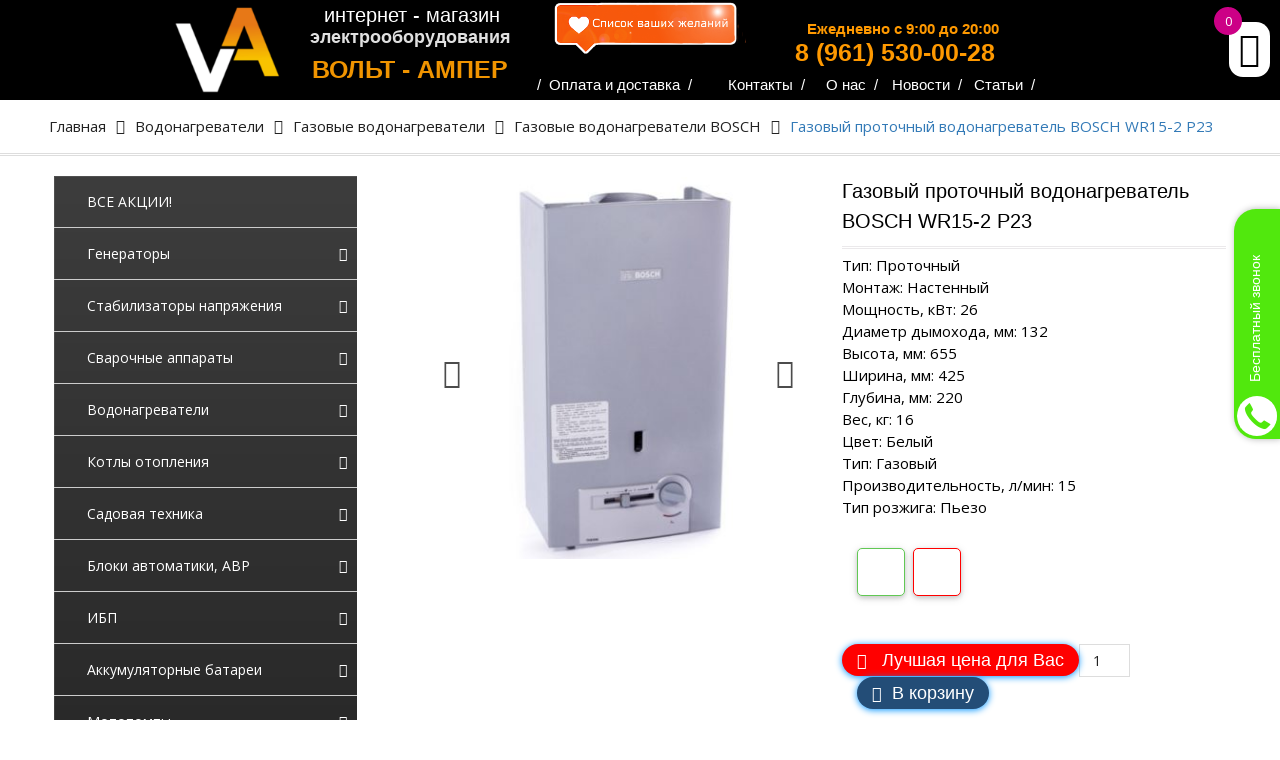

--- FILE ---
content_type: text/html; charset=UTF-8
request_url: https://va23.ru/product/gazovyj-protochnyj-vodonagrevatel-bosch-wr15-2-p23/
body_size: 377940
content:
<!DOCTYPE html> <html lang="ru-RU">			<meta charset="UTF-8">
		<meta name="viewport" content="width=device-width, initial-scale=1">
		<link rel="profile" href="https://gmpg.org/xfn/11">
		<link rel="pingback" href="https://va23.ru/xmlrpc.php">
		<title>Газовый проточный водонагреватель BOSCH WR15-2 P23 &#8902;</title>

<!-- This site is optimized with the Yoast SEO plugin v12.3 - https://yoast.com/wordpress/plugins/seo/ -->
<meta name="description" content="Газовый проточный водонагреватель BOSCH WR15-2 P23 Тип: Проточный Монтаж: Настенный Мощность, кВт: 26 Диаметр дымохода, мм: 132 Высота, мм: 655 Ширина, мм: 425 Глубина, мм: 220 Вес, кг: 16 Цвет: Белый Тип: Газовый Производительность, л/мин: 15 Тип розжига: Пьезо"/>
<meta name="robots" content="max-snippet:-1, max-image-preview:large, max-video-preview:-1"/>
<link rel="canonical" href="https://va23.ru/product/gazovyj-protochnyj-vodonagrevatel-bosch-wr15-2-p23/" />
<meta property="og:locale" content="ru_RU" />
<meta property="og:type" content="article" />
<meta property="og:title" content="Газовый проточный водонагреватель BOSCH WR15-2 P23 &#8902;" />
<meta property="og:description" content="Газовый проточный водонагреватель BOSCH WR15-2 P23 Тип: Проточный Монтаж: Настенный Мощность, кВт: 26 Диаметр дымохода, мм: 132 Высота, мм: 655 Ширина, мм: 425 Глубина, мм: 220 Вес, кг: 16 Цвет: Белый Тип: Газовый Производительность, л/мин: 15 Тип розжига: Пьезо" />
<meta property="og:url" content="https://va23.ru/product/gazovyj-protochnyj-vodonagrevatel-bosch-wr15-2-p23/" />
<meta property="og:image" content="https://va23.ru/wp-content/uploads/2020/03/23-min-1.jpg" />
<meta property="og:image:secure_url" content="https://va23.ru/wp-content/uploads/2020/03/23-min-1.jpg" />
<meta property="og:image:width" content="620" />
<meta property="og:image:height" content="620" />
<meta name="twitter:card" content="summary_large_image" />
<meta name="twitter:description" content="Газовый проточный водонагреватель BOSCH WR15-2 P23 Тип: Проточный Монтаж: Настенный Мощность, кВт: 26 Диаметр дымохода, мм: 132 Высота, мм: 655 Ширина, мм: 425 Глубина, мм: 220 Вес, кг: 16 Цвет: Белый Тип: Газовый Производительность, л/мин: 15 Тип розжига: Пьезо" />
<meta name="twitter:title" content="Газовый проточный водонагреватель BOSCH WR15-2 P23 &#8902;" />
<meta name="twitter:image" content="https://va23.ru/wp-content/uploads/2020/03/23-min-1.jpg" />
<script type='application/ld+json' class='yoast-schema-graph yoast-schema-graph--main'>{"@context":"https://schema.org","@graph":[{"@type":"Organization","@id":"https://va23.ru/#organization","name":"\u0412\u043e\u043b\u044c\u0442-\u0410\u043c\u043f\u0435\u0440","url":"https://va23.ru/","sameAs":[],"logo":{"@type":"ImageObject","@id":"https://va23.ru/#logo","url":"https://va23.ru/wp-content/uploads/2019/07/logonew-min.png","width":400,"height":150,"caption":"\u0412\u043e\u043b\u044c\u0442-\u0410\u043c\u043f\u0435\u0440"},"image":{"@id":"https://va23.ru/#logo"}},{"@type":"WebSite","@id":"https://va23.ru/#website","url":"https://va23.ru/","name":"","publisher":{"@id":"https://va23.ru/#organization"},"potentialAction":{"@type":"SearchAction","target":"https://va23.ru/?s={search_term_string}","query-input":"required name=search_term_string"}},{"@type":"ImageObject","@id":"https://va23.ru/product/gazovyj-protochnyj-vodonagrevatel-bosch-wr15-2-p23/#primaryimage","url":"https://va23.ru/wp-content/uploads/2020/03/23-min-1.jpg","width":620,"height":620},{"@type":"WebPage","@id":"https://va23.ru/product/gazovyj-protochnyj-vodonagrevatel-bosch-wr15-2-p23/#webpage","url":"https://va23.ru/product/gazovyj-protochnyj-vodonagrevatel-bosch-wr15-2-p23/","inLanguage":"ru-RU","name":"\u0413\u0430\u0437\u043e\u0432\u044b\u0439 \u043f\u0440\u043e\u0442\u043e\u0447\u043d\u044b\u0439 \u0432\u043e\u0434\u043e\u043d\u0430\u0433\u0440\u0435\u0432\u0430\u0442\u0435\u043b\u044c BOSCH WR15-2 P23 &#8902;","isPartOf":{"@id":"https://va23.ru/#website"},"primaryImageOfPage":{"@id":"https://va23.ru/product/gazovyj-protochnyj-vodonagrevatel-bosch-wr15-2-p23/#primaryimage"},"datePublished":"2020-07-22T11:29:31+00:00","dateModified":"2020-07-22T11:29:31+00:00","description":"\u0413\u0430\u0437\u043e\u0432\u044b\u0439 \u043f\u0440\u043e\u0442\u043e\u0447\u043d\u044b\u0439 \u0432\u043e\u0434\u043e\u043d\u0430\u0433\u0440\u0435\u0432\u0430\u0442\u0435\u043b\u044c BOSCH WR15-2 P23 \u0422\u0438\u043f: \u041f\u0440\u043e\u0442\u043e\u0447\u043d\u044b\u0439 \u041c\u043e\u043d\u0442\u0430\u0436: \u041d\u0430\u0441\u0442\u0435\u043d\u043d\u044b\u0439 \u041c\u043e\u0449\u043d\u043e\u0441\u0442\u044c, \u043a\u0412\u0442: 26 \u0414\u0438\u0430\u043c\u0435\u0442\u0440 \u0434\u044b\u043c\u043e\u0445\u043e\u0434\u0430, \u043c\u043c: 132 \u0412\u044b\u0441\u043e\u0442\u0430, \u043c\u043c: 655 \u0428\u0438\u0440\u0438\u043d\u0430, \u043c\u043c: 425 \u0413\u043b\u0443\u0431\u0438\u043d\u0430, \u043c\u043c: 220 \u0412\u0435\u0441, \u043a\u0433: 16 \u0426\u0432\u0435\u0442: \u0411\u0435\u043b\u044b\u0439 \u0422\u0438\u043f: \u0413\u0430\u0437\u043e\u0432\u044b\u0439 \u041f\u0440\u043e\u0438\u0437\u0432\u043e\u0434\u0438\u0442\u0435\u043b\u044c\u043d\u043e\u0441\u0442\u044c, \u043b/\u043c\u0438\u043d: 15 \u0422\u0438\u043f \u0440\u043e\u0437\u0436\u0438\u0433\u0430: \u041f\u044c\u0435\u0437\u043e"}]}</script>
<!-- / Yoast SEO plugin. -->

<link rel='dns-prefetch' href='//maps.googleapis.com' />
<link rel='dns-prefetch' href='//fonts.googleapis.com' />
<link rel='dns-prefetch' href='//s.w.org' />
<link rel="alternate" type="application/rss+xml" title=" &raquo; Лента" href="https://va23.ru/feed/" />
<link rel="alternate" type="application/rss+xml" title=" &raquo; Лента комментариев" href="https://va23.ru/comments/feed/" />
		<script type="text/javascript">
			window._wpemojiSettings = {"baseUrl":"https:\/\/s.w.org\/images\/core\/emoji\/2.4\/72x72\/","ext":".png","svgUrl":"https:\/\/s.w.org\/images\/core\/emoji\/2.4\/svg\/","svgExt":".svg","source":{"concatemoji":"https:\/\/va23.ru\/wp-includes\/js\/wp-emoji-release.min.js?ver=4.9.5"}};
			!function(a,b,c){function d(a,b){var c=String.fromCharCode;l.clearRect(0,0,k.width,k.height),l.fillText(c.apply(this,a),0,0);var d=k.toDataURL();l.clearRect(0,0,k.width,k.height),l.fillText(c.apply(this,b),0,0);var e=k.toDataURL();return d===e}function e(a){var b;if(!l||!l.fillText)return!1;switch(l.textBaseline="top",l.font="600 32px Arial",a){case"flag":return!(b=d([55356,56826,55356,56819],[55356,56826,8203,55356,56819]))&&(b=d([55356,57332,56128,56423,56128,56418,56128,56421,56128,56430,56128,56423,56128,56447],[55356,57332,8203,56128,56423,8203,56128,56418,8203,56128,56421,8203,56128,56430,8203,56128,56423,8203,56128,56447]),!b);case"emoji":return b=d([55357,56692,8205,9792,65039],[55357,56692,8203,9792,65039]),!b}return!1}function f(a){var c=b.createElement("script");c.src=a,c.defer=c.type="text/javascript",b.getElementsByTagName("head")[0].appendChild(c)}var g,h,i,j,k=b.createElement("canvas"),l=k.getContext&&k.getContext("2d");for(j=Array("flag","emoji"),c.supports={everything:!0,everythingExceptFlag:!0},i=0;i<j.length;i++)c.supports[j[i]]=e(j[i]),c.supports.everything=c.supports.everything&&c.supports[j[i]],"flag"!==j[i]&&(c.supports.everythingExceptFlag=c.supports.everythingExceptFlag&&c.supports[j[i]]);c.supports.everythingExceptFlag=c.supports.everythingExceptFlag&&!c.supports.flag,c.DOMReady=!1,c.readyCallback=function(){c.DOMReady=!0},c.supports.everything||(h=function(){c.readyCallback()},b.addEventListener?(b.addEventListener("DOMContentLoaded",h,!1),a.addEventListener("load",h,!1)):(a.attachEvent("onload",h),b.attachEvent("onreadystatechange",function(){"complete"===b.readyState&&c.readyCallback()})),g=c.source||{},g.concatemoji?f(g.concatemoji):g.wpemoji&&g.twemoji&&(f(g.twemoji),f(g.wpemoji)))}(window,document,window._wpemojiSettings);
		</script>
		<style type="text/css">
img.wp-smiley,
img.emoji {
	display: inline !important;
	border: none !important;
	box-shadow: none !important;
	height: 1em !important;
	width: 1em !important;
	margin: 0 .07em !important;
	vertical-align: -0.1em !important;
	background: none !important;
	padding: 0 !important;
}
</style>
<link rel='stylesheet' id='elementskit-nav-menu-css'  href='https://va23.ru/wp-content/plugins/elementskit-lite/widgets/nav-menu/assets/css/style.css?x51685&amp;ver=1.1.3' type='text/css' media='all' />
<link rel='stylesheet' id='font-awesome-styles-css'  href='https://va23.ru/wp-content/plugins/woocommerce-dynamic-gallery/admin/assets/css/font-awesome.min.css?x51685&amp;ver=4.5.0' type='text/css' media='all' />
<link rel='stylesheet' id='a3-dgallery-style-css'  href='https://va23.ru/wp-content/plugins/woocommerce-dynamic-gallery/assets/js/mygallery/jquery.a3-dgallery.css?x51685&amp;ver=2.5.4' type='text/css' media='all' />
<link rel='stylesheet' id='woocommerce_fancybox_styles-css'  href='https://va23.ru/wp-content/plugins/woocommerce-dynamic-gallery/assets/js/fancybox/fancybox.css?x51685&amp;ver=1.3.4' type='text/css' media='all' />
<link rel='stylesheet' id='icomoon-css'  href='https://va23.ru/wp-content/plugins/pt-elementor-addons-lite/assets/css/icomoon.css?x51685&amp;ver=4.9.5' type='text/css' media='all' />
<link rel='stylesheet' id='font-css'  href='https://va23.ru/wp-content/plugins/pt-elementor-addons-lite/assets/css/frontend.css?x51685&amp;ver=4.9.5' type='text/css' media='all' />
<link rel='stylesheet' id='timeline.min-css'  href='https://va23.ru/wp-content/plugins/pt-elementor-addons-lite/assets/css/timeline.min.css?x51685&amp;ver=4.9.5' type='text/css' media='all' />
<link rel='stylesheet' id='timeline-horizontal-css'  href='https://va23.ru/wp-content/plugins/pt-elementor-addons-lite/assets/css/timeline-horizontal.css?x51685&amp;ver=4.9.5' type='text/css' media='all' />
<link rel='stylesheet' id='timeline-reset-css'  href='https://va23.ru/wp-content/plugins/pt-elementor-addons-lite/assets/css/timeline-reset.css?x51685&amp;ver=4.9.5' type='text/css' media='all' />
<link rel='stylesheet' id='wpmm-frontend-css'  href='https://va23.ru/wp-content/plugins/ap-mega-menu/css/style.css?x51685&amp;ver=4.9.5' type='text/css' media='all' />
<link rel='stylesheet' id='wpmm-animate-css-css'  href='https://va23.ru/wp-content/plugins/ap-mega-menu/css/animate.css?x51685&amp;ver=ap-mega-menu' type='text/css' media='all' />
<link rel='stylesheet' id='wpmm-frontwalker-stylesheet-css'  href='https://va23.ru/wp-content/plugins/ap-mega-menu/css/frontend_walker.css?x51685&amp;ver=ap-mega-menu' type='text/css' media='all' />
<link rel='stylesheet' id='wpmm-google-fonts-style-css'  href='//fonts.googleapis.com/css?family=Open+Sans%3A400%2C300%2C300italic%2C400italic%2C600%2C600italic%2C700&#038;ver=4.9.5' type='text/css' media='all' />
<link rel='stylesheet' id='wpmegamenu-fontawesome-css'  href='https://va23.ru/wp-content/plugins/ap-mega-menu/css/wpmm-icons/font-awesome/font-awesome.min.css?x51685&amp;ver=ap-mega-menu' type='text/css' media='all' />
<link rel='stylesheet' id='wpmegamenu-genericons-css'  href='https://va23.ru/wp-content/plugins/ap-mega-menu/css/wpmm-icons/genericons.css?x51685&amp;ver=ap-mega-menu' type='text/css' media='all' />
<link rel='stylesheet' id='dashicons-css'  href='https://va23.ru/wp-includes/css/dashicons.min.css?x51685&amp;ver=4.9.5' type='text/css' media='all' />
<style id='dashicons-inline-css' type='text/css'>
[data-font="Dashicons"]:before {font-family: 'Dashicons' !important;content: attr(data-icon) !important;speak: none !important;font-weight: normal !important;font-variant: normal !important;text-transform: none !important;line-height: 1 !important;font-style: normal !important;-webkit-font-smoothing: antialiased !important;-moz-osx-font-smoothing: grayscale !important;}
</style>
<link rel='stylesheet' id='common-card-style-css'  href='https://va23.ru/wp-content/plugins/card-elements-for-elementor/assets/css/common-card-style.css?x51685&amp;ver=4.9.5' type='text/css' media='all' />
<link rel='stylesheet' id='profile-card-style-css'  href='https://va23.ru/wp-content/plugins/card-elements-for-elementor/assets/css/profile-card-style.css?x51685&amp;ver=4.9.5' type='text/css' media='all' />
<link rel='stylesheet' id='testimonial-card-style-css'  href='https://va23.ru/wp-content/plugins/card-elements-for-elementor/assets/css/testimonial-card-style.css?x51685&amp;ver=4.9.5' type='text/css' media='all' />
<link rel='stylesheet' id='post-card-style-css'  href='https://va23.ru/wp-content/plugins/card-elements-for-elementor/assets/css/post-card-style.css?x51685&amp;ver=4.9.5' type='text/css' media='all' />
<link rel='stylesheet' id='contact-form-7-css'  href='https://va23.ru/wp-content/plugins/contact-form-7/includes/css/styles.css?x51685&amp;ver=5.2' type='text/css' media='all' />
<link rel='stylesheet' id='fd-imagebox-element-css'  href='https://va23.ru/wp-content/plugins/fd-elementor-imagebox/assets/css/fd-elemetor-imagebox.css?x51685&amp;ver=4.9.5' type='text/css' media='all' />
<link rel='stylesheet' id='menu-image-css'  href='https://va23.ru/wp-content/plugins/menu-image/menu-image.css?x51685&amp;ver=1.1' type='text/css' media='all' />
<link rel='stylesheet' id='photoswipe-css'  href='https://va23.ru/wp-content/plugins/woocommerce/assets/css/photoswipe/photoswipe.css?x51685&amp;ver=3.3.4' type='text/css' media='all' />
<link rel='stylesheet' id='photoswipe-default-skin-css'  href='https://va23.ru/wp-content/plugins/woocommerce/assets/css/photoswipe/default-skin/default-skin.css?x51685&amp;ver=3.3.4' type='text/css' media='all' />
<link rel='stylesheet' id='woocommerce-layout-css'  href='https://va23.ru/wp-content/plugins/woocommerce/assets/css/woocommerce-layout.css?x51685&amp;ver=3.3.4' type='text/css' media='all' />
<link rel='stylesheet' id='woocommerce-smallscreen-css'  href='https://va23.ru/wp-content/plugins/woocommerce/assets/css/woocommerce-smallscreen.css?x51685&amp;ver=3.3.4' type='text/css' media='only screen and (max-width: 768px)' />
<link rel='stylesheet' id='woocommerce-general-css'  href='https://va23.ru/wp-content/plugins/woocommerce/assets/css/woocommerce.css?x51685&amp;ver=3.3.4' type='text/css' media='all' />
<link rel='stylesheet' id='woolentor-widgets-pro-css'  href='https://va23.ru/wp-content/plugins/woolentor-addons-pro/assets/css/woolentor-widgets-pro.css?x51685&amp;ver=1.0.1' type='text/css' media='all' />
<style id='woolentor-widgets-pro-inline-css' type='text/css'>

        
            .woolentor-page-template .woocommerce{
                margin: 0 auto;
                width: 1140px;
            }
        
        
        
        .woocommerce-notices-wrapper{
            margin: 0 auto;
            width: 1140px;
        }
    
        
</style>
<link rel='stylesheet' id='htflexboxgrid-css'  href='https://va23.ru/wp-content/plugins/woolentor-addons/assets/css/htflexboxgrid.css?x51685&amp;ver=1.3.1' type='text/css' media='all' />
<link rel='stylesheet' id='font-awesome-css'  href='https://va23.ru/wp-content/plugins/elementor/assets/lib/font-awesome/css/font-awesome.min.css?x51685&amp;ver=4.7.0' type='text/css' media='all' />
<style id='font-awesome-inline-css' type='text/css'>
[data-font="FontAwesome"]:before {font-family: 'FontAwesome' !important;content: attr(data-icon) !important;speak: none !important;font-weight: normal !important;font-variant: normal !important;text-transform: none !important;line-height: 1 !important;font-style: normal !important;-webkit-font-smoothing: antialiased !important;-moz-osx-font-smoothing: grayscale !important;}
</style>
<link rel='stylesheet' id='simple-line-icons-css'  href='https://va23.ru/wp-content/plugins/woolentor-addons/assets/css/simple-line-icons.css?x51685&amp;ver=1.3.1' type='text/css' media='all' />
<link rel='stylesheet' id='slick-css'  href='https://va23.ru/wp-content/plugins/woolentor-addons/assets/css/slick.css?x51685&amp;ver=1.3.1' type='text/css' media='all' />
<link rel='stylesheet' id='woolentor-widgets-css'  href='https://va23.ru/wp-content/plugins/woolentor-addons/assets/css/woolentor-widgets.css?x51685&amp;ver=1.3.1' type='text/css' media='all' />
<link rel='stylesheet' id='hamburger.css-css'  href='https://va23.ru/wp-content/plugins/wp-responsive-menu/css/wpr-hamburger.css?x51685&amp;ver=1.0' type='text/css' media='all' />
<link rel='stylesheet' id='wprmenu.css-css'  href='https://va23.ru/wp-content/plugins/wp-responsive-menu/css/wprmenu.css?x51685&amp;ver=1.0' type='text/css' media='all' />
<style id='wprmenu.css-inline-css' type='text/css'>
@media only screen and ( max-width: 768px ) {
				#wprmenu_bar {
					background-color: #000000;
				}
			
				html body div#mg-wprm-wrap .wpr_submit .icon.icon-search {
					color: #FFFFFF;
				}
				#wprmenu_bar .menu_title, #wprmenu_bar .wprmenu_icon_menu {
					color: #ffffff;
				}
				#wprmenu_bar .menu_title {
					font-size: 10px;
					font-weight: bold;
				}
				#mg-wprm-wrap li.menu-item a {
					font-size: 14px;
					text-transform: capitalize;
					font-weight: normal;
				}
				#mg-wprm-wrap li.menu-item-has-children ul.sub-menu a {
					font-size: 12px;
					text-transform: capitalize;
					font-weight: normal;
				}
				#mg-wprm-wrap li.current-menu-item > a {
					background: #000000;
				}
				#mg-wprm-wrap li.current-menu-item > a,
				#mg-wprm-wrap li.current-menu-item span.wprmenu_icon{
					color: #000000 !important;
				}
				#mg-wprm-wrap {
					background-color: #ffffff;
				}
				.cbp-spmenu-push-toright {
					left: 100% ;
				}
				.cbp-spmenu-push-toright .mm-slideout {
					left:100% ;
				}
				.cbp-spmenu-push-toleft {
					left: -100% ;
				}
				#mg-wprm-wrap.cbp-spmenu-right,
				#mg-wprm-wrap.cbp-spmenu-left,
				#mg-wprm-wrap.cbp-spmenu-right.custom,
				#mg-wprm-wrap.cbp-spmenu-left.custom,
				.cbp-spmenu-vertical {
					width: 100%;
					max-width: 400px;
				}
				#mg-wprm-wrap ul#wprmenu_menu_ul li.menu-item a,
				div#mg-wprm-wrap ul li span.wprmenu_icon {
					color: #000000 !important;
				}
				#mg-wprm-wrap ul#wprmenu_menu_ul li.menu-item a:hover {
					background: #e87b15;
					color: #000000 !important;
				}
				div#mg-wprm-wrap ul>li:hover>span.wprmenu_icon {
					color: #000000 !important;
				}
				.wprmenu_bar .hamburger-inner, .wprmenu_bar .hamburger-inner::before, .wprmenu_bar .hamburger-inner::after {
					background: #ffffff;
				}
				.wprmenu_bar .hamburger:hover .hamburger-inner, .wprmenu_bar .hamburger:hover .hamburger-inner::before,
			 .wprmenu_bar .hamburger:hover .hamburger-inner::after {
				background: #ffffff;
				}
			div.wprmenu_bar div.hamburger{padding-right: 6px !important;}
				#wprmenu_menu, #wprmenu_menu ul, #wprmenu_menu li, .wprmenu_no_border_bottom {
					border-bottom:none;
				}
				#wprmenu_menu.wprmenu_levels ul li ul {
					border-top:none;
				}
			
				#wprmenu_menu.left {
					width:100%;
					left: -100%;
					right: auto;
				}
				#wprmenu_menu.right {
					width:100%;
					right: -100%;
					left: auto;
				}
			
					.wprmenu_bar .hamburger {
						float: left;
					}
					.wprmenu_bar #custom_menu_icon.hamburger {
						top: 0px;
						left: 0px;
						float: left !important;
						background-color: #CCCCCC;
					}
					

				#mob-menu2,#mob-menu{ display: none !important; }.custMenu #custom_menu_icon {
				display: block;
			}html { padding-top: 42px !important; }#wprmenu_bar,#mg-wprm-wrap { display: block; }
			div#wpadminbar { position: fixed; }}
</style>
<link rel='stylesheet' id='wpr_icons-css'  href='https://va23.ru/wp-content/plugins/wp-responsive-menu/inc/icons/style.css?x51685&amp;ver=1.0' type='text/css' media='all' />
<link rel='stylesheet' id='wccs-public-css'  href='https://va23.ru/wp-content/plugins/easy-woocommerce-discounts/public/css/wccs-public.min.css?x51685&amp;ver=4.9.5' type='text/css' media='all' />
<link rel='stylesheet' id='kt-woo-ele-style-css'  href='https://va23.ru/wp-content/plugins/kadence-woocommerce-elementor/assets/css/kadence-woocommerce-elementor.css?x51685&amp;ver=1.0.3' type='text/css' media='all' />
<link rel='stylesheet' id='elementor-icons-css'  href='https://va23.ru/wp-content/plugins/elementor/assets/lib/eicons/css/elementor-icons.min.css?x51685&amp;ver=5.3.0' type='text/css' media='all' />
<link rel='stylesheet' id='elementor-animations-css'  href='https://va23.ru/wp-content/plugins/elementor/assets/lib/animations/animations.min.css?x51685&amp;ver=2.6.8' type='text/css' media='all' />
<link rel='stylesheet' id='elementor-frontend-css'  href='https://va23.ru/wp-content/plugins/elementor/assets/css/frontend.min.css?x51685&amp;ver=2.6.8' type='text/css' media='all' />
<link rel='stylesheet' id='elementor-pro-css'  href='https://va23.ru/wp-content/plugins/elementor-pro/assets/css/frontend.min.css?x51685&amp;ver=2.4.5' type='text/css' media='all' />
<link rel='stylesheet' id='post-grid-elementor-addon-main-css'  href='https://va23.ru/wp-content/plugins/post-grid-elementor-addon/assets/css/main.css?x51685&amp;ver=4.9.5' type='text/css' media='all' />
<link rel='stylesheet' id='elementor-global-css'  href='https://va23.ru/wp-content/uploads/elementor/css/global.css?x51685&amp;ver=1568025471' type='text/css' media='all' />
<link rel='stylesheet' id='ep-elements-css'  href='https://va23.ru/wp-content/plugins/mega-woocommerce-addons-for-elementor/assets/css/ep-elements.css?x51685&amp;ver=4.9.5' type='text/css' media='all' />
<link rel='stylesheet' id='xoo-wsc-css'  href='https://va23.ru/wp-content/plugins/side-cart-woocommerce/public/css/xoo-wsc-public.css?x51685&amp;ver=2.1' type='text/css' media='all' />
<style id='xoo-wsc-inline-css' type='text/css'>

			.xoo-wsc-ctxt{
				font-size: 25px;
			}

			.xoo-wsc-container{
				width: 300px;
			}
			.xoo-wsc-body{
				font-size: 14px;
			}
			.xoo-wsc-img-col{
				width: 35%;
			}
			.xoo-wsc-sum-col{
				width: 60%;
			}
			.xoo-wsc-basket{
				background-color: #ffffff;
				top: 12px;
				position: fixed;
			}
			
			.xoo-wsc-bki{
				color: #000000;
				font-size: 35px;
			}
			.xoo-wsc-items-count{
				background-color: #cc0086;
				color: #ffffff;
			}
			.xoo-wsc-footer a.button{
				margin: 4px 0;
			}
		.xoo-wsc-footer{
				position: absolute;
			}
			.xoo-wsc-container{
				top: 0;
				bottom: 0;
			}
				.xoo-wsc-basket{
					right: 0;
				}
				.xoo-wsc-basket, .xoo-wsc-container{
					transition-property: right;
				}
				.xoo-wsc-items-count{
					left: -15px;
				}
				.xoo-wsc-container{
					right: -300px;
				}
				.xoo-wsc-modal.xoo-wsc-active .xoo-wsc-basket{
					right: 300px;
				}
				.xoo-wsc-modal.xoo-wsc-active .xoo-wsc-container{
					right: 0;
				}
			
</style>
<link rel='stylesheet' id='yith-quick-view-css'  href='https://va23.ru/wp-content/plugins/yith-woocommerce-quick-view/assets/css/yith-quick-view.css?x51685&amp;ver=4.9.5' type='text/css' media='all' />
<style id='yith-quick-view-inline-css' type='text/css'>

				#yith-quick-view-modal .yith-wcqv-main{background:#ffffff;}
				#yith-quick-view-close{color:#cdcdcd;}
				#yith-quick-view-close:hover{color:#ff0000;}
</style>
<link rel='stylesheet' id='tinvwl-css'  href='https://va23.ru/wp-content/plugins/ti-woocommerce-wishlist/assets/css/public.min.css?x51685&amp;ver=1.12.0' type='text/css' media='all' />
<link rel='stylesheet' id='clean-commerce-google-fonts-css'  href='//fonts.googleapis.com/css?family=Open+Sans%3A400%2C300%2C500&#038;subset=latin%2Clatin-ext' type='text/css' media='all' />
<link rel='stylesheet' id='jquery-sidr-css'  href='https://va23.ru/wp-content/themes/clean-commerce/third-party/sidr/css/jquery.sidr.dark.min.css?x51685&amp;ver=2.2.1' type='text/css' media='all' />
<link rel='stylesheet' id='jquery-slick-css'  href='https://va23.ru/wp-content/themes/clean-commerce/third-party/slick/slick.min.css?x51685&amp;ver=1.6.0' type='text/css' media='all' />
<link rel='stylesheet' id='clean-commerce-style-css'  href='https://va23.ru/wp-content/themes/clean-commerce/style.css?x51685&amp;ver=1.1.0' type='text/css' media='all' />
<link rel='stylesheet' id='elementskit-framework-css-frontend-css'  href='https://va23.ru/wp-content/plugins/elementskit-lite/libs/framework/assets/css/frontend-style.css?x51685&amp;ver=4.9.5' type='text/css' media='all' />
<link rel='stylesheet' id='prdctfltr-css'  href='https://va23.ru/wp-content/plugins/prdctfltr/lib/css/style.min.css?x51685&amp;ver=6.5.4' type='text/css' media='all' />
<link rel='stylesheet' id='wcspp-css'  href='https://va23.ru/wp-content/plugins/share-print-pdf-woocommerce/includes/css/style.min.css?x51685&amp;ver=2.3.7' type='text/css' media='all' />
<link rel='stylesheet' id='kadence-woo-ele-templates-css'  href='https://va23.ru/wp-content/plugins/kadence-woocommerce-elementor/assets/css/kadence-woocommerce-elementor.css?x51685&amp;ver=1.0.3' type='text/css' media='all' />
<link rel='stylesheet' id='wpb_wmca_accordion_style-css'  href='https://va23.ru/wp-content/plugins/wpb-accordion-menu-or-category/assets/css/wpb_wmca_style.css?x51685&amp;ver=1.0' type='text/css' media='all' />
<link rel='stylesheet' id='jquery-lazyloadxt-spinner-css-css'  href='//va23.ru/wp-content/plugins/a3-lazy-load/assets/css/jquery.lazyloadxt.spinner.css?x51685&amp;ver=4.9.5' type='text/css' media='all' />
<link rel='stylesheet' id='a3a3_lazy_load-css'  href='//va23.ru/wp-content/uploads/sass/a3_lazy_load.min.css?x51685&amp;ver=1570897891' type='text/css' media='all' />
<link rel='stylesheet' id='elementskit-fonts-css'  href='https://fonts.googleapis.com/css?family=Lato%3A100%2C300%2C400%2C700%2C900%7CPlayfair+Display%3A400%2C700%2C700i%2C900%2C900i&#038;ver=1.1.3' type='text/css' media='all' />
<link rel='stylesheet' id='ekiticons-css'  href='https://va23.ru/wp-content/plugins/elementskit-lite/widgets/init/assets/css/ekiticons.css?x51685&amp;ver=1.1.3' type='text/css' media='all' />
<link rel='stylesheet' id='animate-css'  href='https://va23.ru/wp-content/plugins/elementskit-lite/widgets/init/assets/css/animate.css?x51685&amp;ver=1.1.3' type='text/css' media='all' />
<link rel='stylesheet' id='magnific-popup-css'  href='https://va23.ru/wp-content/plugins/elementskit-lite/widgets/init/assets/css/magnific-popup.css?x51685&amp;ver=1.1.3' type='text/css' media='all' />
<link rel='stylesheet' id='grid-loading-animation-css'  href='https://va23.ru/wp-content/plugins/elementskit-lite/widgets/init/assets/css/grid-loading-animation.css?x51685&amp;ver=1.1.3' type='text/css' media='all' />
<link rel='stylesheet' id='twentytwenty-css'  href='https://va23.ru/wp-content/plugins/elementskit-lite/widgets/init/assets/css/twentytwenty.css?x51685&amp;ver=1.1.3' type='text/css' media='all' />
<link rel='stylesheet' id='flatpickr-css'  href='https://va23.ru/wp-content/plugins/elementor/assets/lib/flatpickr/flatpickr.min.css?x51685&amp;ver=4.1.4' type='text/css' media='all' />
<link rel='stylesheet' id='swiper-css'  href='https://va23.ru/wp-content/plugins/elementskit-lite/widgets/init/assets/css/swiper.min.css?x51685&amp;ver=1.1.3' type='text/css' media='all' />
<link rel='stylesheet' id='plugins-css'  href='https://va23.ru/wp-content/plugins/elementskit-lite/widgets/init/assets/css/plugins.css?x51685&amp;ver=1.1.3' type='text/css' media='all' />
<link rel='stylesheet' id='slick-css-css'  href='https://va23.ru/wp-content/plugins/elementskit-lite/widgets/init/assets/css/slick.css?x51685&amp;ver=1.1.3' type='text/css' media='all' />
<link rel='stylesheet' id='slick-theme-css'  href='https://va23.ru/wp-content/plugins/elementskit-lite/widgets/init/assets/css/slick-theme.css?x51685&amp;ver=1.1.3' type='text/css' media='all' />
<link rel='stylesheet' id='elementskit-style-css'  href='https://va23.ru/wp-content/plugins/elementskit-lite/widgets/init/assets/css/style.css?x51685&amp;ver=1.1.3' type='text/css' media='all' />
<link rel='stylesheet' id='elementskit-responsive-css'  href='https://va23.ru/wp-content/plugins/elementskit-lite/widgets/init/assets/css/responsive.css?x51685&amp;ver=1.1.3' type='text/css' media='all' />
<link rel='stylesheet' id='awooc-styles-css'  href='https://va23.ru/wp-content/plugins/art-woocommerce-order-one-click/assets/css/awooc-styles.min.css?x51685&amp;ver=2.3.5' type='text/css' media='all' />
<link rel='stylesheet' id='google-fonts-1-css'  href='https://fonts.googleapis.com/css?family=Roboto%3A100%2C100italic%2C200%2C200italic%2C300%2C300italic%2C400%2C400italic%2C500%2C500italic%2C600%2C600italic%2C700%2C700italic%2C800%2C800italic%2C900%2C900italic%7CRoboto+Slab%3A100%2C100italic%2C200%2C200italic%2C300%2C300italic%2C400%2C400italic%2C500%2C500italic%2C600%2C600italic%2C700%2C700italic%2C800%2C800italic%2C900%2C900italic&#038;subset=cyrillic&#038;ver=4.9.5' type='text/css' media='all' />
<link rel='stylesheet' id='dgwt-wcas-style-css'  href='https://va23.ru/wp-content/plugins/ajax-search-for-woocommerce/assets/css/style.css?x51685&amp;ver=1.1.6' type='text/css' media='all' />
<script type='text/javascript' src='https://va23.ru/wp-includes/js/jquery/jquery.js?x51685&amp;ver=1.12.4'></script>
<script type='text/javascript' src='https://va23.ru/wp-includes/js/jquery/jquery-migrate.min.js?x51685&amp;ver=1.4.1'></script>
<script type='text/javascript'>
/* <![CDATA[ */
var wp_megamenu_params = {"wpmm_mobile_toggle_option":"toggle_standard","wpmm_event_behavior":"follow_link","wpmm_ajaxurl":"https:\/\/va23.ru\/wp-admin\/admin-ajax.php","wpmm_ajax_nonce":"0bebd91910","check_woocommerce_enabled":"true","wpmm_mlabel_animation_type":"none","wpmm_animation_delay":"","wpmm_animation_duration":"","wpmm_animation_iteration_count":"1","enable_mobile":"0"};
/* ]]> */
</script>
<script type='text/javascript' src='https://va23.ru/wp-content/plugins/ap-mega-menu/js/frontend.js?x51685&amp;ver=ap-mega-menu'></script>
<script type='text/javascript' src='https://maps.googleapis.com/maps/api/js?key&#038;ver=4.9.5'></script>
<script type='text/javascript' src='https://va23.ru/wp-content/plugins/woocommerce/assets/js/jquery-blockui/jquery.blockUI.min.js?x51685&amp;ver=2.70'></script>
<script type='text/javascript' src='https://va23.ru/wp-content/plugins/wp-responsive-menu/js/jquery.touchSwipe.min.js?x51685&amp;ver=1.0'></script>
<script type='text/javascript'>
/* <![CDATA[ */
var wprmenu = {"zooming":"no","from_width":"768","push_width":"400","menu_width":"100","parent_click":"yes","swipe":"no"};
/* ]]> */
</script>
<script type='text/javascript' src='https://va23.ru/wp-content/plugins/wp-responsive-menu/js/wprmenu.js?x51685&amp;ver=1.0'></script>
<script type='text/javascript' src='https://va23.ru/wp-content/plugins/elementskit-lite/libs/framework/assets/js/frontend-script.js?x51685&amp;ver=1'></script>
<script type='text/javascript'>
        //console.log(window.elementskit);

		var elementskit = {
            resturl: 'https://va23.ru/wp-json/elementskit/v1/',
        }

        //console.log(window.elementskit);
		
</script>
<script type='text/javascript'>
/* <![CDATA[ */
var a3_lazyload_params = {"apply_images":"1","apply_videos":"1"};
/* ]]> */
</script>
<script type='text/javascript' src='//va23.ru/wp-content/plugins/a3-lazy-load/assets/js/jquery.lazyloadxt.extra.min.js?x51685&amp;ver=2.3.2'></script>
<script type='text/javascript' src='//va23.ru/wp-content/plugins/a3-lazy-load/assets/js/jquery.lazyloadxt.srcset.min.js?x51685&amp;ver=2.3.2'></script>
<script type='text/javascript'>
/* <![CDATA[ */
var a3_lazyload_extend_params = {"edgeY":"0","horizontal_container_classnames":""};
/* ]]> */
</script>
<script type='text/javascript' src='//va23.ru/wp-content/plugins/a3-lazy-load/assets/js/jquery.lazyloadxt.extend.js?x51685&amp;ver=2.3.2'></script>
<script type='text/javascript'>
/* <![CDATA[ */
var awooc_scripts = {"url":"https:\/\/va23.ru\/wp-admin\/admin-ajax.php","nonce":"85da33a8ed","product_qty":"\u041a\u043e\u043b\u0438\u0447\u0435\u0441\u0442\u0432\u043e: ","product_title":"\u041d\u0430\u0438\u043c\u0435\u043d\u043e\u0432\u0430\u043d\u0438\u0435: ","product_price":"\u0426\u0435\u043d\u0430: ","product_sku":"\u0410\u0440\u0442\u0438\u043a\u0443\u043b: ","product_attr":"\u0410\u0442\u0440\u0438\u0431\u0443\u0442\u044b: ","product_data_title":"\u0418\u043d\u0444\u043e\u0440\u043c\u0430\u0446\u0438\u044f \u043e \u0432\u044b\u0431\u0440\u0430\u043d\u043d\u043e\u043c \u0442\u043e\u0432\u0430\u0440\u0435","title_close":"\u0422\u043a\u043d\u0443\u0442\u044c \u0434\u043b\u044f \u0437\u0430\u043a\u0440\u044b\u0442\u0438\u044f","mode":"show_add_to_card","fadeIn":"400","fadeOut":"400"};
/* ]]> */
</script>
<script type='text/javascript' src='https://va23.ru/wp-content/plugins/art-woocommerce-order-one-click/assets/js/awooc-scripts.min.js?x51685&amp;ver=2.3.5'></script>
<link rel='https://api.w.org/' href='https://va23.ru/wp-json/' />
<link rel="EditURI" type="application/rsd+xml" title="RSD" href="https://va23.ru/xmlrpc.php?rsd" />
<link rel="wlwmanifest" type="application/wlwmanifest+xml" href="https://va23.ru/wp-includes/wlwmanifest.xml" /> 
<meta name="generator" content="WordPress 4.9.5" />
<meta name="generator" content="WooCommerce 3.3.4" />
<link rel='shortlink' href='https://va23.ru/?p=24397' />
<link rel="alternate" type="application/json+oembed" href="https://va23.ru/wp-json/oembed/1.0/embed?url=https%3A%2F%2Fva23.ru%2Fproduct%2Fgazovyj-protochnyj-vodonagrevatel-bosch-wr15-2-p23%2F" />
<link rel="alternate" type="text/xml+oembed" href="https://va23.ru/wp-json/oembed/1.0/embed?url=https%3A%2F%2Fva23.ru%2Fproduct%2Fgazovyj-protochnyj-vodonagrevatel-bosch-wr15-2-p23%2F&#038;format=xml" />
<style type='text/css'>                .wp-megamenu-main-wrapper .wpmm-mega-menu-icon{
                font-size: 13px;
                }
                </style>	<script type="text/javascript">
		MPSLCore = {
			'path': "https://va23.ru/wp-content/plugins/motopress-slider-lite/motoslider_core/",
			'version': "2.1.0"
		};
	</script>
	<style type="text/css">
		/* @font-face { font-family: "Rubl Sign"; src: url(https://va23.ru/wp-content/plugins/saphali-woocommerce-lite/ruble.eot); } */
		
		@font-face { font-family: "rub-arial-regular"; src: url("https://va23.ru/wp-content/plugins/saphali-woocommerce-lite/ruble-simb.woff"), url("https://va23.ru/wp-content/plugins/saphali-woocommerce-lite/ruble-simb.ttf");
		}
		span.rur {
			font-family: rub-arial-regular;
			text-transform: uppercase;
		}
		span.rur span { display: none; }

		/* span.rur { font-family: "Rubl Sign"; text-transform: uppercase;}
		span.rur:before {top: 0.06em;left: 0.55em;content: '\2013'; position: relative;} */
	</style>
		<!-- Markup (JSON-LD) structured in schema.org ver.4.6.5 START -->
<script type="application/ld+json">
{
    "@context": "http://schema.org",
    "@type": "LocalBusiness",
    "name": "Вольт - Ампер продажа электрооборудования",
    "image": "https://va23.ru/wp-content/uploads/2019/01/va23_log-min.png",
    "url": "https://va23.ru",
    "telephone": "+7 (961) 53-000-43",
    "address": {
        "@type": "PostalAddress",
        "streetAddress": "ул. Рашпилевская 228",
        "addressLocality": "г. Краснодар",
        "postalCode": "350051",
        "addressCountry": "Россия"
    },
    "openingHours": [
        "Mo-Su 09:00-20:00"
    ]
}
</script>
<!-- Markup (JSON-LD) structured in schema.org END -->


<!-- Saphali Lite Version -->
<meta name="generator" content="Saphali Lite 1.8.1" />

<style type="text/css">.dgwt-wcas-search-wrapp .dgwt-wcas-sf-wrapp .dgwt-wcas-search-submit::before{border-color:transparent #e77815}.dgwt-wcas-search-wrapp .dgwt-wcas-sf-wrapp .dgwt-wcas-search-submit:hover::before,.dgwt-wcas-search-wrapp .dgwt-wcas-sf-wrapp .dgwt-wcas-search-submit:focus::before{border-right-color:#e77815}.dgwt-wcas-search-wrapp .dgwt-wcas-sf-wrapp .dgwt-wcas-search-submit{background-color:#e77815}.dgwt-wcas-search-wrapp .dgwt-wcas-ico-loupe{}.dgwt-wcas-search-wrapp .dgwt-wcas-sf-wrapp .dgwt-wcas-search-submit::before{border-color:transparent #e77815}.dgwt-wcas-search-wrapp .dgwt-wcas-sf-wrapp .dgwt-wcas-search-submit:hover::before,.dgwt-wcas-search-wrapp .dgwt-wcas-sf-wrapp .dgwt-wcas-search-submit:focus::before{border-right-color:#e77815}.dgwt-wcas-search-wrapp .dgwt-wcas-sf-wrapp .dgwt-wcas-search-submit{background-color:#e77815}.dgwt-wcas-search-wrapp .dgwt-wcas-ico-loupe{}.dgwt-wcas-inner-preloader{background-image:url(https://va23.ru/wp-content/uploads/2018/01/39.gif)}</style>	<noscript><style>.woocommerce-product-gallery{ opacity: 1 !important; }</style></noscript>
	<style type="text/css" id="custom-background-css">
body.custom-background { background-color: #ffffff; }
</style>
<script type="text/javascript">
 /* <![CDATA[ */
var buyone_ajax = {"ajaxurl":"https:\/\/va23.ru\/wp-admin\/admin-ajax.php","variation":0,"work_mode":0,"success_action":2,"after_submit_form":20000,"after_message_form":"\u0421\u043f\u0430\u0441\u0438\u0431\u043e \u0437\u0430 \u0437\u0430\u043a\u0430\u0437!"}; 
 /* ]]> */
</script>
<link rel="icon" href="https://va23.ru/wp-content/uploads/2018/08/cropped-favicon13-32x32.png" sizes="32x32" />
<link rel="icon" href="https://va23.ru/wp-content/uploads/2018/08/cropped-favicon13-192x192.png" sizes="192x192" />
<link rel="apple-touch-icon-precomposed" href="https://va23.ru/wp-content/uploads/2018/08/cropped-favicon13-180x180.png" />
<meta name="msapplication-TileImage" content="https://va23.ru/wp-content/uploads/2018/08/cropped-favicon13-270x270.png" />
<meta name="generator" content="WooCommerce Product Filter - All in One WooCommerce Filter, Share, Print and PDF for WooCommerce"/>		<style type="text/css" id="wp-custom-css">
			.woocommerce ul.products li.product .price {
  display: none;
}

.woocommerce div.product p.price {
  display: none;
}		</style>
	<script charset="UTF-8" src="//cdn.sendpulse.com/js/push/2aa55b0df6f43f1907e927865b1271f1_1.js" async></script><link rel="icon" href="https://va23.ru/favicon.ico" type="image/x-icon" />
<link rel="shortcut icon" href="https://va23.ru/favicon.ico" type="image/x-icon"
</head>
<body class="product-template-default single single-product postid-24397 custom-background woocommerce woocommerce-page tinvwl-theme-style global-layout-left-sidebar elementor-default">
<span style="font-size: 8pt; color: #000000;"><a style="color: #000000;" href=""><strong></strong></a></span>
<div class="motoslider_wrapper " id="motoslider_wrapper697157b67d260" >
        <div data-motoslider style="height: 100px; max-height: 100px;">
    </div>
    <div class="motoslider" style="display: none;">
        <div id="settings"  data-full-window-width="false" data-full-height="false" data-full-height-offset="px" data-full-height-offset-container="" data-full-size-grid="false" data-timer="false" data-timer-delay="8000" data-hover-timer="false" data-counter="false" data-slider-layout="auto" data-timer-reverse="false" data-arrows-show="false" data-thumbnails-show="false" data-slideshow-timer-show="false" data-slideshow-ppb-show="false" data-controls-hide-on-leave="false" data-swipe="false" data-delay-init="0" data-scroll-init="false" data-start-slide="1" data-visible-from="992" data-visible-till="" data-layout-desktop-width="1024" data-layout-desktop-height="100" data-layout-notebook-width="1024" data-layout-notebook-height="768" data-layout-tablet-width="778" data-layout-tablet-height="960" data-layout-mobile-width="480" data-layout-mobile-height="720" data-layout="true;false;false;false" data-custom-class="">
        </div>
        <div id="slides">
                            <div class="slide"  data-class="" data-id="" data-animation="msSlide" data-fade-animation="msSlide" data-duration="2000" data-easing="easeOutCirc">
                    <div class="slide_bg" >
                        <div  data-type="color" data-color="rgb(0, 0, 0)"></div><div ></div>                    </div>
                    <div class="layers">
                                                            <div class="layer"  data-width="113;113;113;113" data-link="https://va23.ru/" data-target="_self" data-link-class="" data-type="image" data-align-horizontal="center;center;center;center" data-align-vertical="middle;middle;middle;middle" data-offset-x="-416;-416;-416;-416" data-offset-y="2;2;2;2" data-animation="fadeIn" data-timing-function="linear" data-duration="1000" data-leave-animation="auto" data-leave-timing-function="linear" data-leave-duration="1000" data-delay="0" data-resizable="1" data-dont-change-position="" data-hide-width="" data-font-size=";;;" data-line-height=";;;" data-text-align=";;;" data-class="mpsl-layer">
                                        <img width="150" height="150" src="https://va23.ru/wp-content/uploads/2019/01/va23_log-min.png" class="attachment-full size-full" alt="" title="va23_log-min" srcset="https://va23.ru/wp-content/uploads/2019/01/va23_log-min.png 150w, https://va23.ru/wp-content/uploads/2019/01/va23_log-min-24x24.png 24w, https://va23.ru/wp-content/uploads/2019/01/va23_log-min-36x36.png 36w, https://va23.ru/wp-content/uploads/2019/01/va23_log-min-48x48.png 48w, https://va23.ru/wp-content/uploads/2019/01/va23_log-min-100x100.png 100w" sizes="(max-width: 150px) 100vw, 150px" />                                    </div>
                                                                    <div class="layer"  data-type="html" data-align-horizontal="center;center;center;center" data-align-vertical="middle;middle;middle;middle" data-offset-x="-228;-228;-228;-228" data-offset-y="-36;-36;-36;-36" data-animation="fadeIn" data-timing-function="linear" data-duration="1000" data-leave-animation="auto" data-leave-timing-function="linear" data-leave-duration="1000" data-delay="1000" data-resizable="1" data-dont-change-position="" data-hide-width="" data-font-size="20;20;20;20" data-line-height=";;;" data-text-align=";;;" data-width=";;;" data-white-space="normal;normal;normal;normal" data-class="mpsl-layer"><a href="https://va23.ru/"><span style="font-family: arial black, sans-serif; color: #ffffff;">интернет - магазин</span></a></div>
                                                                    <div class="layer"  data-type="html" data-align-horizontal="center;center;center;center" data-align-vertical="middle;middle;middle;middle" data-offset-x="-230;-230;-230;-230" data-offset-y="-14;-14;-14;-14" data-animation="fadeIn" data-timing-function="linear" data-duration="1000" data-leave-animation="auto" data-leave-timing-function="linear" data-leave-duration="1000" data-delay="1000" data-resizable="1" data-dont-change-position="" data-hide-width="" data-font-size="18;18;18;18" data-line-height=";;;" data-text-align=";;;" data-width=";;;" data-white-space="normal;normal;normal;normal" data-class="mpsl-layer"><a href="https://va23.ru/"><span style="color: #e0e0e0;"><strong><span style="font-family: arial, helvetica, sans-serif;">электрооборудования</span></strong></span></a></div>
                                                                    <div class="layer"  data-type="html" data-align-horizontal="center;center;center;center" data-align-vertical="middle;middle;middle;middle" data-offset-x="-230;-230;-230;-230" data-offset-y="18;18;18;18" data-animation="fadeIn" data-timing-function="linear" data-duration="1000" data-leave-animation="auto" data-leave-timing-function="linear" data-leave-duration="1000" data-delay="1000" data-resizable="1" data-dont-change-position="" data-hide-width="" data-font-size="25;25;25;25" data-line-height=";;;" data-text-align=";;;" data-width=";;;" data-white-space="normal;normal;normal;normal" data-class="mpsl-layer"><a href="https://va23.ru/"><strong><span style="font-family: arial, helvetica, sans-serif; color: #f09400;">ВОЛЬТ - АМПЕР</span></strong></a></div>
                                                                    <div class="layer"  data-type="html" data-align-horizontal="center;center;center;center" data-align-vertical="middle;middle;middle;middle" data-offset-x="-26;-26;-26;-26" data-offset-y="34;34;34;34" data-animation="fadeIn" data-timing-function="linear" data-duration="1000" data-leave-animation="auto" data-leave-timing-function="linear" data-leave-duration="1000" data-delay="1000" data-resizable="1" data-dont-change-position="" data-hide-width="" data-font-size=";;;" data-line-height=";;;" data-text-align=";;;" data-width=";;;" data-white-space="normal;normal;normal;normal" data-class="mpsl-layer"><span style="font-family: arial black, sans-serif; color: #ffffff;"><a style="color: #ffffff;" href="https://va23.ru/оплата-и-доставка/">/  Оплата и доставка  /</a></span></div>
                                                                    <div class="layer"  data-type="html" data-align-horizontal="center;center;center;center" data-align-vertical="middle;middle;middle;middle" data-offset-x="126;126;126;126" data-offset-y="34;34;34;34" data-animation="fadeIn" data-timing-function="linear" data-duration="1000" data-leave-animation="auto" data-leave-timing-function="linear" data-leave-duration="1000" data-delay="1000" data-resizable="1" data-dont-change-position="" data-hide-width="" data-font-size=";;;" data-line-height=";;;" data-text-align=";;;" data-width=";;;" data-white-space="normal;normal;normal;normal" data-class="mpsl-layer"><span style="font-family: arial black, sans-serif; color: #ffffff;"><a style="color: #ffffff;" href="https://va23.ru/контакты/">Контакты  /</a><br /></span></div>
                                                                    <div class="layer"  data-type="html" data-align-horizontal="center;center;center;center" data-align-vertical="middle;middle;middle;middle" data-offset-x="212;212;212;212" data-offset-y="34;34;34;34" data-animation="fadeIn" data-timing-function="linear" data-duration="1000" data-leave-animation="auto" data-leave-timing-function="linear" data-leave-duration="1000" data-delay="1000" data-resizable="1" data-dont-change-position="" data-hide-width="" data-font-size=";;;" data-line-height=";;;" data-text-align=";;;" data-width=";;;" data-white-space="normal;normal;normal;normal" data-class="mpsl-layer"><span style="font-family: arial black, sans-serif; color: #ffffff;"><a style="color: #ffffff;" href="https://va23.ru/о-нас/">О нас  /</a></span></div>
                                                                    <div class="layer"  data-type="html" data-align-horizontal="center;center;center;center" data-align-vertical="middle;middle;middle;middle" data-offset-x="287;287;287;287" data-offset-y="34;34;34;34" data-animation="fadeIn" data-timing-function="linear" data-duration="1000" data-leave-animation="auto" data-leave-timing-function="linear" data-leave-duration="1000" data-delay="1000" data-resizable="1" data-dont-change-position="" data-hide-width="" data-font-size=";;;" data-line-height=";;;" data-text-align=";;;" data-width=";;;" data-white-space="normal;normal;normal;normal" data-class="mpsl-layer"><a href="https://va23.ru/category/новости/"><span style="font-family: arial black, sans-serif; color: #ffffff;">Новости  /</span></a></div>
                                                                    <div class="layer"  data-type="html" data-align-horizontal="center;center;center;center" data-align-vertical="middle;middle;middle;middle" data-offset-x="364;364;364;364" data-offset-y="34;34;34;34" data-animation="fadeIn" data-timing-function="linear" data-duration="1000" data-leave-animation="auto" data-leave-timing-function="linear" data-leave-duration="1000" data-delay="1000" data-resizable="1" data-dont-change-position="" data-hide-width="" data-font-size=";;;" data-line-height=";;;" data-text-align=";;;" data-width=";;;" data-white-space="normal;normal;normal;normal" data-class="mpsl-layer"><span style="font-family: arial black, sans-serif; color: #ffffff;"><a style="color: #ffffff;" href="https://va23.ru/статьи/">Статьи  /</a></span></div>
                                                                    <div class="layer"  data-type="html" data-align-horizontal="center;center;center;center" data-align-vertical="middle;middle;middle;middle" data-offset-x="263;263;263;263" data-offset-y="-22;-22;-22;-22" data-animation="fadeIn" data-timing-function="linear" data-duration="1000" data-leave-animation="auto" data-leave-timing-function="linear" data-leave-duration="1000" data-delay="1000" data-resizable="1" data-dont-change-position="" data-hide-width="" data-font-size="15;15;15;15" data-line-height=";;;" data-text-align=";;;" data-width=";;;" data-white-space="normal;normal;normal;normal" data-class="mpsl-layer"><strong><span style="color: #ff9900; font-family: arial black, sans-serif;">Ежедневно с 9:00 до 20:00<br /></span></strong></div>
                                                                    <div class="layer"  data-width="194;194;194;194" data-link="https://va23.ru/wishlist/" data-target="_self" data-link-class="" data-type="image" data-align-horizontal="center;center;center;center" data-align-vertical="middle;middle;middle;middle" data-offset-x="9;9;9;9" data-offset-y="-22;-22;-22;-22" data-animation="bounceIn" data-timing-function="linear" data-duration="1000" data-leave-animation="auto" data-leave-timing-function="linear" data-leave-duration="1000" data-delay="1000" data-resizable="1" data-dont-change-position="" data-hide-width="" data-font-size=";;;" data-line-height=";;;" data-text-align=";;;" data-class="mpsl-layer">
                                        <img width="733" height="245" src="https://va23.ru/wp-content/uploads/2019/04/58f33668888-min.png" class="attachment-full size-full" alt="" title="58f33668888-min" srcset="https://va23.ru/wp-content/uploads/2019/04/58f33668888-min.png 733w, https://va23.ru/wp-content/uploads/2019/04/58f33668888-min-300x100.png 300w, https://va23.ru/wp-content/uploads/2019/04/58f33668888-min-24x8.png 24w, https://va23.ru/wp-content/uploads/2019/04/58f33668888-min-36x12.png 36w, https://va23.ru/wp-content/uploads/2019/04/58f33668888-min-48x16.png 48w, https://va23.ru/wp-content/uploads/2019/04/58f33668888-min-246x82.png 246w, https://va23.ru/wp-content/uploads/2019/04/58f33668888-min-433x145.png 433w" sizes="(max-width: 733px) 100vw, 733px" />                                    </div>
                                                                    <div class="layer"  data-type="html" data-align-horizontal="center;center;center;center" data-align-vertical="middle;middle;middle;middle" data-offset-x="255;255;255;255" data-offset-y="1;1;1;1" data-animation="fadeIn" data-timing-function="linear" data-duration="1000" data-leave-animation="auto" data-leave-timing-function="linear" data-leave-duration="1000" data-delay="1000" data-resizable="1" data-dont-change-position="" data-hide-width="" data-font-size="25;25;25;25" data-line-height=";;;" data-text-align=";;;" data-width=";;;" data-white-space="normal;normal;normal;normal" data-class="mpsl-layer"><span style="font-family: 'arial black', sans-serif;"><strong><span style="color: #ff9900;">8 (961) 530-00-28</span></strong></span></div>
                                                    </div>
                </div>
                    </div>
    </div>
</div>
<p class="motopress-hide-script mpsl-hide-script">
    <script type="text/javascript" id='mpsl-fix-height-motoslider_wrapper697157b67d260'>
        var aspect = 0.09765625;
        var sliderWrapper = document.getElementById('motoslider_wrapper697157b67d260');
        var outerWidth = sliderWrapper.offsetWidth;
        var curHeight = outerWidth * aspect;
        sliderWrapper.querySelector('[data-motoslider]').height = curHeight + 'px';
    </script>
</p><div class="motoslider_wrapper " id="motoslider_wrapper697157b681a71" >
        <div data-motoslider style="height: 200px; max-height: 200px;">
    </div>
    <div class="motoslider" style="display: none;">
        <div id="settings"  data-full-window-width="false" data-full-height="false" data-full-height-offset="px" data-full-height-offset-container="" data-full-size-grid="false" data-timer="false" data-timer-delay="8000" data-hover-timer="false" data-counter="false" data-slider-layout="auto" data-timer-reverse="false" data-arrows-show="true" data-thumbnails-show="true" data-slideshow-timer-show="true" data-slideshow-ppb-show="true" data-controls-hide-on-leave="false" data-swipe="true" data-delay-init="0" data-scroll-init="false" data-start-slide="1" data-visible-from="" data-visible-till="767" data-layout-desktop-width="767" data-layout-desktop-height="200" data-layout-notebook-width="1024" data-layout-notebook-height="768" data-layout-tablet-width="778" data-layout-tablet-height="960" data-layout-mobile-width="480" data-layout-mobile-height="720" data-layout="true;false;false;false" data-custom-class="">
        </div>
        <div id="slides">
                            <div class="slide"  data-class="" data-id="" data-animation="msSlide" data-fade-animation="msSlide" data-duration="2000" data-easing="easeOutCirc">
                    <div class="slide_bg" >
                        <div  data-type="color" data-color="rgb(0, 0, 0)"></div><div ></div>                    </div>
                    <div class="layers">
                                                            <div class="layer"  data-width="338;338;338;338" data-link="https://va23.ru" data-target="_self" data-link-class="" data-type="image" data-align-horizontal="center;center;center;center" data-align-vertical="middle;middle;middle;middle" data-offset-x="21;21;21;21" data-offset-y="-19;-19;-19;-19" data-animation="flip" data-timing-function="linear" data-duration="1000" data-leave-animation="auto" data-leave-timing-function="linear" data-leave-duration="1000" data-delay="1000" data-resizable="1" data-dont-change-position="" data-hide-width="" data-font-size=";;;" data-line-height=";;;" data-text-align=";;;" data-class="mpsl-layer">
                                        <img width="400" height="150" src="https://va23.ru/wp-content/uploads/2018/05/logonew.png" class="attachment-full size-full" alt="" title="logonew" srcset="https://va23.ru/wp-content/uploads/2018/05/logonew.png 400w, https://va23.ru/wp-content/uploads/2018/05/logonew-300x113.png 300w, https://va23.ru/wp-content/uploads/2018/05/logonew-24x9.png 24w, https://va23.ru/wp-content/uploads/2018/05/logonew-36x14.png 36w, https://va23.ru/wp-content/uploads/2018/05/logonew-48x18.png 48w, https://va23.ru/wp-content/uploads/2018/05/logonew-246x92.png 246w" sizes="(max-width: 400px) 100vw, 400px" />                                    </div>
                                                                    <div class="layer"  data-width="120;120;120;120" data-link="https://va23.ru/wishlist/" data-target="_self" data-link-class="" data-type="image" data-align-horizontal="left;left;left;left" data-align-vertical="bottom;bottom;bottom;bottom" data-offset-x="0;0;0;0" data-offset-y="0;0;0;0" data-animation="bounceIn" data-timing-function="linear" data-duration="1000" data-leave-animation="auto" data-leave-timing-function="linear" data-leave-duration="1000" data-delay="1000" data-resizable="1" data-dont-change-position="" data-hide-width="" data-font-size=";;;" data-line-height=";;;" data-text-align=";;;" data-class="mpsl-layer">
                                        <img width="256" height="245" src="https://va23.ru/wp-content/uploads/2019/04/58f-min.png" class="attachment-full size-full" alt="" title="58f-min" srcset="https://va23.ru/wp-content/uploads/2019/04/58f-min.png 256w, https://va23.ru/wp-content/uploads/2019/04/58f-min-24x24.png 24w, https://va23.ru/wp-content/uploads/2019/04/58f-min-36x34.png 36w, https://va23.ru/wp-content/uploads/2019/04/58f-min-48x46.png 48w, https://va23.ru/wp-content/uploads/2019/04/58f-min-246x235.png 246w" sizes="(max-width: 256px) 100vw, 256px" />                                    </div>
                                                                    <div class="layer"  data-type="html" data-align-horizontal="center;center;center;center" data-align-vertical="middle;middle;middle;middle" data-offset-x="21;21;21;21" data-offset-y="61;61;61;61" data-animation="fadeIn" data-timing-function="linear" data-duration="1000" data-leave-animation="auto" data-leave-timing-function="linear" data-leave-duration="1000" data-delay="1000" data-resizable="1" data-dont-change-position="" data-hide-width="" data-font-size="40;40;40;40" data-line-height=";;;" data-text-align=";;;" data-width=";;;" data-white-space="normal;normal;normal;normal" data-class="mpsl-layer"><span style="font-family: 'arial black', sans-serif;"><strong><span style="color: #ff9900;">8 (961) 530-00-28</span></strong></span></div>
                                                    </div>
                </div>
                    </div>
    </div>
</div>
<p class="motopress-hide-script mpsl-hide-script">
    <script type="text/javascript" id='mpsl-fix-height-motoslider_wrapper697157b681a71'>
        var aspect = 0.26075619295958;
        var sliderWrapper = document.getElementById('motoslider_wrapper697157b681a71');
        var outerWidth = sliderWrapper.offsetWidth;
        var curHeight = outerWidth * aspect;
        sliderWrapper.querySelector('[data-motoslider]').height = curHeight + 'px';
    </script>
</p> <div id="breadcrumb" itemprop="breadcrumb"><div class="container"><div class="woo-breadcrumbs breadcrumbs"><ul><li><a href="https://va23.ru">Главная</a></li><li><a href="https://va23.ru/product-category/vodonagrevateli/">Водонагреватели</a></li><li><a href="https://va23.ru/product-category/vodonagrevateli/gazovye-vodonagrevateli/">Газовые водонагреватели</a></li><li><a href="https://va23.ru/product-category/vodonagrevateli/gazovye-vodonagrevateli/gazovye-vodonagrevateli-bosch/">Газовые водонагреватели BOSCH</a></li><li>Газовый проточный водонагреватель BOSCH WR15-2 P23</li></ul></div></div></div><div id="content" class="site-content"><div class="container"><div class="inner-wrapper">	
    <link rel="stylesheet" href="https://va23.ru/wp-content/themes/clean-commerce/style.css?x51685&amp;1324491382" type="text/css" media="screen, projection" />
	<div id="primary"><main role="main" class="site-main" id="main">
		
			<div id="product-24397" class="post-24397 product type-product status-publish has-post-thumbnail product_cat-gazovye-vodonagrevateli-bosch first onbackorder purchasable product-type-simple">

			<div class="images gallery_container">
	
		<div class="product_gallery">
            	            <script type="text/javascript">
				(function($){
					$(function(){
						a3revWCDynamicGallery_24397_9088 = {

							setHeightProportional: function () {
								var image_wrapper_width  = parseInt( $( '#gallery_24397_9088' ).find('.a3dg-image-wrapper').outerWidth() );
								var width_of_max_height  = parseInt(433);
								var image_wrapper_height = parseInt(433);
								if( width_of_max_height > image_wrapper_width ) {
									var ratio = width_of_max_height / image_wrapper_width;
									image_wrapper_height = parseInt(433) / ratio;
								}
								$( '#gallery_24397_9088' ).find('.a3dg-image-wrapper').css({ height: image_wrapper_height });
							}
						}

						a3revWCDynamicGallery_24397_9088.setHeightProportional();

						$( window ).resize(function() {
							a3revWCDynamicGallery_24397_9088.setHeightProportional();
						});
					});
				})(jQuery);
				</script>
			<link media="all" type="text/css" href="//va23.ru/wp-content/uploads/sass/woo_dynamic_gallery.min.css?x51685&amp;ver=1549872355" rel="stylesheet" />
<style>
            	.product.has-default-attributes.has-children > .images {
            		opacity: 1 !important;
            	}
				.a3-dgallery .a3dg-image-wrapper {
					
				}
				.product_gallery #gallery_24397_9088 .a3dg-navbar-control {
					;
					width: calc( 100% - 0px );
				}#gallery_24397_9088 .a3dg-nav {
						display:none;
					}
					.woocommerce #gallery_24397_9088 .images {
						margin-bottom: 15px;
					}
			</style><script type ="text/javascript">
				jQuery(function() {
					var settings_defaults_24397_9088 = { loader_image: "https://va23.ru/wp-content/plugins/woocommerce-dynamic-gallery/assets/js/mygallery/loader.gif",
						start_at_index: 0,
						gallery_ID: "24397_9088",
						lightbox_class: "lightbox",
						description_wrapper: false,
						thumb_opacity: 0.5,
						animate_first_image: false,
						animation_speed: 2000,
						width: false,
						height: false,
						display_next_and_prev: true,
						display_back_and_forward: true,
						scroll_jump: 0,
						slideshow: {
							enable: true,
							autostart: false,
							speed: 4000,
							start_label: "START SLIDESHOW",
							stop_label: "STOP SLIDESHOW",
							zoom_label: "ZOOM +",
							stop_on_scroll: true,
							countdown_prefix: "(",
							countdown_sufix: ")",
							onStart: false,
							onStop: false
						},
						effect: "slide-hori",
						enable_keyboard_move: true,
						cycle: true,
						callbacks: {
						init: false,
						afterImageVisible: false,
						beforeImageVisible: false
					}
				};
				jQuery("#gallery_24397_9088").adGallery(settings_defaults_24397_9088);
			});

            </script><img style="width: 0px ! important; height: 0px ! important; display: none ! important; position: absolute;" src="https://va23.ru/wp-content/plugins/woocommerce-dynamic-gallery/assets/images/blank.gif"><div id="gallery_24397_9088"
			class="a3-dgallery"
			data-height_type="fixed"
			data-show_navbar_control="yes"
			data-show_thumb="yes"
			data-hide_one_thumb="yes"
			data-thumb_show_type="slider"
			data-thumb_visible="3"
			data-thumb_spacing="10"
			style="width: 100%;
			max-width: 100%;"
			>
				<div class="a3dg-image-wrapper" style="width: calc(100% - 0px); "></div>
				<div class="lazy-load"></div>
				<div style="clear: both"></div>
				<div class="a3dg-navbar-control"><div class="a3dg-navbar-separator"></div></div>
				<div style="clear: both"></div>
				<div class="a3dg-nav">
					<div class="fa fa-angle-left a3dg-back"></div>
					<div class="fa fa-angle-right a3dg-forward"></div>
					<div class="a3dg-thumbs ">
						<ul class="a3dg-thumb-list"><li class="first_item"><a alt="" class="gallery_product_24397_9088 gallery_product_24397_9088_0" title="" rel="gallery_product_24397_9088" href="https://va23.ru/wp-content/uploads/2020/03/23-min-1-433x433.jpg"><img
								org-width="433"
								org-height="433"
								org-sizes="(max-width: 433px) 100vw, 433px"
								org-srcset="https://va23.ru/wp-content/uploads/2020/03/23-min-1-433x433.jpg 433w, https://va23.ru/wp-content/uploads/2020/03/23-min-1-150x150.jpg 150w, https://va23.ru/wp-content/uploads/2020/03/23-min-1-300x300.jpg 300w, https://va23.ru/wp-content/uploads/2020/03/23-min-1-400x400.jpg 400w, https://va23.ru/wp-content/uploads/2020/03/23-min-1-24x24.jpg 24w, https://va23.ru/wp-content/uploads/2020/03/23-min-1-36x36.jpg 36w, https://va23.ru/wp-content/uploads/2020/03/23-min-1-48x48.jpg 48w, https://va23.ru/wp-content/uploads/2020/03/23-min-1-246x246.jpg 246w, https://va23.ru/wp-content/uploads/2020/03/23-min-1-100x100.jpg 100w, https://va23.ru/wp-content/uploads/2020/03/23-min-1.jpg 620w"
								sizes="(max-width: 246px) 100vw, 246px"
								srcset="https://va23.ru/wp-content/uploads/2020/03/23-min-1-246x246.jpg 246w, https://va23.ru/wp-content/uploads/2020/03/23-min-1-150x150.jpg 150w, https://va23.ru/wp-content/uploads/2020/03/23-min-1-300x300.jpg 300w, https://va23.ru/wp-content/uploads/2020/03/23-min-1-400x400.jpg 400w, https://va23.ru/wp-content/uploads/2020/03/23-min-1-24x24.jpg 24w, https://va23.ru/wp-content/uploads/2020/03/23-min-1-36x36.jpg 36w, https://va23.ru/wp-content/uploads/2020/03/23-min-1-48x48.jpg 48w, https://va23.ru/wp-content/uploads/2020/03/23-min-1-433x433.jpg 433w, https://va23.ru/wp-content/uploads/2020/03/23-min-1-100x100.jpg 100w, https://va23.ru/wp-content/uploads/2020/03/23-min-1.jpg 620w"
								idx="0"
								src="https://va23.ru/wp-content/uploads/2020/03/23-min-1-246x246.jpg"
								alt=""
								data-caption=""
								class="image0"
								width="246"
								height=""></a></li><script type="text/javascript">(function($){$(function(){$(document).on("click", ".a3-dgallery .lightbox", function(ev) { if( $(this).attr("rel") == "gallery_24397_9088") {
								var idx = $("#gallery_24397_9088 .a3dg-image img").attr("idx");$.fancybox({href:"https://va23.ru/wp-content/uploads/2020/03/23-min-1.jpg",title:""});} });});})(jQuery);</script></ul>

					</div>
				</div>
			</div>		</div>
			</div>
	
	<div class="summary entry-summary">
		<h1 class="product_title entry-title">Газовый проточный водонагреватель BOSCH WR15-2 P23</h1><p class="price">по запросу</p>

<div class="woocommerce-product-details__short-description">
	<p>Тип: Проточный<br />
Монтаж: Настенный<br />
Мощность, кВт: 26<br />
Диаметр дымохода, мм: 132<br />
Высота, мм: 655<br />
Ширина, мм: 425<br />
Глубина, мм: 220<br />
Вес, кг: 16<br />
Цвет: Белый<br />
Тип: Газовый<br />
Производительность, л/мин: 15<br />
Тип розжига: Пьезо</p>
</div>
<nav class="wcspp-navigation wcspp-nocounts wcspp-style-border-colors" data-wcspp-id="24397">
		<ul>
			<li class="wcspp-print">
			<a href="#" class="" title="Распечатать товар">
			</a>
		</li>
		<li class="wcspp-pdf">
			<a href="#" class="" title="Скачать в PDF">
			</a>
		</li>
	</ul>
	</nav>                        <button
                    class="single_add_to_cart_button clickBuyButton button21 button alt ld-ext-left"
                    data-variation_id="0"
                    data-productid="24397">
                <span> Лучшая цена для Вас</span>
                <div style="font-size:14px" class="ld ld-ring ld-cycle"></div>
            </button>
                    
	
	<form class="cart" action="https://va23.ru/product/gazovyj-protochnyj-vodonagrevatel-bosch-wr15-2-p23/" method="post" enctype='multipart/form-data'>
			<div class="quantity">
		<label class="screen-reader-text" for="quantity_697157b68bb3a">Количество</label>
		<input type="number" id="quantity_697157b68bb3a" class="input-text qty text" step="1" min="1" max="" name="quantity" value="1" title="Кол-во" size="4" pattern="[0-9]*" inputmode="numeric" aria-labelledby="" />
	</div>
	
		<button type="submit" name="add-to-cart" value="24397" class="single_add_to_cart_button button alt">В корзину</button>

		<div class="tinv-wraper woocommerce tinv-wishlist tinvwl-after-add-to-cart">
	<div class="tinv-wishlist-clear"></div><a href="javascript:void(0)" class="tinvwl_add_to_wishlist_button tinvwl-icon-heart  tinvwl-position-after" data-tinv-wl-list="[]" data-tinv-wl-product="24397" data-tinv-wl-productvariation="0" data-tinv-wl-producttype="simple" data-tinv-wl-action="addto" rel="nofollow"><span class="tinvwl_add_to_wishlist-text">Добавить в список желаний</span></a><div class="tinv-wishlist-clear"></div>		<div class="tinvwl-tooltip">Добавить в список желаний</div>
</div>
		<!-- plugin version: 2.3.5; mode: show_add_to_card-->
				<a
			href=""
			data-value-product-id="24397"
			class="awooc-custom-order button alt show-add-to-card"
			id="awooc-custom-order-button"
			>
			Купить в один клик		</a>

			</form>

	
<div class="product_meta">

	
	
	<span class="posted_in">Категория: <a href="https://va23.ru/product-category/vodonagrevateli/gazovye-vodonagrevateli/gazovye-vodonagrevateli-bosch/" rel="tag">Газовые водонагреватели BOSCH</a></span>
	
	
</div>

<style>
.wrapper img{
	max-width: 100%;
}
</style>
<img alt="" src="https://va23.ru/wp-content/uploads/2019/08/skidka3-min.png"/>
	</div>

	
	<div class="woocommerce-tabs wc-tabs-wrapper">
		<ul class="tabs wc-tabs" role="tablist">
							<li class="description_tab" id="tab-title-description" role="tab" aria-controls="tab-description">
					<a href="#tab-description">Описание</a>
				</li>
							<li class="подробные-характеристики_tab" id="tab-title-подробные-характеристики" role="tab" aria-controls="tab-подробные-характеристики">
					<a href="#tab-подробные-характеристики">Подробные характеристики</a>
				</li>
							<li class="обзор_tab" id="tab-title-обзор" role="tab" aria-controls="tab-обзор">
					<a href="#tab-обзор">Обзор</a>
				</li>
							<li class="инструкция_tab" id="tab-title-инструкция" role="tab" aria-controls="tab-инструкция">
					<a href="#tab-инструкция">Инструкция</a>
				</li>
					</ul>
					<div class="woocommerce-Tabs-panel woocommerce-Tabs-panel--description panel entry-content wc-tab" id="tab-description" role="tabpanel" aria-labelledby="tab-title-description">
				
  <h2>Описание</h2>

<p>Газовые проточные водонагреватели Bosch являются самыми малогабаритными и самыми эффективными водонагревателями в мире. Благодаря своей компактности и изящности газовый водонагреватель Bosch становится неотъемлемой частью интерьера кухни, легко размещается в подсобном помещении. Водонагреватель Bosch замечателен не только своей компактностью и дизайном, но и уникальными техническими характеристиками.</p>
<p>Описание:</p>
<p>Модуляция мощности<br />
Раздельная регулировка по мощности и по протоку воды<br />
Модель для подключения к дымоходу<br />
Постоянно горящий запальник<br />
Устойчивая работа при низком давлении в водопроводе (0.1 атм)<br />
Пьезоэлектрический розжиг<br />
Модуляция мощности: автоматическое поддержание температуры при изменении напора воды за счет изменения высоты пламени.<br />
Ионизационный контроль пламени<br />
Предохранительный датчик от перегрева<br />
Датчик контроля дымовых газов<br />
Материал горелки – нержавеющая сталь<br />
Медный теплообменник, срок службы – 15 лет. Изготовлен из безкислородной меди, устойчив к коррозии. Не покрыт антикоррозийным напылением, а значит не производит дополнительных испарений.</p>
			</div>
					<div class="woocommerce-Tabs-panel woocommerce-Tabs-panel--подробные-характеристики panel entry-content wc-tab" id="tab-подробные-характеристики" role="tabpanel" aria-labelledby="tab-title-подробные-характеристики">
				<h2 class="yikes-custom-woo-tab-title yikes-custom-woo-tab-title-podrobnye-kharakteristiki">Подробные характеристики</h2><p>Тип: Проточный<br />
Монтаж: Настенный<br />
Мощность, кВт: 26<br />
Диаметр дымохода, мм: 132<br />
Высота, мм: 655<br />
Ширина, мм: 425<br />
Глубина, мм: 220<br />
Вес, кг: 16<br />
Цвет: Белый<br />
Тип: Газовый<br />
Производительность, л/мин: 15<br />
Тип розжига: Пьезо</p>
			</div>
					<div class="woocommerce-Tabs-panel woocommerce-Tabs-panel--обзор panel entry-content wc-tab" id="tab-обзор" role="tabpanel" aria-labelledby="tab-title-обзор">
				<h2 class="yikes-custom-woo-tab-title yikes-custom-woo-tab-title-obzor">Обзор</h2>			</div>
					<div class="woocommerce-Tabs-panel woocommerce-Tabs-panel--инструкция panel entry-content wc-tab" id="tab-инструкция" role="tabpanel" aria-labelledby="tab-title-инструкция">
				<h2 class="yikes-custom-woo-tab-title yikes-custom-woo-tab-title-instrukciya">Инструкция</h2><p><a href="https://va23.ru/wp-content/uploads/2018/09/ВсеИнструменты.ру-инструкция-Bosch-WR-15-2P-1.pdf"><img class="lazy lazy-hidden alignnone size-full wp-image-8068" src="//va23.ru/wp-content/plugins/a3-lazy-load/assets/images/lazy_placeholder.gif" data-lazy-type="image" data-src="https://va23.ru/wp-content/uploads/2018/08/pdf-icon-e1533974754278.png" alt="" width="60" height="60" /><noscript><img class="alignnone size-full wp-image-8068" src="https://va23.ru/wp-content/uploads/2018/08/pdf-icon-e1533974754278.png" alt="" width="60" height="60" /></noscript></a></p>
			</div>
			</div>


	<section class="related products">

		<h2>Похожие товары</h2>

		<ul class="products columns-3">

			
				<li class="post-24401 product type-product status-publish has-post-thumbnail product_cat-gazovye-vodonagrevateli-bosch first onbackorder purchasable product-type-simple">
	<div class="tinv-wraper woocommerce tinv-wishlist tinvwl-above_thumb-add-to-cart tinvwl-loop-button-wrapper">
	<div class="tinv-wishlist-clear"></div><a href="javascript:void(0)" class="tinvwl_add_to_wishlist_button tinvwl-icon-heart  tinvwl-position-above_thumb" data-tinv-wl-list="[]" data-tinv-wl-product="24401" data-tinv-wl-productvariation="0" data-tinv-wl-producttype="simple" data-tinv-wl-action="addto" rel="nofollow"><span class="tinvwl_add_to_wishlist-text">Добавить в список желаний</span></a><div class="tinv-wishlist-clear"></div>		<div class="tinvwl-tooltip">Добавить в список желаний</div>
</div>
<a href="https://va23.ru/product/gazovyj-protochnyj-vodonagrevatel-bosch-wrd13-2-g23/" class="woocommerce-LoopProduct-link woocommerce-loop-product__link"><img width="246" height="246" src="//va23.ru/wp-content/plugins/a3-lazy-load/assets/images/lazy_placeholder.gif" data-lazy-type="image" data-src="//va23.ru/wp-content/uploads/2020/03/22-min-1-246x246.jpg" class="lazy lazy-hidden attachment-woocommerce_thumbnail size-woocommerce_thumbnail wp-post-image" alt="" srcset="" data-srcset="//va23.ru/wp-content/uploads/2020/03/22-min-1-246x246.jpg 246w, //va23.ru/wp-content/uploads/2020/03/22-min-1-150x150.jpg 150w, //va23.ru/wp-content/uploads/2020/03/22-min-1-300x300.jpg 300w, //va23.ru/wp-content/uploads/2020/03/22-min-1-400x400.jpg 400w, //va23.ru/wp-content/uploads/2020/03/22-min-1-24x24.jpg 24w, //va23.ru/wp-content/uploads/2020/03/22-min-1-36x36.jpg 36w, //va23.ru/wp-content/uploads/2020/03/22-min-1-48x48.jpg 48w, //va23.ru/wp-content/uploads/2020/03/22-min-1-433x433.jpg 433w, //va23.ru/wp-content/uploads/2020/03/22-min-1-100x100.jpg 100w, //va23.ru/wp-content/uploads/2020/03/22-min-1.jpg 620w" sizes="(max-width: 246px) 100vw, 246px" /><noscript><img width="246" height="246" src="//va23.ru/wp-content/uploads/2020/03/22-min-1-246x246.jpg" class="attachment-woocommerce_thumbnail size-woocommerce_thumbnail wp-post-image" alt="" srcset="//va23.ru/wp-content/uploads/2020/03/22-min-1-246x246.jpg 246w, //va23.ru/wp-content/uploads/2020/03/22-min-1-150x150.jpg 150w, //va23.ru/wp-content/uploads/2020/03/22-min-1-300x300.jpg 300w, //va23.ru/wp-content/uploads/2020/03/22-min-1-400x400.jpg 400w, //va23.ru/wp-content/uploads/2020/03/22-min-1-24x24.jpg 24w, //va23.ru/wp-content/uploads/2020/03/22-min-1-36x36.jpg 36w, //va23.ru/wp-content/uploads/2020/03/22-min-1-48x48.jpg 48w, //va23.ru/wp-content/uploads/2020/03/22-min-1-433x433.jpg 433w, //va23.ru/wp-content/uploads/2020/03/22-min-1-100x100.jpg 100w, //va23.ru/wp-content/uploads/2020/03/22-min-1.jpg 620w" sizes="(max-width: 246px) 100vw, 246px" /></noscript>                        <button
                    class="single_add_to_cart_button clickBuyButton button21 button alt ld-ext-left"
                    data-variation_id="0"
                    data-productid="24401">
                <span> Лучшая цена для Вас</span>
                <div style="font-size:14px" class="ld ld-ring ld-cycle"></div>
            </button>
                    <h2 class="woocommerce-loop-product__title">Газовый проточный водонагреватель BOSCH WRD13-2 G23</h2>
	<span class="price">по запросу</span>
</a><a href="/product/gazovyj-protochnyj-vodonagrevatel-bosch-wr15-2-p23/?add-to-cart=24401" data-quantity="1" class="button product_type_simple add_to_cart_button ajax_add_to_cart" data-product_id="24401" data-product_sku="" aria-label="Добавить &quot;Газовый проточный водонагреватель BOSCH WRD13-2 G23&quot; в корзину" rel="nofollow">В корзину</a><a href="#" class="button yith-wcqv-button" data-product_id="24401">Быстрый просмотр</a></li>

			
				<li class="post-24393 product type-product status-publish has-post-thumbnail product_cat-gazovye-vodonagrevateli-bosch  onbackorder purchasable product-type-simple">
	<div class="tinv-wraper woocommerce tinv-wishlist tinvwl-above_thumb-add-to-cart tinvwl-loop-button-wrapper">
	<div class="tinv-wishlist-clear"></div><a href="javascript:void(0)" class="tinvwl_add_to_wishlist_button tinvwl-icon-heart  tinvwl-position-above_thumb" data-tinv-wl-list="[]" data-tinv-wl-product="24393" data-tinv-wl-productvariation="0" data-tinv-wl-producttype="simple" data-tinv-wl-action="addto" rel="nofollow"><span class="tinvwl_add_to_wishlist-text">Добавить в список желаний</span></a><div class="tinv-wishlist-clear"></div>		<div class="tinvwl-tooltip">Добавить в список желаний</div>
</div>
<a href="https://va23.ru/product/gazovyj-protochnyj-vodonagrevatel-bosch-wr13-2-p23-s5799/" class="woocommerce-LoopProduct-link woocommerce-loop-product__link"><img width="246" height="246" src="//va23.ru/wp-content/plugins/a3-lazy-load/assets/images/lazy_placeholder.gif" data-lazy-type="image" data-src="//va23.ru/wp-content/uploads/2020/03/23-min-1-246x246.jpg" class="lazy lazy-hidden attachment-woocommerce_thumbnail size-woocommerce_thumbnail wp-post-image" alt="" srcset="" data-srcset="//va23.ru/wp-content/uploads/2020/03/23-min-1-246x246.jpg 246w, //va23.ru/wp-content/uploads/2020/03/23-min-1-150x150.jpg 150w, //va23.ru/wp-content/uploads/2020/03/23-min-1-300x300.jpg 300w, //va23.ru/wp-content/uploads/2020/03/23-min-1-400x400.jpg 400w, //va23.ru/wp-content/uploads/2020/03/23-min-1-24x24.jpg 24w, //va23.ru/wp-content/uploads/2020/03/23-min-1-36x36.jpg 36w, //va23.ru/wp-content/uploads/2020/03/23-min-1-48x48.jpg 48w, //va23.ru/wp-content/uploads/2020/03/23-min-1-433x433.jpg 433w, //va23.ru/wp-content/uploads/2020/03/23-min-1-100x100.jpg 100w, //va23.ru/wp-content/uploads/2020/03/23-min-1.jpg 620w" sizes="(max-width: 246px) 100vw, 246px" /><noscript><img width="246" height="246" src="//va23.ru/wp-content/uploads/2020/03/23-min-1-246x246.jpg" class="attachment-woocommerce_thumbnail size-woocommerce_thumbnail wp-post-image" alt="" srcset="//va23.ru/wp-content/uploads/2020/03/23-min-1-246x246.jpg 246w, //va23.ru/wp-content/uploads/2020/03/23-min-1-150x150.jpg 150w, //va23.ru/wp-content/uploads/2020/03/23-min-1-300x300.jpg 300w, //va23.ru/wp-content/uploads/2020/03/23-min-1-400x400.jpg 400w, //va23.ru/wp-content/uploads/2020/03/23-min-1-24x24.jpg 24w, //va23.ru/wp-content/uploads/2020/03/23-min-1-36x36.jpg 36w, //va23.ru/wp-content/uploads/2020/03/23-min-1-48x48.jpg 48w, //va23.ru/wp-content/uploads/2020/03/23-min-1-433x433.jpg 433w, //va23.ru/wp-content/uploads/2020/03/23-min-1-100x100.jpg 100w, //va23.ru/wp-content/uploads/2020/03/23-min-1.jpg 620w" sizes="(max-width: 246px) 100vw, 246px" /></noscript>                        <button
                    class="single_add_to_cart_button clickBuyButton button21 button alt ld-ext-left"
                    data-variation_id="0"
                    data-productid="24393">
                <span> Лучшая цена для Вас</span>
                <div style="font-size:14px" class="ld ld-ring ld-cycle"></div>
            </button>
                    <h2 class="woocommerce-loop-product__title">Газовый проточный водонагреватель BOSCH WR13-2 P23 S5799</h2>
	<span class="price">по запросу</span>
</a><a href="/product/gazovyj-protochnyj-vodonagrevatel-bosch-wr15-2-p23/?add-to-cart=24393" data-quantity="1" class="button product_type_simple add_to_cart_button ajax_add_to_cart" data-product_id="24393" data-product_sku="" aria-label="Добавить &quot;Газовый проточный водонагреватель BOSCH WR13-2 P23 S5799&quot; в корзину" rel="nofollow">В корзину</a><a href="#" class="button yith-wcqv-button" data-product_id="24393">Быстрый просмотр</a></li>

			
				<li class="post-24383 product type-product status-publish has-post-thumbnail product_cat-gazovye-vodonagrevateli-bosch last onbackorder purchasable product-type-simple">
	<div class="tinv-wraper woocommerce tinv-wishlist tinvwl-above_thumb-add-to-cart tinvwl-loop-button-wrapper">
	<div class="tinv-wishlist-clear"></div><a href="javascript:void(0)" class="tinvwl_add_to_wishlist_button tinvwl-icon-heart  tinvwl-position-above_thumb" data-tinv-wl-list="[]" data-tinv-wl-product="24383" data-tinv-wl-productvariation="0" data-tinv-wl-producttype="simple" data-tinv-wl-action="addto" rel="nofollow"><span class="tinvwl_add_to_wishlist-text">Добавить в список желаний</span></a><div class="tinv-wishlist-clear"></div>		<div class="tinvwl-tooltip">Добавить в список желаний</div>
</div>
<a href="https://va23.ru/product/gazovyj-protochnyj-vodonagrevatel-bosch-wr10-2-b23/" class="woocommerce-LoopProduct-link woocommerce-loop-product__link"><img width="246" height="246" src="//va23.ru/wp-content/plugins/a3-lazy-load/assets/images/lazy_placeholder.gif" data-lazy-type="image" data-src="//va23.ru/wp-content/uploads/2020/03/22-min-1-246x246.jpg" class="lazy lazy-hidden attachment-woocommerce_thumbnail size-woocommerce_thumbnail wp-post-image" alt="" srcset="" data-srcset="//va23.ru/wp-content/uploads/2020/03/22-min-1-246x246.jpg 246w, //va23.ru/wp-content/uploads/2020/03/22-min-1-150x150.jpg 150w, //va23.ru/wp-content/uploads/2020/03/22-min-1-300x300.jpg 300w, //va23.ru/wp-content/uploads/2020/03/22-min-1-400x400.jpg 400w, //va23.ru/wp-content/uploads/2020/03/22-min-1-24x24.jpg 24w, //va23.ru/wp-content/uploads/2020/03/22-min-1-36x36.jpg 36w, //va23.ru/wp-content/uploads/2020/03/22-min-1-48x48.jpg 48w, //va23.ru/wp-content/uploads/2020/03/22-min-1-433x433.jpg 433w, //va23.ru/wp-content/uploads/2020/03/22-min-1-100x100.jpg 100w, //va23.ru/wp-content/uploads/2020/03/22-min-1.jpg 620w" sizes="(max-width: 246px) 100vw, 246px" /><noscript><img width="246" height="246" src="//va23.ru/wp-content/uploads/2020/03/22-min-1-246x246.jpg" class="attachment-woocommerce_thumbnail size-woocommerce_thumbnail wp-post-image" alt="" srcset="//va23.ru/wp-content/uploads/2020/03/22-min-1-246x246.jpg 246w, //va23.ru/wp-content/uploads/2020/03/22-min-1-150x150.jpg 150w, //va23.ru/wp-content/uploads/2020/03/22-min-1-300x300.jpg 300w, //va23.ru/wp-content/uploads/2020/03/22-min-1-400x400.jpg 400w, //va23.ru/wp-content/uploads/2020/03/22-min-1-24x24.jpg 24w, //va23.ru/wp-content/uploads/2020/03/22-min-1-36x36.jpg 36w, //va23.ru/wp-content/uploads/2020/03/22-min-1-48x48.jpg 48w, //va23.ru/wp-content/uploads/2020/03/22-min-1-433x433.jpg 433w, //va23.ru/wp-content/uploads/2020/03/22-min-1-100x100.jpg 100w, //va23.ru/wp-content/uploads/2020/03/22-min-1.jpg 620w" sizes="(max-width: 246px) 100vw, 246px" /></noscript>                        <button
                    class="single_add_to_cart_button clickBuyButton button21 button alt ld-ext-left"
                    data-variation_id="0"
                    data-productid="24383">
                <span> Лучшая цена для Вас</span>
                <div style="font-size:14px" class="ld ld-ring ld-cycle"></div>
            </button>
                    <h2 class="woocommerce-loop-product__title">Газовый проточный водонагреватель BOSCH WR10-2 B23</h2>
	<span class="price">по запросу</span>
</a><a href="/product/gazovyj-protochnyj-vodonagrevatel-bosch-wr15-2-p23/?add-to-cart=24383" data-quantity="1" class="button product_type_simple add_to_cart_button ajax_add_to_cart" data-product_id="24383" data-product_sku="" aria-label="Добавить &quot;Газовый проточный водонагреватель BOSCH WR10-2 B23&quot; в корзину" rel="nofollow">В корзину</a><a href="#" class="button yith-wcqv-button" data-product_id="24383">Быстрый просмотр</a></li>

			
				<li class="post-24387 product type-product status-publish has-post-thumbnail product_cat-gazovye-vodonagrevateli-bosch first onbackorder purchasable product-type-simple">
	<div class="tinv-wraper woocommerce tinv-wishlist tinvwl-above_thumb-add-to-cart tinvwl-loop-button-wrapper">
	<div class="tinv-wishlist-clear"></div><a href="javascript:void(0)" class="tinvwl_add_to_wishlist_button tinvwl-icon-heart  tinvwl-position-above_thumb" data-tinv-wl-list="[]" data-tinv-wl-product="24387" data-tinv-wl-productvariation="0" data-tinv-wl-producttype="simple" data-tinv-wl-action="addto" rel="nofollow"><span class="tinvwl_add_to_wishlist-text">Добавить в список желаний</span></a><div class="tinv-wishlist-clear"></div>		<div class="tinvwl-tooltip">Добавить в список желаний</div>
</div>
<a href="https://va23.ru/product/gazovyj-protochnyj-vodonagrevatel-bosch-wr10-2-p23-s5799/" class="woocommerce-LoopProduct-link woocommerce-loop-product__link"><img width="246" height="246" src="//va23.ru/wp-content/plugins/a3-lazy-load/assets/images/lazy_placeholder.gif" data-lazy-type="image" data-src="//va23.ru/wp-content/uploads/2020/03/22-min-1-246x246.jpg" class="lazy lazy-hidden attachment-woocommerce_thumbnail size-woocommerce_thumbnail wp-post-image" alt="" srcset="" data-srcset="//va23.ru/wp-content/uploads/2020/03/22-min-1-246x246.jpg 246w, //va23.ru/wp-content/uploads/2020/03/22-min-1-150x150.jpg 150w, //va23.ru/wp-content/uploads/2020/03/22-min-1-300x300.jpg 300w, //va23.ru/wp-content/uploads/2020/03/22-min-1-400x400.jpg 400w, //va23.ru/wp-content/uploads/2020/03/22-min-1-24x24.jpg 24w, //va23.ru/wp-content/uploads/2020/03/22-min-1-36x36.jpg 36w, //va23.ru/wp-content/uploads/2020/03/22-min-1-48x48.jpg 48w, //va23.ru/wp-content/uploads/2020/03/22-min-1-433x433.jpg 433w, //va23.ru/wp-content/uploads/2020/03/22-min-1-100x100.jpg 100w, //va23.ru/wp-content/uploads/2020/03/22-min-1.jpg 620w" sizes="(max-width: 246px) 100vw, 246px" /><noscript><img width="246" height="246" src="//va23.ru/wp-content/uploads/2020/03/22-min-1-246x246.jpg" class="attachment-woocommerce_thumbnail size-woocommerce_thumbnail wp-post-image" alt="" srcset="//va23.ru/wp-content/uploads/2020/03/22-min-1-246x246.jpg 246w, //va23.ru/wp-content/uploads/2020/03/22-min-1-150x150.jpg 150w, //va23.ru/wp-content/uploads/2020/03/22-min-1-300x300.jpg 300w, //va23.ru/wp-content/uploads/2020/03/22-min-1-400x400.jpg 400w, //va23.ru/wp-content/uploads/2020/03/22-min-1-24x24.jpg 24w, //va23.ru/wp-content/uploads/2020/03/22-min-1-36x36.jpg 36w, //va23.ru/wp-content/uploads/2020/03/22-min-1-48x48.jpg 48w, //va23.ru/wp-content/uploads/2020/03/22-min-1-433x433.jpg 433w, //va23.ru/wp-content/uploads/2020/03/22-min-1-100x100.jpg 100w, //va23.ru/wp-content/uploads/2020/03/22-min-1.jpg 620w" sizes="(max-width: 246px) 100vw, 246px" /></noscript>                        <button
                    class="single_add_to_cart_button clickBuyButton button21 button alt ld-ext-left"
                    data-variation_id="0"
                    data-productid="24387">
                <span> Лучшая цена для Вас</span>
                <div style="font-size:14px" class="ld ld-ring ld-cycle"></div>
            </button>
                    <h2 class="woocommerce-loop-product__title">Газовый проточный водонагреватель BOSCH WR10-2 P23 S5799</h2>
	<span class="price">по запросу</span>
</a><a href="/product/gazovyj-protochnyj-vodonagrevatel-bosch-wr15-2-p23/?add-to-cart=24387" data-quantity="1" class="button product_type_simple add_to_cart_button ajax_add_to_cart" data-product_id="24387" data-product_sku="" aria-label="Добавить &quot;Газовый проточный водонагреватель BOSCH WR10-2 P23 S5799&quot; в корзину" rel="nofollow">В корзину</a><a href="#" class="button yith-wcqv-button" data-product_id="24387">Быстрый просмотр</a></li>

			
				<li class="post-24389 product type-product status-publish has-post-thumbnail product_cat-gazovye-vodonagrevateli-bosch  onbackorder purchasable product-type-simple">
	<div class="tinv-wraper woocommerce tinv-wishlist tinvwl-above_thumb-add-to-cart tinvwl-loop-button-wrapper">
	<div class="tinv-wishlist-clear"></div><a href="javascript:void(0)" class="tinvwl_add_to_wishlist_button tinvwl-icon-heart  tinvwl-position-above_thumb" data-tinv-wl-list="[]" data-tinv-wl-product="24389" data-tinv-wl-productvariation="0" data-tinv-wl-producttype="simple" data-tinv-wl-action="addto" rel="nofollow"><span class="tinvwl_add_to_wishlist-text">Добавить в список желаний</span></a><div class="tinv-wishlist-clear"></div>		<div class="tinvwl-tooltip">Добавить в список желаний</div>
</div>
<a href="https://va23.ru/product/gazovyj-protochnyj-vodonagrevatel-bosch-wr13-2-b23/" class="woocommerce-LoopProduct-link woocommerce-loop-product__link"><img width="246" height="246" src="//va23.ru/wp-content/plugins/a3-lazy-load/assets/images/lazy_placeholder.gif" data-lazy-type="image" data-src="//va23.ru/wp-content/uploads/2020/03/22-min-1-246x246.jpg" class="lazy lazy-hidden attachment-woocommerce_thumbnail size-woocommerce_thumbnail wp-post-image" alt="" srcset="" data-srcset="//va23.ru/wp-content/uploads/2020/03/22-min-1-246x246.jpg 246w, //va23.ru/wp-content/uploads/2020/03/22-min-1-150x150.jpg 150w, //va23.ru/wp-content/uploads/2020/03/22-min-1-300x300.jpg 300w, //va23.ru/wp-content/uploads/2020/03/22-min-1-400x400.jpg 400w, //va23.ru/wp-content/uploads/2020/03/22-min-1-24x24.jpg 24w, //va23.ru/wp-content/uploads/2020/03/22-min-1-36x36.jpg 36w, //va23.ru/wp-content/uploads/2020/03/22-min-1-48x48.jpg 48w, //va23.ru/wp-content/uploads/2020/03/22-min-1-433x433.jpg 433w, //va23.ru/wp-content/uploads/2020/03/22-min-1-100x100.jpg 100w, //va23.ru/wp-content/uploads/2020/03/22-min-1.jpg 620w" sizes="(max-width: 246px) 100vw, 246px" /><noscript><img width="246" height="246" src="//va23.ru/wp-content/uploads/2020/03/22-min-1-246x246.jpg" class="attachment-woocommerce_thumbnail size-woocommerce_thumbnail wp-post-image" alt="" srcset="//va23.ru/wp-content/uploads/2020/03/22-min-1-246x246.jpg 246w, //va23.ru/wp-content/uploads/2020/03/22-min-1-150x150.jpg 150w, //va23.ru/wp-content/uploads/2020/03/22-min-1-300x300.jpg 300w, //va23.ru/wp-content/uploads/2020/03/22-min-1-400x400.jpg 400w, //va23.ru/wp-content/uploads/2020/03/22-min-1-24x24.jpg 24w, //va23.ru/wp-content/uploads/2020/03/22-min-1-36x36.jpg 36w, //va23.ru/wp-content/uploads/2020/03/22-min-1-48x48.jpg 48w, //va23.ru/wp-content/uploads/2020/03/22-min-1-433x433.jpg 433w, //va23.ru/wp-content/uploads/2020/03/22-min-1-100x100.jpg 100w, //va23.ru/wp-content/uploads/2020/03/22-min-1.jpg 620w" sizes="(max-width: 246px) 100vw, 246px" /></noscript>                        <button
                    class="single_add_to_cart_button clickBuyButton button21 button alt ld-ext-left"
                    data-variation_id="0"
                    data-productid="24389">
                <span> Лучшая цена для Вас</span>
                <div style="font-size:14px" class="ld ld-ring ld-cycle"></div>
            </button>
                    <h2 class="woocommerce-loop-product__title">Газовый проточный водонагреватель BOSCH WR13-2 B23</h2>
	<span class="price">по запросу</span>
</a><a href="/product/gazovyj-protochnyj-vodonagrevatel-bosch-wr15-2-p23/?add-to-cart=24389" data-quantity="1" class="button product_type_simple add_to_cart_button ajax_add_to_cart" data-product_id="24389" data-product_sku="" aria-label="Добавить &quot;Газовый проточный водонагреватель BOSCH WR13-2 B23&quot; в корзину" rel="nofollow">В корзину</a><a href="#" class="button yith-wcqv-button" data-product_id="24389">Быстрый просмотр</a></li>

			
				<li class="post-24399 product type-product status-publish has-post-thumbnail product_cat-gazovye-vodonagrevateli-bosch last onbackorder purchasable product-type-simple">
	<div class="tinv-wraper woocommerce tinv-wishlist tinvwl-above_thumb-add-to-cart tinvwl-loop-button-wrapper">
	<div class="tinv-wishlist-clear"></div><a href="javascript:void(0)" class="tinvwl_add_to_wishlist_button tinvwl-icon-heart  tinvwl-position-above_thumb" data-tinv-wl-list="[]" data-tinv-wl-product="24399" data-tinv-wl-productvariation="0" data-tinv-wl-producttype="simple" data-tinv-wl-action="addto" rel="nofollow"><span class="tinvwl_add_to_wishlist-text">Добавить в список желаний</span></a><div class="tinv-wishlist-clear"></div>		<div class="tinvwl-tooltip">Добавить в список желаний</div>
</div>
<a href="https://va23.ru/product/gazovyj-protochnyj-vodonagrevatel-bosch-wrd10-2-g23/" class="woocommerce-LoopProduct-link woocommerce-loop-product__link"><img width="246" height="246" src="//va23.ru/wp-content/plugins/a3-lazy-load/assets/images/lazy_placeholder.gif" data-lazy-type="image" data-src="//va23.ru/wp-content/uploads/2020/03/22-min-1-246x246.jpg" class="lazy lazy-hidden attachment-woocommerce_thumbnail size-woocommerce_thumbnail wp-post-image" alt="" srcset="" data-srcset="//va23.ru/wp-content/uploads/2020/03/22-min-1-246x246.jpg 246w, //va23.ru/wp-content/uploads/2020/03/22-min-1-150x150.jpg 150w, //va23.ru/wp-content/uploads/2020/03/22-min-1-300x300.jpg 300w, //va23.ru/wp-content/uploads/2020/03/22-min-1-400x400.jpg 400w, //va23.ru/wp-content/uploads/2020/03/22-min-1-24x24.jpg 24w, //va23.ru/wp-content/uploads/2020/03/22-min-1-36x36.jpg 36w, //va23.ru/wp-content/uploads/2020/03/22-min-1-48x48.jpg 48w, //va23.ru/wp-content/uploads/2020/03/22-min-1-433x433.jpg 433w, //va23.ru/wp-content/uploads/2020/03/22-min-1-100x100.jpg 100w, //va23.ru/wp-content/uploads/2020/03/22-min-1.jpg 620w" sizes="(max-width: 246px) 100vw, 246px" /><noscript><img width="246" height="246" src="//va23.ru/wp-content/uploads/2020/03/22-min-1-246x246.jpg" class="attachment-woocommerce_thumbnail size-woocommerce_thumbnail wp-post-image" alt="" srcset="//va23.ru/wp-content/uploads/2020/03/22-min-1-246x246.jpg 246w, //va23.ru/wp-content/uploads/2020/03/22-min-1-150x150.jpg 150w, //va23.ru/wp-content/uploads/2020/03/22-min-1-300x300.jpg 300w, //va23.ru/wp-content/uploads/2020/03/22-min-1-400x400.jpg 400w, //va23.ru/wp-content/uploads/2020/03/22-min-1-24x24.jpg 24w, //va23.ru/wp-content/uploads/2020/03/22-min-1-36x36.jpg 36w, //va23.ru/wp-content/uploads/2020/03/22-min-1-48x48.jpg 48w, //va23.ru/wp-content/uploads/2020/03/22-min-1-433x433.jpg 433w, //va23.ru/wp-content/uploads/2020/03/22-min-1-100x100.jpg 100w, //va23.ru/wp-content/uploads/2020/03/22-min-1.jpg 620w" sizes="(max-width: 246px) 100vw, 246px" /></noscript>                        <button
                    class="single_add_to_cart_button clickBuyButton button21 button alt ld-ext-left"
                    data-variation_id="0"
                    data-productid="24399">
                <span> Лучшая цена для Вас</span>
                <div style="font-size:14px" class="ld ld-ring ld-cycle"></div>
            </button>
                    <h2 class="woocommerce-loop-product__title">Газовый проточный водонагреватель BOSCH WRD10-2 G23</h2>
	<span class="price">по запросу</span>
</a><a href="/product/gazovyj-protochnyj-vodonagrevatel-bosch-wr15-2-p23/?add-to-cart=24399" data-quantity="1" class="button product_type_simple add_to_cart_button ajax_add_to_cart" data-product_id="24399" data-product_sku="" aria-label="Добавить &quot;Газовый проточный водонагреватель BOSCH WRD10-2 G23&quot; в корзину" rel="nofollow">В корзину</a><a href="#" class="button yith-wcqv-button" data-product_id="24399">Быстрый просмотр</a></li>

			
				<li class="post-24403 product type-product status-publish has-post-thumbnail product_cat-gazovye-vodonagrevateli-bosch first onbackorder purchasable product-type-simple">
	<div class="tinv-wraper woocommerce tinv-wishlist tinvwl-above_thumb-add-to-cart tinvwl-loop-button-wrapper">
	<div class="tinv-wishlist-clear"></div><a href="javascript:void(0)" class="tinvwl_add_to_wishlist_button tinvwl-icon-heart  tinvwl-position-above_thumb" data-tinv-wl-list="[]" data-tinv-wl-product="24403" data-tinv-wl-productvariation="0" data-tinv-wl-producttype="simple" data-tinv-wl-action="addto" rel="nofollow"><span class="tinvwl_add_to_wishlist-text">Добавить в список желаний</span></a><div class="tinv-wishlist-clear"></div>		<div class="tinvwl-tooltip">Добавить в список желаний</div>
</div>
<a href="https://va23.ru/product/gazovyj-protochnyj-vodonagrevatel-bosch-wrd15-2-g23/" class="woocommerce-LoopProduct-link woocommerce-loop-product__link"><img width="246" height="246" src="//va23.ru/wp-content/plugins/a3-lazy-load/assets/images/lazy_placeholder.gif" data-lazy-type="image" data-src="//va23.ru/wp-content/uploads/2020/03/22-min-1-246x246.jpg" class="lazy lazy-hidden attachment-woocommerce_thumbnail size-woocommerce_thumbnail wp-post-image" alt="" srcset="" data-srcset="//va23.ru/wp-content/uploads/2020/03/22-min-1-246x246.jpg 246w, //va23.ru/wp-content/uploads/2020/03/22-min-1-150x150.jpg 150w, //va23.ru/wp-content/uploads/2020/03/22-min-1-300x300.jpg 300w, //va23.ru/wp-content/uploads/2020/03/22-min-1-400x400.jpg 400w, //va23.ru/wp-content/uploads/2020/03/22-min-1-24x24.jpg 24w, //va23.ru/wp-content/uploads/2020/03/22-min-1-36x36.jpg 36w, //va23.ru/wp-content/uploads/2020/03/22-min-1-48x48.jpg 48w, //va23.ru/wp-content/uploads/2020/03/22-min-1-433x433.jpg 433w, //va23.ru/wp-content/uploads/2020/03/22-min-1-100x100.jpg 100w, //va23.ru/wp-content/uploads/2020/03/22-min-1.jpg 620w" sizes="(max-width: 246px) 100vw, 246px" /><noscript><img width="246" height="246" src="//va23.ru/wp-content/uploads/2020/03/22-min-1-246x246.jpg" class="attachment-woocommerce_thumbnail size-woocommerce_thumbnail wp-post-image" alt="" srcset="//va23.ru/wp-content/uploads/2020/03/22-min-1-246x246.jpg 246w, //va23.ru/wp-content/uploads/2020/03/22-min-1-150x150.jpg 150w, //va23.ru/wp-content/uploads/2020/03/22-min-1-300x300.jpg 300w, //va23.ru/wp-content/uploads/2020/03/22-min-1-400x400.jpg 400w, //va23.ru/wp-content/uploads/2020/03/22-min-1-24x24.jpg 24w, //va23.ru/wp-content/uploads/2020/03/22-min-1-36x36.jpg 36w, //va23.ru/wp-content/uploads/2020/03/22-min-1-48x48.jpg 48w, //va23.ru/wp-content/uploads/2020/03/22-min-1-433x433.jpg 433w, //va23.ru/wp-content/uploads/2020/03/22-min-1-100x100.jpg 100w, //va23.ru/wp-content/uploads/2020/03/22-min-1.jpg 620w" sizes="(max-width: 246px) 100vw, 246px" /></noscript>                        <button
                    class="single_add_to_cart_button clickBuyButton button21 button alt ld-ext-left"
                    data-variation_id="0"
                    data-productid="24403">
                <span> Лучшая цена для Вас</span>
                <div style="font-size:14px" class="ld ld-ring ld-cycle"></div>
            </button>
                    <h2 class="woocommerce-loop-product__title">Газовый проточный водонагреватель BOSCH WRD15-2 G23</h2>
	<span class="price">по запросу</span>
</a><a href="/product/gazovyj-protochnyj-vodonagrevatel-bosch-wr15-2-p23/?add-to-cart=24403" data-quantity="1" class="button product_type_simple add_to_cart_button ajax_add_to_cart" data-product_id="24403" data-product_sku="" aria-label="Добавить &quot;Газовый проточный водонагреватель BOSCH WRD15-2 G23&quot; в корзину" rel="nofollow">В корзину</a><a href="#" class="button yith-wcqv-button" data-product_id="24403">Быстрый просмотр</a></li>

			
				<li class="post-24381 product type-product status-publish has-post-thumbnail product_cat-gazovye-vodonagrevateli-bosch  onbackorder purchasable product-type-simple">
	<div class="tinv-wraper woocommerce tinv-wishlist tinvwl-above_thumb-add-to-cart tinvwl-loop-button-wrapper">
	<div class="tinv-wishlist-clear"></div><a href="javascript:void(0)" class="tinvwl_add_to_wishlist_button tinvwl-icon-heart  tinvwl-position-above_thumb" data-tinv-wl-list="[]" data-tinv-wl-product="24381" data-tinv-wl-productvariation="0" data-tinv-wl-producttype="simple" data-tinv-wl-action="addto" rel="nofollow"><span class="tinvwl_add_to_wishlist-text">Добавить в список желаний</span></a><div class="tinv-wishlist-clear"></div>		<div class="tinvwl-tooltip">Добавить в список желаний</div>
</div>
<a href="https://va23.ru/product/gazovyj-protochnyj-vodonagrevatel-bosch-w10-kbtherm-2000-o/" class="woocommerce-LoopProduct-link woocommerce-loop-product__link"><img width="246" height="246" src="//va23.ru/wp-content/plugins/a3-lazy-load/assets/images/lazy_placeholder.gif" data-lazy-type="image" data-src="//va23.ru/wp-content/uploads/2020/03/17-min-1-246x246.jpg" class="lazy lazy-hidden attachment-woocommerce_thumbnail size-woocommerce_thumbnail wp-post-image" alt="" srcset="" data-srcset="//va23.ru/wp-content/uploads/2020/03/17-min-1-246x246.jpg 246w, //va23.ru/wp-content/uploads/2020/03/17-min-1-150x150.jpg 150w, //va23.ru/wp-content/uploads/2020/03/17-min-1-300x300.jpg 300w, //va23.ru/wp-content/uploads/2020/03/17-min-1-400x400.jpg 400w, //va23.ru/wp-content/uploads/2020/03/17-min-1-24x24.jpg 24w, //va23.ru/wp-content/uploads/2020/03/17-min-1-36x36.jpg 36w, //va23.ru/wp-content/uploads/2020/03/17-min-1-48x48.jpg 48w, //va23.ru/wp-content/uploads/2020/03/17-min-1-433x433.jpg 433w, //va23.ru/wp-content/uploads/2020/03/17-min-1-100x100.jpg 100w, //va23.ru/wp-content/uploads/2020/03/17-min-1.jpg 620w" sizes="(max-width: 246px) 100vw, 246px" /><noscript><img width="246" height="246" src="//va23.ru/wp-content/uploads/2020/03/17-min-1-246x246.jpg" class="attachment-woocommerce_thumbnail size-woocommerce_thumbnail wp-post-image" alt="" srcset="//va23.ru/wp-content/uploads/2020/03/17-min-1-246x246.jpg 246w, //va23.ru/wp-content/uploads/2020/03/17-min-1-150x150.jpg 150w, //va23.ru/wp-content/uploads/2020/03/17-min-1-300x300.jpg 300w, //va23.ru/wp-content/uploads/2020/03/17-min-1-400x400.jpg 400w, //va23.ru/wp-content/uploads/2020/03/17-min-1-24x24.jpg 24w, //va23.ru/wp-content/uploads/2020/03/17-min-1-36x36.jpg 36w, //va23.ru/wp-content/uploads/2020/03/17-min-1-48x48.jpg 48w, //va23.ru/wp-content/uploads/2020/03/17-min-1-433x433.jpg 433w, //va23.ru/wp-content/uploads/2020/03/17-min-1-100x100.jpg 100w, //va23.ru/wp-content/uploads/2020/03/17-min-1.jpg 620w" sizes="(max-width: 246px) 100vw, 246px" /></noscript>                        <button
                    class="single_add_to_cart_button clickBuyButton button21 button alt ld-ext-left"
                    data-variation_id="0"
                    data-productid="24381">
                <span> Лучшая цена для Вас</span>
                <div style="font-size:14px" class="ld ld-ring ld-cycle"></div>
            </button>
                    <h2 class="woocommerce-loop-product__title">Газовый проточный водонагреватель BOSCH W10 KB(Therm 2000 O)</h2>
	<span class="price">по запросу</span>
</a><a href="/product/gazovyj-protochnyj-vodonagrevatel-bosch-wr15-2-p23/?add-to-cart=24381" data-quantity="1" class="button product_type_simple add_to_cart_button ajax_add_to_cart" data-product_id="24381" data-product_sku="" aria-label="Добавить &quot;Газовый проточный водонагреватель BOSCH W10 KB(Therm 2000 O)&quot; в корзину" rel="nofollow">В корзину</a><a href="#" class="button yith-wcqv-button" data-product_id="24381">Быстрый просмотр</a></li>

			
				<li class="post-24385 product type-product status-publish has-post-thumbnail product_cat-gazovye-vodonagrevateli-bosch last onbackorder purchasable product-type-simple">
	<div class="tinv-wraper woocommerce tinv-wishlist tinvwl-above_thumb-add-to-cart tinvwl-loop-button-wrapper">
	<div class="tinv-wishlist-clear"></div><a href="javascript:void(0)" class="tinvwl_add_to_wishlist_button tinvwl-icon-heart  tinvwl-position-above_thumb" data-tinv-wl-list="[]" data-tinv-wl-product="24385" data-tinv-wl-productvariation="0" data-tinv-wl-producttype="simple" data-tinv-wl-action="addto" rel="nofollow"><span class="tinvwl_add_to_wishlist-text">Добавить в список желаний</span></a><div class="tinv-wishlist-clear"></div>		<div class="tinvwl-tooltip">Добавить в список желаний</div>
</div>
<a href="https://va23.ru/product/gazovyj-protochnyj-vodonagrevatel-bosch-wr10-2-p23/" class="woocommerce-LoopProduct-link woocommerce-loop-product__link"><img width="246" height="246" src="//va23.ru/wp-content/plugins/a3-lazy-load/assets/images/lazy_placeholder.gif" data-lazy-type="image" data-src="//va23.ru/wp-content/uploads/2020/03/22-min-1-246x246.jpg" class="lazy lazy-hidden attachment-woocommerce_thumbnail size-woocommerce_thumbnail wp-post-image" alt="" srcset="" data-srcset="//va23.ru/wp-content/uploads/2020/03/22-min-1-246x246.jpg 246w, //va23.ru/wp-content/uploads/2020/03/22-min-1-150x150.jpg 150w, //va23.ru/wp-content/uploads/2020/03/22-min-1-300x300.jpg 300w, //va23.ru/wp-content/uploads/2020/03/22-min-1-400x400.jpg 400w, //va23.ru/wp-content/uploads/2020/03/22-min-1-24x24.jpg 24w, //va23.ru/wp-content/uploads/2020/03/22-min-1-36x36.jpg 36w, //va23.ru/wp-content/uploads/2020/03/22-min-1-48x48.jpg 48w, //va23.ru/wp-content/uploads/2020/03/22-min-1-433x433.jpg 433w, //va23.ru/wp-content/uploads/2020/03/22-min-1-100x100.jpg 100w, //va23.ru/wp-content/uploads/2020/03/22-min-1.jpg 620w" sizes="(max-width: 246px) 100vw, 246px" /><noscript><img width="246" height="246" src="//va23.ru/wp-content/uploads/2020/03/22-min-1-246x246.jpg" class="attachment-woocommerce_thumbnail size-woocommerce_thumbnail wp-post-image" alt="" srcset="//va23.ru/wp-content/uploads/2020/03/22-min-1-246x246.jpg 246w, //va23.ru/wp-content/uploads/2020/03/22-min-1-150x150.jpg 150w, //va23.ru/wp-content/uploads/2020/03/22-min-1-300x300.jpg 300w, //va23.ru/wp-content/uploads/2020/03/22-min-1-400x400.jpg 400w, //va23.ru/wp-content/uploads/2020/03/22-min-1-24x24.jpg 24w, //va23.ru/wp-content/uploads/2020/03/22-min-1-36x36.jpg 36w, //va23.ru/wp-content/uploads/2020/03/22-min-1-48x48.jpg 48w, //va23.ru/wp-content/uploads/2020/03/22-min-1-433x433.jpg 433w, //va23.ru/wp-content/uploads/2020/03/22-min-1-100x100.jpg 100w, //va23.ru/wp-content/uploads/2020/03/22-min-1.jpg 620w" sizes="(max-width: 246px) 100vw, 246px" /></noscript>                        <button
                    class="single_add_to_cart_button clickBuyButton button21 button alt ld-ext-left"
                    data-variation_id="0"
                    data-productid="24385">
                <span> Лучшая цена для Вас</span>
                <div style="font-size:14px" class="ld ld-ring ld-cycle"></div>
            </button>
                    <h2 class="woocommerce-loop-product__title">Газовый проточный водонагреватель BOSCH WR10-2 P23</h2>
	<span class="price">по запросу</span>
</a><a href="/product/gazovyj-protochnyj-vodonagrevatel-bosch-wr15-2-p23/?add-to-cart=24385" data-quantity="1" class="button product_type_simple add_to_cart_button ajax_add_to_cart" data-product_id="24385" data-product_sku="" aria-label="Добавить &quot;Газовый проточный водонагреватель BOSCH WR10-2 P23&quot; в корзину" rel="nofollow">В корзину</a><a href="#" class="button yith-wcqv-button" data-product_id="24385">Быстрый просмотр</a></li>

			
		</ul>

	</section>

</div>


		
	</main><!-- #main --></div><!-- #primary -->
	<div id="sidebar-primary" class="widget-area sidebar" role="complementary">
			<aside id="wpmegamenu_widget-2" class="widget widget_wpmegamenu_widget"><div id="wpmm-wrap-primary" class="wp-megamenu-main-wrapper wpmm-askins-wrapper wpmega-black-white wpmega-disable-mobile-menu wpmm-toggle-standard wpmm-onhover wpmm-orientation-vertical wpmm-vertical-right-align wpmm-fade"><div class="wpmegamenu-toggle wpmega-disable-menutoggle" data-responsive-breakpoint="910"><div class='wp-mega-toggle-block'><div class='wpmega-closeblock'><i class='dashicons dashicons-editor-justify'></i></div><div class='wpmega-openblock'><i class='dashicons dashicons-no'></i></div><div class='menutoggle'>Menu</div></div></div><ul id="wpmega-menu-primary" class="wpmm-mega-wrapper" data-advanced-click="wpmm-click-submenu" data-trigger-effect="wpmm-onhover"><li class='menu-item menu-item-type-custom menu-item-object-custom wpmega-menu-flyout wpmega-show-arrow wpmm-menu-align-left wpmega-hide-menu-icon wpmega-flyout-vertical-full-height menu-item-12206 menu-item-depth-0 no-dropdown' id='wp_nav_menu-item-12206'><a class="hide_main_icons wp-mega-menu-link" href="https://va23.ru/электрооборудование-по-акции/"><span class="wpmm-mega-menu-href-title">ВСЕ АКЦИИ!</span></a></li><li class='menu-item menu-item-type-custom menu-item-object-custom menu-item-has-children wpmega-menu-megamenu wpmega-show-arrow wpmm-menu-align-left wpmega-hide-menu-icon wpmega-vertical-full-height menu-item-11900 menu-item-depth-0 no-dropdown' id='wp_nav_menu-item-11900'><a title="Генераторы" class="hide_main_icons wp-mega-menu-link" href="https://va23.ru/product-category/генераторы/"><span class="wpmm-mega-menu-href-title">Генераторы</span></a><div class='wpmm-sub-menu-wrap'>
<div class='wpmm-sub-menu-wrapper wpmm-menu0'><ul class="wp-mega-sub-menu">
	<li class='menu-item menu-item-type-custom menu-item-object-custom menu-item-has-children wp-mega-menu-header wpmega-show-arrow wpmm-submenu-align-left wpmm-menu-align-left wpmega-hide-menu-icon wpmega-1columns-4total menu-item-11901 menu-item-depth-1 no-dropdown' id='wp_nav_menu-item-11901'><a class="hide_main_icons wp-mega-menu-link" href="https://va23.ru/product-category/генераторы/бензиновые-генераторы/"><span class="wpmm-mega-menu-href-title">БЕНЗИНОВЫЕ ГЕНЕРАТОРЫ</span></a>
	<div class='wpmm-sub-menu-wrapper wpmm-menu1'><ul class="wp-mega-sub-menu">
		<li class='menu-item menu-item-type-custom menu-item-object-custom wpmega-show-arrow wpmm-menu-align-left wpmega-hide-menu-icon menu-item-11902 menu-item-depth-2 no-dropdown' id='wp_nav_menu-item-11902'><a class="hide_main_icons wp-mega-menu-link" href="https://va23.ru/product-category/генераторы/бензиновые-генераторы/бензиновые-генераторы-daewoo/"><span class="wpmm-mega-menu-href-title">Бензиновые генераторы DAEWOO</span></a></li>		<li class='menu-item menu-item-type-custom menu-item-object-custom wpmega-show-arrow wpmm-menu-align-left wpmega-hide-menu-icon menu-item-11903 menu-item-depth-2 no-dropdown' id='wp_nav_menu-item-11903'><a class="hide_main_icons wp-mega-menu-link" href="https://va23.ru/product-category/генераторы/бензиновые-генераторы/бензиновые-генераторы-est/"><span class="wpmm-mega-menu-href-title">Бензиновые генераторы EST</span></a></li>		<li class='menu-item menu-item-type-custom menu-item-object-custom wpmega-show-arrow wpmm-menu-align-left wpmega-hide-menu-icon menu-item-11904 menu-item-depth-2 no-dropdown' id='wp_nav_menu-item-11904'><a class="hide_main_icons wp-mega-menu-link" href="https://va23.ru/product-category/генераторы/бензиновые-генераторы/бензиновые-генераторы-firman/"><span class="wpmm-mega-menu-href-title">Бензиновые генераторы FIRMAN</span></a></li>		<li class='menu-item menu-item-type-custom menu-item-object-custom wpmega-show-arrow wpmm-menu-align-left wpmega-hide-menu-icon menu-item-11905 menu-item-depth-2 no-dropdown' id='wp_nav_menu-item-11905'><a class="hide_main_icons wp-mega-menu-link" href="https://va23.ru/product-category/генераторы/бензиновые-генераторы/бензиновые-генераторы-fubag/"><span class="wpmm-mega-menu-href-title">Бензиновые генераторы FUBAG</span></a></li>		<li class='menu-item menu-item-type-custom menu-item-object-custom wpmega-show-arrow wpmm-menu-align-left wpmega-hide-menu-icon menu-item-11906 menu-item-depth-2 no-dropdown' id='wp_nav_menu-item-11906'><a class="hide_main_icons wp-mega-menu-link" href="https://va23.ru/product-category/генераторы/бензиновые-генераторы/бензиновые-генераторы-huter/"><span class="wpmm-mega-menu-href-title">Бензиновые генераторы HUTER</span></a></li>		<li class='menu-item menu-item-type-custom menu-item-object-custom wpmega-show-arrow wpmm-menu-align-left wpmega-hide-menu-icon menu-item-11907 menu-item-depth-2 no-dropdown' id='wp_nav_menu-item-11907'><a class="hide_main_icons wp-mega-menu-link" href="https://va23.ru/product-category/генераторы/бензиновые-генераторы/бензиновые-генераторы-hyundai/"><span class="wpmm-mega-menu-href-title">Бензиновые генераторы HYUNDAI</span></a></li>		<li class='menu-item menu-item-type-custom menu-item-object-custom wpmega-show-arrow wpmm-menu-align-left wpmega-hide-menu-icon menu-item-11908 menu-item-depth-2 no-dropdown' id='wp_nav_menu-item-11908'><a class="hide_main_icons wp-mega-menu-link" href="https://va23.ru/product-category/генераторы/бензиновые-генераторы/бензиновые-генераторы-le/"><span class="wpmm-mega-menu-href-title">Бензиновые генераторы LE</span></a></li>		<li class='menu-item menu-item-type-custom menu-item-object-custom wpmega-show-arrow wpmm-menu-align-left wpmega-hide-menu-icon menu-item-11909 menu-item-depth-2 no-dropdown' id='wp_nav_menu-item-11909'><a class="hide_main_icons wp-mega-menu-link" href="https://va23.ru/product-category/генераторы/бензиновые-генераторы/бензиновые-генераторы-redverg/"><span class="wpmm-mega-menu-href-title">Бензиновые генераторы RedVerg</span></a></li>		<li class='menu-item menu-item-type-custom menu-item-object-custom wpmega-show-arrow wpmm-menu-align-left wpmega-hide-menu-icon menu-item-11910 menu-item-depth-2 no-dropdown' id='wp_nav_menu-item-11910'><a class="hide_main_icons wp-mega-menu-link" href="https://va23.ru/product-category/генераторы/бензиновые-генераторы/бензиновые-генераторы-skat/"><span class="wpmm-mega-menu-href-title">Бензиновые генераторы SKAT</span></a></li>		<li class='menu-item menu-item-type-custom menu-item-object-custom wpmega-show-arrow wpmm-menu-align-left wpmega-hide-menu-icon menu-item-11911 menu-item-depth-2 no-dropdown' id='wp_nav_menu-item-11911'><a class="hide_main_icons wp-mega-menu-link" href="https://va23.ru/product-category/генераторы/бензиновые-генераторы/бензиновые-генераторы-исток/"><span class="wpmm-mega-menu-href-title">Бензиновые генераторы ИСТОК</span></a></li>		<li class='menu-item menu-item-type-custom menu-item-object-custom wpmega-show-arrow wpmm-menu-align-left wpmega-hide-menu-icon menu-item-11912 menu-item-depth-2 no-dropdown' id='wp_nav_menu-item-11912'><a class="hide_main_icons wp-mega-menu-link" href="https://va23.ru/product-category/генераторы/бензиновые-генераторы/бензиновые-генераторы-тритон/"><span class="wpmm-mega-menu-href-title">Бензиновые генераторы ТРИТОН</span></a></li>		<li class='menu-item menu-item-type-custom menu-item-object-custom wpmega-show-arrow wpmm-menu-align-left wpmega-hide-menu-icon menu-item-11913 menu-item-depth-2 no-dropdown' id='wp_nav_menu-item-11913'><a class="hide_main_icons wp-mega-menu-link" href="https://va23.ru/product-category/генераторы/бензиновые-генераторы/бензиновые-генераторы-тсс/"><span class="wpmm-mega-menu-href-title">Бензиновые генераторы ТСС</span></a></li>		<li class='menu-item menu-item-type-custom menu-item-object-custom wpmega-show-arrow wpmm-menu-align-left wpmega-hide-menu-icon menu-item-11914 menu-item-depth-2 no-dropdown' id='wp_nav_menu-item-11914'><a class="hide_main_icons wp-mega-menu-link" href="https://va23.ru/product-category/генераторы/бензиновые-генераторы/бензиновые-генераторы-magnus/"><span class="wpmm-mega-menu-href-title">Бензиновые генераторы MAGNUS</span></a></li>		<li class='menu-item menu-item-type-custom menu-item-object-custom wpmega-show-arrow wpmm-menu-align-left wpmega-hide-menu-icon menu-item-12107 menu-item-depth-2 no-dropdown' id='wp_nav_menu-item-12107'><a class="hide_main_icons wp-mega-menu-link" href="https://va23.ru/product-category/генераторы/бензиновые-генераторы/бензиновые-генераторы-centurion/"><span class="wpmm-mega-menu-href-title">Бензиновые генераторы CENTURION</span></a></li>		<li class='menu-item menu-item-type-custom menu-item-object-custom wpmega-show-arrow wpmm-menu-align-left wpmega-hide-menu-icon menu-item-12108 menu-item-depth-2 no-dropdown' id='wp_nav_menu-item-12108'><a class="hide_main_icons wp-mega-menu-link" href="https://va23.ru/product-category/генераторы/бензиновые-генераторы/бензиновые-генераторы-elemax/"><span class="wpmm-mega-menu-href-title">Бензиновые генераторы ELEMAX</span></a></li>		<li class='menu-item menu-item-type-custom menu-item-object-custom wpmega-show-arrow wpmm-menu-align-left wpmega-hide-menu-icon menu-item-12110 menu-item-depth-2 no-dropdown' id='wp_nav_menu-item-12110'><a class="hide_main_icons wp-mega-menu-link" href="https://va23.ru/product-category/генераторы/бензиновые-генераторы/бензиновые-генераторы-energo/"><span class="wpmm-mega-menu-href-title">Бензиновые генераторы ENERGO</span></a></li>		<li class='menu-item menu-item-type-custom menu-item-object-custom wpmega-show-arrow wpmm-menu-align-left wpmega-hide-menu-icon menu-item-12114 menu-item-depth-2 no-dropdown' id='wp_nav_menu-item-12114'><a class="hide_main_icons wp-mega-menu-link" href="https://va23.ru/product-category/генераторы/бензиновые-генераторы/бензиновые-генераторы-ricardo/"><span class="wpmm-mega-menu-href-title">Бензиновые генераторы RICARDO</span></a></li>		<li class='menu-item menu-item-type-custom menu-item-object-custom wpmega-show-arrow wpmm-menu-align-left wpmega-hide-menu-icon menu-item-13170 menu-item-depth-2 no-dropdown' id='wp_nav_menu-item-13170'><a class="hide_main_icons wp-mega-menu-link" href="https://va23.ru/product-category/генераторы/бензиновые-генераторы/бензиновые-генераторы-geko/"><span class="wpmm-mega-menu-href-title">Бензиновые генераторы GEKO</span></a></li>	</ul></div>
</li>	<li class='menu-item menu-item-type-custom menu-item-object-custom menu-item-has-children wp-mega-menu-header wpmega-show-arrow wpmm-submenu-align-left wpmm-menu-align-left wpmega-hide-menu-icon wpmega-1columns-4total menu-item-11915 menu-item-depth-1 no-dropdown' id='wp_nav_menu-item-11915'><a class="hide_main_icons wp-mega-menu-link" href="https://va23.ru/product-category/генераторы/дизельные-генераторы/"><span class="wpmm-mega-menu-href-title">ДИЗЕЛЬНЫЕ ГЕНЕРАТОРЫ</span></a>
	<div class='wpmm-sub-menu-wrapper wpmm-menu1'><ul class="wp-mega-sub-menu">
		<li class='menu-item menu-item-type-custom menu-item-object-custom wpmega-show-arrow wpmm-menu-align-left wpmega-hide-menu-icon menu-item-11916 menu-item-depth-2 no-dropdown' id='wp_nav_menu-item-11916'><a class="hide_main_icons wp-mega-menu-link" href="https://va23.ru/product-category/генераторы/дизельные-генераторы/дизельные-генераторы-daewoo/"><span class="wpmm-mega-menu-href-title">Дизельные генераторы DAEWOO</span></a></li>		<li class='menu-item menu-item-type-custom menu-item-object-custom wpmega-show-arrow wpmm-menu-align-left wpmega-hide-menu-icon menu-item-11917 menu-item-depth-2 no-dropdown' id='wp_nav_menu-item-11917'><a class="hide_main_icons wp-mega-menu-link" href="https://va23.ru/product-category/генераторы/дизельные-генераторы/дизельные-генераторы-firman/"><span class="wpmm-mega-menu-href-title">Дизельные генераторы FIRMAN</span></a></li>		<li class='menu-item menu-item-type-custom menu-item-object-custom wpmega-show-arrow wpmm-menu-align-left wpmega-hide-menu-icon menu-item-11918 menu-item-depth-2 no-dropdown' id='wp_nav_menu-item-11918'><a class="hide_main_icons wp-mega-menu-link" href="https://va23.ru/product-category/генераторы/дизельные-генераторы/дизельные-генераторы-huter/"><span class="wpmm-mega-menu-href-title">Дизельные генераторы HUTER</span></a></li>		<li class='menu-item menu-item-type-custom menu-item-object-custom wpmega-show-arrow wpmm-menu-align-left wpmega-hide-menu-icon menu-item-11919 menu-item-depth-2 no-dropdown' id='wp_nav_menu-item-11919'><a class="hide_main_icons wp-mega-menu-link" href="https://va23.ru/product-category/генераторы/дизельные-генераторы/дизельные-генераторы-hyundai/"><span class="wpmm-mega-menu-href-title">Дизельные генераторы HYUNDAI</span></a></li>		<li class='menu-item menu-item-type-custom menu-item-object-custom wpmega-show-arrow wpmm-menu-align-left wpmega-hide-menu-icon menu-item-11920 menu-item-depth-2 no-dropdown' id='wp_nav_menu-item-11920'><a class="hide_main_icons wp-mega-menu-link" href="https://va23.ru/product-category/генераторы/дизельные-генераторы/дизельные-генераторы-skat/"><span class="wpmm-mega-menu-href-title">Дизельные генераторы SKAT</span></a></li>		<li class='menu-item menu-item-type-custom menu-item-object-custom wpmega-show-arrow wpmm-menu-align-left wpmega-hide-menu-icon menu-item-11921 menu-item-depth-2 no-dropdown' id='wp_nav_menu-item-11921'><a class="hide_main_icons wp-mega-menu-link" href="https://va23.ru/product-category/генераторы/дизельные-генераторы/дизельные-генераторы-исток/"><span class="wpmm-mega-menu-href-title">Дизельные генераторы ИСТОК</span></a></li>		<li class='menu-item menu-item-type-custom menu-item-object-custom wpmega-show-arrow wpmm-menu-align-left wpmega-hide-menu-icon menu-item-11922 menu-item-depth-2 no-dropdown' id='wp_nav_menu-item-11922'><a class="hide_main_icons wp-mega-menu-link" href="https://va23.ru/product-category/генераторы/дизельные-генераторы/дизельные-генераторы-тсс/"><span class="wpmm-mega-menu-href-title">Дизельные генераторы ТСС</span></a></li>		<li class='menu-item menu-item-type-custom menu-item-object-custom wpmega-show-arrow wpmm-menu-align-left wpmega-hide-menu-icon menu-item-11923 menu-item-depth-2 no-dropdown' id='wp_nav_menu-item-11923'><a class="hide_main_icons wp-mega-menu-link" href="https://va23.ru/product-category/генераторы/дизельные-генераторы/дизельные-генераторы-magnus/"><span class="wpmm-mega-menu-href-title">Дизельные генераторы MAGNUS</span></a></li>		<li class='menu-item menu-item-type-custom menu-item-object-custom wpmega-show-arrow wpmm-menu-align-left wpmega-hide-menu-icon menu-item-11924 menu-item-depth-2 no-dropdown' id='wp_nav_menu-item-11924'><a class="hide_main_icons wp-mega-menu-link" href="https://va23.ru/product-category/генераторы/дизельные-генераторы/дизельные-генераторы-ricardo/"><span class="wpmm-mega-menu-href-title">Дизельные генераторы RICARDO</span></a></li>		<li class='menu-item menu-item-type-custom menu-item-object-custom wpmega-show-arrow wpmm-menu-align-left wpmega-hide-menu-icon menu-item-11925 menu-item-depth-2 no-dropdown' id='wp_nav_menu-item-11925'><a class="hide_main_icons wp-mega-menu-link" href="https://va23.ru/product-category/генераторы/дизельные-генераторы/дизельные-генераторы-elemax/"><span class="wpmm-mega-menu-href-title">Дизельные генераторы ELEMAX</span></a></li>		<li class='menu-item menu-item-type-custom menu-item-object-custom wpmega-show-arrow wpmm-menu-align-left wpmega-hide-menu-icon menu-item-11926 menu-item-depth-2 no-dropdown' id='wp_nav_menu-item-11926'><a class="hide_main_icons wp-mega-menu-link" href="https://va23.ru/product-category/генераторы/дизельные-генераторы/дизельные-генераторы-kubota/"><span class="wpmm-mega-menu-href-title">Дизельные генераторы KUBOTA</span></a></li>		<li class='menu-item menu-item-type-custom menu-item-object-custom wpmega-show-arrow wpmm-menu-align-left wpmega-hide-menu-icon menu-item-12125 menu-item-depth-2 no-dropdown' id='wp_nav_menu-item-12125'><a class="hide_main_icons wp-mega-menu-link" href="https://va23.ru/product-category/генераторы/дизельные-генераторы/дизельные-генераторы-energo/"><span class="wpmm-mega-menu-href-title">Дизельные генераторы ENERGO</span></a></li>		<li class='menu-item menu-item-type-custom menu-item-object-custom wpmega-show-arrow wpmm-menu-align-left wpmega-hide-menu-icon menu-item-12126 menu-item-depth-2 no-dropdown' id='wp_nav_menu-item-12126'><a class="hide_main_icons wp-mega-menu-link" href="https://va23.ru/product-category/генераторы/дизельные-генераторы/дизельные-генераторы-fubag/"><span class="wpmm-mega-menu-href-title">Дизельные генераторы FUBAG</span></a></li>		<li class='menu-item menu-item-type-custom menu-item-object-custom wpmega-show-arrow wpmm-menu-align-left wpmega-hide-menu-icon menu-item-12127 menu-item-depth-2 no-dropdown' id='wp_nav_menu-item-12127'><a class="hide_main_icons wp-mega-menu-link" href="https://va23.ru/product-category/генераторы/дизельные-генераторы/дизельные-генераторы-geko/"><span class="wpmm-mega-menu-href-title">Дизельные генераторы GEKO</span></a></li>	</ul></div>
</li>	<li class='menu-item menu-item-type-custom menu-item-object-custom menu-item-has-children wp-mega-menu-header wpmega-show-arrow wpmm-submenu-align-left wpmm-menu-align-left wpmega-hide-menu-icon wpmega-1columns-4total menu-item-11927 menu-item-depth-1 no-dropdown' id='wp_nav_menu-item-11927'><a class="hide_main_icons wp-mega-menu-link" href="https://va23.ru/product-category/генераторы/инверторные-генераторы/"><span class="wpmm-mega-menu-href-title">ИНВЕРТОРНЫЕ ГЕНЕРАТОРЫ</span></a>
	<div class='wpmm-sub-menu-wrapper wpmm-menu1'><ul class="wp-mega-sub-menu">
		<li class='menu-item menu-item-type-custom menu-item-object-custom wpmega-show-arrow wpmm-menu-align-left wpmega-hide-menu-icon menu-item-11928 menu-item-depth-2 no-dropdown' id='wp_nav_menu-item-11928'><a class="hide_main_icons wp-mega-menu-link" href="https://va23.ru/product-category/генераторы/инверторные-генераторы/инверторные-генераторы-daewoo/"><span class="wpmm-mega-menu-href-title">Инверторные генераторы DAEWOO</span></a></li>		<li class='menu-item menu-item-type-custom menu-item-object-custom wpmega-show-arrow wpmm-menu-align-left wpmega-hide-menu-icon menu-item-11929 menu-item-depth-2 no-dropdown' id='wp_nav_menu-item-11929'><a class="hide_main_icons wp-mega-menu-link" href="https://va23.ru/product-category/генераторы/инверторные-генераторы/инверторные-генераторы-firman/"><span class="wpmm-mega-menu-href-title">Инверторные генераторы FIRMAN</span></a></li>		<li class='menu-item menu-item-type-custom menu-item-object-custom wpmega-show-arrow wpmm-menu-align-left wpmega-hide-menu-icon menu-item-11930 menu-item-depth-2 no-dropdown' id='wp_nav_menu-item-11930'><a class="hide_main_icons wp-mega-menu-link" href="https://va23.ru/product-category/генераторы/инверторные-генераторы/инверторные-генераторы-huter/"><span class="wpmm-mega-menu-href-title">Инверторные генераторы HUTER</span></a></li>		<li class='menu-item menu-item-type-custom menu-item-object-custom wpmega-show-arrow wpmm-menu-align-left wpmega-hide-menu-icon menu-item-11931 menu-item-depth-2 no-dropdown' id='wp_nav_menu-item-11931'><a class="hide_main_icons wp-mega-menu-link" href="https://va23.ru/product-category/генераторы/инверторные-генераторы/инверторные-генераторы-hyundai/"><span class="wpmm-mega-menu-href-title">Инверторные генераторы HYUNDAI</span></a></li>		<li class='menu-item menu-item-type-custom menu-item-object-custom wpmega-show-arrow wpmm-menu-align-left wpmega-hide-menu-icon menu-item-11932 menu-item-depth-2 no-dropdown' id='wp_nav_menu-item-11932'><a class="hide_main_icons wp-mega-menu-link" href="https://va23.ru/product-category/генераторы/инверторные-генераторы/инверторные-генераторы-skat/"><span class="wpmm-mega-menu-href-title">Инверторные генераторы SKAT</span></a></li>		<li class='menu-item menu-item-type-custom menu-item-object-custom wpmega-show-arrow wpmm-menu-align-left wpmega-hide-menu-icon menu-item-11933 menu-item-depth-2 no-dropdown' id='wp_nav_menu-item-11933'><a class="hide_main_icons wp-mega-menu-link" href="https://va23.ru/product-category/генераторы/инверторные-генераторы/инверторные-генераторы-тсс/"><span class="wpmm-mega-menu-href-title">Инверторные генераторы ТСС</span></a></li>		<li class='menu-item menu-item-type-custom menu-item-object-custom wpmega-show-arrow wpmm-menu-align-left wpmega-hide-menu-icon menu-item-11934 menu-item-depth-2 no-dropdown' id='wp_nav_menu-item-11934'><a class="hide_main_icons wp-mega-menu-link" href="https://va23.ru/product-category/генераторы/инверторные-генераторы/инверторные-генераторы-fubag/"><span class="wpmm-mega-menu-href-title">Инверторные генераторы FUBAG</span></a></li>	</ul></div>
</li>	<li class='menu-item menu-item-type-custom menu-item-object-custom menu-item-has-children wp-mega-menu-header wpmega-show-arrow wpmm-submenu-align-left wpmm-menu-align-left wpmega-hide-menu-icon wpmega-1columns-4total menu-item-11935 menu-item-depth-1 no-dropdown' id='wp_nav_menu-item-11935'><a class="hide_main_icons wp-mega-menu-link" href="https://va23.ru/product-category/генераторы/газовые-генераторы/"><span class="wpmm-mega-menu-href-title">ГАЗОВЫЕ ГЕНЕРАТОРЫ</span></a>
	<div class='wpmm-sub-menu-wrapper wpmm-menu1'><ul class="wp-mega-sub-menu">
		<li class='menu-item menu-item-type-custom menu-item-object-custom wpmega-show-arrow wpmm-menu-align-left wpmega-hide-menu-icon menu-item-11936 menu-item-depth-2 no-dropdown' id='wp_nav_menu-item-11936'><a class="hide_main_icons wp-mega-menu-link" href="https://va23.ru/product-category/генераторы/газовые-генераторы/газовые-генераторы-daewoo/"><span class="wpmm-mega-menu-href-title">Газовые генераторы DAEWOO</span></a></li>		<li class='menu-item menu-item-type-custom menu-item-object-custom wpmega-show-arrow wpmm-menu-align-left wpmega-hide-menu-icon menu-item-11937 menu-item-depth-2 no-dropdown' id='wp_nav_menu-item-11937'><a class="hide_main_icons wp-mega-menu-link" href="https://va23.ru/product-category/генераторы/газовые-генераторы/газовые-генераторы-huter/"><span class="wpmm-mega-menu-href-title">Газовые генераторы HUTER</span></a></li>		<li class='menu-item menu-item-type-custom menu-item-object-custom wpmega-show-arrow wpmm-menu-align-left wpmega-hide-menu-icon menu-item-12115 menu-item-depth-2 no-dropdown' id='wp_nav_menu-item-12115'><a class="hide_main_icons wp-mega-menu-link" href="https://va23.ru/product-category/генераторы/газовые-генераторы/газовые-генераторы-generac/"><span class="wpmm-mega-menu-href-title">Газовые генераторы GENERAC</span></a></li>		<li class='menu-item menu-item-type-custom menu-item-object-custom wpmega-show-arrow wpmm-menu-align-left wpmega-hide-menu-icon menu-item-12116 menu-item-depth-2 no-dropdown' id='wp_nav_menu-item-12116'><a class="hide_main_icons wp-mega-menu-link" href="https://va23.ru/product-category/генераторы/газовые-генераторы/газовые-генераторы-фас/"><span class="wpmm-mega-menu-href-title">Газовые генераторы ФАС</span></a></li>	</ul></div>
</li></ul></div>
</li><li class='menu-item menu-item-type-custom menu-item-object-custom menu-item-has-children wpmega-menu-megamenu wpmega-show-arrow wpmm-menu-align-left wpmega-hide-menu-icon wpmega-vertical-full-height menu-item-11947 menu-item-depth-0 no-dropdown' id='wp_nav_menu-item-11947'><a title="Стабилизаторы напряжения" class="hide_main_icons wp-mega-menu-link" href="https://va23.ru/product-category/стабилизаторы-напряжения/"><span class="wpmm-mega-menu-href-title">Стабилизаторы напряжения</span></a><div class='wpmm-sub-menu-wrap'>
<div class='wpmm-sub-menu-wrapper wpmm-menu0'><ul class="wp-mega-sub-menu">
	<li class='menu-item menu-item-type-custom menu-item-object-custom menu-item-has-children wp-mega-menu-header wpmega-show-arrow wpmm-submenu-align-left wpmm-menu-align-left wpmega-hide-menu-icon wpmega-1columns-4total menu-item-11948 menu-item-depth-1 no-dropdown' id='wp_nav_menu-item-11948'><a class="hide_main_icons wp-mega-menu-link" href="https://va23.ru/product-category/стабилизаторы-напряжения/релейные-стабилизаторы-напряжения/"><span class="wpmm-mega-menu-href-title">РЕЛЕЙНЫЕ</span></a>
	<div class='wpmm-sub-menu-wrapper wpmm-menu1'><ul class="wp-mega-sub-menu">
		<li class='menu-item menu-item-type-custom menu-item-object-custom wpmega-show-arrow wpmm-menu-align-left wpmega-hide-menu-icon menu-item-11949 menu-item-depth-2 no-dropdown' id='wp_nav_menu-item-11949'><a class="hide_main_icons wp-mega-menu-link" href="https://va23.ru/product-category/стабилизаторы-напряжения/релейные-стабилизаторы-напряжения/релейные-стабилизаторы-напряжения-э/"><span class="wpmm-mega-menu-href-title">Релейные стабилизаторы ЭНЕРГИЯ</span></a></li>		<li class='menu-item menu-item-type-custom menu-item-object-custom wpmega-show-arrow wpmm-menu-align-left wpmega-hide-menu-icon menu-item-11950 menu-item-depth-2 no-dropdown' id='wp_nav_menu-item-11950'><a class="hide_main_icons wp-mega-menu-link" href="https://va23.ru/product-category/стабилизаторы-напряжения/релейные-стабилизаторы-напряжения/релейные-стабилизаторы-напряжения-р/"><span class="wpmm-mega-menu-href-title">Релейные стабилизаторы РЕСАНТА</span></a></li>		<li class='menu-item menu-item-type-custom menu-item-object-custom wpmega-show-arrow wpmm-menu-align-left wpmega-hide-menu-icon menu-item-11951 menu-item-depth-2 no-dropdown' id='wp_nav_menu-item-11951'><a class="hide_main_icons wp-mega-menu-link" href="https://va23.ru/product-category/стабилизаторы-напряжения/релейные-стабилизаторы-напряжения/релейные-стабилизаторы-напряжения-volter/"><span class="wpmm-mega-menu-href-title">Релейные стабилизаторы VOLTER</span></a></li>		<li class='menu-item menu-item-type-custom menu-item-object-custom wpmega-show-arrow wpmm-menu-align-left wpmega-hide-menu-icon menu-item-11952 menu-item-depth-2 no-dropdown' id='wp_nav_menu-item-11952'><a class="hide_main_icons wp-mega-menu-link" href="https://va23.ru/product-category/стабилизаторы-напряжения/релейные-стабилизаторы-напряжения/релейные-стабилизаторы-напряжения-ш/"><span class="wpmm-mega-menu-href-title">Релейные стабилизаторы ШТИЛЬ</span></a></li>		<li class='menu-item menu-item-type-custom menu-item-object-custom wpmega-show-arrow wpmm-menu-align-left wpmega-hide-menu-icon menu-item-11953 menu-item-depth-2 no-dropdown' id='wp_nav_menu-item-11953'><a class="hide_main_icons wp-mega-menu-link" href="https://va23.ru/product-category/стабилизаторы-напряжения/релейные-стабилизаторы-напряжения/релейные-стабилизаторы-напряжения-centur/"><span class="wpmm-mega-menu-href-title">Релейные стабилизаторы Centurion</span></a></li>		<li class='menu-item menu-item-type-custom menu-item-object-custom wpmega-show-arrow wpmm-menu-align-left wpmega-hide-menu-icon menu-item-11954 menu-item-depth-2 no-dropdown' id='wp_nav_menu-item-11954'><a class="hide_main_icons wp-mega-menu-link" href="https://va23.ru/product-category/стабилизаторы-напряжения/релейные-стабилизаторы-напряжения/релейные-стабилизаторы-напряжения-daewoo/"><span class="wpmm-mega-menu-href-title">Релейные стабилизаторы DAEWOO</span></a></li>		<li class='menu-item menu-item-type-custom menu-item-object-custom wpmega-show-arrow wpmm-menu-align-left wpmega-hide-menu-icon menu-item-11955 menu-item-depth-2 no-dropdown' id='wp_nav_menu-item-11955'><a class="hide_main_icons wp-mega-menu-link" href="https://va23.ru/product-category/стабилизаторы-напряжения/релейные-стабилизаторы-напряжения/релейные-стабилизаторы-напряжения-ekf/"><span class="wpmm-mega-menu-href-title">Релейные стабилизаторы EKF</span></a></li>		<li class='menu-item menu-item-type-custom menu-item-object-custom wpmega-show-arrow wpmm-menu-align-left wpmega-hide-menu-icon menu-item-11956 menu-item-depth-2 no-dropdown' id='wp_nav_menu-item-11956'><a class="hide_main_icons wp-mega-menu-link" href="https://va23.ru/product-category/стабилизаторы-напряжения/релейные-стабилизаторы-напряжения/релейные-стабилизаторы-напряжения-est/"><span class="wpmm-mega-menu-href-title">Релейные стабилизаторы EST</span></a></li>		<li class='menu-item menu-item-type-custom menu-item-object-custom wpmega-show-arrow wpmm-menu-align-left wpmega-hide-menu-icon menu-item-11957 menu-item-depth-2 no-dropdown' id='wp_nav_menu-item-11957'><a class="hide_main_icons wp-mega-menu-link" href="https://va23.ru/product-category/стабилизаторы-напряжения/релейные-стабилизаторы-напряжения/релейные-стабилизаторы-напряжения-le/"><span class="wpmm-mega-menu-href-title">Релейные стабилизаторы LE</span></a></li>		<li class='menu-item menu-item-type-custom menu-item-object-custom wpmega-show-arrow wpmm-menu-align-left wpmega-hide-menu-icon menu-item-11958 menu-item-depth-2 no-dropdown' id='wp_nav_menu-item-11958'><a class="hide_main_icons wp-mega-menu-link" href="https://va23.ru/product-category/стабилизаторы-напряжения/релейные-стабилизаторы-напряжения/релейные-стабилизаторы-напряжения-iek/"><span class="wpmm-mega-menu-href-title">Релейные стабилизаторы IEK</span></a></li>		<li class='menu-item menu-item-type-custom menu-item-object-custom wpmega-show-arrow wpmm-menu-align-left wpmega-hide-menu-icon menu-item-11959 menu-item-depth-2 no-dropdown' id='wp_nav_menu-item-11959'><a class="hide_main_icons wp-mega-menu-link" href="https://va23.ru/product-category/стабилизаторы-напряжения/релейные-стабилизаторы-напряжения/релейные-стабилизаторы-напряжения-rucelf/"><span class="wpmm-mega-menu-href-title">Релейные стабилизаторы RUCELF</span></a></li>		<li class='menu-item menu-item-type-custom menu-item-object-custom wpmega-show-arrow wpmm-menu-align-left wpmega-hide-menu-icon menu-item-11960 menu-item-depth-2 no-dropdown' id='wp_nav_menu-item-11960'><a class="hide_main_icons wp-mega-menu-link" href="https://va23.ru/product-category/стабилизаторы-напряжения/релейные-стабилизаторы-напряжения/релейные-стабилизаторы-напряжения-suntek/"><span class="wpmm-mega-menu-href-title">Релейные стабилизаторы SUNTEK</span></a></li>		<li class='menu-item menu-item-type-custom menu-item-object-custom wpmega-show-arrow wpmm-menu-align-left wpmega-hide-menu-icon menu-item-11961 menu-item-depth-2 no-dropdown' id='wp_nav_menu-item-11961'><a class="hide_main_icons wp-mega-menu-link" href="https://va23.ru/product-category/стабилизаторы-напряжения/релейные-стабилизаторы-напряжения/релейные-стабилизаторы-напряжения-teplo/"><span class="wpmm-mega-menu-href-title">Релейные стабилизаторы TEPLOCOM</span></a></li>	</ul></div>
</li>	<li class='menu-item menu-item-type-custom menu-item-object-custom menu-item-has-children wp-mega-menu-header wpmega-show-arrow wpmm-submenu-align-left wpmm-menu-align-left wpmega-hide-menu-icon wpmega-1columns-4total menu-item-11962 menu-item-depth-1 no-dropdown' id='wp_nav_menu-item-11962'><a class="hide_main_icons wp-mega-menu-link" href="https://va23.ru/product-category/стабилизаторы-напряжения/тиристорные-стабилизаторы-напряже-4/"><span class="wpmm-mega-menu-href-title">ТИРИСТОРНЫЕ</span></a>
	<div class='wpmm-sub-menu-wrapper wpmm-menu1'><ul class="wp-mega-sub-menu">
		<li class='menu-item menu-item-type-custom menu-item-object-custom wpmega-show-arrow wpmm-menu-align-left wpmega-hide-menu-icon menu-item-11963 menu-item-depth-2 no-dropdown' id='wp_nav_menu-item-11963'><a class="hide_main_icons wp-mega-menu-link" href="https://va23.ru/product-category/стабилизаторы-напряжения/тиристорные-стабилизаторы-напряже-3/симисторные-стабилизаторы-напряже/"><span class="wpmm-mega-menu-href-title">Симисторные стабилизаторы LE</span></a></li>		<li class='menu-item menu-item-type-custom menu-item-object-custom wpmega-show-arrow wpmm-menu-align-left wpmega-hide-menu-icon menu-item-11964 menu-item-depth-2 no-dropdown' id='wp_nav_menu-item-11964'><a class="hide_main_icons wp-mega-menu-link" href="https://va23.ru/product-category/стабилизаторы-напряжения/тиристорные-стабилизаторы-напряже-3/симисторные-стабилизаторы-напряже-2/"><span class="wpmm-mega-menu-href-title">Симисторные стабилизаторы PROGRESS</span></a></li>		<li class='menu-item menu-item-type-custom menu-item-object-custom wpmega-show-arrow wpmm-menu-align-left wpmega-hide-menu-icon menu-item-11965 menu-item-depth-2 no-dropdown' id='wp_nav_menu-item-11965'><a class="hide_main_icons wp-mega-menu-link" href="https://va23.ru/product-category/стабилизаторы-напряжения/тиристорные-стабилизаторы-напряже-3/симисторные-стабилизаторы-напряж/"><span class="wpmm-mega-menu-href-title">Симисторные стабилизаторы SKAT</span></a></li>		<li class='menu-item menu-item-type-custom menu-item-object-custom wpmega-show-arrow wpmm-menu-align-left wpmega-hide-menu-icon menu-item-11966 menu-item-depth-2 no-dropdown' id='wp_nav_menu-item-11966'><a class="hide_main_icons wp-mega-menu-link" href="https://va23.ru/product-category/стабилизаторы-напряжения/тиристорные-стабилизаторы-напряже-4/симисторные-стабилизаторы-напряжен-3/"><span class="wpmm-mega-menu-href-title">Симисторные стабилизаторы VOLTER</span></a></li>		<li class='menu-item menu-item-type-custom menu-item-object-custom wpmega-show-arrow wpmm-menu-align-left wpmega-hide-menu-icon menu-item-11967 menu-item-depth-2 no-dropdown' id='wp_nav_menu-item-11967'><a class="hide_main_icons wp-mega-menu-link" href="https://va23.ru/product-category/стабилизаторы-напряжения/тиристорные-стабилизаторы-напряже-4/симисторные-стабилизаторы-напряжен/"><span class="wpmm-mega-menu-href-title">Симисторные стабилизаторы CENTURION</span></a></li>		<li class='menu-item menu-item-type-custom menu-item-object-custom wpmega-show-arrow wpmm-menu-align-left wpmega-hide-menu-icon menu-item-11968 menu-item-depth-2 no-dropdown' id='wp_nav_menu-item-11968'><a class="hide_main_icons wp-mega-menu-link" href="https://va23.ru/product-category/стабилизаторы-напряжения/тиристорные-стабилизаторы-напряже-4/тиристорные-стабилизаторы-напряжен"><span class="wpmm-mega-menu-href-title">Тиристорные стабилизаторы EST</span></a></li>		<li class='menu-item menu-item-type-custom menu-item-object-custom wpmega-show-arrow wpmm-menu-align-left wpmega-hide-menu-icon menu-item-11969 menu-item-depth-2 no-dropdown' id='wp_nav_menu-item-11969'><a class="hide_main_icons wp-mega-menu-link" href="https://va23.ru/product-category/стабилизаторы-напряжения/тиристорные-стабилизаторы-напряже-3/тиристорные-стабилизаторы-напряже/"><span class="wpmm-mega-menu-href-title">Тиристорные стабилизаторы LIDER</span></a></li>		<li class='menu-item menu-item-type-custom menu-item-object-custom wpmega-show-arrow wpmm-menu-align-left wpmega-hide-menu-icon menu-item-11970 menu-item-depth-2 no-dropdown' id='wp_nav_menu-item-11970'><a class="hide_main_icons wp-mega-menu-link" href="https://va23.ru/product-category/стабилизаторы-напряжения/тиристорные-стабилизаторы-напряже-4/тиристорные-стабилизаторы-напряже-3/"><span class="wpmm-mega-menu-href-title">Тиристорные стабилизаторы ШТИЛЬ</span></a></li>		<li class='menu-item menu-item-type-custom menu-item-object-custom wpmega-show-arrow wpmm-menu-align-left wpmega-hide-menu-icon menu-item-11971 menu-item-depth-2 no-dropdown' id='wp_nav_menu-item-11971'><a class="hide_main_icons wp-mega-menu-link" href="https://va23.ru/product-category/стабилизаторы-напряжения/тиристорные-стабилизаторы-напряже-3/тиристорные-стабилизаторы-напряж/"><span class="wpmm-mega-menu-href-title">Тиристорные стабилизаторы ЭНЕРГИЯ</span></a></li>		<li class='menu-item menu-item-type-custom menu-item-object-custom wpmega-show-arrow wpmm-menu-align-left wpmega-hide-menu-icon menu-item-11972 menu-item-depth-2 no-dropdown' id='wp_nav_menu-item-11972'><a class="hide_main_icons wp-mega-menu-link" href="https://va23.ru/product-category/стабилизаторы-напряжения/тиристорные-стабилизаторы-напряже-4/тиристорные-стабилизаторы-напряжен-2/"><span class="wpmm-mega-menu-href-title">Тиристорные стабилизаторы ЭНЕРГОТЕХ</span></a></li>		<li class='menu-item menu-item-type-custom menu-item-object-custom wpmega-show-arrow wpmm-menu-align-left wpmega-hide-menu-icon menu-item-11973 menu-item-depth-2 no-dropdown' id='wp_nav_menu-item-11973'><a class="hide_main_icons wp-mega-menu-link" href="https://va23.ru/product-category/стабилизаторы-напряжения/тиристорные-стабилизаторы-напряже-4/симисторные-стабилизаторы-напряжен-2/"><span class="wpmm-mega-menu-href-title">Симисторные стабилизаторы SUNTEK</span></a></li>		<li class='menu-item menu-item-type-custom menu-item-object-custom wpmega-show-arrow wpmm-menu-align-left wpmega-hide-menu-icon menu-item-11974 menu-item-depth-2 no-dropdown' id='wp_nav_menu-item-11974'><a class="hide_main_icons wp-mega-menu-link" href="https://va23.ru/product-category/стабилизаторы-напряжения/тиристорные-стабилизаторы-напряже-4/тиристорные-симисторные-стабилиза/"><span class="wpmm-mega-menu-href-title">Тиристорные/симисторные стабилизаторы Вольт</span></a></li>		<li class='menu-item menu-item-type-custom menu-item-object-custom wpmega-show-arrow wpmm-menu-align-left wpmega-hide-menu-icon menu-item-12129 menu-item-depth-2 no-dropdown' id='wp_nav_menu-item-12129'><a class="hide_main_icons wp-mega-menu-link" href="https://va23.ru/product-category/стабилизаторы-напряжения/тиристорные-стабилизаторы-напряже-4/тиристорные-стабилизаторы-напряже-2/"><span class="wpmm-mega-menu-href-title">Тиристорные стабилизаторы PROGRESS</span></a></li>	</ul></div>
</li>	<li class='menu-item menu-item-type-custom menu-item-object-custom menu-item-has-children wp-mega-menu-header wpmega-show-arrow wpmm-submenu-align-left wpmm-menu-align-left wpmega-hide-menu-icon wpmega-1columns-4total menu-item-11975 menu-item-depth-1 no-dropdown' id='wp_nav_menu-item-11975'><a class="hide_main_icons wp-mega-menu-link" href="https://va23.ru/product-category/стабилизаторы-напряжения/электромеханические-стабилизаторы-8/"><span class="wpmm-mega-menu-href-title">ЭЛЕКТРОМЕХАНИЧЕСКИЕ</span></a>
	<div class='wpmm-sub-menu-wrapper wpmm-menu1'><ul class="wp-mega-sub-menu">
		<li class='menu-item menu-item-type-custom menu-item-object-custom wpmega-show-arrow wpmm-menu-align-left wpmega-hide-menu-icon menu-item-11976 menu-item-depth-2 no-dropdown' id='wp_nav_menu-item-11976'><a class="hide_main_icons wp-mega-menu-link" href="https://va23.ru/product-category/стабилизаторы-напряжения/электромеханические-стабилизаторы-6/электромеханические-стабилизаторы/"><span class="wpmm-mega-menu-href-title">Электромеханические стабилизаторы CENTURION</span></a></li>		<li class='menu-item menu-item-type-custom menu-item-object-custom wpmega-show-arrow wpmm-menu-align-left wpmega-hide-menu-icon menu-item-11977 menu-item-depth-2 no-dropdown' id='wp_nav_menu-item-11977'><a class="hide_main_icons wp-mega-menu-link" href="https://va23.ru/product-category/стабилизаторы-напряжения/электромеханические-стабилизаторы-6/электромеханические-стабилизаторы-2/"><span class="wpmm-mega-menu-href-title">Электромеханические стабилизаторы EST</span></a></li>		<li class='menu-item menu-item-type-custom menu-item-object-custom wpmega-show-arrow wpmm-menu-align-left wpmega-hide-menu-icon menu-item-11978 menu-item-depth-2 no-dropdown' id='wp_nav_menu-item-11978'><a class="hide_main_icons wp-mega-menu-link" href="https://va23.ru/product-category/стабилизаторы-напряжения/электромеханические-стабилизаторы-6/электромеханические-стабилизатор/"><span class="wpmm-mega-menu-href-title">Электромеханические стабилизаторы LE</span></a></li>		<li class='menu-item menu-item-type-custom menu-item-object-custom wpmega-show-arrow wpmm-menu-align-left wpmega-hide-menu-icon menu-item-11979 menu-item-depth-2 no-dropdown' id='wp_nav_menu-item-11979'><a class="hide_main_icons wp-mega-menu-link" href="https://va23.ru/product-category/стабилизаторы-напряжения/электромеханические-стабилизаторы-6/электромеханические-стабилизаторы-4/"><span class="wpmm-mega-menu-href-title">Электромеханические стабилизаторы RUCELF</span></a></li>		<li class='menu-item menu-item-type-custom menu-item-object-custom wpmega-show-arrow wpmm-menu-align-left wpmega-hide-menu-icon menu-item-11980 menu-item-depth-2 no-dropdown' id='wp_nav_menu-item-11980'><a class="hide_main_icons wp-mega-menu-link" href="https://va23.ru/product-category/стабилизаторы-напряжения/электромеханические-стабилизаторы-6/электромеханические-стабилизаторы-6/"><span class="wpmm-mega-menu-href-title">Электромеханические стабилизаторы РЕСАНТА</span></a></li>		<li class='menu-item menu-item-type-custom menu-item-object-custom wpmega-show-arrow wpmm-menu-align-left wpmega-hide-menu-icon menu-item-11981 menu-item-depth-2 no-dropdown' id='wp_nav_menu-item-11981'><a class="hide_main_icons wp-mega-menu-link" href="https://va23.ru/product-category/стабилизаторы-напряжения/электромеханические-стабилизаторы-6/электромеханические-стабилизаторы-7/"><span class="wpmm-mega-menu-href-title">Электромеханические стабилизаторы ЭНЕРГИЯ</span></a></li>		<li class='menu-item menu-item-type-custom menu-item-object-custom wpmega-show-arrow wpmm-menu-align-left wpmega-hide-menu-icon menu-item-11982 menu-item-depth-2 no-dropdown' id='wp_nav_menu-item-11982'><a class="hide_main_icons wp-mega-menu-link" href="https://va23.ru/product-category/стабилизаторы-напряжения/электромеханические-стабилизаторы-6/электромеханические-стабилизаторы-3/"><span class="wpmm-mega-menu-href-title">Электромеханические стабилизаторы IEK</span></a></li>		<li class='menu-item menu-item-type-custom menu-item-object-custom wpmega-show-arrow wpmm-menu-align-left wpmega-hide-menu-icon menu-item-11983 menu-item-depth-2 no-dropdown' id='wp_nav_menu-item-11983'><a class="hide_main_icons wp-mega-menu-link" href="https://va23.ru/product-category/стабилизаторы-напряжения/электромеханические-стабилизаторы-6/электромеханические-стабилизаторы-5/"><span class="wpmm-mega-menu-href-title">Электромеханические стабилизаторы SUNTEK</span></a></li>	</ul></div>
</li>	<li class='menu-item menu-item-type-custom menu-item-object-custom menu-item-has-children wp-mega-menu-header wpmega-show-arrow wpmm-submenu-align-left wpmm-menu-align-left wpmega-hide-menu-icon wpmega-1columns-4total menu-item-11984 menu-item-depth-1 no-dropdown' id='wp_nav_menu-item-11984'><a class="hide_main_icons wp-mega-menu-link" href="https://va23.ru/product-category/стабилизаторы-напряжения/гибридные-стабилизаторы-напряжения-3/"><span class="wpmm-mega-menu-href-title">Гибридные</span></a>
	<div class='wpmm-sub-menu-wrapper wpmm-menu1'><ul class="wp-mega-sub-menu">
		<li class='menu-item menu-item-type-custom menu-item-object-custom wpmega-show-arrow wpmm-menu-align-left wpmega-hide-menu-icon menu-item-11985 menu-item-depth-2 no-dropdown' id='wp_nav_menu-item-11985'><a class="hide_main_icons wp-mega-menu-link" href="https://va23.ru/product-category/стабилизаторы-напряжения/гибридные-стабилизаторы-напряжения-3/гибридные-стабилизаторы-напряжения-2/"><span class="wpmm-mega-menu-href-title">Гибридные стабилизаторы ЭНЕРГИЯ</span></a></li>		<li class='menu-item menu-item-type-custom menu-item-object-custom wpmega-show-arrow wpmm-menu-align-left wpmega-hide-menu-icon menu-item-12128 menu-item-depth-2 no-dropdown' id='wp_nav_menu-item-12128'><a class="hide_main_icons wp-mega-menu-link" href="https://va23.ru/product-category/стабилизаторы-напряжения/гибридные-стабилизаторы-напряжения-3/гибридные-стабилизаторы-напряжения/"><span class="wpmm-mega-menu-href-title">Гибридные стабилизаторы напряжения Вольт</span></a></li>	</ul></div>
</li></ul></div>
</li><li class='menu-item menu-item-type-custom menu-item-object-custom menu-item-has-children wpmega-menu-megamenu wpmega-show-arrow wpmm-menu-align-left wpmega-hide-menu-icon wpmega-vertical-full-height menu-item-11995 menu-item-depth-0 no-dropdown' id='wp_nav_menu-item-11995'><a title="Сварочные аппараты" class="hide_main_icons wp-mega-menu-link" href="https://va23.ru/product-category/%D1%81%D0%B2%D0%B0%D1%80%D0%BE%D1%87%D0%BD%D1%8B%D0%B5-%D0%B0%D0%BF%D0%BF%D0%B0%D1%80%D0%B0%D1%82%D1%8B/"><span class="wpmm-mega-menu-href-title">Сварочные аппараты</span></a><div class='wpmm-sub-menu-wrap'>
<div class='wpmm-sub-menu-wrapper wpmm-menu0'><ul class="wp-mega-sub-menu">
	<li class='menu-item menu-item-type-custom menu-item-object-custom menu-item-has-children wp-mega-menu-header wpmega-show-arrow wpmm-submenu-align-left wpmm-menu-align-left wpmega-hide-menu-icon wpmega-1columns-3total menu-item-11996 menu-item-depth-1 no-dropdown' id='wp_nav_menu-item-11996'><a class="hide_main_icons wp-mega-menu-link" href="https://va23.ru/product-category/сварочные-аппараты/ручная-электродуговая-сварка-мма/"><span class="wpmm-mega-menu-href-title">Ручная электродуговая сварка (ММА)</span></a>
	<div class='wpmm-sub-menu-wrapper wpmm-menu1'><ul class="wp-mega-sub-menu">
		<li class='menu-item menu-item-type-custom menu-item-object-custom wpmega-show-arrow wpmm-menu-align-left wpmega-hide-menu-icon menu-item-11997 menu-item-depth-2 no-dropdown' id='wp_nav_menu-item-11997'><a class="hide_main_icons wp-mega-menu-link" href="https://va23.ru/product-category/сварочные-аппараты/ручная-электродуговая-сварка-мма/сварочные-аппараты-daewoo/"><span class="wpmm-mega-menu-href-title">Сварочные аппараты DAEWOO</span></a></li>		<li class='menu-item menu-item-type-custom menu-item-object-custom wpmega-show-arrow wpmm-menu-align-left wpmega-hide-menu-icon menu-item-11998 menu-item-depth-2 no-dropdown' id='wp_nav_menu-item-11998'><a class="hide_main_icons wp-mega-menu-link" href="https://va23.ru/product-category/сварочные-аппараты/ручная-электродуговая-сварка-мма/сварочные-аппараты-grovers/"><span class="wpmm-mega-menu-href-title">Сварочные аппараты GROVERS</span></a></li>		<li class='menu-item menu-item-type-custom menu-item-object-custom wpmega-show-arrow wpmm-menu-align-left wpmega-hide-menu-icon menu-item-11999 menu-item-depth-2 no-dropdown' id='wp_nav_menu-item-11999'><a class="hide_main_icons wp-mega-menu-link" href="https://va23.ru/product-category/%d1%81%d0%b2%d0%b0%d1%80%d0%be%d1%87%d0%bd%d1%8b%d0%b5-%d0%b0%d0%bf%d0%bf%d0%b0%d1%80%d0%b0%d1%82%d1%8b/%d1%80%d1%83%d1%87%d0%bd%d0%b0%d1%8f-%d1%8d%d0%bb%d0%b5%d0%ba%d1%82%d1%80%d0%be%d0%b4%d1%83%d0%b3%d0%be%d0%b2%d0%b0%d1%8f-%d1%81%d0%b2%d0%b0%d1%80%d0%ba%d0%b0-%d0%bc%d0%bc%d0%b0/%d1%81%d0%b2%d0%b0%d1%80%d0%be%d1%87%d0%bd%d1%8b%d0%b5-%d0%b0%d0%bf%d0%bf%d0%b0%d1%80%d0%b0%d1%82%d1%8b-huter/"><span class="wpmm-mega-menu-href-title">Сварочные аппараты HUTER</span></a></li>		<li class='menu-item menu-item-type-custom menu-item-object-custom wpmega-show-arrow wpmm-menu-align-left wpmega-hide-menu-icon menu-item-12000 menu-item-depth-2 no-dropdown' id='wp_nav_menu-item-12000'><a class="hide_main_icons wp-mega-menu-link" href="https://va23.ru/product-category/сварочные-аппараты/ручная-электродуговая-сварка-мма/сварочные-аппараты-вихрь/"><span class="wpmm-mega-menu-href-title">Сварочные аппараты ВИХРЬ</span></a></li>		<li class='menu-item menu-item-type-custom menu-item-object-custom wpmega-show-arrow wpmm-menu-align-left wpmega-hide-menu-icon menu-item-12001 menu-item-depth-2 no-dropdown' id='wp_nav_menu-item-12001'><a class="hide_main_icons wp-mega-menu-link" href="https://va23.ru/product-category/сварочные-аппараты/ручная-электродуговая-сварка-мма/сварочные-аппараты-ресанта/"><span class="wpmm-mega-menu-href-title">Сварочные аппараты РЕСАНТА</span></a></li>		<li class='menu-item menu-item-type-custom menu-item-object-custom wpmega-show-arrow wpmm-menu-align-left wpmega-hide-menu-icon menu-item-12002 menu-item-depth-2 no-dropdown' id='wp_nav_menu-item-12002'><a class="hide_main_icons wp-mega-menu-link" href="https://va23.ru/product-category/сварочные-аппараты/ручная-электродуговая-сварка-мма/сварочные-аппараты-тритон/"><span class="wpmm-mega-menu-href-title">Сварочные аппараты ТРИТОН</span></a></li>		<li class='menu-item menu-item-type-custom menu-item-object-custom wpmega-show-arrow wpmm-menu-align-left wpmega-hide-menu-icon menu-item-12003 menu-item-depth-2 no-dropdown' id='wp_nav_menu-item-12003'><a class="hide_main_icons wp-mega-menu-link" href="https://va23.ru/product-category/сварочные-аппараты/ручная-электродуговая-сварка-мма/сварочный-аппарат-eurolux/"><span class="wpmm-mega-menu-href-title">Сварочный аппарат EUROLUX</span></a></li>		<li class='menu-item menu-item-type-custom menu-item-object-custom wpmega-show-arrow wpmm-menu-align-left wpmega-hide-menu-icon menu-item-12004 menu-item-depth-2 no-dropdown' id='wp_nav_menu-item-12004'><a class="hide_main_icons wp-mega-menu-link" href="https://va23.ru/product-category/сварочные-аппараты/ручная-электродуговая-сварка-мма/сварочные-аппараты-telwin/"><span class="wpmm-mega-menu-href-title">Сварочный аппарат TELWIN</span></a></li>	</ul></div>
</li>	<li class='menu-item menu-item-type-custom menu-item-object-custom menu-item-has-children wp-mega-menu-header wpmega-show-arrow wpmm-submenu-align-left wpmm-menu-align-left wpmega-hide-menu-icon wpmega-1columns-3total menu-item-12005 menu-item-depth-1 no-dropdown' id='wp_nav_menu-item-12005'><a class="hide_main_icons wp-mega-menu-link" href="https://va23.ru/product-category/сварочные-аппараты/сварочные-аппараты-mig-mag/"><span class="wpmm-mega-menu-href-title">Сварочные аппараты MIG/MAG</span></a>
	<div class='wpmm-sub-menu-wrapper wpmm-menu1'><ul class="wp-mega-sub-menu">
		<li class='menu-item menu-item-type-custom menu-item-object-custom wpmega-show-arrow wpmm-menu-align-left wpmega-hide-menu-icon menu-item-12006 menu-item-depth-2 no-dropdown' id='wp_nav_menu-item-12006'><a class="hide_main_icons wp-mega-menu-link" href="https://va23.ru/product-category/сварочные-аппараты/сварочные-аппараты-mig-mag/сварочные-аппараты-grovers-сварочные-аппар/"><span class="wpmm-mega-menu-href-title">Сварочные аппараты GROVERS</span></a></li>		<li class='menu-item menu-item-type-custom menu-item-object-custom wpmega-show-arrow wpmm-menu-align-left wpmega-hide-menu-icon menu-item-12131 menu-item-depth-2 no-dropdown' id='wp_nav_menu-item-12131'><a class="hide_main_icons wp-mega-menu-link"><span class="wpmm-mega-menu-href-title">Сварочные аппараты TELWIN</span></a></li>	</ul></div>
</li>	<li class='menu-item menu-item-type-custom menu-item-object-custom menu-item-has-children wp-mega-menu-header wpmega-show-arrow wpmm-submenu-align-left wpmm-menu-align-left wpmega-hide-menu-icon wpmega-1columns-3total menu-item-12007 menu-item-depth-1 no-dropdown' id='wp_nav_menu-item-12007'><a class="hide_main_icons wp-mega-menu-link" href="https://va23.ru/product-category/сварочные-аппараты/сварочные-аппараты-tig/"><span class="wpmm-mega-menu-href-title">Сварочные аппараты TIG</span></a>
	<div class='wpmm-sub-menu-wrapper wpmm-menu1'><ul class="wp-mega-sub-menu">
		<li class='menu-item menu-item-type-custom menu-item-object-custom wpmega-show-arrow wpmm-menu-align-left wpmega-hide-menu-icon menu-item-12008 menu-item-depth-2 no-dropdown' id='wp_nav_menu-item-12008'><a class="hide_main_icons wp-mega-menu-link" href="https://va23.ru/product-category/сварочные-аппараты/сварочные-аппараты-tig/сварочные-аппараты-grovers-2/"><span class="wpmm-mega-menu-href-title">Сварочные аппараты GROVERS</span></a></li>		<li class='menu-item menu-item-type-custom menu-item-object-custom wpmega-show-arrow wpmm-menu-align-left wpmega-hide-menu-icon menu-item-12132 menu-item-depth-2 no-dropdown' id='wp_nav_menu-item-12132'><a class="hide_main_icons wp-mega-menu-link" href="https://va23.ru/product-category/сварочные-аппараты/сварочные-аппараты-tig/сварочный-аппарат-telwin/"><span class="wpmm-mega-menu-href-title">Сварочный аппарат TELWIN</span></a></li>	</ul></div>
</li></ul></div>
</li><li class='menu-item menu-item-type-custom menu-item-object-custom menu-item-has-children wpmega-menu-megamenu wpmega-show-arrow wpmm-menu-align-left wpmega-hide-menu-icon wpmega-vertical-aligned-to-parent menu-item-12017 menu-item-depth-0 no-dropdown' id='wp_nav_menu-item-12017'><a class="hide_main_icons wp-mega-menu-link" href="https://va23.ru/product-category/водонагреватели/"><span class="wpmm-mega-menu-href-title">Водонагреватели</span></a><div class='wpmm-sub-menu-wrap'>
<div class='wpmm-sub-menu-wrapper wpmm-menu0'><ul class="wp-mega-sub-menu">
	<li class='menu-item menu-item-type-custom menu-item-object-custom menu-item-has-children wp-mega-menu-header wpmega-show-arrow wpmm-submenu-align-left wpmm-menu-align-left wpmega-hide-menu-icon wpmega-1columns-3total menu-item-12018 menu-item-depth-1 no-dropdown' id='wp_nav_menu-item-12018'><a class="hide_main_icons wp-mega-menu-link" href="https://va23.ru/product-category/водонагреватели/бойлеры-косвенного-нагрева/"><span class="wpmm-mega-menu-href-title">Бойлеры косвенного нагрева</span></a>
	<div class='wpmm-sub-menu-wrapper wpmm-menu1'><ul class="wp-mega-sub-menu">
		<li class='menu-item menu-item-type-custom menu-item-object-custom wpmega-show-arrow wpmm-menu-align-left wpmega-hide-menu-icon menu-item-12019 menu-item-depth-2 no-dropdown' id='wp_nav_menu-item-12019'><a class="hide_main_icons wp-mega-menu-link" href="https://va23.ru/product-category/водонагреватели/бойлеры-косвенного-нагрева/бойлеры-косвенного-нагрева-proterm/"><span class="wpmm-mega-menu-href-title">Бойлеры косвенного нагрева PROTERM</span></a></li>		<li class='menu-item menu-item-type-custom menu-item-object-custom wpmega-show-arrow wpmm-menu-align-left wpmega-hide-menu-icon menu-item-12020 menu-item-depth-2 no-dropdown' id='wp_nav_menu-item-12020'><a class="hide_main_icons wp-mega-menu-link" href="https://va23.ru/product-category/водонагреватели/бойлеры-косвенного-нагрева/бойлер-косвенного-нагрева-vaillant/"><span class="wpmm-mega-menu-href-title">Бойлер косвенного нагрева VAILLANT</span></a></li>		<li class='menu-item menu-item-type-custom menu-item-object-custom wpmega-show-arrow wpmm-menu-align-left wpmega-hide-menu-icon menu-item-12021 menu-item-depth-2 no-dropdown' id='wp_nav_menu-item-12021'><a class="hide_main_icons wp-mega-menu-link" href="https://va23.ru/product-category/водонагреватели/бойлеры-косвенного-нагрева/бойлеры-косвенного-нагрева-electrolux/"><span class="wpmm-mega-menu-href-title">Бойлеры косвенного нагрева ELECTROLUX</span></a></li>		<li class='menu-item menu-item-type-custom menu-item-object-custom wpmega-show-arrow wpmm-menu-align-left wpmega-hide-menu-icon menu-item-12022 menu-item-depth-2 no-dropdown' id='wp_nav_menu-item-12022'><a class="hide_main_icons wp-mega-menu-link" href="https://va23.ru/product-category/водонагреватели/бойлеры-косвенного-нагрева/бойлеры-косвенного-нагрева-royal/"><span class="wpmm-mega-menu-href-title">Бойлеры косвенного нагрева ROYAL</span></a></li>	</ul></div>
</li>	<li class='menu-item menu-item-type-custom menu-item-object-custom menu-item-has-children wp-mega-menu-header wpmega-show-arrow wpmm-submenu-align-left wpmm-menu-align-left wpmega-hide-menu-icon wpmega-1columns-3total menu-item-12023 menu-item-depth-1 no-dropdown' id='wp_nav_menu-item-12023'><a class="hide_main_icons wp-mega-menu-link" href="https://va23.ru/product-category/водонагреватели/газовые-водонагреватели/"><span class="wpmm-mega-menu-href-title">ГАЗОВЫЕ ВОДОНАГРЕВАТЕЛИ</span></a>
	<div class='wpmm-sub-menu-wrapper wpmm-menu1'><ul class="wp-mega-sub-menu">
		<li class='menu-item menu-item-type-custom menu-item-object-custom wpmega-show-arrow wpmm-menu-align-left wpmega-hide-menu-icon menu-item-12024 menu-item-depth-2 no-dropdown' id='wp_nav_menu-item-12024'><a class="hide_main_icons wp-mega-menu-link" href="https://va23.ru/product-category/водонагреватели/газовые-водонагреватели/газовые-водонагреватели-bosch/"><span class="wpmm-mega-menu-href-title">Газовые водонагреватели BOSCH</span></a></li>		<li class='menu-item menu-item-type-custom menu-item-object-custom wpmega-show-arrow wpmm-menu-align-left wpmega-hide-menu-icon menu-item-12025 menu-item-depth-2 no-dropdown' id='wp_nav_menu-item-12025'><a class="hide_main_icons wp-mega-menu-link" href="https://va23.ru/product-category/водонагреватели/газовые-водонагреватели/газовые-водонагреватели-лемакс/"><span class="wpmm-mega-menu-href-title">Газовые водонагреватели ЛЕМАКС</span></a></li>		<li class='menu-item menu-item-type-custom menu-item-object-custom wpmega-show-arrow wpmm-menu-align-left wpmega-hide-menu-icon menu-item-12026 menu-item-depth-2 no-dropdown' id='wp_nav_menu-item-12026'><a class="hide_main_icons wp-mega-menu-link" href="https://va23.ru/product-category/водонагреватели/газовые-водонагреватели/газовый-водонагреватель-vaillant/"><span class="wpmm-mega-menu-href-title">Газовый водонагреватель VAILLANT</span></a></li>	</ul></div>
</li>	<li class='menu-item menu-item-type-custom menu-item-object-custom menu-item-has-children wp-mega-menu-header wpmega-show-arrow wpmm-submenu-align-left wpmm-menu-align-left wpmega-hide-menu-icon wpmega-1columns-3total menu-item-12027 menu-item-depth-1 no-dropdown' id='wp_nav_menu-item-12027'><a class="hide_main_icons wp-mega-menu-link" href="https://va23.ru/product-category/водонагреватели/электрические-водонагреватели/"><span class="wpmm-mega-menu-href-title">Электрические водонагреватели</span></a>
	<div class='wpmm-sub-menu-wrapper wpmm-menu1'><ul class="wp-mega-sub-menu">
		<li class='menu-item menu-item-type-custom menu-item-object-custom wpmega-show-arrow wpmm-menu-align-left wpmega-hide-menu-icon menu-item-12028 menu-item-depth-2 no-dropdown' id='wp_nav_menu-item-12028'><a class="hide_main_icons wp-mega-menu-link" href="https://va23.ru/product-category/водонагреватели/электрические-водонагреватели/электрические-водонагреватели-vaillant/"><span class="wpmm-mega-menu-href-title">Электрические водонагреватели VAILLANT</span></a></li>	</ul></div>
</li></ul></div>
</li><li class='menu-item menu-item-type-custom menu-item-object-custom menu-item-has-children wpmega-menu-megamenu wpmega-show-arrow wpmm-menu-align-left wpmega-hide-menu-icon wpmega-vertical-full-height menu-item-12029 menu-item-depth-0 no-dropdown' id='wp_nav_menu-item-12029'><a class="hide_main_icons wp-mega-menu-link" href="https://va23.ru/product-category/котлы-отопления/"><span class="wpmm-mega-menu-href-title">Котлы отопления</span></a><div class='wpmm-sub-menu-wrap'>
<div class='wpmm-sub-menu-wrapper wpmm-menu0'><ul class="wp-mega-sub-menu">
	<li class='menu-item menu-item-type-custom menu-item-object-custom menu-item-has-children wp-mega-menu-header wpmega-show-arrow wpmm-submenu-align-left wpmm-menu-align-left wpmega-hide-menu-icon wpmega-1columns-5total menu-item-12030 menu-item-depth-1 no-dropdown' id='wp_nav_menu-item-12030'><a class="hide_main_icons wp-mega-menu-link" href="https://va23.ru/product-category/котлы-отопления/газовые-котлы/"><span class="wpmm-mega-menu-href-title">Газовые котлы</span></a>
	<div class='wpmm-sub-menu-wrapper wpmm-menu1'><ul class="wp-mega-sub-menu">
		<li class='menu-item menu-item-type-custom menu-item-object-custom wpmega-show-arrow wpmm-menu-align-left wpmega-hide-menu-icon menu-item-12031 menu-item-depth-2 no-dropdown' id='wp_nav_menu-item-12031'><a class="hide_main_icons wp-mega-menu-link" href="https://va23.ru/product-category/котлы-отопления/газовые-котлы/газовые-котлы-buderus/"><span class="wpmm-mega-menu-href-title">Газовые котлы BUDERUS</span></a></li>		<li class='menu-item menu-item-type-custom menu-item-object-custom wpmega-show-arrow wpmm-menu-align-left wpmega-hide-menu-icon menu-item-12033 menu-item-depth-2 no-dropdown' id='wp_nav_menu-item-12033'><a class="hide_main_icons wp-mega-menu-link" href="https://va23.ru/product-category/котлы-отопления/газовые-котлы/газовые-котлы-proterm/"><span class="wpmm-mega-menu-href-title">Газовые котлы PROTERM</span></a></li>		<li class='menu-item menu-item-type-custom menu-item-object-custom wpmega-show-arrow wpmm-menu-align-left wpmega-hide-menu-icon menu-item-12034 menu-item-depth-2 no-dropdown' id='wp_nav_menu-item-12034'><a class="hide_main_icons wp-mega-menu-link" href="https://va23.ru/product-category/%d0%ba%d0%be%d1%82%d0%bb%d1%8b-%d0%be%d1%82%d0%be%d0%bf%d0%bb%d0%b5%d0%bd%d0%b8%d1%8f/%d0%b3%d0%b0%d0%b7%d0%be%d0%b2%d1%8b%d0%b5-%d0%ba%d0%be%d1%82%d0%bb%d1%8b/%d0%b3%d0%b0%d0%b7%d0%be%d0%b2%d1%8b%d0%b5-%d0%ba%d0%be%d1%82%d0%bb%d1%8b-daewoo/"><span class="wpmm-mega-menu-href-title">Газовые котлы DAEWOO</span></a></li>		<li class='menu-item menu-item-type-custom menu-item-object-custom wpmega-show-arrow wpmm-menu-align-left wpmega-hide-menu-icon menu-item-12035 menu-item-depth-2 no-dropdown' id='wp_nav_menu-item-12035'><a class="hide_main_icons wp-mega-menu-link" href="https://va23.ru/product-category/%d0%ba%d0%be%d1%82%d0%bb%d1%8b-%d0%be%d1%82%d0%be%d0%bf%d0%bb%d0%b5%d0%bd%d0%b8%d1%8f/%d0%b3%d0%b0%d0%b7%d0%be%d0%b2%d1%8b%d0%b5-%d0%ba%d0%be%d1%82%d0%bb%d1%8b/%d0%b3%d0%b0%d0%b7%d0%be%d0%b2%d1%8b%d0%b5-%d0%ba%d0%be%d1%82%d0%bb%d1%8b-vaillant/"><span class="wpmm-mega-menu-href-title">Газовые котлы VAILLANT</span></a></li>		<li class='menu-item menu-item-type-custom menu-item-object-custom wpmega-show-arrow wpmm-menu-align-left wpmega-hide-menu-icon menu-item-12036 menu-item-depth-2 no-dropdown' id='wp_nav_menu-item-12036'><a class="hide_main_icons wp-mega-menu-link" href="https://va23.ru/product-category/%d0%ba%d0%be%d1%82%d0%bb%d1%8b-%d0%be%d1%82%d0%be%d0%bf%d0%bb%d0%b5%d0%bd%d0%b8%d1%8f/%d0%b3%d0%b0%d0%b7%d0%be%d0%b2%d1%8b%d0%b5-%d0%ba%d0%be%d1%82%d0%bb%d1%8b/%d0%b3%d0%b0%d0%b7%d0%be%d0%b2%d1%8b%d0%b5-%d0%ba%d0%be%d1%82%d0%bb%d1%8b-%d0%bb%d0%b5%d0%bc%d0%b0%d0%ba%d1%81/"><span class="wpmm-mega-menu-href-title">Газовые котлы ЛЕМАКС</span></a></li>		<li class='menu-item menu-item-type-custom menu-item-object-custom wpmega-show-arrow wpmm-menu-align-left wpmega-hide-menu-icon menu-item-12037 menu-item-depth-2 no-dropdown' id='wp_nav_menu-item-12037'><a class="hide_main_icons wp-mega-menu-link" href="https://va23.ru/product-category/котлы-отопления/газовые-котлы/газовые-котлы-bosch/"><span class="wpmm-mega-menu-href-title">Газовые котлы BOSCH</span></a></li>		<li class='menu-item menu-item-type-custom menu-item-object-custom wpmega-show-arrow wpmm-menu-align-left wpmega-hide-menu-icon menu-item-12038 menu-item-depth-2 no-dropdown' id='wp_nav_menu-item-12038'><a class="hide_main_icons wp-mega-menu-link" href="https://va23.ru/product-category/котлы-отопления/газовые-котлы/газовые-котлы-electrolux-газовые-котлы/"><span class="wpmm-mega-menu-href-title">Газовые котлы ELECTROLUX</span></a></li>		<li class='menu-item menu-item-type-custom menu-item-object-custom wpmega-show-arrow wpmm-menu-align-left wpmega-hide-menu-icon menu-item-12039 menu-item-depth-2 no-dropdown' id='wp_nav_menu-item-12039'><a class="hide_main_icons wp-mega-menu-link" href="https://va23.ru/product-category/котлы-отопления/газовые-котлы/газовые-котлы-navien-газовые-котлы-котлы-от/"><span class="wpmm-mega-menu-href-title">Газовые котлы NAVIEN</span></a></li>		<li class='menu-item menu-item-type-custom menu-item-object-custom wpmega-show-arrow wpmm-menu-align-left wpmega-hide-menu-icon menu-item-12040 menu-item-depth-2 no-dropdown' id='wp_nav_menu-item-12040'><a class="hide_main_icons wp-mega-menu-link" href="https://va23.ru/product-category/котлы-отопления/газовые-котлы/газовые-котлы-royal/"><span class="wpmm-mega-menu-href-title">Газовые котлы ROYAL</span></a></li>	</ul></div>
</li>	<li class='menu-item menu-item-type-custom menu-item-object-custom menu-item-has-children wp-mega-menu-header wpmega-show-arrow wpmm-submenu-align-left wpmm-menu-align-left wpmega-hide-menu-icon wpmega-1columns-5total menu-item-12041 menu-item-depth-1 no-dropdown' id='wp_nav_menu-item-12041'><a class="hide_main_icons wp-mega-menu-link" href="https://va23.ru/product-category/котлы-отопления/жидкотопливные-котлы/"><span class="wpmm-mega-menu-href-title">Жидкотопливные котлы</span></a>
	<div class='wpmm-sub-menu-wrapper wpmm-menu1'><ul class="wp-mega-sub-menu">
		<li class='menu-item menu-item-type-custom menu-item-object-custom wpmega-show-arrow wpmm-menu-align-left wpmega-hide-menu-icon menu-item-12042 menu-item-depth-2 no-dropdown' id='wp_nav_menu-item-12042'><a class="hide_main_icons wp-mega-menu-link" href="https://va23.ru/product-category/котлы-отопления/жидкотопливные-котлы/жидкотопливные-котлы-proterm/"><span class="wpmm-mega-menu-href-title">Жидкотопливные котлы PROTERM</span></a></li>		<li class='menu-item menu-item-type-custom menu-item-object-custom wpmega-show-arrow wpmm-menu-align-left wpmega-hide-menu-icon menu-item-12043 menu-item-depth-2 no-dropdown' id='wp_nav_menu-item-12043'><a class="hide_main_icons wp-mega-menu-link" href="https://va23.ru/product-category/котлы-отопления/жидкотопливные-котлы/жидкотопливные-котлы-navien/"><span class="wpmm-mega-menu-href-title">Жидкотопливные котлы NAVIEN</span></a></li>	</ul></div>
</li>	<li class='menu-item menu-item-type-custom menu-item-object-custom menu-item-has-children wp-mega-menu-header wpmega-show-arrow wpmm-submenu-align-left wpmm-menu-align-left wpmega-hide-menu-icon wpmega-1columns-5total menu-item-12044 menu-item-depth-1 no-dropdown' id='wp_nav_menu-item-12044'><a class="hide_main_icons wp-mega-menu-link" href="https://va23.ru/product-category/котлы-отопления/промышленные-котлы/"><span class="wpmm-mega-menu-href-title">Промышленные котлы</span></a>
	<div class='wpmm-sub-menu-wrapper wpmm-menu1'><ul class="wp-mega-sub-menu">
		<li class='menu-item menu-item-type-custom menu-item-object-custom wpmega-show-arrow wpmm-menu-align-left wpmega-hide-menu-icon menu-item-12045 menu-item-depth-2 no-dropdown' id='wp_nav_menu-item-12045'><a class="hide_main_icons wp-mega-menu-link" href="https://va23.ru/product-category/котлы-отопления/промышленные-котлы/промышленные-котлы-proterm/"><span class="wpmm-mega-menu-href-title">Промышленные котлы PROTERM</span></a></li>	</ul></div>
</li>	<li class='menu-item menu-item-type-custom menu-item-object-custom menu-item-has-children wp-mega-menu-header wpmega-show-arrow wpmm-submenu-align-left wpmm-menu-align-left wpmega-hide-menu-icon wpmega-1columns-5total menu-item-12046 menu-item-depth-1 no-dropdown' id='wp_nav_menu-item-12046'><a class="hide_main_icons wp-mega-menu-link" href="https://va23.ru/product-category/котлы-отопления/твердотопливные-котлы/"><span class="wpmm-mega-menu-href-title">Твердотопливные котлы</span></a>
	<div class='wpmm-sub-menu-wrapper wpmm-menu1'><ul class="wp-mega-sub-menu">
		<li class='menu-item menu-item-type-custom menu-item-object-custom wpmega-show-arrow wpmm-menu-align-left wpmega-hide-menu-icon menu-item-12047 menu-item-depth-2 no-dropdown' id='wp_nav_menu-item-12047'><a class="hide_main_icons wp-mega-menu-link" href="https://va23.ru/product-category/котлы-отопления/твердотопливные-котлы/твердотопливные-котлы-proterm/"><span class="wpmm-mega-menu-href-title">Твердотопливные котлы PROTERM</span></a></li>		<li class='menu-item menu-item-type-custom menu-item-object-custom wpmega-show-arrow wpmm-menu-align-left wpmega-hide-menu-icon menu-item-12048 menu-item-depth-2 no-dropdown' id='wp_nav_menu-item-12048'><a class="hide_main_icons wp-mega-menu-link" href="https://va23.ru/product-category/%d0%ba%d0%be%d1%82%d0%bb%d1%8b-%d0%be%d1%82%d0%be%d0%bf%d0%bb%d0%b5%d0%bd%d0%b8%d1%8f/%d1%82%d0%b2%d0%b5%d1%80%d0%b4%d0%be%d1%82%d0%be%d0%bf%d0%bb%d0%b8%d0%b2%d0%bd%d1%8b%d0%b5-%d0%ba%d0%be%d1%82%d0%bb%d1%8b/%d1%82%d0%b2%d0%b5%d1%80%d0%b4%d0%be%d1%82%d0%be%d0%bf%d0%bb%d0%b5%d0%b2%d0%bd%d1%8b%d0%b5-%d0%ba%d0%be%d1%82%d0%bb%d1%8b-%d0%bb%d0%b5%d0%bc%d0%b0%d0%ba%d1%81/"><span class="wpmm-mega-menu-href-title">Твердотоплевные котлы ЛЕМАКС</span></a></li>		<li class='menu-item menu-item-type-custom menu-item-object-custom wpmega-show-arrow wpmm-menu-align-left wpmega-hide-menu-icon menu-item-12049 menu-item-depth-2 no-dropdown' id='wp_nav_menu-item-12049'><a class="hide_main_icons wp-mega-menu-link" href="https://va23.ru/product-category/котлы-отопления/твердотопливные-котлы/твердоевные-котлы-bosch/"><span class="wpmm-mega-menu-href-title">Твердоевные котлы BOSCH</span></a></li>	</ul></div>
</li>	<li class='menu-item menu-item-type-custom menu-item-object-custom menu-item-has-children wp-mega-menu-header wpmega-show-arrow wpmm-submenu-align-left wpmm-menu-align-left wpmega-hide-menu-icon wpmega-1columns-5total menu-item-12050 menu-item-depth-1 no-dropdown' id='wp_nav_menu-item-12050'><a class="hide_main_icons wp-mega-menu-link" href="https://va23.ru/product-category/котлы-отопления/электрические-котлы/"><span class="wpmm-mega-menu-href-title">Электрические котлы</span></a>
	<div class='wpmm-sub-menu-wrapper wpmm-menu1'><ul class="wp-mega-sub-menu">
		<li class='menu-item menu-item-type-custom menu-item-object-custom wpmega-show-arrow wpmm-menu-align-left wpmega-hide-menu-icon menu-item-12051 menu-item-depth-2 no-dropdown' id='wp_nav_menu-item-12051'><a class="hide_main_icons wp-mega-menu-link" href="https://va23.ru/product-category/котлы-отопления/электрические-котлы/электрические-котлы-proterm/"><span class="wpmm-mega-menu-href-title">Электрические котлы PROTERM</span></a></li>		<li class='menu-item menu-item-type-custom menu-item-object-custom wpmega-show-arrow wpmm-menu-align-left wpmega-hide-menu-icon menu-item-12052 menu-item-depth-2 no-dropdown' id='wp_nav_menu-item-12052'><a class="hide_main_icons wp-mega-menu-link" href="https://va23.ru/product-category/котлы-отопления/электрические-котлы/электрические-котлы-эвпм/"><span class="wpmm-mega-menu-href-title">Электрические котлы ЭВПМ</span></a></li>		<li class='menu-item menu-item-type-custom menu-item-object-custom wpmega-show-arrow wpmm-menu-align-left wpmega-hide-menu-icon menu-item-12053 menu-item-depth-2 no-dropdown' id='wp_nav_menu-item-12053'><a class="hide_main_icons wp-mega-menu-link" href="https://va23.ru/product-category/котлы-отопления/электрические-котлы/электрические-котлы-navien/"><span class="wpmm-mega-menu-href-title">Электрические котлы NAVIEN</span></a></li>		<li class='menu-item menu-item-type-custom menu-item-object-custom wpmega-show-arrow wpmm-menu-align-left wpmega-hide-menu-icon menu-item-12054 menu-item-depth-2 no-dropdown' id='wp_nav_menu-item-12054'><a class="hide_main_icons wp-mega-menu-link" href="https://va23.ru/product-category/котлы-отопления/электрические-котлы/электрические-котлы-vaillant/"><span class="wpmm-mega-menu-href-title">Электрические котлы VAILLANT</span></a></li>	</ul></div>
</li></ul></div>
</li><li class='menu-item menu-item-type-custom menu-item-object-custom menu-item-has-children wpmega-menu-megamenu wpmega-show-arrow wpmm-menu-align-left wpmega-hide-menu-icon wpmega-vertical-full-height menu-item-12055 menu-item-depth-0 no-dropdown' id='wp_nav_menu-item-12055'><a title="Садовая техника" class="hide_main_icons wp-mega-menu-link" href="https://va23.ru/product-category/садовая-техника/"><span class="wpmm-mega-menu-href-title">Садовая техника</span></a><div class='wpmm-sub-menu-wrap'>
<div class='wpmm-sub-menu-wrapper wpmm-menu0'><ul class="wp-mega-sub-menu">
	<li class='menu-item menu-item-type-custom menu-item-object-custom menu-item-has-children wp-mega-menu-header wpmega-show-arrow wpmm-submenu-align-left wpmm-menu-align-left wpmega-hide-menu-icon wpmega-1columns-3total menu-item-12056 menu-item-depth-1 no-dropdown' id='wp_nav_menu-item-12056'><a class="hide_main_icons wp-mega-menu-link" href="https://va23.ru/product-category/садовая-техника/газонокосилки/"><span class="wpmm-mega-menu-href-title">Газонокосилки</span></a>
	<div class='wpmm-sub-menu-wrapper wpmm-menu1'><ul class="wp-mega-sub-menu">
		<li class='menu-item menu-item-type-custom menu-item-object-custom menu-item-has-children wpmega-show-arrow wpmm-menu-align-left wpmega-hide-menu-icon menu-item-12057 menu-item-depth-2 no-dropdown' id='wp_nav_menu-item-12057'><a class="hide_main_icons wp-mega-menu-link" href="https://va23.ru/product-category/садовая-техника/газонокосилки/газонокосилки-бензиновые/"><span class="wpmm-mega-menu-href-title">Газонокосилки бензиновые</span></a>
		<div class='wpmm-sub-menu-wrapper wpmm-menu2'><ul class="wp-mega-sub-menu">
			<li class='menu-item menu-item-type-custom menu-item-object-custom wpmega-show-arrow wpmm-menu-align-left wpmega-hide-menu-icon menu-item-12058 menu-item-depth-3 no-dropdown' id='wp_nav_menu-item-12058'><a class="hide_main_icons wp-mega-menu-link" href="https://va23.ru/product-category/садовая-техника/газонокосилки/газонокосилки-бензиновые/газонокосилки-бензиновые-hyundai/"><span class="wpmm-mega-menu-href-title">Газонокосилки бензиновые HYUNDAI</span></a></li>			<li class='menu-item menu-item-type-custom menu-item-object-custom wpmega-show-arrow wpmm-menu-align-left wpmega-hide-menu-icon menu-item-12059 menu-item-depth-3 no-dropdown' id='wp_nav_menu-item-12059'><a class="hide_main_icons wp-mega-menu-link" href="https://va23.ru/product-category/садовая-техника/газонокосилки/газонокосилки-бензиновые/газонокосилки-бензиновые-daewoo/"><span class="wpmm-mega-menu-href-title">Газонокосилки бензиновые DAEWOO</span></a></li>		</ul></div>
</li>		<li class='menu-item menu-item-type-custom menu-item-object-custom menu-item-has-children wpmega-show-arrow wpmm-menu-align-left wpmega-hide-menu-icon menu-item-12060 menu-item-depth-2 no-dropdown' id='wp_nav_menu-item-12060'><a class="hide_main_icons wp-mega-menu-link" href="https://va23.ru/product-category/садовая-техника/газонокосилки/газонокосилки-электрические/"><span class="wpmm-mega-menu-href-title">Газонокосилки электрические</span></a>
		<div class='wpmm-sub-menu-wrapper wpmm-menu2'><ul class="wp-mega-sub-menu">
			<li class='menu-item menu-item-type-custom menu-item-object-custom wpmega-show-arrow wpmm-menu-align-left wpmega-hide-menu-icon menu-item-12061 menu-item-depth-3 no-dropdown' id='wp_nav_menu-item-12061'><a class="hide_main_icons wp-mega-menu-link" href="https://va23.ru/product-category/садовая-техника/газонокосилки/газонокосилки-электрические/газонокосилки-электрические-hyundai/"><span class="wpmm-mega-menu-href-title">Газонокосилки электрические HYUNDAI</span></a></li>			<li class='menu-item menu-item-type-custom menu-item-object-custom wpmega-show-arrow wpmm-menu-align-left wpmega-hide-menu-icon menu-item-12062 menu-item-depth-3 no-dropdown' id='wp_nav_menu-item-12062'><a class="hide_main_icons wp-mega-menu-link" href="https://va23.ru/product-category/садовая-техника/газонокосилки/газонокосилки-электрические/газонокосилки-электрические-daewoo/"><span class="wpmm-mega-menu-href-title">Газонокосилки электрические DAEWOO</span></a></li>		</ul></div>
</li>		<li class='menu-item menu-item-type-custom menu-item-object-custom menu-item-has-children wpmega-show-arrow wpmm-menu-align-left wpmega-hide-menu-icon menu-item-12063 menu-item-depth-2 no-dropdown' id='wp_nav_menu-item-12063'><a class="hide_main_icons wp-mega-menu-link" href="https://va23.ru/product-category/садовая-техника/газонокосилки/газонокосилки-аккумуляторные/"><span class="wpmm-mega-menu-href-title">Газонокосилки аккумуляторные</span></a>
		<div class='wpmm-sub-menu-wrapper wpmm-menu2'><ul class="wp-mega-sub-menu">
			<li class='menu-item menu-item-type-custom menu-item-object-custom wpmega-show-arrow wpmm-menu-align-left wpmega-hide-menu-icon menu-item-12064 menu-item-depth-3 no-dropdown' id='wp_nav_menu-item-12064'><a class="hide_main_icons wp-mega-menu-link" href="https://va23.ru/product-category/садовая-техника/газонокосилки/газонокосилки-аккумуляторные/газонокосилки-аккумуляторные-daewoo/"><span class="wpmm-mega-menu-href-title">Газонокосилки аккумуляторные DAEWOO</span></a></li>		</ul></div>
</li>	</ul></div>
</li>	<li class='menu-item menu-item-type-custom menu-item-object-custom menu-item-has-children wp-mega-menu-header wpmega-show-arrow wpmm-submenu-align-left wpmm-menu-align-left wpmega-hide-menu-icon wpmega-1columns-3total menu-item-12065 menu-item-depth-1 no-dropdown' id='wp_nav_menu-item-12065'><a class="hide_main_icons wp-mega-menu-link" href="https://va23.ru/product-category/садовая-техника/триммеры/"><span class="wpmm-mega-menu-href-title">Триммеры</span></a>
	<div class='wpmm-sub-menu-wrapper wpmm-menu1'><ul class="wp-mega-sub-menu">
		<li class='menu-item menu-item-type-custom menu-item-object-custom menu-item-has-children wpmega-show-arrow wpmm-menu-align-left wpmega-hide-menu-icon menu-item-12066 menu-item-depth-2 no-dropdown' id='wp_nav_menu-item-12066'><a class="hide_main_icons wp-mega-menu-link" href="https://va23.ru/product-category/садовая-техника/триммеры/триммеры-бензиновые/"><span class="wpmm-mega-menu-href-title">Триммеры бензиновые</span></a>
		<div class='wpmm-sub-menu-wrapper wpmm-menu2'><ul class="wp-mega-sub-menu">
			<li class='menu-item menu-item-type-custom menu-item-object-custom wpmega-show-arrow wpmm-menu-align-left wpmega-hide-menu-icon menu-item-12067 menu-item-depth-3 no-dropdown' id='wp_nav_menu-item-12067'><a class="hide_main_icons wp-mega-menu-link" href="https://va23.ru/product-category/садовая-техника/триммеры/триммеры-бензиновые/триммеры-бензиновые-forward/"><span class="wpmm-mega-menu-href-title">Триммеры бензиновые FORWARD</span></a></li>			<li class='menu-item menu-item-type-custom menu-item-object-custom wpmega-show-arrow wpmm-menu-align-left wpmega-hide-menu-icon menu-item-12068 menu-item-depth-3 no-dropdown' id='wp_nav_menu-item-12068'><a class="hide_main_icons wp-mega-menu-link" href="https://va23.ru/product-category/садовая-техника/триммеры/триммеры-бензиновые/триммеры-бензиновые-daewoo/"><span class="wpmm-mega-menu-href-title">Триммеры бензиновые DAEWOO</span></a></li>			<li class='menu-item menu-item-type-custom menu-item-object-custom wpmega-show-arrow wpmm-menu-align-left wpmega-hide-menu-icon menu-item-12069 menu-item-depth-3 no-dropdown' id='wp_nav_menu-item-12069'><a class="hide_main_icons wp-mega-menu-link" href="https://va23.ru/product-category/садовая-техника/триммеры/триммеры-бензиновые/триммеры-бензиновые-hyundai/"><span class="wpmm-mega-menu-href-title">Триммеры бензиновые HYUNDAI</span></a></li>		</ul></div>
</li>		<li class='menu-item menu-item-type-custom menu-item-object-custom menu-item-has-children wpmega-show-arrow wpmm-menu-align-left wpmega-hide-menu-icon menu-item-12070 menu-item-depth-2 no-dropdown' id='wp_nav_menu-item-12070'><a class="hide_main_icons wp-mega-menu-link" href="https://va23.ru/product-category/садовая-техника/триммеры/триммеры-электрические/"><span class="wpmm-mega-menu-href-title">Триммеры электрические</span></a>
		<div class='wpmm-sub-menu-wrapper wpmm-menu2'><ul class="wp-mega-sub-menu">
			<li class='menu-item menu-item-type-custom menu-item-object-custom wpmega-show-arrow wpmm-menu-align-left wpmega-hide-menu-icon menu-item-12071 menu-item-depth-3 no-dropdown' id='wp_nav_menu-item-12071'><a class="hide_main_icons wp-mega-menu-link" href="https://va23.ru/product-category/садовая-техника/триммеры/триммеры-электрические/триммеры-электрические-daewoo/"><span class="wpmm-mega-menu-href-title">Триммеры электрические DAEWOO</span></a></li>			<li class='menu-item menu-item-type-custom menu-item-object-custom wpmega-show-arrow wpmm-menu-align-left wpmega-hide-menu-icon menu-item-12072 menu-item-depth-3 no-dropdown' id='wp_nav_menu-item-12072'><a class="hide_main_icons wp-mega-menu-link" href="https://va23.ru/product-category/садовая-техника/триммеры/триммеры-электрические/триммеры-электрические-hyundai/"><span class="wpmm-mega-menu-href-title">Триммеры электрические HYUNDAI</span></a></li>		</ul></div>
</li>	</ul></div>
</li>	<li class='menu-item menu-item-type-custom menu-item-object-custom menu-item-has-children wp-mega-menu-header wpmega-show-arrow wpmm-submenu-align-left wpmm-menu-align-left wpmega-hide-menu-icon wpmega-1columns-3total menu-item-12073 menu-item-depth-1 no-dropdown' id='wp_nav_menu-item-12073'><a class="hide_main_icons wp-mega-menu-link" href="https://va23.ru/product-category/садовая-техника/мотокультиваторы/"><span class="wpmm-mega-menu-href-title">Мотокультиваторы</span></a>
	<div class='wpmm-sub-menu-wrapper wpmm-menu1'><ul class="wp-mega-sub-menu">
		<li class='menu-item menu-item-type-custom menu-item-object-custom wpmega-show-arrow wpmm-menu-align-left wpmega-hide-menu-icon menu-item-12074 menu-item-depth-2 no-dropdown' id='wp_nav_menu-item-12074'><a class="hide_main_icons wp-mega-menu-link" href="https://va23.ru/product-category/садовая-техника/мотокультиваторы/мотокультиваторы-daewoo/"><span class="wpmm-mega-menu-href-title">Мотокультиваторы DAEWOO</span></a></li>		<li class='menu-item menu-item-type-custom menu-item-object-custom wpmega-show-arrow wpmm-menu-align-left wpmega-hide-menu-icon menu-item-12075 menu-item-depth-2 no-dropdown' id='wp_nav_menu-item-12075'><a class="hide_main_icons wp-mega-menu-link" href="https://va23.ru/product-category/садовая-техника/мотокультиваторы/мотокультиваторы-forward/"><span class="wpmm-mega-menu-href-title">Мотокультиваторы FORWARD</span></a></li>		<li class='menu-item menu-item-type-custom menu-item-object-custom wpmega-show-arrow wpmm-menu-align-left wpmega-hide-menu-icon menu-item-12076 menu-item-depth-2 no-dropdown' id='wp_nav_menu-item-12076'><a class="hide_main_icons wp-mega-menu-link" href="https://va23.ru/product-category/садовая-техника/мотокультиваторы/мотокультиваторы-hyundai/"><span class="wpmm-mega-menu-href-title">Мотокультиваторы HYUNDAI</span></a></li>	</ul></div>
</li></ul></div>
</li><li class='menu-item menu-item-type-custom menu-item-object-custom menu-item-has-children wpmega-menu-flyout wpmega-show-arrow wpmm-menu-align-left wpmega-hide-menu-icon wpmega-flyout-vertical-full-height menu-item-11938 menu-item-depth-0 no-dropdown' id='wp_nav_menu-item-11938'><a class="hide_main_icons wp-mega-menu-link" href="https://va23.ru/product-category/блоки-автоматики-авр/"><span class="wpmm-mega-menu-href-title">Блоки автоматики, АВР</span></a>
<div class='wpmm-sub-menu-wrapper wpmm-menu0'><ul class="wp-mega-sub-menu">
	<li class='menu-item menu-item-type-custom menu-item-object-custom wp-mega-menu-header wpmega-show-arrow wpmm-submenu-align-left wpmm-menu-align-left wpmega-hide-menu-icon menu-item-11939 menu-item-depth-1 no-dropdown' id='wp_nav_menu-item-11939'><a class="hide_main_icons wp-mega-menu-link" href="https://va23.ru/product-category/блоки-автоматики/автоматический-ввод-резерва-firman/"><span class="wpmm-mega-menu-href-title">Автоматический ввод резерва FIRMAN</span></a></li>	<li class='menu-item menu-item-type-custom menu-item-object-custom wp-mega-menu-header wpmega-show-arrow wpmm-submenu-align-left wpmm-menu-align-left wpmega-hide-menu-icon menu-item-11940 menu-item-depth-1 no-dropdown' id='wp_nav_menu-item-11940'><a class="hide_main_icons wp-mega-menu-link" href="https://va23.ru/product-category/блоки-автоматики/блок-контроля-сети-энергия/"><span class="wpmm-mega-menu-href-title">Блок контроля сети ЭНЕРГИЯ</span></a></li>	<li class='menu-item menu-item-type-custom menu-item-object-custom wp-mega-menu-header wpmega-show-arrow wpmm-submenu-align-left wpmm-menu-align-left wpmega-hide-menu-icon menu-item-11941 menu-item-depth-1 no-dropdown' id='wp_nav_menu-item-11941'><a class="hide_main_icons wp-mega-menu-link" href="https://va23.ru/product-category/блоки-автоматики/блоки-автоматики-daewoo/"><span class="wpmm-mega-menu-href-title">Блоки автоматики DAEWOO</span></a></li>	<li class='menu-item menu-item-type-custom menu-item-object-custom wp-mega-menu-header wpmega-show-arrow wpmm-submenu-align-left wpmm-menu-align-left wpmega-hide-menu-icon menu-item-11942 menu-item-depth-1 no-dropdown' id='wp_nav_menu-item-11942'><a class="hide_main_icons wp-mega-menu-link" href="https://va23.ru/product-category/блоки-автоматики/блоки-автоматики-fubag/"><span class="wpmm-mega-menu-href-title">Блоки автоматики FUBAG</span></a></li>	<li class='menu-item menu-item-type-custom menu-item-object-custom wp-mega-menu-header wpmega-show-arrow wpmm-submenu-align-left wpmm-menu-align-left wpmega-hide-menu-icon menu-item-11943 menu-item-depth-1 no-dropdown' id='wp_nav_menu-item-11943'><a class="hide_main_icons wp-mega-menu-link" href="https://va23.ru/product-category/блоки-автоматики/блоки-автоматики-huter/"><span class="wpmm-mega-menu-href-title">Блоки автоматики HUTER</span></a></li>	<li class='menu-item menu-item-type-custom menu-item-object-custom wp-mega-menu-header wpmega-show-arrow wpmm-submenu-align-left wpmm-menu-align-left wpmega-hide-menu-icon menu-item-11944 menu-item-depth-1 no-dropdown' id='wp_nav_menu-item-11944'><a class="hide_main_icons wp-mega-menu-link" href="https://va23.ru/product-category/блоки-автоматики/блоки-автоматики-hyundai/"><span class="wpmm-mega-menu-href-title">Блоки автоматики HYUNDAI</span></a></li>	<li class='menu-item menu-item-type-custom menu-item-object-custom wp-mega-menu-header wpmega-show-arrow wpmm-submenu-align-left wpmm-menu-align-left wpmega-hide-menu-icon menu-item-11945 menu-item-depth-1 no-dropdown' id='wp_nav_menu-item-11945'><a class="hide_main_icons wp-mega-menu-link" href="https://va23.ru/product-category/блоки-автоматики/блоки-автоматики-skat/"><span class="wpmm-mega-menu-href-title">Блоки автоматики SKAT</span></a></li>	<li class='menu-item menu-item-type-custom menu-item-object-custom wp-mega-menu-header wpmega-show-arrow wpmm-submenu-align-left wpmm-menu-align-left wpmega-hide-menu-icon menu-item-11946 menu-item-depth-1 no-dropdown' id='wp_nav_menu-item-11946'><a class="hide_main_icons wp-mega-menu-link" href="https://va23.ru/product-category/%d0%b1%d0%bb%d0%be%d0%ba%d0%b8-%d0%b0%d0%b2%d1%82%d0%be%d0%bc%d0%b0%d1%82%d0%b8%d0%ba%d0%b8-%d0%b0%d0%b2%d1%80/%d0%b1%d0%bb%d0%be%d0%ba%d0%b8-%d0%b0%d0%b2%d1%82%d0%be%d0%bc%d0%b0%d1%82%d0%b8%d0%ba%d0%b8-magnus/"><span class="wpmm-mega-menu-href-title">Блоки автоматики MAGNUS</span></a></li></ul></div>
</li><li class='menu-item menu-item-type-custom menu-item-object-custom menu-item-has-children wpmega-menu-flyout wpmega-show-arrow wpmm-menu-align-left wpmega-hide-menu-icon wpmega-flyout-vertical-full-height menu-item-11986 menu-item-depth-0 no-dropdown' id='wp_nav_menu-item-11986'><a title="ИБП" class="hide_main_icons wp-mega-menu-link" href="https://va23.ru/product-category/источники-бесперебойного-питания/"><span class="wpmm-mega-menu-href-title">ИБП</span></a>
<div class='wpmm-sub-menu-wrapper wpmm-menu0'><ul class="wp-mega-sub-menu">
	<li class='menu-item menu-item-type-custom menu-item-object-custom wp-mega-menu-header wpmega-show-arrow wpmm-submenu-align-left wpmm-menu-align-left wpmega-hide-menu-icon menu-item-11987 menu-item-depth-1 no-dropdown' id='wp_nav_menu-item-11987'><a class="hide_main_icons wp-mega-menu-link" href="https://va23.ru/product-category/источники-бесперебойного-питания/источники-бесперебойного-питания-skat/"><span class="wpmm-mega-menu-href-title">Источники бесперебойного питания SKAT</span></a></li>	<li class='menu-item menu-item-type-custom menu-item-object-custom wp-mega-menu-header wpmega-show-arrow wpmm-submenu-align-left wpmm-menu-align-left wpmega-hide-menu-icon menu-item-11988 menu-item-depth-1 no-dropdown' id='wp_nav_menu-item-11988'><a class="hide_main_icons wp-mega-menu-link" href="https://va23.ru/product-category/источники-бесперебойного-питания/источники-бесперебойного-питания-volter/"><span class="wpmm-mega-menu-href-title">Источники бесперебойного питания VOLTER</span></a></li>	<li class='menu-item menu-item-type-custom menu-item-object-custom wp-mega-menu-header wpmega-show-arrow wpmm-submenu-align-left wpmm-menu-align-left wpmega-hide-menu-icon menu-item-11989 menu-item-depth-1 no-dropdown' id='wp_nav_menu-item-11989'><a class="hide_main_icons wp-mega-menu-link" href="https://va23.ru/product-category/источники-бесперебойного-питания/источники-бесперебойного-питания-эн/"><span class="wpmm-mega-menu-href-title">Источники бесперебойного питания ЭНЕРГИЯ</span></a></li>	<li class='menu-item menu-item-type-custom menu-item-object-custom wp-mega-menu-header wpmega-show-arrow wpmm-submenu-align-left wpmm-menu-align-left wpmega-hide-menu-icon menu-item-11990 menu-item-depth-1 no-dropdown' id='wp_nav_menu-item-11990'><a class="hide_main_icons wp-mega-menu-link" href="https://va23.ru/product-category/источники-бесперебойного-питания/устройство-бесперебойного-питания-р/"><span class="wpmm-mega-menu-href-title">Устройство бесперебойного питания РЕСАНТА</span></a></li></ul></div>
</li><li class='menu-item menu-item-type-custom menu-item-object-custom menu-item-has-children wpmega-menu-flyout wpmega-show-arrow wpmm-menu-align-left wpmega-hide-menu-icon wpmega-flyout-vertical-full-height menu-item-11991 menu-item-depth-0 no-dropdown' id='wp_nav_menu-item-11991'><a class="hide_main_icons wp-mega-menu-link" href="https://va23.ru/product-category/аккумуляторные-батареи/"><span class="wpmm-mega-menu-href-title">Аккумуляторные батареи</span></a>
<div class='wpmm-sub-menu-wrapper wpmm-menu0'><ul class="wp-mega-sub-menu">
	<li class='menu-item menu-item-type-custom menu-item-object-custom wp-mega-menu-header wpmega-show-arrow wpmm-submenu-align-left wpmm-menu-align-left wpmega-hide-menu-icon menu-item-11992 menu-item-depth-1 no-dropdown' id='wp_nav_menu-item-11992'><a class="hide_main_icons wp-mega-menu-link" href="https://va23.ru/product-category/аккумуляторные-батареи/аккумуляторные-батареи-technology/"><span class="wpmm-mega-menu-href-title">Аккумуляторные батареи Technology</span></a></li>	<li class='menu-item menu-item-type-custom menu-item-object-custom wp-mega-menu-header wpmega-show-arrow wpmm-submenu-align-left wpmm-menu-align-left wpmega-hide-menu-icon menu-item-11993 menu-item-depth-1 no-dropdown' id='wp_nav_menu-item-11993'><a class="hide_main_icons wp-mega-menu-link" href="https://va23.ru/product-category/аккумуляторные-батареи/аккумуляторные-батареи-volter/"><span class="wpmm-mega-menu-href-title">Аккумуляторные батареи VOLTER</span></a></li>	<li class='menu-item menu-item-type-custom menu-item-object-custom wp-mega-menu-header wpmega-show-arrow wpmm-submenu-align-left wpmm-menu-align-left wpmega-hide-menu-icon menu-item-11994 menu-item-depth-1 no-dropdown' id='wp_nav_menu-item-11994'><a class="hide_main_icons wp-mega-menu-link" href="https://va23.ru/product-category/аккумуляторные-батареи/аккумуляторные-батареи-ресанта/"><span class="wpmm-mega-menu-href-title">Аккумуляторные батареи РЕСАНТА</span></a></li>	<li class='menu-item menu-item-type-custom menu-item-object-custom wp-mega-menu-header wpmega-show-arrow wpmm-submenu-align-left wpmm-menu-align-left wpmega-hide-menu-icon menu-item-12140 menu-item-depth-1 no-dropdown' id='wp_nav_menu-item-12140'><a class="hide_main_icons wp-mega-menu-link" href="https://va23.ru/product-category/аккумуляторные-батареи/аккумуляторные-батареи-энергия/"><span class="wpmm-mega-menu-href-title">Аккумуляторные батареи Энергия</span></a></li></ul></div>
</li><li class='menu-item menu-item-type-custom menu-item-object-custom menu-item-has-children wpmega-menu-flyout wpmega-show-arrow wpmm-menu-align-left wpmega-hide-menu-icon wpmega-flyout-vertical-full-height menu-item-12009 menu-item-depth-0 no-dropdown' id='wp_nav_menu-item-12009'><a title="Мотопомпы" class="hide_main_icons wp-mega-menu-link" href="https://va23.ru/product-category/мотопомпы/"><span class="wpmm-mega-menu-href-title">Мотопомпы</span></a>
<div class='wpmm-sub-menu-wrapper wpmm-menu0'><ul class="wp-mega-sub-menu">
	<li class='menu-item menu-item-type-custom menu-item-object-custom wp-mega-menu-header wpmega-show-arrow wpmm-submenu-align-left wpmm-menu-align-left wpmega-hide-menu-icon menu-item-12010 menu-item-depth-1 no-dropdown' id='wp_nav_menu-item-12010'><a class="hide_main_icons wp-mega-menu-link" href="https://va23.ru/product-category/мотопомпы/мотопомпа-hyundai/"><span class="wpmm-mega-menu-href-title">Мотопомпа HYUNDAI</span></a></li>	<li class='menu-item menu-item-type-custom menu-item-object-custom wp-mega-menu-header wpmega-show-arrow wpmm-submenu-align-left wpmm-menu-align-left wpmega-hide-menu-icon menu-item-12011 menu-item-depth-1 no-dropdown' id='wp_nav_menu-item-12011'><a class="hide_main_icons wp-mega-menu-link" href="https://va23.ru/product-category/мотопомпы/мотопомпы-skat/"><span class="wpmm-mega-menu-href-title">Мотопомпы SKAT</span></a></li></ul></div>
</li><li class='menu-item menu-item-type-custom menu-item-object-custom menu-item-has-children wpmega-menu-megamenu wpmega-show-arrow wpmm-menu-align-left wpmega-hide-menu-icon wpmega-vertical-aligned-to-parent menu-item-12012 menu-item-depth-0 no-dropdown' id='wp_nav_menu-item-12012'><a class="hide_main_icons wp-mega-menu-link" href="https://va23.ru/product-category/насосы/"><span class="wpmm-mega-menu-href-title">Насосы</span></a><div class='wpmm-sub-menu-wrap'>
<div class='wpmm-sub-menu-wrapper wpmm-menu0'><ul class="wp-mega-sub-menu">
	<li class='menu-item menu-item-type-custom menu-item-object-custom menu-item-has-children wp-mega-menu-header wpmega-show-arrow wpmm-submenu-align-left wpmm-menu-align-left wpmega-hide-menu-icon wpmega-1columns-2total menu-item-12013 menu-item-depth-1 no-dropdown' id='wp_nav_menu-item-12013'><a class="hide_main_icons wp-mega-menu-link" href="https://va23.ru/product-category/насосы/насосы-для-водоотведения/"><span class="wpmm-mega-menu-href-title">Насосы для водоотведения</span></a>
	<div class='wpmm-sub-menu-wrapper wpmm-menu1'><ul class="wp-mega-sub-menu">
		<li class='menu-item menu-item-type-custom menu-item-object-custom wpmega-show-arrow wpmm-menu-align-left wpmega-hide-menu-icon menu-item-12014 menu-item-depth-2 no-dropdown' id='wp_nav_menu-item-12014'><a class="hide_main_icons wp-mega-menu-link" href="https://va23.ru/product-category/насосы/насосы-для-водоотведения/насосы-для-водоотведения-forward/"><span class="wpmm-mega-menu-href-title">Насосы для водоотведения FORWARD</span></a></li>	</ul></div>
</li>	<li class='menu-item menu-item-type-custom menu-item-object-custom menu-item-has-children wp-mega-menu-header wpmega-show-arrow wpmm-submenu-align-left wpmm-menu-align-left wpmega-hide-menu-icon wpmega-1columns-2total menu-item-12015 menu-item-depth-1 no-dropdown' id='wp_nav_menu-item-12015'><a class="hide_main_icons wp-mega-menu-link" href="https://va23.ru/product-category/насосы/насосы-для-водоснабжения/"><span class="wpmm-mega-menu-href-title">Насосы для водоснабжения</span></a>
	<div class='wpmm-sub-menu-wrapper wpmm-menu1'><ul class="wp-mega-sub-menu">
		<li class='menu-item menu-item-type-custom menu-item-object-custom wpmega-show-arrow wpmm-menu-align-left wpmega-hide-menu-icon menu-item-12016 menu-item-depth-2 no-dropdown' id='wp_nav_menu-item-12016'><a class="hide_main_icons wp-mega-menu-link" href="https://va23.ru/product-category/насосы/насосы-для-водоснабжения/насосы-для-водоснабжения-forward/"><span class="wpmm-mega-menu-href-title">Насосы для водоснабжения FORWARD</span></a></li>	</ul></div>
</li></ul></div>
</li><li class='menu-item menu-item-type-custom menu-item-object-custom menu-item-has-children wpmega-menu-megamenu wpmega-show-arrow wpmm-menu-align-left wpmega-hide-menu-icon wpmega-vertical-aligned-to-parent menu-item-12077 menu-item-depth-0 no-dropdown' id='wp_nav_menu-item-12077'><a class="hide_main_icons wp-mega-menu-link" href="https://va23.ru/product-category/сопутствующие-товары/"><span class="wpmm-mega-menu-href-title">Сопутствующие товары</span></a><div class='wpmm-sub-menu-wrap'>
<div class='wpmm-sub-menu-wrapper wpmm-menu0'><ul class="wp-mega-sub-menu">
	<li class='menu-item menu-item-type-custom menu-item-object-custom menu-item-has-children wp-mega-menu-header wpmega-show-arrow wpmm-submenu-align-left wpmm-menu-align-left wpmega-hide-menu-icon wpmega-1columns-2total menu-item-12078 menu-item-depth-1 no-dropdown' id='wp_nav_menu-item-12078'><a class="hide_main_icons wp-mega-menu-link" href="https://va23.ru/product-category/сопутствующие-товары/дополнительное-оборудование-к-стаби/"><span class="wpmm-mega-menu-href-title">Дополнительное оборудование к стабилизаторам</span></a>
	<div class='wpmm-sub-menu-wrapper wpmm-menu1'><ul class="wp-mega-sub-menu">
		<li class='menu-item menu-item-type-custom menu-item-object-custom wpmega-show-arrow wpmm-menu-align-left wpmega-hide-menu-icon menu-item-12079 menu-item-depth-2 no-dropdown' id='wp_nav_menu-item-12079'><a class="hide_main_icons wp-mega-menu-link" href="https://va23.ru/product-category/сопутствующие-товары/дополнительное-оборудование-к-стаби/дополнительные-устройства-volter/"><span class="wpmm-mega-menu-href-title">Дополнительные устройства VOLTER</span></a></li>		<li class='menu-item menu-item-type-custom menu-item-object-custom wpmega-show-arrow wpmm-menu-align-left wpmega-hide-menu-icon menu-item-12080 menu-item-depth-2 no-dropdown' id='wp_nav_menu-item-12080'><a class="hide_main_icons wp-mega-menu-link" href="https://va23.ru/product-category/сопутствующие-товары/дополнительное-оборудование-к-стаби/дополнительные-устройства-энергия/"><span class="wpmm-mega-menu-href-title">Дополнительные устройства ЭНЕРГИЯ</span></a></li>		<li class='menu-item menu-item-type-custom menu-item-object-custom wpmega-show-arrow wpmm-menu-align-left wpmega-hide-menu-icon menu-item-12081 menu-item-depth-2 no-dropdown' id='wp_nav_menu-item-12081'><a class="hide_main_icons wp-mega-menu-link" href="https://va23.ru/product-category/сопутствующие-товары/дополнительное-оборудование-к-стаби/дополнительные-устройства-suntek/"><span class="wpmm-mega-menu-href-title">Дополнительные устройства SUNTEK</span></a></li>		<li class='menu-item menu-item-type-custom menu-item-object-custom wpmega-show-arrow wpmm-menu-align-left wpmega-hide-menu-icon menu-item-12082 menu-item-depth-2 no-dropdown' id='wp_nav_menu-item-12082'><a class="hide_main_icons wp-mega-menu-link" href="https://va23.ru/product-category/сопутствующие-товары/дополнительное-оборудование-к-стаби/стойка-с-байпасом-и-контроллером-трё/"><span class="wpmm-mega-menu-href-title">Стойка с байпасом и контроллером трёх фаз</span></a></li>		<li class='menu-item menu-item-type-custom menu-item-object-custom wpmega-show-arrow wpmm-menu-align-left wpmega-hide-menu-icon menu-item-12083 menu-item-depth-2 no-dropdown' id='wp_nav_menu-item-12083'><a class="hide_main_icons wp-mega-menu-link" href="https://va23.ru/product-category/сопутствующие-товары/расходные-материалы/"><span class="wpmm-mega-menu-href-title">Расходные материалы</span></a></li>	</ul></div>
</li>	<li class='menu-item menu-item-type-custom menu-item-object-custom menu-item-has-children wp-mega-menu-header wpmega-show-arrow wpmm-submenu-align-left wpmm-menu-align-left wpmega-hide-menu-icon wpmega-1columns-2total menu-item-12084 menu-item-depth-1 no-dropdown' id='wp_nav_menu-item-12084'><a class="hide_main_icons wp-mega-menu-link" href="https://va23.ru/product-category/сопутствующие-товары/масла/"><span class="wpmm-mega-menu-href-title">Масла</span></a>
	<div class='wpmm-sub-menu-wrapper wpmm-menu1'><ul class="wp-mega-sub-menu">
		<li class='menu-item menu-item-type-custom menu-item-object-custom wpmega-show-arrow wpmm-menu-align-left wpmega-hide-menu-icon menu-item-12085 menu-item-depth-2 no-dropdown' id='wp_nav_menu-item-12085'><a class="hide_main_icons wp-mega-menu-link" href="https://va23.ru/product-category/сопутствующие-товары/масла/масло-двухтактное/"><span class="wpmm-mega-menu-href-title">Масло двухтактное</span></a></li>		<li class='menu-item menu-item-type-custom menu-item-object-custom wpmega-show-arrow wpmm-menu-align-left wpmega-hide-menu-icon menu-item-12086 menu-item-depth-2 no-dropdown' id='wp_nav_menu-item-12086'><a class="hide_main_icons wp-mega-menu-link" href="https://va23.ru/product-category/сопутствующие-товары/масла/масло-четырехтактное/"><span class="wpmm-mega-menu-href-title">Масло четырехтактное</span></a></li>	</ul></div>
</li></ul></div>
</li><li class='menu-item menu-item-type-custom menu-item-object-custom menu-item-has-children wpmega-menu-flyout wpmega-show-arrow wpmm-menu-align-left wpmega-hide-menu-icon wpmega-flyout-vertical-full-height menu-item-12087 menu-item-depth-0 no-dropdown' id='wp_nav_menu-item-12087'><a title="Электроинструмент" class="hide_main_icons wp-mega-menu-link" href="https://va23.ru/product-category/электроинструмент/"><span class="wpmm-mega-menu-href-title">Электроинструмент</span></a>
<div class='wpmm-sub-menu-wrapper wpmm-menu0'><ul class="wp-mega-sub-menu">
	<li class='menu-item menu-item-type-custom menu-item-object-custom wp-mega-menu-header wpmega-show-arrow wpmm-submenu-align-left wpmm-menu-align-left wpmega-hide-menu-icon menu-item-12088 menu-item-depth-1 no-dropdown' id='wp_nav_menu-item-12088'><a class="hide_main_icons wp-mega-menu-link" href="https://va23.ru/product-category/электроинструмент/электроинструмент-forward/"><span class="wpmm-mega-menu-href-title">Электроинструмент FORWARD</span></a></li>	<li class='menu-item menu-item-type-custom menu-item-object-custom wp-mega-menu-header wpmega-show-arrow wpmm-submenu-align-left wpmm-menu-align-left wpmega-hide-menu-icon menu-item-12089 menu-item-depth-1 no-dropdown' id='wp_nav_menu-item-12089'><a class="hide_main_icons wp-mega-menu-link" href="https://va23.ru/product-category/электроинструмент/электроинструмент-hyundai/"><span class="wpmm-mega-menu-href-title">Электроинструмент HYUNDAI</span></a></li>	<li class='menu-item menu-item-type-custom menu-item-object-custom wp-mega-menu-header wpmega-show-arrow wpmm-submenu-align-left wpmm-menu-align-left wpmega-hide-menu-icon menu-item-12090 menu-item-depth-1 no-dropdown' id='wp_nav_menu-item-12090'><a class="hide_main_icons wp-mega-menu-link" href="https://va23.ru/product-category/Электроинструмент/электроинструмент-daewoo/"><span class="wpmm-mega-menu-href-title">Электроинструмент DAEWOO</span></a></li></ul></div>
</li><li class='menu-item menu-item-type-custom menu-item-object-custom menu-item-has-children wpmega-menu-flyout wpmega-show-arrow wpmm-menu-align-left wpmega-hide-menu-icon wpmega-flyout-vertical-full-height menu-item-13070 menu-item-depth-0 no-dropdown' id='wp_nav_menu-item-13070'><a class="hide_main_icons wp-mega-menu-link" href="https://va23.ru/статьи/"><span class="wpmm-mega-menu-href-title">Статьи</span></a>
<div class='wpmm-sub-menu-wrapper wpmm-menu0'><ul class="wp-mega-sub-menu">
	<li class='menu-item menu-item-type-custom menu-item-object-custom wp-mega-menu-header wpmega-show-arrow wpmm-submenu-align-left wpmm-menu-align-left wpmega-hide-menu-icon menu-item-13071 menu-item-depth-1 no-dropdown' id='wp_nav_menu-item-13071'><a title="Генераторы" class="hide_main_icons wp-mega-menu-link" href="https://va23.ru/статьи/статьи-про-генераторы-напряжения-инс/"><span class="wpmm-mega-menu-href-title">Генераторы</span></a></li>	<li class='menu-item menu-item-type-custom menu-item-object-custom wp-mega-menu-header wpmega-show-arrow wpmm-submenu-align-left wpmm-menu-align-left wpmega-hide-menu-icon menu-item-13074 menu-item-depth-1 no-dropdown' id='wp_nav_menu-item-13074'><a title="Стабилизаторы напряжения" class="hide_main_icons wp-mega-menu-link" href="https://va23.ru/статьи/статьи-про-стабилизаторы-напряжения/"><span class="wpmm-mega-menu-href-title">Стабилизаторы напряжения</span></a></li>	<li class='menu-item menu-item-type-custom menu-item-object-custom wp-mega-menu-header wpmega-show-arrow wpmm-submenu-align-left wpmm-menu-align-left wpmega-hide-menu-icon menu-item-13075 menu-item-depth-1 no-dropdown' id='wp_nav_menu-item-13075'><a class="hide_main_icons wp-mega-menu-link" href="https://va23.ru/статьи/статьи-про-котлы-отопления-инструкци/"><span class="wpmm-mega-menu-href-title">Котлы отопления</span></a></li>	<li class='menu-item menu-item-type-custom menu-item-object-custom wp-mega-menu-header wpmega-show-arrow wpmm-submenu-align-left wpmm-menu-align-left wpmega-hide-menu-icon menu-item-13781 menu-item-depth-1 no-dropdown' id='wp_nav_menu-item-13781'><a class="hide_main_icons wp-mega-menu-link" href="https://va23.ru/статьи/сварочные-аппараты/"><span class="wpmm-mega-menu-href-title">Сварочные аппараты</span></a></li>	<li class='menu-item menu-item-type-custom menu-item-object-custom wp-mega-menu-header wpmega-show-arrow wpmm-submenu-align-left wpmm-menu-align-left wpmega-hide-menu-icon menu-item-13077 menu-item-depth-1 no-dropdown' id='wp_nav_menu-item-13077'><a class="hide_main_icons wp-mega-menu-link" href="https://va23.ru/статьи/статьи-разное/"><span class="wpmm-mega-menu-href-title">Разное</span></a></li></ul></div>
</li></ul><div class="wpmega-responsive-closebtn" id="close-primary">CLOSE</div></div></aside><aside id="text-8" class="widget widget_text">			<div class="textwidget"><p><a title="" href="https://market.yandex.ru/shop--volt-amper/482639/reviews" target="_blank" rel="noopener"><img class="lazy lazy-hidden" src="//va23.ru/wp-content/plugins/a3-lazy-load/assets/images/lazy_placeholder.gif" data-lazy-type="image" data-src="https://va23.ru/wp-content/uploads/2019/10/otzyvy-marketl-min.png" width="400" height="200" border="0" /><noscript><img src="https://va23.ru/wp-content/uploads/2019/10/otzyvy-marketl-min.png" width="400" height="200" border="0" /></noscript></a></p>
</div>
		</aside><aside id="text-12" class="widget widget_text">			<div class="textwidget"><p><a title="" href="" target="_blank" rel="noopener"><img class="lazy lazy-hidden" src="//va23.ru/wp-content/plugins/a3-lazy-load/assets/images/lazy_placeholder.gif" data-lazy-type="image" data-src="https://va23.ru/wp-content/uploads/2019/10/sale3-min.png" width="400" height="200" border="0" /><noscript><img src="https://va23.ru/wp-content/uploads/2019/10/sale3-min.png" width="400" height="200" border="0" /></noscript></a></p>
</div>
		</aside><aside id="woocommerce_top_rated_products-2" class="widget woocommerce widget_top_rated_products"><h2 class="widget-title">Рекомендуем!</h2><ul class="product_list_widget"><li>
	
	<a href="https://va23.ru/product/stabilizator-napryazheniya-resanta-asn-3000n-1-c/">
		<img src="//va23.ru/wp-content/plugins/a3-lazy-load/assets/images/lazy_placeholder.gif" data-lazy-type="image" data-src="//va23.ru/wp-content/plugins/woocommerce/assets/images/placeholder.png" alt="Заполнитель" width="246" class="lazy lazy-hidden woocommerce-placeholder wp-post-image" height="" /><noscript><img src="//va23.ru/wp-content/plugins/woocommerce/assets/images/placeholder.png" alt="Заполнитель" width="246" class="woocommerce-placeholder wp-post-image" height="" /></noscript>		<span class="product-title">Стабилизатор напряжения Ресанта АСН-3000Н/1-Ц Lux</span>
	</a>

				
	по запросу
	</li>
<li>
	
	<a href="https://va23.ru/product/%d0%b1%d0%b5%d0%bd%d0%b7%d0%b8%d0%bd%d0%be%d0%b2%d1%8b%d0%b9-%d0%b3%d0%b5%d0%bd%d0%b5%d1%80%d0%b0%d1%82%d0%be%d1%80-%d1%81-%d1%84%d1%83%d0%bd%d0%ba%d1%86%d0%b8%d0%b5%d0%b9-%d1%81%d0%b2%d0%b0%d1%80-2/">
		<img width="246" height="246" src="//va23.ru/wp-content/plugins/a3-lazy-load/assets/images/lazy_placeholder.gif" data-lazy-type="image" data-src="//va23.ru/wp-content/uploads/2018/06/2-1-246x246.jpg" class="lazy lazy-hidden attachment-woocommerce_thumbnail size-woocommerce_thumbnail wp-post-image" alt="" srcset="" data-srcset="//va23.ru/wp-content/uploads/2018/06/2-1-246x246.jpg 246w, //va23.ru/wp-content/uploads/2018/06/2-1-150x150.jpg 150w, //va23.ru/wp-content/uploads/2018/06/2-1-300x300.jpg 300w, //va23.ru/wp-content/uploads/2018/06/2-1-400x400.jpg 400w, //va23.ru/wp-content/uploads/2018/06/2-1-24x24.jpg 24w, //va23.ru/wp-content/uploads/2018/06/2-1-36x36.jpg 36w, //va23.ru/wp-content/uploads/2018/06/2-1-48x48.jpg 48w, //va23.ru/wp-content/uploads/2018/06/2-1-433x433.jpg 433w, //va23.ru/wp-content/uploads/2018/06/2-1-100x100.jpg 100w, //va23.ru/wp-content/uploads/2018/06/2-1-500x500.jpg 500w, //va23.ru/wp-content/uploads/2018/06/2-1.jpg 620w" sizes="(max-width: 246px) 100vw, 246px" /><noscript><img width="246" height="246" src="//va23.ru/wp-content/plugins/a3-lazy-load/assets/images/lazy_placeholder.gif" data-lazy-type="image" data-src="//va23.ru/wp-content/uploads/2018/06/2-1-246x246.jpg" class="lazy lazy-hidden attachment-woocommerce_thumbnail size-woocommerce_thumbnail wp-post-image" alt="" srcset="" data-srcset="//va23.ru/wp-content/uploads/2018/06/2-1-246x246.jpg 246w, //va23.ru/wp-content/uploads/2018/06/2-1-150x150.jpg 150w, //va23.ru/wp-content/uploads/2018/06/2-1-300x300.jpg 300w, //va23.ru/wp-content/uploads/2018/06/2-1-400x400.jpg 400w, //va23.ru/wp-content/uploads/2018/06/2-1-24x24.jpg 24w, //va23.ru/wp-content/uploads/2018/06/2-1-36x36.jpg 36w, //va23.ru/wp-content/uploads/2018/06/2-1-48x48.jpg 48w, //va23.ru/wp-content/uploads/2018/06/2-1-433x433.jpg 433w, //va23.ru/wp-content/uploads/2018/06/2-1-100x100.jpg 100w, //va23.ru/wp-content/uploads/2018/06/2-1-500x500.jpg 500w, //va23.ru/wp-content/uploads/2018/06/2-1.jpg 620w" sizes="(max-width: 246px) 100vw, 246px" /><noscript><img width="246" height="246" src="//va23.ru/wp-content/uploads/2018/06/2-1-246x246.jpg" class="attachment-woocommerce_thumbnail size-woocommerce_thumbnail wp-post-image" alt="" srcset="//va23.ru/wp-content/uploads/2018/06/2-1-246x246.jpg 246w, //va23.ru/wp-content/uploads/2018/06/2-1-150x150.jpg 150w, //va23.ru/wp-content/uploads/2018/06/2-1-300x300.jpg 300w, //va23.ru/wp-content/uploads/2018/06/2-1-400x400.jpg 400w, //va23.ru/wp-content/uploads/2018/06/2-1-24x24.jpg 24w, //va23.ru/wp-content/uploads/2018/06/2-1-36x36.jpg 36w, //va23.ru/wp-content/uploads/2018/06/2-1-48x48.jpg 48w, //va23.ru/wp-content/uploads/2018/06/2-1-433x433.jpg 433w, //va23.ru/wp-content/uploads/2018/06/2-1-100x100.jpg 100w, //va23.ru/wp-content/uploads/2018/06/2-1-500x500.jpg 500w, //va23.ru/wp-content/uploads/2018/06/2-1.jpg 620w" sizes="(max-width: 246px) 100vw, 246px" /></noscript></noscript>		<span class="product-title">Бензиновый генератор с функцией сварки SKAT УГСБ-4000/200И</span>
	</a>

				
	по запросу
	</li>
<li>
	
	<a href="https://va23.ru/product/benzinovyjj-generator-huter-dy-2500-l/">
		<img src="//va23.ru/wp-content/plugins/a3-lazy-load/assets/images/lazy_placeholder.gif" data-lazy-type="image" data-src="//va23.ru/wp-content/plugins/woocommerce/assets/images/placeholder.png" alt="Заполнитель" width="246" class="lazy lazy-hidden woocommerce-placeholder wp-post-image" height="" /><noscript><img src="//va23.ru/wp-content/plugins/woocommerce/assets/images/placeholder.png" alt="Заполнитель" width="246" class="woocommerce-placeholder wp-post-image" height="" /></noscript>		<span class="product-title">Бензиновый генератор Huter DY 2500 L</span>
	</a>

				
	по запросу
	</li>
<li>
	
	<a href="https://va23.ru/product/%d1%81%d1%82%d0%b0%d0%b1%d0%b8%d0%bb%d0%b8%d0%b7%d0%b0%d1%82%d0%be%d1%80-%d0%bd%d0%b0%d0%bf%d1%80%d1%8f%d0%b6%d0%b5%d0%bd%d0%b8%d1%8f-%d1%81%d0%bd%d0%bf%d1%82%d0%be-7-%d1%88/">
		<img width="246" height="246" src="//va23.ru/wp-content/plugins/a3-lazy-load/assets/images/lazy_placeholder.gif" data-lazy-type="image" data-src="//va23.ru/wp-content/uploads/2018/06/23-246x246.jpg" class="lazy lazy-hidden attachment-woocommerce_thumbnail size-woocommerce_thumbnail wp-post-image" alt="СНПТО- 11 птш" srcset="" data-srcset="//va23.ru/wp-content/uploads/2018/06/23-246x246.jpg 246w, //va23.ru/wp-content/uploads/2018/06/23-150x150.jpg 150w, //va23.ru/wp-content/uploads/2018/06/23-300x300.jpg 300w, //va23.ru/wp-content/uploads/2018/06/23-400x400.jpg 400w, //va23.ru/wp-content/uploads/2018/06/23-24x24.jpg 24w, //va23.ru/wp-content/uploads/2018/06/23-36x36.jpg 36w, //va23.ru/wp-content/uploads/2018/06/23-48x48.jpg 48w, //va23.ru/wp-content/uploads/2018/06/23-433x433.jpg 433w, //va23.ru/wp-content/uploads/2018/06/23-100x100.jpg 100w, //va23.ru/wp-content/uploads/2018/06/23-500x500.jpg 500w, //va23.ru/wp-content/uploads/2018/06/23.jpg 620w" sizes="(max-width: 246px) 100vw, 246px" /><noscript><img width="246" height="246" src="//va23.ru/wp-content/plugins/a3-lazy-load/assets/images/lazy_placeholder.gif" data-lazy-type="image" data-src="//va23.ru/wp-content/uploads/2018/06/23-246x246.jpg" class="lazy lazy-hidden attachment-woocommerce_thumbnail size-woocommerce_thumbnail wp-post-image" alt="СНПТО- 11 птш" srcset="" data-srcset="//va23.ru/wp-content/uploads/2018/06/23-246x246.jpg 246w, //va23.ru/wp-content/uploads/2018/06/23-150x150.jpg 150w, //va23.ru/wp-content/uploads/2018/06/23-300x300.jpg 300w, //va23.ru/wp-content/uploads/2018/06/23-400x400.jpg 400w, //va23.ru/wp-content/uploads/2018/06/23-24x24.jpg 24w, //va23.ru/wp-content/uploads/2018/06/23-36x36.jpg 36w, //va23.ru/wp-content/uploads/2018/06/23-48x48.jpg 48w, //va23.ru/wp-content/uploads/2018/06/23-433x433.jpg 433w, //va23.ru/wp-content/uploads/2018/06/23-100x100.jpg 100w, //va23.ru/wp-content/uploads/2018/06/23-500x500.jpg 500w, //va23.ru/wp-content/uploads/2018/06/23.jpg 620w" sizes="(max-width: 246px) 100vw, 246px" /><noscript><img width="246" height="246" src="//va23.ru/wp-content/uploads/2018/06/23-246x246.jpg" class="attachment-woocommerce_thumbnail size-woocommerce_thumbnail wp-post-image" alt="СНПТО- 11 птш" srcset="//va23.ru/wp-content/uploads/2018/06/23-246x246.jpg 246w, //va23.ru/wp-content/uploads/2018/06/23-150x150.jpg 150w, //va23.ru/wp-content/uploads/2018/06/23-300x300.jpg 300w, //va23.ru/wp-content/uploads/2018/06/23-400x400.jpg 400w, //va23.ru/wp-content/uploads/2018/06/23-24x24.jpg 24w, //va23.ru/wp-content/uploads/2018/06/23-36x36.jpg 36w, //va23.ru/wp-content/uploads/2018/06/23-48x48.jpg 48w, //va23.ru/wp-content/uploads/2018/06/23-433x433.jpg 433w, //va23.ru/wp-content/uploads/2018/06/23-100x100.jpg 100w, //va23.ru/wp-content/uploads/2018/06/23-500x500.jpg 500w, //va23.ru/wp-content/uploads/2018/06/23.jpg 620w" sizes="(max-width: 246px) 100vw, 246px" /></noscript></noscript>		<span class="product-title">Стабилизатор напряжения VOLTER СНПТО- 7 ш</span>
	</a>

				
	по запросу
	</li>
<li>
	
	<a href="https://va23.ru/product/stabilizator-napryazheniya-ehnergotekh-optimum-7500kh3/">
		<img src="//va23.ru/wp-content/plugins/a3-lazy-load/assets/images/lazy_placeholder.gif" data-lazy-type="image" data-src="//va23.ru/wp-content/plugins/woocommerce/assets/images/placeholder.png" alt="Заполнитель" width="246" class="lazy lazy-hidden woocommerce-placeholder wp-post-image" height="" /><noscript><img src="//va23.ru/wp-content/plugins/woocommerce/assets/images/placeholder.png" alt="Заполнитель" width="246" class="woocommerce-placeholder wp-post-image" height="" /></noscript>		<span class="product-title">Стабилизатор напряжения Энерготех OPTIMUM+ 7500х3</span>
	</a>

				
	по запросу
	</li>
</ul></aside>	</div><!-- #sidebar-primary -->

</div><!-- .inner-wrapper --></div><!-- .container --></div><!-- #content -->
	<div  id="footer-widgets" ><div class="container"><div class="inner-wrapper"><div class="footer-active-3 footer-widget-area"><aside id="text-3" class="widget widget_text"><h3 class="widget-title">О КОМПАНИИ</h3>			<div class="textwidget"><p><span style="font-size: 10pt; color: #000;"><strong><a style="color: #000;" href="https://va23.ru/%d0%be-%d0%bd%d0%b0%d1%81/">О нас</a></strong></span></p>
<p><span style="color: #000;"><a style="color: #000;" href="https://va23.ru/%d0%ba%d0%be%d0%bd%d1%82%d0%b0%d0%ba%d1%82%d1%8b/"><span style="font-size: 10pt;"><strong>Контакты</strong></span></a></span></p>
<p><span style="color: #000;"><a style="color: #000;" href="https://va23.ru/%d0%be%d0%bf%d0%bb%d0%b0%d1%82%d0%b0-%d0%b8-%d0%b4%d0%be%d1%81%d1%82%d0%b0%d0%b2%d0%ba%d0%b0/"><span style="font-size: 10pt;"><strong>Оплата и доставка</strong></span></a></span></p>
<p><span style="color: #000;"><a style="color: #000;" href="https://va23.ru/category/новости/"><span style="font-size: 10pt;"><strong>Новости</strong></span></a></span></p>
<p><span style="color: #000;"><a style="color: #000;" href="https://va23.ru/category/%d0%b0%d0%ba%d1%86%d0%b8%d0%b8/"><span style="font-size: 10pt;"><strong>Акции</strong></span></a></span></p>
</div>
		</aside></div><!-- .footer-widget-area --><div class="footer-active-3 footer-widget-area"><aside id="text-4" class="widget widget_text"><h3 class="widget-title">ДЛЯ ПОКУПАТЕЛЕЙ</h3>			<div class="textwidget"><p><span style="color: #000; font-size: 12pt;">Email: sales.va23@ya.ru</span><br />
<span style="color: #000; font-size: 12pt;">Адрес: г. Краснодар, ул. Гаврилова 7<br />
</span></p>
<p><span style="color: #000; font-size: small;">Оплата банковскими картами осуществляется через <strong>АО «АЛЬФА-БАНК.</strong></span></p>
<p><strong><span style="color: #000; font-size: small;">К оплате принимаются карты:</span></strong></p>
<p><img class="lazy lazy-hidden wp-image-9184 alignnone" src="//va23.ru/wp-content/plugins/a3-lazy-load/assets/images/lazy_placeholder.gif" data-lazy-type="image" data-src="https://va23.ru/wp-content/uploads/2018/09/Mastercard.png" alt="" width="40" height="31" /><noscript><img class="wp-image-9184 alignnone" src="https://va23.ru/wp-content/uploads/2018/09/Mastercard.png" alt="" width="40" height="31" /></noscript> <img class="lazy lazy-hidden wp-image-9185 alignnone" src="//va23.ru/wp-content/plugins/a3-lazy-load/assets/images/lazy_placeholder.gif" data-lazy-type="image" data-src="https://va23.ru/wp-content/uploads/2018/09/Visa.png" alt="" width="84" height="29" /><noscript><img class="wp-image-9185 alignnone" src="https://va23.ru/wp-content/uploads/2018/09/Visa.png" alt="" width="84" height="29" /></noscript> <img class="lazy lazy-hidden wp-image-9186 alignnone" src="//va23.ru/wp-content/plugins/a3-lazy-load/assets/images/lazy_placeholder.gif" data-lazy-type="image" data-src="https://va23.ru/wp-content/uploads/2018/09/Logo_Mir-accept.gif" alt="" width="78" height="32" /><noscript><img class="wp-image-9186 alignnone" src="https://va23.ru/wp-content/uploads/2018/09/Logo_Mir-accept.gif" alt="" width="78" height="32" /></noscript></p>
</div>
		</aside></div><!-- .footer-widget-area --><div class="footer-active-3 footer-widget-area"><aside id="custom_html-2" class="widget_text widget widget_custom_html"><h3 class="widget-title">Мы в Instagram</h3><div class="textwidget custom-html-widget">
            <div 
                class="elfsight-widget-instagram-feed elfsight-widget" 
                data-elfsight-instagram-feed-options="%7B%22source%22%3A%5B%22volt_amper23%22%5D%2C%22filterOnly%22%3A%5B%5D%2C%22filterExcept%22%3A%5B%5D%2C%22limit%22%3A0%2C%22order%22%3A%22date%22%2C%22layout%22%3A%22slider%22%2C%22postTemplate%22%3A%22tile%22%2C%22columns%22%3A4%2C%22rows%22%3A3%2C%22gutter%22%3A0%2C%22responsive%22%3A%5B%7B%22minWidth%22%3A375%2C%22columns%22%3A1%2C%22rows%22%3A1%2C%22gutter%22%3A%220%22%7D%2C%7B%22minWidth%22%3A768%2C%22columns%22%3A3%2C%22rows%22%3A2%2C%22gutter%22%3A%220%22%7D%5D%2C%22width%22%3A%22auto%22%2C%22callToActionButtons%22%3A%5B%5D%2C%22postElements%22%3A%5B%22user%22%2C%22date%22%2C%22instagramLink%22%2C%22likesCount%22%2C%22commentsCount%22%2C%22share%22%2C%22text%22%5D%2C%22popupElements%22%3A%5B%22user%22%2C%22location%22%2C%22followButton%22%2C%22instagramLink%22%2C%22likesCount%22%2C%22share%22%2C%22text%22%2C%22comments%22%2C%22date%22%5D%2C%22imageClickAction%22%3A%22popup%22%2C%22sliderArrows%22%3Atrue%2C%22sliderDrag%22%3Atrue%2C%22sliderSpeed%22%3A0.59999999999999998%2C%22sliderAutoplay%22%3Anull%2C%22colorScheme%22%3A%22default%22%2C%22colorPostOverlayBg%22%3A%22rgba%280%2C%200%2C%200%2C%200.8%29%22%2C%22colorPostOverlayText%22%3A%22rgb%28255%2C%20255%2C%20255%29%22%2C%22colorPostBg%22%3A%22rgb%28255%2C%20255%2C%20255%29%22%2C%22colorPostText%22%3A%22rgb%280%2C%200%2C%200%29%22%2C%22colorPostLinks%22%3A%22rgb%280%2C%2053%2C%20107%29%22%2C%22colorSliderArrows%22%3A%22rgb%28255%2C%20255%2C%20255%29%22%2C%22colorSliderArrowsBg%22%3A%22rgba%280%2C%200%2C%200%2C%200.9%29%22%2C%22colorGridLoadMoreButton%22%3A%22rgb%2856%2C%20151%2C%20240%29%22%2C%22colorPopupOverlay%22%3A%22rgba%2843%2C%2043%2C%2043%2C%200.9%29%22%2C%22colorPopupBg%22%3A%22rgb%28255%2C%20255%2C%20255%29%22%2C%22colorPopupText%22%3A%22rgb%280%2C%200%2C%200%29%22%2C%22colorPopupLinks%22%3A%22rgb%280%2C%2053%2C%20105%29%22%2C%22colorPopupFollowButton%22%3A%22rgb%2856%2C%20151%2C%20240%29%22%2C%22colorPopupCtaButton%22%3A%22rgb%2856%2C%20151%2C%20240%29%22%2C%22widgetTitle%22%3A%22%22%2C%22lang%22%3A%22ru%22%2C%22apiUrl%22%3A%22https%3A%5C%2F%5C%2Fva23.ru%5C%2Fwp-admin%5C%2Fadmin-ajax.php%22%2C%22apiAction%22%3A%22elfsight_instagram_feed_api%22%2C%22widgetId%22%3A%221%22%7D" 
                data-elfsight-instagram-feed-version="3.8.4"
                data-elfsight-widget-id="elfsight-instagram-feed-1">
            </div>
             </div></aside></div><!-- .footer-widget-area --></div><!-- .inner-wrapper --></div><!-- .container --></div><footer id="colophon" class="site-footer" role="contentinfo"><div class="container">    
		<div class="colophon-inner colophon-grid-1">

		    
		    
		    			    <div class="colophon-column">
			    	<div class="site-info">
			    		Clean Commerce от <a target="_blank" rel="designer" href="https://wenthemes.com/">WEN Themes</a>			    	</div><!-- .site-info -->
			    </div><!-- .colophon-column -->
		    
		</div><!-- .colophon-inner -->

	    	</div><!-- .container --></footer><!-- #colophon -->
</div><!-- #page --><a href="#page" class="scrollup" id="btn-scrollup"><i class="fa fa-angle-up"></i></a>Информация на сайте www.va23.ru не является публичной офертой. Указанные цены действуют только при оформлении заказа через интернет - магазин www.va23.ru.
				<div id="wprmenu_bar" class="wprmenu_bar bodyslide bottom">
					<div class="hamburger hamburger--vortex">
  						<span class="hamburger-box">
    						<span class="hamburger-inner"></span>
  						</span>
					</div>
					<div class="menu_title">
																	</div>
				</div>
			
			<div class="cbp-spmenu cbp-spmenu-vertical cbp-spmenu-bottom default " id="mg-wprm-wrap">
								<ul id="wprmenu_menu_ul">
					<li id="menu-item-10411" class="menu-item menu-item-type-custom menu-item-object-custom menu-item-has-children menu-item-10411"><a title="Генераторы" href="https://va23.ru/product-category/генераторы/" class="menu-image-title-after menu-image-not-hovered"><img width="36" height="36" src="https://va23.ru/wp-content/uploads/2018/11/13-36x36.png" class="menu-image menu-image-title-after" alt="" srcset="https://va23.ru/wp-content/uploads/2018/11/13-36x36.png 36w, https://va23.ru/wp-content/uploads/2018/11/13-150x150.png 150w, https://va23.ru/wp-content/uploads/2018/11/13-300x300.png 300w, https://va23.ru/wp-content/uploads/2018/11/13-400x400.png 400w, https://va23.ru/wp-content/uploads/2018/11/13-24x24.png 24w, https://va23.ru/wp-content/uploads/2018/11/13-48x48.png 48w, https://va23.ru/wp-content/uploads/2018/11/13-246x246.png 246w, https://va23.ru/wp-content/uploads/2018/11/13-433x433.png 433w, https://va23.ru/wp-content/uploads/2018/11/13-100x100.png 100w, https://va23.ru/wp-content/uploads/2018/11/13.png 512w" sizes="(max-width: 36px) 100vw, 36px" /><span class="menu-image-title">Генераторы</span></a>
<ul class="sub-menu">
	<li id="menu-item-10412" class="menu-item menu-item-type-custom menu-item-object-custom menu-item-has-children menu-item-10412"><a href="https://va23.ru/product-category/генераторы/бензиновые-генераторы/" class="menu-image-title-after"><span class="menu-image-title">БЕНЗИНОВЫЕ ГЕНЕРАТОРЫ</span></a>
	<ul class="sub-menu">
		<li id="menu-item-10413" class="menu-item menu-item-type-custom menu-item-object-custom menu-item-10413"><a href="https://va23.ru/product-category/генераторы/бензиновые-генераторы/бензиновые-генераторы-daewoo/" class="menu-image-title-after"><span class="menu-image-title">Бензиновые генераторы DAEWOO</span></a></li>
		<li id="menu-item-10414" class="menu-item menu-item-type-custom menu-item-object-custom menu-item-10414"><a href="https://va23.ru/product-category/генераторы/бензиновые-генераторы/бензиновые-генераторы-est/" class="menu-image-title-after"><span class="menu-image-title">Бензиновые генераторы EST</span></a></li>
		<li id="menu-item-10415" class="menu-item menu-item-type-custom menu-item-object-custom menu-item-10415"><a href="https://va23.ru/product-category/генераторы/бензиновые-генераторы/бензиновые-генераторы-firman/" class="menu-image-title-after"><span class="menu-image-title">Бензиновые генераторы FIRMAN</span></a></li>
		<li id="menu-item-10416" class="menu-item menu-item-type-custom menu-item-object-custom menu-item-10416"><a href="https://va23.ru/product-category/генераторы/бензиновые-генераторы/бензиновые-генераторы-fubag/" class="menu-image-title-after"><span class="menu-image-title">Бензиновые генераторы FUBAG</span></a></li>
		<li id="menu-item-10417" class="menu-item menu-item-type-custom menu-item-object-custom menu-item-10417"><a href="https://va23.ru/product-category/генераторы/бензиновые-генераторы/бензиновые-генераторы-huter/" class="menu-image-title-after"><span class="menu-image-title">Бензиновые генераторы HUTER</span></a></li>
		<li id="menu-item-10418" class="menu-item menu-item-type-custom menu-item-object-custom menu-item-10418"><a href="https://va23.ru/product-category/генераторы/бензиновые-генераторы/бензиновые-генераторы-hyundai/" class="menu-image-title-after"><span class="menu-image-title">Бензиновые генераторы HYUNDAI</span></a></li>
		<li id="menu-item-10419" class="menu-item menu-item-type-custom menu-item-object-custom menu-item-10419"><a href="https://va23.ru/product-category/генераторы/бензиновые-генераторы/бензиновые-генераторы-le/" class="menu-image-title-after"><span class="menu-image-title">Бензиновые генераторы LE</span></a></li>
		<li id="menu-item-10420" class="menu-item menu-item-type-custom menu-item-object-custom menu-item-10420"><a href="https://va23.ru/product-category/генераторы/бензиновые-генераторы/бензиновые-генераторы-redverg/" class="menu-image-title-after"><span class="menu-image-title">Бензиновые генераторы RedVerg</span></a></li>
		<li id="menu-item-10421" class="menu-item menu-item-type-custom menu-item-object-custom menu-item-10421"><a href="https://va23.ru/product-category/генераторы/бензиновые-генераторы/бензиновые-генераторы-skat/" class="menu-image-title-after"><span class="menu-image-title">Бензиновые генераторы SKAT</span></a></li>
		<li id="menu-item-10422" class="menu-item menu-item-type-custom menu-item-object-custom menu-item-10422"><a href="https://va23.ru/product-category/генераторы/бензиновые-генераторы/бензиновые-генераторы-исток/" class="menu-image-title-after"><span class="menu-image-title">Бензиновые генераторы ИСТОК</span></a></li>
		<li id="menu-item-10423" class="menu-item menu-item-type-custom menu-item-object-custom menu-item-10423"><a href="https://va23.ru/product-category/генераторы/бензиновые-генераторы/бензиновые-генераторы-тритон/" class="menu-image-title-after"><span class="menu-image-title">Бензиновые генераторы ТРИТОН</span></a></li>
		<li id="menu-item-10424" class="menu-item menu-item-type-custom menu-item-object-custom menu-item-10424"><a href="https://va23.ru/product-category/генераторы/бензиновые-генераторы/бензиновые-генераторы-тсс/" class="menu-image-title-after"><span class="menu-image-title">Бензиновые генераторы ТСС</span></a></li>
		<li id="menu-item-10425" class="menu-item menu-item-type-custom menu-item-object-custom menu-item-10425"><a href="https://va23.ru/product-category/генераторы/бензиновые-генераторы/бензиновые-генераторы-magnus/" class="menu-image-title-after"><span class="menu-image-title">Бензиновые генераторы MAGNUS</span></a></li>
		<li id="menu-item-12170" class="menu-item menu-item-type-custom menu-item-object-custom menu-item-12170"><a href="https://va23.ru/product-category/генераторы/бензиновые-генераторы/бензиновые-генераторы-centurion/" class="menu-image-title-after"><span class="menu-image-title">Бензиновые генераторы CENTURION</span></a></li>
		<li id="menu-item-12171" class="menu-item menu-item-type-custom menu-item-object-custom menu-item-12171"><a href="https://va23.ru/product-category/генераторы/бензиновые-генераторы/бензиновые-генераторы-elemax/" class="menu-image-title-after"><span class="menu-image-title">Бензиновые генераторы ELEMAX</span></a></li>
		<li id="menu-item-12172" class="menu-item menu-item-type-custom menu-item-object-custom menu-item-12172"><a href="https://va23.ru/product-category/генераторы/бензиновые-генераторы/бензиновые-генераторы-energo/" class="menu-image-title-after"><span class="menu-image-title">Бензиновые генераторы ENERGO</span></a></li>
		<li id="menu-item-12173" class="menu-item menu-item-type-custom menu-item-object-custom menu-item-12173"><a href="https://va23.ru/product-category/генераторы/бензиновые-генераторы/бензиновые-генераторы-ricardo/" class="menu-image-title-after"><span class="menu-image-title">Бензиновые генераторы RICARDO</span></a></li>
	</ul>
</li>
	<li id="menu-item-10426" class="menu-item menu-item-type-custom menu-item-object-custom menu-item-has-children menu-item-10426"><a href="https://va23.ru/product-category/генераторы/дизельные-генераторы/" class="menu-image-title-after"><span class="menu-image-title">ДИЗЕЛЬНЫЕ ГЕНЕРАТОРЫ</span></a>
	<ul class="sub-menu">
		<li id="menu-item-10427" class="menu-item menu-item-type-custom menu-item-object-custom menu-item-10427"><a href="https://va23.ru/product-category/генераторы/дизельные-генераторы/дизельные-генераторы-daewoo/" class="menu-image-title-after"><span class="menu-image-title">Дизельные генераторы DAEWOO</span></a></li>
		<li id="menu-item-10428" class="menu-item menu-item-type-custom menu-item-object-custom menu-item-10428"><a href="https://va23.ru/product-category/генераторы/дизельные-генераторы/дизельные-генераторы-firman/" class="menu-image-title-after"><span class="menu-image-title">Дизельные генераторы FIRMAN</span></a></li>
		<li id="menu-item-10429" class="menu-item menu-item-type-custom menu-item-object-custom menu-item-10429"><a href="https://va23.ru/product-category/генераторы/дизельные-генераторы/дизельные-генераторы-huter/" class="menu-image-title-after"><span class="menu-image-title">Дизельные генераторы HUTER</span></a></li>
		<li id="menu-item-10430" class="menu-item menu-item-type-custom menu-item-object-custom menu-item-10430"><a href="https://va23.ru/product-category/генераторы/дизельные-генераторы/дизельные-генераторы-hyundai/" class="menu-image-title-after"><span class="menu-image-title">Дизельные генераторы HYUNDAI</span></a></li>
		<li id="menu-item-10431" class="menu-item menu-item-type-custom menu-item-object-custom menu-item-10431"><a href="https://va23.ru/product-category/генераторы/дизельные-генераторы/дизельные-генераторы-skat/" class="menu-image-title-after"><span class="menu-image-title">Дизельные генераторы SKAT</span></a></li>
		<li id="menu-item-10432" class="menu-item menu-item-type-custom menu-item-object-custom menu-item-10432"><a href="https://va23.ru/product-category/генераторы/дизельные-генераторы/дизельные-генераторы-исток/" class="menu-image-title-after"><span class="menu-image-title">Дизельные генераторы ИСТОК</span></a></li>
		<li id="menu-item-10433" class="menu-item menu-item-type-custom menu-item-object-custom menu-item-10433"><a href="https://va23.ru/product-category/генераторы/дизельные-генераторы/дизельные-генераторы-тсс/" class="menu-image-title-after"><span class="menu-image-title">Дизельные генераторы ТСС</span></a></li>
		<li id="menu-item-10434" class="menu-item menu-item-type-custom menu-item-object-custom menu-item-10434"><a href="https://va23.ru/product-category/генераторы/дизельные-генераторы/дизельные-генераторы-magnus/" class="menu-image-title-after"><span class="menu-image-title">Дизельные генераторы MAGNUS</span></a></li>
		<li id="menu-item-11139" class="menu-item menu-item-type-custom menu-item-object-custom menu-item-11139"><a href="https://va23.ru/product-category/генераторы/дизельные-генераторы/дизельные-генераторы-ricardo/" class="menu-image-title-after"><span class="menu-image-title">Дизельные генераторы RICARDO</span></a></li>
		<li id="menu-item-11140" class="menu-item menu-item-type-custom menu-item-object-custom menu-item-11140"><a href="https://va23.ru/product-category/генераторы/дизельные-генераторы/дизельные-генераторы-elemax/" class="menu-image-title-after"><span class="menu-image-title">Дизельные генераторы ELEMAX</span></a></li>
		<li id="menu-item-11141" class="menu-item menu-item-type-custom menu-item-object-custom menu-item-11141"><a href="https://va23.ru/product-category/генераторы/дизельные-генераторы/дизельные-генераторы-kubota/" class="menu-image-title-after"><span class="menu-image-title">Дизельные генераторы KUBOTA</span></a></li>
		<li id="menu-item-12176" class="menu-item menu-item-type-custom menu-item-object-custom menu-item-12176"><a href="https://va23.ru/product-category/генераторы/дизельные-генераторы/дизельные-генераторы-energo/" class="menu-image-title-after"><span class="menu-image-title">Дизельные генераторы ENERGO</span></a></li>
		<li id="menu-item-12177" class="menu-item menu-item-type-custom menu-item-object-custom menu-item-12177"><a href="https://va23.ru/product-category/генераторы/дизельные-генераторы/дизельные-генераторы-fubag/" class="menu-image-title-after"><span class="menu-image-title">Дизельные генераторы FUBAG</span></a></li>
		<li id="menu-item-12178" class="menu-item menu-item-type-custom menu-item-object-custom menu-item-12178"><a href="https://va23.ru/product-category/генераторы/дизельные-генераторы/дизельные-генераторы-geko/" class="menu-image-title-after"><span class="menu-image-title">Дизельные генераторы GEKO</span></a></li>
	</ul>
</li>
	<li id="menu-item-10435" class="menu-item menu-item-type-custom menu-item-object-custom menu-item-has-children menu-item-10435"><a href="https://va23.ru/product-category/генераторы/инверторные-генераторы/" class="menu-image-title-after"><span class="menu-image-title">ИНВЕРТОРНЫЕ ГЕНЕРАТОРЫ</span></a>
	<ul class="sub-menu">
		<li id="menu-item-10436" class="menu-item menu-item-type-custom menu-item-object-custom menu-item-10436"><a href="https://va23.ru/product-category/генераторы/инверторные-генераторы/инверторные-генераторы-daewoo/" class="menu-image-title-after"><span class="menu-image-title">Инверторные генераторы DAEWOO</span></a></li>
		<li id="menu-item-10437" class="menu-item menu-item-type-custom menu-item-object-custom menu-item-10437"><a href="https://va23.ru/product-category/генераторы/инверторные-генераторы/инверторные-генераторы-firman/" class="menu-image-title-after"><span class="menu-image-title">Инверторные генераторы FIRMAN</span></a></li>
		<li id="menu-item-10438" class="menu-item menu-item-type-custom menu-item-object-custom menu-item-10438"><a href="https://va23.ru/product-category/генераторы/инверторные-генераторы/инверторные-генераторы-huter/" class="menu-image-title-after"><span class="menu-image-title">Инверторные генераторы HUTER</span></a></li>
		<li id="menu-item-10439" class="menu-item menu-item-type-custom menu-item-object-custom menu-item-10439"><a href="https://va23.ru/product-category/генераторы/инверторные-генераторы/инверторные-генераторы-hyundai/" class="menu-image-title-after"><span class="menu-image-title">Инверторные генераторы HYUNDAI</span></a></li>
		<li id="menu-item-10440" class="menu-item menu-item-type-custom menu-item-object-custom menu-item-10440"><a href="https://va23.ru/product-category/генераторы/инверторные-генераторы/инверторные-генераторы-skat/" class="menu-image-title-after"><span class="menu-image-title">Инверторные генераторы SKAT</span></a></li>
		<li id="menu-item-10441" class="menu-item menu-item-type-custom menu-item-object-custom menu-item-10441"><a href="https://va23.ru/product-category/генераторы/инверторные-генераторы/инверторные-генераторы-тсс/" class="menu-image-title-after"><span class="menu-image-title">Инверторные генераторы ТСС</span></a></li>
		<li id="menu-item-10442" class="menu-item menu-item-type-custom menu-item-object-custom menu-item-10442"><a href="https://va23.ru/product-category/генераторы/инверторные-генераторы/инверторные-генераторы-fubag/" class="menu-image-title-after"><span class="menu-image-title">Инверторные генераторы FUBAG</span></a></li>
	</ul>
</li>
	<li id="menu-item-10443" class="menu-item menu-item-type-custom menu-item-object-custom menu-item-has-children menu-item-10443"><a href="https://va23.ru/product-category/генераторы/газовые-генераторы/" class="menu-image-title-after"><span class="menu-image-title">ГАЗОВЫЕ ГЕНЕРАТОРЫ</span></a>
	<ul class="sub-menu">
		<li id="menu-item-10444" class="menu-item menu-item-type-custom menu-item-object-custom menu-item-10444"><a href="https://va23.ru/product-category/генераторы/газовые-генераторы/газовые-генераторы-daewoo/" class="menu-image-title-after"><span class="menu-image-title">Газовые генераторы DAEWOO</span></a></li>
		<li id="menu-item-10445" class="menu-item menu-item-type-custom menu-item-object-custom menu-item-10445"><a href="https://va23.ru/product-category/генераторы/газовые-генераторы/газовые-генераторы-huter/" class="menu-image-title-after"><span class="menu-image-title">Газовые генераторы HUTER</span></a></li>
		<li id="menu-item-12179" class="menu-item menu-item-type-custom menu-item-object-custom menu-item-12179"><a href="https://va23.ru/product-category/генераторы/газовые-генераторы/газовые-генераторы-generac/" class="menu-image-title-after"><span class="menu-image-title">Газовые генераторы GENERAC</span></a></li>
		<li id="menu-item-12180" class="menu-item menu-item-type-custom menu-item-object-custom menu-item-12180"><a href="https://va23.ru/product-category/генераторы/газовые-генераторы/газовые-генераторы-фас/" class="menu-image-title-after"><span class="menu-image-title">Газовые генераторы ФАС</span></a></li>
	</ul>
</li>
</ul>
</li>
<li id="menu-item-10534" class="menu-item menu-item-type-custom menu-item-object-custom menu-item-has-children menu-item-10534"><a href="https://va23.ru/product-category/блоки-автоматики-авр/" class="menu-image-title-after menu-image-not-hovered"><img width="36" height="36" src="https://va23.ru/wp-content/uploads/2018/11/07-36x36.png" class="menu-image menu-image-title-after" alt="" srcset="https://va23.ru/wp-content/uploads/2018/11/07-36x36.png 36w, https://va23.ru/wp-content/uploads/2018/11/07-150x150.png 150w, https://va23.ru/wp-content/uploads/2018/11/07-300x300.png 300w, https://va23.ru/wp-content/uploads/2018/11/07-400x400.png 400w, https://va23.ru/wp-content/uploads/2018/11/07-24x24.png 24w, https://va23.ru/wp-content/uploads/2018/11/07-48x48.png 48w, https://va23.ru/wp-content/uploads/2018/11/07-246x246.png 246w, https://va23.ru/wp-content/uploads/2018/11/07-433x433.png 433w, https://va23.ru/wp-content/uploads/2018/11/07-100x100.png 100w, https://va23.ru/wp-content/uploads/2018/11/07.png 512w" sizes="(max-width: 36px) 100vw, 36px" /><span class="menu-image-title">Блоки автоматики, АВР</span></a>
<ul class="sub-menu">
	<li id="menu-item-10535" class="menu-item menu-item-type-custom menu-item-object-custom menu-item-10535"><a href="https://va23.ru/product-category/блоки-автоматики/автоматический-ввод-резерва-firman/" class="menu-image-title-after"><span class="menu-image-title">Автоматический ввод резерва FIRMAN</span></a></li>
	<li id="menu-item-10536" class="menu-item menu-item-type-custom menu-item-object-custom menu-item-10536"><a href="https://va23.ru/product-category/блоки-автоматики/блок-контроля-сети-энергия/" class="menu-image-title-after"><span class="menu-image-title">Блок контроля сети ЭНЕРГИЯ</span></a></li>
	<li id="menu-item-10537" class="menu-item menu-item-type-custom menu-item-object-custom menu-item-10537"><a href="https://va23.ru/product-category/блоки-автоматики/блоки-автоматики-daewoo/" class="menu-image-title-after"><span class="menu-image-title">Блоки автоматики DAEWOO</span></a></li>
	<li id="menu-item-10538" class="menu-item menu-item-type-custom menu-item-object-custom menu-item-10538"><a href="https://va23.ru/product-category/блоки-автоматики/блоки-автоматики-fubag/" class="menu-image-title-after"><span class="menu-image-title">Блоки автоматики FUBAG</span></a></li>
	<li id="menu-item-10539" class="menu-item menu-item-type-custom menu-item-object-custom menu-item-10539"><a href="https://va23.ru/product-category/блоки-автоматики/блоки-автоматики-huter/" class="menu-image-title-after"><span class="menu-image-title">Блоки автоматики HUTER</span></a></li>
	<li id="menu-item-10540" class="menu-item menu-item-type-custom menu-item-object-custom menu-item-10540"><a href="https://va23.ru/product-category/блоки-автоматики/блоки-автоматики-hyundai/" class="menu-image-title-after"><span class="menu-image-title">Блоки автоматики HYUNDAI</span></a></li>
	<li id="menu-item-10541" class="menu-item menu-item-type-custom menu-item-object-custom menu-item-10541"><a href="https://va23.ru/product-category/блоки-автоматики/блоки-автоматики-skat/" class="menu-image-title-after"><span class="menu-image-title">Блоки автоматики SKAT</span></a></li>
	<li id="menu-item-10542" class="menu-item menu-item-type-custom menu-item-object-custom menu-item-10542"><a href="https://va23.ru/product-category/%d0%b1%d0%bb%d0%be%d0%ba%d0%b8-%d0%b0%d0%b2%d1%82%d0%be%d0%bc%d0%b0%d1%82%d0%b8%d0%ba%d0%b8-%d0%b0%d0%b2%d1%80/%d0%b1%d0%bb%d0%be%d0%ba%d0%b8-%d0%b0%d0%b2%d1%82%d0%be%d0%bc%d0%b0%d1%82%d0%b8%d0%ba%d0%b8-magnus/" class="menu-image-title-after"><span class="menu-image-title">Блоки автоматики MAGNUS</span></a></li>
</ul>
</li>
<li id="menu-item-10451" class="menu-item menu-item-type-custom menu-item-object-custom menu-item-has-children menu-item-10451"><a title="Стабилизаторы напряжения" href="https://va23.ru/product-category/стабилизаторы-напряжения/" class="menu-image-title-after menu-image-not-hovered"><img width="36" height="36" src="https://va23.ru/wp-content/uploads/2018/11/12-36x36.png" class="menu-image menu-image-title-after" alt="" srcset="https://va23.ru/wp-content/uploads/2018/11/12-36x36.png 36w, https://va23.ru/wp-content/uploads/2018/11/12-150x150.png 150w, https://va23.ru/wp-content/uploads/2018/11/12-300x300.png 300w, https://va23.ru/wp-content/uploads/2018/11/12-400x400.png 400w, https://va23.ru/wp-content/uploads/2018/11/12-24x24.png 24w, https://va23.ru/wp-content/uploads/2018/11/12-48x48.png 48w, https://va23.ru/wp-content/uploads/2018/11/12-246x246.png 246w, https://va23.ru/wp-content/uploads/2018/11/12-433x433.png 433w, https://va23.ru/wp-content/uploads/2018/11/12-100x100.png 100w, https://va23.ru/wp-content/uploads/2018/11/12.png 512w" sizes="(max-width: 36px) 100vw, 36px" /><span class="menu-image-title">Стабилизаторы напряжения</span></a>
<ul class="sub-menu">
	<li id="menu-item-10452" class="menu-item menu-item-type-custom menu-item-object-custom menu-item-has-children menu-item-10452"><a href="https://va23.ru/product-category/стабилизаторы-напряжения/релейные-стабилизаторы-напряжения/" class="menu-image-title-after"><span class="menu-image-title">РЕЛЕЙНЫЕ</span></a>
	<ul class="sub-menu">
		<li id="menu-item-10453" class="menu-item menu-item-type-custom menu-item-object-custom menu-item-10453"><a href="https://va23.ru/product-category/стабилизаторы-напряжения/релейные-стабилизаторы-напряжения/релейные-стабилизаторы-напряжения-э/" class="menu-image-title-after"><span class="menu-image-title">Релейные стабилизаторы ЭНЕРГИЯ</span></a></li>
		<li id="menu-item-10454" class="menu-item menu-item-type-custom menu-item-object-custom menu-item-10454"><a href="https://va23.ru/product-category/стабилизаторы-напряжения/релейные-стабилизаторы-напряжения/релейные-стабилизаторы-напряжения-р/" class="menu-image-title-after"><span class="menu-image-title">Релейные стабилизаторы РЕСАНТА</span></a></li>
		<li id="menu-item-10455" class="menu-item menu-item-type-custom menu-item-object-custom menu-item-10455"><a href="https://va23.ru/product-category/стабилизаторы-напряжения/релейные-стабилизаторы-напряжения/релейные-стабилизаторы-напряжения-volter/" class="menu-image-title-after"><span class="menu-image-title">Релейные стабилизаторы VOLTER</span></a></li>
		<li id="menu-item-10456" class="menu-item menu-item-type-custom menu-item-object-custom menu-item-10456"><a href="https://va23.ru/product-category/стабилизаторы-напряжения/релейные-стабилизаторы-напряжения/релейные-стабилизаторы-напряжения-ш/" class="menu-image-title-after"><span class="menu-image-title">Релейные стабилизаторы ШТИЛЬ</span></a></li>
		<li id="menu-item-10457" class="menu-item menu-item-type-custom menu-item-object-custom menu-item-10457"><a href="https://va23.ru/product-category/стабилизаторы-напряжения/релейные-стабилизаторы-напряжения/релейные-стабилизаторы-напряжения-centur/" class="menu-image-title-after"><span class="menu-image-title">Релейные стабилизаторы Centurion</span></a></li>
		<li id="menu-item-10458" class="menu-item menu-item-type-custom menu-item-object-custom menu-item-10458"><a href="https://va23.ru/product-category/стабилизаторы-напряжения/релейные-стабилизаторы-напряжения/релейные-стабилизаторы-напряжения-daewoo/" class="menu-image-title-after"><span class="menu-image-title">Релейные стабилизаторы DAEWOO</span></a></li>
		<li id="menu-item-10459" class="menu-item menu-item-type-custom menu-item-object-custom menu-item-10459"><a href="https://va23.ru/product-category/стабилизаторы-напряжения/релейные-стабилизаторы-напряжения/релейные-стабилизаторы-напряжения-ekf/" class="menu-image-title-after"><span class="menu-image-title">Релейные стабилизаторы EKF</span></a></li>
		<li id="menu-item-10460" class="menu-item menu-item-type-custom menu-item-object-custom menu-item-10460"><a href="https://va23.ru/product-category/стабилизаторы-напряжения/релейные-стабилизаторы-напряжения/релейные-стабилизаторы-напряжения-est/" class="menu-image-title-after"><span class="menu-image-title">Релейные стабилизаторы EST</span></a></li>
		<li id="menu-item-10461" class="menu-item menu-item-type-custom menu-item-object-custom menu-item-10461"><a href="https://va23.ru/product-category/стабилизаторы-напряжения/релейные-стабилизаторы-напряжения/релейные-стабилизаторы-напряжения-le/" class="menu-image-title-after"><span class="menu-image-title">Релейные стабилизаторы LE</span></a></li>
		<li id="menu-item-10462" class="menu-item menu-item-type-custom menu-item-object-custom menu-item-10462"><a href="https://va23.ru/product-category/стабилизаторы-напряжения/релейные-стабилизаторы-напряжения/релейные-стабилизаторы-напряжения-iek/" class="menu-image-title-after"><span class="menu-image-title">Релейные стабилизаторы IEK</span></a></li>
		<li id="menu-item-10463" class="menu-item menu-item-type-custom menu-item-object-custom menu-item-10463"><a href="https://va23.ru/product-category/стабилизаторы-напряжения/релейные-стабилизаторы-напряжения/релейные-стабилизаторы-напряжения-rucelf/" class="menu-image-title-after"><span class="menu-image-title">Релейные стабилизаторы RUCELF</span></a></li>
		<li id="menu-item-10464" class="menu-item menu-item-type-custom menu-item-object-custom menu-item-10464"><a href="https://va23.ru/product-category/стабилизаторы-напряжения/релейные-стабилизаторы-напряжения/релейные-стабилизаторы-напряжения-suntek/" class="menu-image-title-after"><span class="menu-image-title">Релейные стабилизаторы SUNTEK</span></a></li>
		<li id="menu-item-10465" class="menu-item menu-item-type-custom menu-item-object-custom menu-item-10465"><a href="https://va23.ru/product-category/стабилизаторы-напряжения/релейные-стабилизаторы-напряжения/релейные-стабилизаторы-напряжения-teplo/" class="menu-image-title-after"><span class="menu-image-title">Релейные стабилизаторы TEPLOCOM</span></a></li>
	</ul>
</li>
	<li id="menu-item-10466" class="menu-item menu-item-type-custom menu-item-object-custom menu-item-has-children menu-item-10466"><a href="https://va23.ru/product-category/стабилизаторы-напряжения/тиристорные-стабилизаторы-напряже-4/" class="menu-image-title-after"><span class="menu-image-title">ТИРИСТОРНЫЕ</span></a>
	<ul class="sub-menu">
		<li id="menu-item-10467" class="menu-item menu-item-type-custom menu-item-object-custom menu-item-10467"><a href="https://va23.ru/product-category/стабилизаторы-напряжения/тиристорные-стабилизаторы-напряже-3/симисторные-стабилизаторы-напряже/" class="menu-image-title-after"><span class="menu-image-title">Симисторные стабилизаторы LE</span></a></li>
		<li id="menu-item-10468" class="menu-item menu-item-type-custom menu-item-object-custom menu-item-10468"><a href="https://va23.ru/product-category/стабилизаторы-напряжения/тиристорные-стабилизаторы-напряже-3/симисторные-стабилизаторы-напряже-2/" class="menu-image-title-after"><span class="menu-image-title">Симисторные стабилизаторы PROGRESS</span></a></li>
		<li id="menu-item-10469" class="menu-item menu-item-type-custom menu-item-object-custom menu-item-10469"><a href="https://va23.ru/product-category/стабилизаторы-напряжения/тиристорные-стабилизаторы-напряже-3/симисторные-стабилизаторы-напряж/" class="menu-image-title-after"><span class="menu-image-title">Симисторные стабилизаторы SKAT</span></a></li>
		<li id="menu-item-10470" class="menu-item menu-item-type-custom menu-item-object-custom menu-item-10470"><a href="https://va23.ru/product-category/стабилизаторы-напряжения/тиристорные-стабилизаторы-напряже-4/симисторные-стабилизаторы-напряжен-3/" class="menu-image-title-after"><span class="menu-image-title">Симисторные стабилизаторы VOLTER</span></a></li>
		<li id="menu-item-10471" class="menu-item menu-item-type-custom menu-item-object-custom menu-item-10471"><a href="https://va23.ru/product-category/стабилизаторы-напряжения/тиристорные-стабилизаторы-напряже-4/симисторные-стабилизаторы-напряжен/" class="menu-image-title-after"><span class="menu-image-title">Симисторные стабилизаторы CENTURION</span></a></li>
		<li id="menu-item-10472" class="menu-item menu-item-type-custom menu-item-object-custom menu-item-10472"><a href="https://va23.ru/product-category/стабилизаторы-напряжения/тиристорные-стабилизаторы-напряже-4/тиристорные-стабилизаторы-напряжен" class="menu-image-title-after"><span class="menu-image-title">Тиристорные стабилизаторы EST</span></a></li>
		<li id="menu-item-10473" class="menu-item menu-item-type-custom menu-item-object-custom menu-item-10473"><a href="https://va23.ru/product-category/стабилизаторы-напряжения/тиристорные-стабилизаторы-напряже-3/тиристорные-стабилизаторы-напряже/" class="menu-image-title-after"><span class="menu-image-title">Тиристорные стабилизаторы LIDER</span></a></li>
		<li id="menu-item-10474" class="menu-item menu-item-type-custom menu-item-object-custom menu-item-10474"><a href="https://va23.ru/product-category/стабилизаторы-напряжения/тиристорные-стабилизаторы-напряже-4/тиристорные-стабилизаторы-напряже-3/" class="menu-image-title-after"><span class="menu-image-title">Тиристорные стабилизаторы ШТИЛЬ</span></a></li>
		<li id="menu-item-10475" class="menu-item menu-item-type-custom menu-item-object-custom menu-item-10475"><a href="https://va23.ru/product-category/стабилизаторы-напряжения/тиристорные-стабилизаторы-напряже-3/тиристорные-стабилизаторы-напряж/" class="menu-image-title-after"><span class="menu-image-title">Тиристорные стабилизаторы ЭНЕРГИЯ</span></a></li>
		<li id="menu-item-10476" class="menu-item menu-item-type-custom menu-item-object-custom menu-item-10476"><a href="https://va23.ru/product-category/стабилизаторы-напряжения/тиристорные-стабилизаторы-напряже-4/тиристорные-стабилизаторы-напряжен-2/" class="menu-image-title-after"><span class="menu-image-title">Тиристорные стабилизаторы ЭНЕРГОТЕХ</span></a></li>
		<li id="menu-item-10477" class="menu-item menu-item-type-custom menu-item-object-custom menu-item-10477"><a href="https://va23.ru/product-category/стабилизаторы-напряжения/тиристорные-стабилизаторы-напряже-4/симисторные-стабилизаторы-напряжен-2/" class="menu-image-title-after"><span class="menu-image-title">Симисторные стабилизаторы SUNTEK</span></a></li>
		<li id="menu-item-11867" class="menu-item menu-item-type-custom menu-item-object-custom menu-item-11867"><a href="https://va23.ru/product-category/стабилизаторы-напряжения/тиристорные-стабилизаторы-напряже-4/тиристорные-симисторные-стабилиза/" class="menu-image-title-after"><span class="menu-image-title">Тиристорные/симисторные стабилизаторы Вольт</span></a></li>
		<li id="menu-item-12181" class="menu-item menu-item-type-custom menu-item-object-custom menu-item-12181"><a href="https://va23.ru/product-category/стабилизаторы-напряжения/тиристорные-стабилизаторы-напряже-4/тиристорные-стабилизаторы-напряже-2/" class="menu-image-title-after"><span class="menu-image-title">Тиристорные стабилизаторы PROGRESS</span></a></li>
	</ul>
</li>
	<li id="menu-item-10478" class="menu-item menu-item-type-custom menu-item-object-custom menu-item-has-children menu-item-10478"><a href="https://va23.ru/product-category/стабилизаторы-напряжения/электромеханические-стабилизаторы-8/" class="menu-image-title-after"><span class="menu-image-title">ЭЛЕКТРОМЕХАНИЧЕСКИЕ</span></a>
	<ul class="sub-menu">
		<li id="menu-item-10479" class="menu-item menu-item-type-custom menu-item-object-custom menu-item-10479"><a href="https://va23.ru/product-category/стабилизаторы-напряжения/электромеханические-стабилизаторы-6/электромеханические-стабилизаторы/" class="menu-image-title-after"><span class="menu-image-title">Электромеханические стабилизаторы CENTURION</span></a></li>
		<li id="menu-item-10480" class="menu-item menu-item-type-custom menu-item-object-custom menu-item-10480"><a href="https://va23.ru/product-category/стабилизаторы-напряжения/электромеханические-стабилизаторы-6/электромеханические-стабилизаторы-2/" class="menu-image-title-after"><span class="menu-image-title">Электромеханические стабилизаторы EST</span></a></li>
		<li id="menu-item-10481" class="menu-item menu-item-type-custom menu-item-object-custom menu-item-10481"><a href="https://va23.ru/product-category/стабилизаторы-напряжения/электромеханические-стабилизаторы-6/электромеханические-стабилизатор/" class="menu-image-title-after"><span class="menu-image-title">Электромеханические стабилизаторы LE</span></a></li>
		<li id="menu-item-10482" class="menu-item menu-item-type-custom menu-item-object-custom menu-item-10482"><a href="https://va23.ru/product-category/стабилизаторы-напряжения/электромеханические-стабилизаторы-6/электромеханические-стабилизаторы-4/" class="menu-image-title-after"><span class="menu-image-title">Электромеханические стабилизаторы RUCELF</span></a></li>
		<li id="menu-item-10483" class="menu-item menu-item-type-custom menu-item-object-custom menu-item-10483"><a href="https://va23.ru/product-category/стабилизаторы-напряжения/электромеханические-стабилизаторы-6/электромеханические-стабилизаторы-6/" class="menu-image-title-after"><span class="menu-image-title">Электромеханические стабилизаторы РЕСАНТА</span></a></li>
		<li id="menu-item-10484" class="menu-item menu-item-type-custom menu-item-object-custom menu-item-10484"><a href="https://va23.ru/product-category/стабилизаторы-напряжения/электромеханические-стабилизаторы-6/электромеханические-стабилизаторы-7/" class="menu-image-title-after"><span class="menu-image-title">Электромеханические стабилизаторы ЭНЕРГИЯ</span></a></li>
		<li id="menu-item-10485" class="menu-item menu-item-type-custom menu-item-object-custom menu-item-10485"><a href="https://va23.ru/product-category/стабилизаторы-напряжения/электромеханические-стабилизаторы-6/электромеханические-стабилизаторы-3/" class="menu-image-title-after"><span class="menu-image-title">Электромеханические стабилизаторы IEK</span></a></li>
		<li id="menu-item-10486" class="menu-item menu-item-type-custom menu-item-object-custom menu-item-10486"><a href="https://va23.ru/product-category/стабилизаторы-напряжения/электромеханические-стабилизаторы-6/электромеханические-стабилизаторы-5/" class="menu-image-title-after"><span class="menu-image-title">Электромеханические стабилизаторы SUNTEK</span></a></li>
	</ul>
</li>
	<li id="menu-item-10487" class="menu-item menu-item-type-custom menu-item-object-custom menu-item-has-children menu-item-10487"><a href="https://va23.ru/product-category/стабилизаторы-напряжения/гибридные-стабилизаторы-напряжения-3/" class="menu-image-title-after"><span class="menu-image-title">Гибридные</span></a>
	<ul class="sub-menu">
		<li id="menu-item-10488" class="menu-item menu-item-type-custom menu-item-object-custom menu-item-10488"><a href="https://va23.ru/product-category/стабилизаторы-напряжения/гибридные-стабилизаторы-напряжения-3/гибридные-стабилизаторы-напряжения-2/" class="menu-image-title-after"><span class="menu-image-title">Гибридные стабилизаторы ЭНЕРГИЯ</span></a></li>
		<li id="menu-item-12182" class="menu-item menu-item-type-custom menu-item-object-custom menu-item-12182"><a href="https://va23.ru/product-category/стабилизаторы-напряжения/гибридные-стабилизаторы-напряжения-3/гибридные-стабилизаторы-напряжения/" class="menu-image-title-after"><span class="menu-image-title">Гибридные стабилизаторы напряжения Вольт</span></a></li>
	</ul>
</li>
</ul>
</li>
<li id="menu-item-10446" class="menu-item menu-item-type-custom menu-item-object-custom menu-item-has-children menu-item-10446"><a title="ИБП" href="https://va23.ru/product-category/источники-бесперебойного-питания/" class="menu-image-title-after menu-image-not-hovered"><img width="36" height="36" src="https://va23.ru/wp-content/uploads/2018/11/11-36x36.png" class="menu-image menu-image-title-after" alt="" srcset="https://va23.ru/wp-content/uploads/2018/11/11-36x36.png 36w, https://va23.ru/wp-content/uploads/2018/11/11-150x150.png 150w, https://va23.ru/wp-content/uploads/2018/11/11-300x300.png 300w, https://va23.ru/wp-content/uploads/2018/11/11-400x400.png 400w, https://va23.ru/wp-content/uploads/2018/11/11-24x24.png 24w, https://va23.ru/wp-content/uploads/2018/11/11-48x48.png 48w, https://va23.ru/wp-content/uploads/2018/11/11-246x246.png 246w, https://va23.ru/wp-content/uploads/2018/11/11-433x433.png 433w, https://va23.ru/wp-content/uploads/2018/11/11-100x100.png 100w, https://va23.ru/wp-content/uploads/2018/11/11.png 512w" sizes="(max-width: 36px) 100vw, 36px" /><span class="menu-image-title">ИБП</span></a>
<ul class="sub-menu">
	<li id="menu-item-10447" class="menu-item menu-item-type-custom menu-item-object-custom menu-item-10447"><a href="https://va23.ru/product-category/источники-бесперебойного-питания/источники-бесперебойного-питания-skat/" class="menu-image-title-after"><span class="menu-image-title">Источники бесперебойного питания SKAT</span></a></li>
	<li id="menu-item-10448" class="menu-item menu-item-type-custom menu-item-object-custom menu-item-10448"><a href="https://va23.ru/product-category/источники-бесперебойного-питания/источники-бесперебойного-питания-volter/" class="menu-image-title-after"><span class="menu-image-title">Источники бесперебойного питания VOLTER</span></a></li>
	<li id="menu-item-10449" class="menu-item menu-item-type-custom menu-item-object-custom menu-item-10449"><a href="https://va23.ru/product-category/источники-бесперебойного-питания/источники-бесперебойного-питания-эн/" class="menu-image-title-after"><span class="menu-image-title">Источники бесперебойного питания ЭНЕРГИЯ</span></a></li>
	<li id="menu-item-10450" class="menu-item menu-item-type-custom menu-item-object-custom menu-item-10450"><a href="https://va23.ru/product-category/источники-бесперебойного-питания/устройство-бесперебойного-питания-р/" class="menu-image-title-after"><span class="menu-image-title">Устройство бесперебойного питания РЕСАНТА</span></a></li>
</ul>
</li>
<li id="menu-item-10407" class="menu-item menu-item-type-custom menu-item-object-custom menu-item-has-children menu-item-10407"><a href="https://va23.ru/product-category/аккумуляторные-батареи/" class="menu-image-title-after menu-image-not-hovered"><img width="36" height="36" src="https://va23.ru/wp-content/uploads/2018/11/06-36x36.png" class="menu-image menu-image-title-after" alt="" srcset="https://va23.ru/wp-content/uploads/2018/11/06-36x36.png 36w, https://va23.ru/wp-content/uploads/2018/11/06-150x150.png 150w, https://va23.ru/wp-content/uploads/2018/11/06-300x300.png 300w, https://va23.ru/wp-content/uploads/2018/11/06-400x400.png 400w, https://va23.ru/wp-content/uploads/2018/11/06-24x24.png 24w, https://va23.ru/wp-content/uploads/2018/11/06-48x48.png 48w, https://va23.ru/wp-content/uploads/2018/11/06-246x246.png 246w, https://va23.ru/wp-content/uploads/2018/11/06-433x433.png 433w, https://va23.ru/wp-content/uploads/2018/11/06-100x100.png 100w, https://va23.ru/wp-content/uploads/2018/11/06.png 512w" sizes="(max-width: 36px) 100vw, 36px" /><span class="menu-image-title">Аккумуляторные батареи</span></a>
<ul class="sub-menu">
	<li id="menu-item-10408" class="menu-item menu-item-type-custom menu-item-object-custom menu-item-10408"><a href="https://va23.ru/product-category/аккумуляторные-батареи/аккумуляторные-батареи-technology/" class="menu-image-title-after"><span class="menu-image-title">Аккумуляторные батареи Technology</span></a></li>
	<li id="menu-item-10409" class="menu-item menu-item-type-custom menu-item-object-custom menu-item-10409"><a href="https://va23.ru/product-category/аккумуляторные-батареи/аккумуляторные-батареи-volter/" class="menu-image-title-after"><span class="menu-image-title">Аккумуляторные батареи VOLTER</span></a></li>
	<li id="menu-item-10410" class="menu-item menu-item-type-custom menu-item-object-custom menu-item-10410"><a href="https://va23.ru/product-category/аккумуляторные-батареи/аккумуляторные-батареи-ресанта/" class="menu-image-title-after"><span class="menu-image-title">Аккумуляторные батареи РЕСАНТА</span></a></li>
	<li id="menu-item-12183" class="menu-item menu-item-type-custom menu-item-object-custom menu-item-12183"><a href="https://va23.ru/product-category/аккумуляторные-батареи/аккумуляторные-батареи-энергия/" class="menu-image-title-after"><span class="menu-image-title">Аккумуляторные батареи Энергия</span></a></li>
</ul>
</li>
<li id="menu-item-10511" class="menu-item menu-item-type-custom menu-item-object-custom menu-item-has-children menu-item-10511"><a title="Сварочные аппараты" href="https://va23.ru/product-category/%D1%81%D0%B2%D0%B0%D1%80%D0%BE%D1%87%D0%BD%D1%8B%D0%B5-%D0%B0%D0%BF%D0%BF%D0%B0%D1%80%D0%B0%D1%82%D1%8B/" class="menu-image-title-after menu-image-not-hovered"><img width="36" height="36" src="https://va23.ru/wp-content/uploads/2018/11/10-36x36.png" class="menu-image menu-image-title-after" alt="" srcset="https://va23.ru/wp-content/uploads/2018/11/10-36x36.png 36w, https://va23.ru/wp-content/uploads/2018/11/10-150x150.png 150w, https://va23.ru/wp-content/uploads/2018/11/10-300x300.png 300w, https://va23.ru/wp-content/uploads/2018/11/10-400x400.png 400w, https://va23.ru/wp-content/uploads/2018/11/10-24x24.png 24w, https://va23.ru/wp-content/uploads/2018/11/10-48x48.png 48w, https://va23.ru/wp-content/uploads/2018/11/10-246x246.png 246w, https://va23.ru/wp-content/uploads/2018/11/10-433x433.png 433w, https://va23.ru/wp-content/uploads/2018/11/10-100x100.png 100w, https://va23.ru/wp-content/uploads/2018/11/10.png 512w" sizes="(max-width: 36px) 100vw, 36px" /><span class="menu-image-title">Сварочные аппараты</span></a>
<ul class="sub-menu">
	<li id="menu-item-10512" class="menu-item menu-item-type-custom menu-item-object-custom menu-item-has-children menu-item-10512"><a href="https://va23.ru/product-category/сварочные-аппараты/ручная-электродуговая-сварка-мма/" class="menu-image-title-after"><span class="menu-image-title">Ручная электродуговая сварка (ММА)</span></a>
	<ul class="sub-menu">
		<li id="menu-item-10513" class="menu-item menu-item-type-custom menu-item-object-custom menu-item-10513"><a href="https://va23.ru/product-category/сварочные-аппараты/ручная-электродуговая-сварка-мма/сварочные-аппараты-daewoo/" class="menu-image-title-after"><span class="menu-image-title">Сварочные аппараты DAEWOO</span></a></li>
		<li id="menu-item-10514" class="menu-item menu-item-type-custom menu-item-object-custom menu-item-10514"><a href="https://va23.ru/product-category/сварочные-аппараты/ручная-электродуговая-сварка-мма/сварочные-аппараты-grovers/" class="menu-image-title-after"><span class="menu-image-title">Сварочные аппараты GROVERS</span></a></li>
		<li id="menu-item-10515" class="menu-item menu-item-type-custom menu-item-object-custom menu-item-10515"><a href="https://va23.ru/product-category/%d1%81%d0%b2%d0%b0%d1%80%d0%be%d1%87%d0%bd%d1%8b%d0%b5-%d0%b0%d0%bf%d0%bf%d0%b0%d1%80%d0%b0%d1%82%d1%8b/%d1%80%d1%83%d1%87%d0%bd%d0%b0%d1%8f-%d1%8d%d0%bb%d0%b5%d0%ba%d1%82%d1%80%d0%be%d0%b4%d1%83%d0%b3%d0%be%d0%b2%d0%b0%d1%8f-%d1%81%d0%b2%d0%b0%d1%80%d0%ba%d0%b0-%d0%bc%d0%bc%d0%b0/%d1%81%d0%b2%d0%b0%d1%80%d0%be%d1%87%d0%bd%d1%8b%d0%b5-%d0%b0%d0%bf%d0%bf%d0%b0%d1%80%d0%b0%d1%82%d1%8b-huter/" class="menu-image-title-after"><span class="menu-image-title">Сварочные аппараты HUTER</span></a></li>
		<li id="menu-item-10516" class="menu-item menu-item-type-custom menu-item-object-custom menu-item-10516"><a href="https://va23.ru/product-category/сварочные-аппараты/ручная-электродуговая-сварка-мма/сварочные-аппараты-вихрь/" class="menu-image-title-after"><span class="menu-image-title">Сварочные аппараты ВИХРЬ</span></a></li>
		<li id="menu-item-10517" class="menu-item menu-item-type-custom menu-item-object-custom menu-item-10517"><a href="https://va23.ru/product-category/сварочные-аппараты/ручная-электродуговая-сварка-мма/сварочные-аппараты-ресанта/" class="menu-image-title-after"><span class="menu-image-title">Сварочные аппараты РЕСАНТА</span></a></li>
		<li id="menu-item-10518" class="menu-item menu-item-type-custom menu-item-object-custom menu-item-10518"><a href="https://va23.ru/product-category/сварочные-аппараты/ручная-электродуговая-сварка-мма/сварочные-аппараты-тритон/" class="menu-image-title-after"><span class="menu-image-title">Сварочные аппараты ТРИТОН</span></a></li>
		<li id="menu-item-10519" class="menu-item menu-item-type-custom menu-item-object-custom menu-item-10519"><a href="https://va23.ru/product-category/сварочные-аппараты/ручная-электродуговая-сварка-мма/сварочный-аппарат-eurolux/" class="menu-image-title-after"><span class="menu-image-title">Сварочный аппарат EUROLUX</span></a></li>
		<li id="menu-item-11142" class="menu-item menu-item-type-custom menu-item-object-custom menu-item-11142"><a href="https://va23.ru/product-category/сварочные-аппараты/ручная-электродуговая-сварка-мма/сварочные-аппараты-telwin/" class="menu-image-title-after"><span class="menu-image-title">Сварочный аппарат TELWIN</span></a></li>
	</ul>
</li>
	<li id="menu-item-10520" class="menu-item menu-item-type-custom menu-item-object-custom menu-item-has-children menu-item-10520"><a href="https://va23.ru/product-category/сварочные-аппараты/сварочные-аппараты-mig-mag/" class="menu-image-title-after"><span class="menu-image-title">Сварочные аппараты MIG/MAG</span></a>
	<ul class="sub-menu">
		<li id="menu-item-10521" class="menu-item menu-item-type-custom menu-item-object-custom menu-item-10521"><a href="https://va23.ru/product-category/сварочные-аппараты/сварочные-аппараты-mig-mag/сварочные-аппараты-grovers-сварочные-аппар/" class="menu-image-title-after"><span class="menu-image-title">Сварочные аппараты GROVERS</span></a></li>
		<li id="menu-item-12184" class="menu-item menu-item-type-custom menu-item-object-custom menu-item-12184"><a href="https://va23.ru/product-category/сварочные-аппараты/сварочные-аппараты-mig-mag/сварочные-аппараты-telwin-сварочные-аппар/" class="menu-image-title-after"><span class="menu-image-title">Сварочные аппараты TELWIN</span></a></li>
	</ul>
</li>
	<li id="menu-item-10522" class="menu-item menu-item-type-custom menu-item-object-custom menu-item-has-children menu-item-10522"><a href="https://va23.ru/product-category/сварочные-аппараты/сварочные-аппараты-tig/" class="menu-image-title-after"><span class="menu-image-title">Сварочные аппараты TIG</span></a>
	<ul class="sub-menu">
		<li id="menu-item-10523" class="menu-item menu-item-type-custom menu-item-object-custom menu-item-10523"><a href="https://va23.ru/product-category/сварочные-аппараты/сварочные-аппараты-tig/сварочные-аппараты-grovers-2/" class="menu-image-title-after"><span class="menu-image-title">Сварочные аппараты GROVERS</span></a></li>
		<li id="menu-item-12185" class="menu-item menu-item-type-custom menu-item-object-custom menu-item-12185"><a href="https://va23.ru/product-category/сварочные-аппараты/сварочные-аппараты-tig/сварочный-аппарат-telwin/" class="menu-image-title-after"><span class="menu-image-title">Сварочный аппарат TELWIN</span></a></li>
	</ul>
</li>
</ul>
</li>
<li id="menu-item-10543" class="menu-item menu-item-type-custom menu-item-object-custom menu-item-has-children menu-item-10543"><a title="Мотопомпы" href="https://va23.ru/product-category/мотопомпы/" class="menu-image-title-after menu-image-not-hovered"><img width="36" height="36" src="https://va23.ru/wp-content/uploads/2018/11/09-36x36.png" class="menu-image menu-image-title-after" alt="" srcset="https://va23.ru/wp-content/uploads/2018/11/09-36x36.png 36w, https://va23.ru/wp-content/uploads/2018/11/09-150x150.png 150w, https://va23.ru/wp-content/uploads/2018/11/09-300x300.png 300w, https://va23.ru/wp-content/uploads/2018/11/09-400x400.png 400w, https://va23.ru/wp-content/uploads/2018/11/09-24x24.png 24w, https://va23.ru/wp-content/uploads/2018/11/09-48x48.png 48w, https://va23.ru/wp-content/uploads/2018/11/09-246x246.png 246w, https://va23.ru/wp-content/uploads/2018/11/09-433x433.png 433w, https://va23.ru/wp-content/uploads/2018/11/09-100x100.png 100w, https://va23.ru/wp-content/uploads/2018/11/09.png 512w" sizes="(max-width: 36px) 100vw, 36px" /><span class="menu-image-title">Мотопомпы</span></a>
<ul class="sub-menu">
	<li id="menu-item-10544" class="menu-item menu-item-type-custom menu-item-object-custom menu-item-10544"><a href="https://va23.ru/product-category/мотопомпы/мотопомпа-hyundai/" class="menu-image-title-after"><span class="menu-image-title">Мотопомпа HYUNDAI</span></a></li>
	<li id="menu-item-10545" class="menu-item menu-item-type-custom menu-item-object-custom menu-item-10545"><a href="https://va23.ru/product-category/мотопомпы/мотопомпы-skat/" class="menu-image-title-after"><span class="menu-image-title">Мотопомпы SKAT</span></a></li>
</ul>
</li>
<li id="menu-item-10546" class="menu-item menu-item-type-custom menu-item-object-custom menu-item-has-children menu-item-10546"><a href="https://va23.ru/product-category/насосы/" class="menu-image-title-after menu-image-not-hovered"><img width="36" height="36" src="https://va23.ru/wp-content/uploads/2018/11/04-36x36.png" class="menu-image menu-image-title-after" alt="" srcset="https://va23.ru/wp-content/uploads/2018/11/04-36x36.png 36w, https://va23.ru/wp-content/uploads/2018/11/04-150x150.png 150w, https://va23.ru/wp-content/uploads/2018/11/04-300x300.png 300w, https://va23.ru/wp-content/uploads/2018/11/04-400x400.png 400w, https://va23.ru/wp-content/uploads/2018/11/04-24x24.png 24w, https://va23.ru/wp-content/uploads/2018/11/04-48x48.png 48w, https://va23.ru/wp-content/uploads/2018/11/04-246x246.png 246w, https://va23.ru/wp-content/uploads/2018/11/04-433x433.png 433w, https://va23.ru/wp-content/uploads/2018/11/04-100x100.png 100w, https://va23.ru/wp-content/uploads/2018/11/04.png 512w" sizes="(max-width: 36px) 100vw, 36px" /><span class="menu-image-title">Насосы</span></a>
<ul class="sub-menu">
	<li id="menu-item-10547" class="menu-item menu-item-type-custom menu-item-object-custom menu-item-has-children menu-item-10547"><a href="https://va23.ru/product-category/насосы/насосы-для-водоотведения/" class="menu-image-title-after"><span class="menu-image-title">Насосы для водоотведения</span></a>
	<ul class="sub-menu">
		<li id="menu-item-10548" class="menu-item menu-item-type-custom menu-item-object-custom menu-item-10548"><a href="https://va23.ru/product-category/насосы/насосы-для-водоотведения/насосы-для-водоотведения-forward/" class="menu-image-title-after"><span class="menu-image-title">Насосы для водоотведения FORWARD</span></a></li>
	</ul>
</li>
	<li id="menu-item-10549" class="menu-item menu-item-type-custom menu-item-object-custom menu-item-has-children menu-item-10549"><a href="https://va23.ru/product-category/насосы/насосы-для-водоснабжения/" class="menu-image-title-after"><span class="menu-image-title">Насосы для водоснабжения</span></a>
	<ul class="sub-menu">
		<li id="menu-item-10550" class="menu-item menu-item-type-custom menu-item-object-custom menu-item-10550"><a href="https://va23.ru/product-category/насосы/насосы-для-водоснабжения/насосы-для-водоснабжения-forward/" class="menu-image-title-after"><span class="menu-image-title">Насосы для водоснабжения FORWARD</span></a></li>
	</ul>
</li>
</ul>
</li>
<li id="menu-item-10555" class="menu-item menu-item-type-custom menu-item-object-custom menu-item-has-children menu-item-10555"><a href="https://va23.ru/product-category/водонагреватели/" class="menu-image-title-after menu-image-not-hovered"><img width="36" height="36" src="https://va23.ru/wp-content/uploads/2018/11/08-36x36.png" class="menu-image menu-image-title-after" alt="" srcset="https://va23.ru/wp-content/uploads/2018/11/08-36x36.png 36w, https://va23.ru/wp-content/uploads/2018/11/08-150x150.png 150w, https://va23.ru/wp-content/uploads/2018/11/08-300x300.png 300w, https://va23.ru/wp-content/uploads/2018/11/08-400x400.png 400w, https://va23.ru/wp-content/uploads/2018/11/08-24x24.png 24w, https://va23.ru/wp-content/uploads/2018/11/08-48x48.png 48w, https://va23.ru/wp-content/uploads/2018/11/08-246x246.png 246w, https://va23.ru/wp-content/uploads/2018/11/08-433x433.png 433w, https://va23.ru/wp-content/uploads/2018/11/08-100x100.png 100w, https://va23.ru/wp-content/uploads/2018/11/08.png 512w" sizes="(max-width: 36px) 100vw, 36px" /><span class="menu-image-title">Водонагреватели</span></a>
<ul class="sub-menu">
	<li id="menu-item-10556" class="menu-item menu-item-type-custom menu-item-object-custom menu-item-has-children menu-item-10556"><a href="https://va23.ru/product-category/водонагреватели/бойлеры-косвенного-нагрева/" class="menu-image-title-after"><span class="menu-image-title">Бойлеры косвенного нагрева</span></a>
	<ul class="sub-menu">
		<li id="menu-item-10557" class="menu-item menu-item-type-custom menu-item-object-custom menu-item-10557"><a href="https://va23.ru/product-category/водонагреватели/бойлеры-косвенного-нагрева/бойлеры-косвенного-нагрева-proterm/" class="menu-image-title-after"><span class="menu-image-title">Бойлеры косвенного нагрева PROTERM</span></a></li>
		<li id="menu-item-10558" class="menu-item menu-item-type-custom menu-item-object-custom menu-item-10558"><a href="https://va23.ru/product-category/водонагреватели/бойлеры-косвенного-нагрева/бойлер-косвенного-нагрева-vaillant/" class="menu-image-title-after"><span class="menu-image-title">Бойлер косвенного нагрева VAILLANT</span></a></li>
		<li id="menu-item-10559" class="menu-item menu-item-type-custom menu-item-object-custom menu-item-10559"><a href="https://va23.ru/product-category/водонагреватели/бойлеры-косвенного-нагрева/бойлеры-косвенного-нагрева-electrolux/" class="menu-image-title-after"><span class="menu-image-title">Бойлеры косвенного нагрева ELECTROLUX</span></a></li>
		<li id="menu-item-10560" class="menu-item menu-item-type-custom menu-item-object-custom menu-item-10560"><a href="https://va23.ru/product-category/водонагреватели/бойлеры-косвенного-нагрева/бойлеры-косвенного-нагрева-royal/" class="menu-image-title-after"><span class="menu-image-title">Бойлеры косвенного нагрева ROYAL</span></a></li>
	</ul>
</li>
	<li id="menu-item-10561" class="menu-item menu-item-type-custom menu-item-object-custom menu-item-has-children menu-item-10561"><a href="https://va23.ru/product-category/водонагреватели/газовые-водонагреватели/" class="menu-image-title-after"><span class="menu-image-title">ГАЗОВЫЕ ВОДОНАГРЕВАТЕЛИ</span></a>
	<ul class="sub-menu">
		<li id="menu-item-10562" class="menu-item menu-item-type-custom menu-item-object-custom menu-item-10562"><a href="https://va23.ru/product-category/водонагреватели/газовые-водонагреватели/газовые-водонагреватели-bosch/" class="menu-image-title-after"><span class="menu-image-title">Газовые водонагреватели BOSCH</span></a></li>
		<li id="menu-item-10563" class="menu-item menu-item-type-custom menu-item-object-custom menu-item-10563"><a href="https://va23.ru/product-category/водонагреватели/газовые-водонагреватели/газовые-водонагреватели-лемакс/" class="menu-image-title-after"><span class="menu-image-title">Газовые водонагреватели ЛЕМАКС</span></a></li>
		<li id="menu-item-10564" class="menu-item menu-item-type-custom menu-item-object-custom menu-item-10564"><a href="https://va23.ru/product-category/водонагреватели/газовые-водонагреватели/газовый-водонагреватель-vaillant/" class="menu-image-title-after"><span class="menu-image-title">Газовый водонагреватель VAILLANT</span></a></li>
	</ul>
</li>
	<li id="menu-item-10565" class="menu-item menu-item-type-custom menu-item-object-custom menu-item-has-children menu-item-10565"><a href="https://va23.ru/product-category/водонагреватели/электрические-водонагреватели/" class="menu-image-title-after"><span class="menu-image-title">Электрические водонагреватели</span></a>
	<ul class="sub-menu">
		<li id="menu-item-10566" class="menu-item menu-item-type-custom menu-item-object-custom menu-item-10566"><a href="https://va23.ru/product-category/водонагреватели/электрические-водонагреватели/электрические-водонагреватели-vaillant/" class="menu-image-title-after"><span class="menu-image-title">Электрические водонагреватели VAILLANT</span></a></li>
	</ul>
</li>
</ul>
</li>
<li id="menu-item-10567" class="menu-item menu-item-type-custom menu-item-object-custom menu-item-has-children menu-item-10567"><a href="https://va23.ru/product-category/котлы-отопления/" class="menu-image-title-after menu-image-not-hovered"><img width="36" height="36" src="https://va23.ru/wp-content/uploads/2018/11/03-36x36.png" class="menu-image menu-image-title-after" alt="" srcset="https://va23.ru/wp-content/uploads/2018/11/03-36x36.png 36w, https://va23.ru/wp-content/uploads/2018/11/03-150x150.png 150w, https://va23.ru/wp-content/uploads/2018/11/03-300x300.png 300w, https://va23.ru/wp-content/uploads/2018/11/03-400x400.png 400w, https://va23.ru/wp-content/uploads/2018/11/03-24x24.png 24w, https://va23.ru/wp-content/uploads/2018/11/03-48x48.png 48w, https://va23.ru/wp-content/uploads/2018/11/03-246x246.png 246w, https://va23.ru/wp-content/uploads/2018/11/03-433x433.png 433w, https://va23.ru/wp-content/uploads/2018/11/03-100x100.png 100w, https://va23.ru/wp-content/uploads/2018/11/03.png 512w" sizes="(max-width: 36px) 100vw, 36px" /><span class="menu-image-title">Котлы отопления</span></a>
<ul class="sub-menu">
	<li id="menu-item-10568" class="menu-item menu-item-type-custom menu-item-object-custom menu-item-has-children menu-item-10568"><a href="https://va23.ru/product-category/котлы-отопления/газовые-котлы/" class="menu-image-title-after"><span class="menu-image-title">Газовые котлы</span></a>
	<ul class="sub-menu">
		<li id="menu-item-10569" class="menu-item menu-item-type-custom menu-item-object-custom menu-item-10569"><a href="https://va23.ru/product-category/котлы-отопления/газовые-котлы/газовые-котлы-buderus/" class="menu-image-title-after"><span class="menu-image-title">Газовые котлы BUDERUS</span></a></li>
		<li id="menu-item-10570" class="menu-item menu-item-type-custom menu-item-object-custom menu-item-10570"><a href="https://va23.ru/product-category/котлы-отопления/газовые-котлы/газовые-котлы-proterm/" class="menu-image-title-after"><span class="menu-image-title">Газовые котлы PROTERM</span></a></li>
		<li id="menu-item-10571" class="menu-item menu-item-type-custom menu-item-object-custom menu-item-10571"><a href="https://va23.ru/product-category/%d0%ba%d0%be%d1%82%d0%bb%d1%8b-%d0%be%d1%82%d0%be%d0%bf%d0%bb%d0%b5%d0%bd%d0%b8%d1%8f/%d0%b3%d0%b0%d0%b7%d0%be%d0%b2%d1%8b%d0%b5-%d0%ba%d0%be%d1%82%d0%bb%d1%8b/%d0%b3%d0%b0%d0%b7%d0%be%d0%b2%d1%8b%d0%b5-%d0%ba%d0%be%d1%82%d0%bb%d1%8b-daewoo/" class="menu-image-title-after"><span class="menu-image-title">Газовые котлы DAEWOO</span></a></li>
		<li id="menu-item-10572" class="menu-item menu-item-type-custom menu-item-object-custom menu-item-10572"><a href="https://va23.ru/product-category/%d0%ba%d0%be%d1%82%d0%bb%d1%8b-%d0%be%d1%82%d0%be%d0%bf%d0%bb%d0%b5%d0%bd%d0%b8%d1%8f/%d0%b3%d0%b0%d0%b7%d0%be%d0%b2%d1%8b%d0%b5-%d0%ba%d0%be%d1%82%d0%bb%d1%8b/%d0%b3%d0%b0%d0%b7%d0%be%d0%b2%d1%8b%d0%b5-%d0%ba%d0%be%d1%82%d0%bb%d1%8b-vaillant/" class="menu-image-title-after"><span class="menu-image-title">Газовые котлы VAILLANT</span></a></li>
		<li id="menu-item-10573" class="menu-item menu-item-type-custom menu-item-object-custom menu-item-10573"><a href="https://va23.ru/product-category/%d0%ba%d0%be%d1%82%d0%bb%d1%8b-%d0%be%d1%82%d0%be%d0%bf%d0%bb%d0%b5%d0%bd%d0%b8%d1%8f/%d0%b3%d0%b0%d0%b7%d0%be%d0%b2%d1%8b%d0%b5-%d0%ba%d0%be%d1%82%d0%bb%d1%8b/%d0%b3%d0%b0%d0%b7%d0%be%d0%b2%d1%8b%d0%b5-%d0%ba%d0%be%d1%82%d0%bb%d1%8b-%d0%bb%d0%b5%d0%bc%d0%b0%d0%ba%d1%81/" class="menu-image-title-after"><span class="menu-image-title">Газовые котлы ЛЕМАКС</span></a></li>
		<li id="menu-item-10574" class="menu-item menu-item-type-custom menu-item-object-custom menu-item-10574"><a href="https://va23.ru/product-category/котлы-отопления/газовые-котлы/газовые-котлы-bosch/" class="menu-image-title-after"><span class="menu-image-title">Газовые котлы BOSCH</span></a></li>
		<li id="menu-item-10575" class="menu-item menu-item-type-custom menu-item-object-custom menu-item-10575"><a href="https://va23.ru/product-category/котлы-отопления/газовые-котлы/газовые-котлы-electrolux-газовые-котлы/" class="menu-image-title-after"><span class="menu-image-title">Газовые котлы ELECTROLUX</span></a></li>
		<li id="menu-item-10576" class="menu-item menu-item-type-custom menu-item-object-custom menu-item-10576"><a href="https://va23.ru/product-category/котлы-отопления/газовые-котлы/газовые-котлы-navien-газовые-котлы-котлы-от/" class="menu-image-title-after"><span class="menu-image-title">Газовые котлы NAVIEN</span></a></li>
		<li id="menu-item-10577" class="menu-item menu-item-type-custom menu-item-object-custom menu-item-10577"><a href="https://va23.ru/product-category/котлы-отопления/газовые-котлы/газовые-котлы-royal/" class="menu-image-title-after"><span class="menu-image-title">Газовые котлы ROYAL</span></a></li>
	</ul>
</li>
	<li id="menu-item-10578" class="menu-item menu-item-type-custom menu-item-object-custom menu-item-has-children menu-item-10578"><a href="https://va23.ru/product-category/котлы-отопления/жидкотопливные-котлы/" class="menu-image-title-after"><span class="menu-image-title">Жидкотопливные котлы</span></a>
	<ul class="sub-menu">
		<li id="menu-item-10579" class="menu-item menu-item-type-custom menu-item-object-custom menu-item-10579"><a href="https://va23.ru/product-category/котлы-отопления/жидкотопливные-котлы/жидкотопливные-котлы-proterm/" class="menu-image-title-after"><span class="menu-image-title">Жидкотопливные котлы PROTERM</span></a></li>
		<li id="menu-item-10580" class="menu-item menu-item-type-custom menu-item-object-custom menu-item-10580"><a href="https://va23.ru/product-category/котлы-отопления/жидкотопливные-котлы/жидкотопливные-котлы-navien/" class="menu-image-title-after"><span class="menu-image-title">Жидкотопливные котлы NAVIEN</span></a></li>
	</ul>
</li>
	<li id="menu-item-10581" class="menu-item menu-item-type-custom menu-item-object-custom menu-item-has-children menu-item-10581"><a href="https://va23.ru/product-category/котлы-отопления/промышленные-котлы/" class="menu-image-title-after"><span class="menu-image-title">Промышленные котлы</span></a>
	<ul class="sub-menu">
		<li id="menu-item-10582" class="menu-item menu-item-type-custom menu-item-object-custom menu-item-10582"><a href="https://va23.ru/product-category/котлы-отопления/промышленные-котлы/промышленные-котлы-proterm/" class="menu-image-title-after"><span class="menu-image-title">Промышленные котлы PROTERM</span></a></li>
	</ul>
</li>
	<li id="menu-item-10583" class="menu-item menu-item-type-custom menu-item-object-custom menu-item-has-children menu-item-10583"><a href="https://va23.ru/product-category/котлы-отопления/твердотопливные-котлы/" class="menu-image-title-after"><span class="menu-image-title">Твердотопливные котлы</span></a>
	<ul class="sub-menu">
		<li id="menu-item-10584" class="menu-item menu-item-type-custom menu-item-object-custom menu-item-10584"><a href="https://va23.ru/product-category/котлы-отопления/твердотопливные-котлы/твердотопливные-котлы-proterm/" class="menu-image-title-after"><span class="menu-image-title">Твердотопливные котлы PROTERM</span></a></li>
		<li id="menu-item-10585" class="menu-item menu-item-type-custom menu-item-object-custom menu-item-10585"><a href="https://va23.ru/product-category/%d0%ba%d0%be%d1%82%d0%bb%d1%8b-%d0%be%d1%82%d0%be%d0%bf%d0%bb%d0%b5%d0%bd%d0%b8%d1%8f/%d1%82%d0%b2%d0%b5%d1%80%d0%b4%d0%be%d1%82%d0%be%d0%bf%d0%bb%d0%b8%d0%b2%d0%bd%d1%8b%d0%b5-%d0%ba%d0%be%d1%82%d0%bb%d1%8b/%d1%82%d0%b2%d0%b5%d1%80%d0%b4%d0%be%d1%82%d0%be%d0%bf%d0%bb%d0%b5%d0%b2%d0%bd%d1%8b%d0%b5-%d0%ba%d0%be%d1%82%d0%bb%d1%8b-%d0%bb%d0%b5%d0%bc%d0%b0%d0%ba%d1%81/" class="menu-image-title-after"><span class="menu-image-title">Твердотоплевные котлы ЛЕМАКС</span></a></li>
		<li id="menu-item-10586" class="menu-item menu-item-type-custom menu-item-object-custom menu-item-10586"><a href="https://va23.ru/product-category/котлы-отопления/твердотопливные-котлы/твердоевные-котлы-bosch/" class="menu-image-title-after"><span class="menu-image-title">Твердоевные котлы BOSCH</span></a></li>
	</ul>
</li>
	<li id="menu-item-10587" class="menu-item menu-item-type-custom menu-item-object-custom menu-item-has-children menu-item-10587"><a href="https://va23.ru/product-category/котлы-отопления/электрические-котлы/" class="menu-image-title-after"><span class="menu-image-title">Электрические котлы</span></a>
	<ul class="sub-menu">
		<li id="menu-item-10588" class="menu-item menu-item-type-custom menu-item-object-custom menu-item-10588"><a href="https://va23.ru/product-category/котлы-отопления/электрические-котлы/электрические-котлы-proterm/" class="menu-image-title-after"><span class="menu-image-title">Электрические котлы PROTERM</span></a></li>
		<li id="menu-item-10589" class="menu-item menu-item-type-custom menu-item-object-custom menu-item-10589"><a href="https://va23.ru/product-category/котлы-отопления/электрические-котлы/электрические-котлы-эвпм/" class="menu-image-title-after"><span class="menu-image-title">Электрические котлы ЭВПМ</span></a></li>
		<li id="menu-item-10590" class="menu-item menu-item-type-custom menu-item-object-custom menu-item-10590"><a href="https://va23.ru/product-category/котлы-отопления/электрические-котлы/электрические-котлы-navien/" class="menu-image-title-after"><span class="menu-image-title">Электрические котлы NAVIEN</span></a></li>
		<li id="menu-item-10591" class="menu-item menu-item-type-custom menu-item-object-custom menu-item-10591"><a href="https://va23.ru/product-category/котлы-отопления/электрические-котлы/электрические-котлы-vaillant/" class="menu-image-title-after"><span class="menu-image-title">Электрические котлы VAILLANT</span></a></li>
	</ul>
</li>
</ul>
</li>
<li id="menu-item-10489" class="menu-item menu-item-type-custom menu-item-object-custom menu-item-has-children menu-item-10489"><a title="Садовая техника" href="https://va23.ru/product-category/садовая-техника/" class="menu-image-title-after menu-image-not-hovered"><img width="36" height="36" src="https://va23.ru/wp-content/uploads/2018/11/05-36x36.png" class="menu-image menu-image-title-after" alt="" srcset="https://va23.ru/wp-content/uploads/2018/11/05-36x36.png 36w, https://va23.ru/wp-content/uploads/2018/11/05-150x150.png 150w, https://va23.ru/wp-content/uploads/2018/11/05-300x300.png 300w, https://va23.ru/wp-content/uploads/2018/11/05-400x400.png 400w, https://va23.ru/wp-content/uploads/2018/11/05-24x24.png 24w, https://va23.ru/wp-content/uploads/2018/11/05-48x48.png 48w, https://va23.ru/wp-content/uploads/2018/11/05-246x246.png 246w, https://va23.ru/wp-content/uploads/2018/11/05-433x433.png 433w, https://va23.ru/wp-content/uploads/2018/11/05-100x100.png 100w, https://va23.ru/wp-content/uploads/2018/11/05.png 512w" sizes="(max-width: 36px) 100vw, 36px" /><span class="menu-image-title">Садовая техника</span></a>
<ul class="sub-menu">
	<li id="menu-item-10490" class="menu-item menu-item-type-custom menu-item-object-custom menu-item-has-children menu-item-10490"><a href="https://va23.ru/product-category/садовая-техника/газонокосилки/" class="menu-image-title-after"><span class="menu-image-title">Газонокосилки</span></a>
	<ul class="sub-menu">
		<li id="menu-item-10491" class="menu-item menu-item-type-custom menu-item-object-custom menu-item-has-children menu-item-10491"><a href="https://va23.ru/product-category/садовая-техника/газонокосилки/газонокосилки-бензиновые/" class="menu-image-title-after"><span class="menu-image-title">Газонокосилки бензиновые</span></a>
		<ul class="sub-menu">
			<li id="menu-item-10492" class="menu-item menu-item-type-custom menu-item-object-custom menu-item-10492"><a href="https://va23.ru/product-category/садовая-техника/газонокосилки/газонокосилки-бензиновые/газонокосилки-бензиновые-hyundai/" class="menu-image-title-after"><span class="menu-image-title">Газонокосилки бензиновые HYUNDAI</span></a></li>
			<li id="menu-item-10493" class="menu-item menu-item-type-custom menu-item-object-custom menu-item-10493"><a href="https://va23.ru/product-category/садовая-техника/газонокосилки/газонокосилки-бензиновые/газонокосилки-бензиновые-daewoo/" class="menu-image-title-after"><span class="menu-image-title">Газонокосилки бензиновые DAEWOO</span></a></li>
		</ul>
</li>
		<li id="menu-item-10494" class="menu-item menu-item-type-custom menu-item-object-custom menu-item-has-children menu-item-10494"><a href="https://va23.ru/product-category/садовая-техника/газонокосилки/газонокосилки-электрические/" class="menu-image-title-after"><span class="menu-image-title">Газонокосилки электрические</span></a>
		<ul class="sub-menu">
			<li id="menu-item-10495" class="menu-item menu-item-type-custom menu-item-object-custom menu-item-10495"><a href="https://va23.ru/product-category/садовая-техника/газонокосилки/газонокосилки-электрические/газонокосилки-электрические-hyundai/" class="menu-image-title-after"><span class="menu-image-title">Газонокосилки электрические HYUNDAI</span></a></li>
			<li id="menu-item-10496" class="menu-item menu-item-type-custom menu-item-object-custom menu-item-10496"><a href="https://va23.ru/product-category/садовая-техника/газонокосилки/газонокосилки-электрические/газонокосилки-электрические-daewoo/" class="menu-image-title-after"><span class="menu-image-title">Газонокосилки электрические DAEWOO</span></a></li>
		</ul>
</li>
		<li id="menu-item-10497" class="menu-item menu-item-type-custom menu-item-object-custom menu-item-has-children menu-item-10497"><a href="https://va23.ru/product-category/садовая-техника/газонокосилки/газонокосилки-аккумуляторные/" class="menu-image-title-after"><span class="menu-image-title">Газонокосилки аккумуляторные</span></a>
		<ul class="sub-menu">
			<li id="menu-item-10498" class="menu-item menu-item-type-custom menu-item-object-custom menu-item-10498"><a href="https://va23.ru/product-category/садовая-техника/газонокосилки/газонокосилки-аккумуляторные/газонокосилки-аккумуляторные-daewoo/" class="menu-image-title-after"><span class="menu-image-title">Газонокосилки аккумуляторные DAEWOO</span></a></li>
		</ul>
</li>
	</ul>
</li>
	<li id="menu-item-10499" class="menu-item menu-item-type-custom menu-item-object-custom menu-item-has-children menu-item-10499"><a href="https://va23.ru/product-category/садовая-техника/триммеры/" class="menu-image-title-after"><span class="menu-image-title">Триммеры</span></a>
	<ul class="sub-menu">
		<li id="menu-item-10500" class="menu-item menu-item-type-custom menu-item-object-custom menu-item-has-children menu-item-10500"><a href="https://va23.ru/product-category/садовая-техника/триммеры/триммеры-бензиновые/" class="menu-image-title-after"><span class="menu-image-title">Триммеры бензиновые</span></a>
		<ul class="sub-menu">
			<li id="menu-item-10501" class="menu-item menu-item-type-custom menu-item-object-custom menu-item-10501"><a href="https://va23.ru/product-category/садовая-техника/триммеры/триммеры-бензиновые/триммеры-бензиновые-forward/" class="menu-image-title-after"><span class="menu-image-title">Триммеры бензиновые FORWARD</span></a></li>
			<li id="menu-item-10502" class="menu-item menu-item-type-custom menu-item-object-custom menu-item-10502"><a href="https://va23.ru/product-category/садовая-техника/триммеры/триммеры-бензиновые/триммеры-бензиновые-daewoo/" class="menu-image-title-after"><span class="menu-image-title">Триммеры бензиновые DAEWOO</span></a></li>
			<li id="menu-item-10503" class="menu-item menu-item-type-custom menu-item-object-custom menu-item-10503"><a href="https://va23.ru/product-category/садовая-техника/триммеры/триммеры-бензиновые/триммеры-бензиновые-hyundai/" class="menu-image-title-after"><span class="menu-image-title">Триммеры бензиновые HYUNDAI</span></a></li>
		</ul>
</li>
		<li id="menu-item-10504" class="menu-item menu-item-type-custom menu-item-object-custom menu-item-has-children menu-item-10504"><a href="https://va23.ru/product-category/садовая-техника/триммеры/триммеры-электрические/" class="menu-image-title-after"><span class="menu-image-title">Триммеры электрические</span></a>
		<ul class="sub-menu">
			<li id="menu-item-10505" class="menu-item menu-item-type-custom menu-item-object-custom menu-item-10505"><a href="https://va23.ru/product-category/садовая-техника/триммеры/триммеры-электрические/триммеры-электрические-daewoo/" class="menu-image-title-after"><span class="menu-image-title">Триммеры электрические DAEWOO</span></a></li>
			<li id="menu-item-10506" class="menu-item menu-item-type-custom menu-item-object-custom menu-item-10506"><a href="https://va23.ru/product-category/садовая-техника/триммеры/триммеры-электрические/триммеры-электрические-hyundai/" class="menu-image-title-after"><span class="menu-image-title">Триммеры электрические HYUNDAI</span></a></li>
		</ul>
</li>
	</ul>
</li>
	<li id="menu-item-10507" class="menu-item menu-item-type-custom menu-item-object-custom menu-item-has-children menu-item-10507"><a href="https://va23.ru/product-category/садовая-техника/мотокультиваторы/" class="menu-image-title-after"><span class="menu-image-title">Мотокультиваторы</span></a>
	<ul class="sub-menu">
		<li id="menu-item-10508" class="menu-item menu-item-type-custom menu-item-object-custom menu-item-10508"><a href="https://va23.ru/product-category/садовая-техника/мотокультиваторы/мотокультиваторы-daewoo/" class="menu-image-title-after"><span class="menu-image-title">Мотокультиваторы DAEWOO</span></a></li>
		<li id="menu-item-10509" class="menu-item menu-item-type-custom menu-item-object-custom menu-item-10509"><a href="https://va23.ru/product-category/садовая-техника/мотокультиваторы/мотокультиваторы-forward/" class="menu-image-title-after"><span class="menu-image-title">Мотокультиваторы FORWARD</span></a></li>
		<li id="menu-item-10510" class="menu-item menu-item-type-custom menu-item-object-custom menu-item-10510"><a href="https://va23.ru/product-category/садовая-техника/мотокультиваторы/мотокультиваторы-hyundai/" class="menu-image-title-after"><span class="menu-image-title">Мотокультиваторы HYUNDAI</span></a></li>
	</ul>
</li>
</ul>
</li>
<li id="menu-item-10524" class="menu-item menu-item-type-custom menu-item-object-custom menu-item-has-children menu-item-10524"><a href="https://va23.ru/product-category/сопутствующие-товары/" class="menu-image-title-after menu-image-not-hovered"><img width="36" height="36" src="https://va23.ru/wp-content/uploads/2018/11/02-36x36.png" class="menu-image menu-image-title-after" alt="" srcset="https://va23.ru/wp-content/uploads/2018/11/02-36x36.png 36w, https://va23.ru/wp-content/uploads/2018/11/02-150x150.png 150w, https://va23.ru/wp-content/uploads/2018/11/02-300x300.png 300w, https://va23.ru/wp-content/uploads/2018/11/02-400x400.png 400w, https://va23.ru/wp-content/uploads/2018/11/02-24x24.png 24w, https://va23.ru/wp-content/uploads/2018/11/02-48x48.png 48w, https://va23.ru/wp-content/uploads/2018/11/02-246x246.png 246w, https://va23.ru/wp-content/uploads/2018/11/02-433x433.png 433w, https://va23.ru/wp-content/uploads/2018/11/02-100x100.png 100w, https://va23.ru/wp-content/uploads/2018/11/02.png 512w" sizes="(max-width: 36px) 100vw, 36px" /><span class="menu-image-title">Сопутствующие товары</span></a>
<ul class="sub-menu">
	<li id="menu-item-10525" class="menu-item menu-item-type-custom menu-item-object-custom menu-item-has-children menu-item-10525"><a href="https://va23.ru/product-category/сопутствующие-товары/дополнительное-оборудование-к-стаби/" class="menu-image-title-after"><span class="menu-image-title">Дополнительное оборудование к стабилизаторам</span></a>
	<ul class="sub-menu">
		<li id="menu-item-10526" class="menu-item menu-item-type-custom menu-item-object-custom menu-item-10526"><a href="https://va23.ru/product-category/сопутствующие-товары/дополнительное-оборудование-к-стаби/дополнительные-устройства-volter/" class="menu-image-title-after"><span class="menu-image-title">Дополнительные устройства VOLTER</span></a></li>
		<li id="menu-item-10527" class="menu-item menu-item-type-custom menu-item-object-custom menu-item-10527"><a href="https://va23.ru/product-category/сопутствующие-товары/дополнительное-оборудование-к-стаби/дополнительные-устройства-энергия/" class="menu-image-title-after"><span class="menu-image-title">Дополнительные устройства ЭНЕРГИЯ</span></a></li>
		<li id="menu-item-10528" class="menu-item menu-item-type-custom menu-item-object-custom menu-item-10528"><a href="https://va23.ru/product-category/сопутствующие-товары/дополнительное-оборудование-к-стаби/дополнительные-устройства-suntek/" class="menu-image-title-after"><span class="menu-image-title">Дополнительные устройства SUNTEK</span></a></li>
		<li id="menu-item-10529" class="menu-item menu-item-type-custom menu-item-object-custom menu-item-10529"><a href="https://va23.ru/product-category/сопутствующие-товары/дополнительное-оборудование-к-стаби/стойка-с-байпасом-и-контроллером-трё/" class="menu-image-title-after"><span class="menu-image-title">Стойка с байпасом и контроллером трёх фаз</span></a></li>
		<li id="menu-item-10530" class="menu-item menu-item-type-custom menu-item-object-custom menu-item-10530"><a href="https://va23.ru/product-category/сопутствующие-товары/расходные-материалы/" class="menu-image-title-after"><span class="menu-image-title">Расходные материалы</span></a></li>
	</ul>
</li>
	<li id="menu-item-10531" class="menu-item menu-item-type-custom menu-item-object-custom menu-item-has-children menu-item-10531"><a href="https://va23.ru/product-category/сопутствующие-товары/масла/" class="menu-image-title-after"><span class="menu-image-title">Масла</span></a>
	<ul class="sub-menu">
		<li id="menu-item-10532" class="menu-item menu-item-type-custom menu-item-object-custom menu-item-10532"><a href="https://va23.ru/product-category/сопутствующие-товары/масла/масло-двухтактное/" class="menu-image-title-after"><span class="menu-image-title">Масло двухтактное</span></a></li>
		<li id="menu-item-10533" class="menu-item menu-item-type-custom menu-item-object-custom menu-item-10533"><a href="https://va23.ru/product-category/сопутствующие-товары/масла/масло-четырехтактное/" class="menu-image-title-after"><span class="menu-image-title">Масло четырехтактное</span></a></li>
	</ul>
</li>
</ul>
</li>
<li id="menu-item-10551" class="menu-item menu-item-type-custom menu-item-object-custom menu-item-has-children menu-item-10551"><a title="Электроинструмент" href="https://va23.ru/product-category/электроинструмент/" class="menu-image-title-after menu-image-not-hovered"><img width="36" height="36" src="https://va23.ru/wp-content/uploads/2018/11/01-36x36.png" class="menu-image menu-image-title-after" alt="" srcset="https://va23.ru/wp-content/uploads/2018/11/01-36x36.png 36w, https://va23.ru/wp-content/uploads/2018/11/01-150x150.png 150w, https://va23.ru/wp-content/uploads/2018/11/01-300x300.png 300w, https://va23.ru/wp-content/uploads/2018/11/01-400x400.png 400w, https://va23.ru/wp-content/uploads/2018/11/01-24x24.png 24w, https://va23.ru/wp-content/uploads/2018/11/01-48x48.png 48w, https://va23.ru/wp-content/uploads/2018/11/01-246x246.png 246w, https://va23.ru/wp-content/uploads/2018/11/01-433x433.png 433w, https://va23.ru/wp-content/uploads/2018/11/01-100x100.png 100w, https://va23.ru/wp-content/uploads/2018/11/01.png 512w" sizes="(max-width: 36px) 100vw, 36px" /><span class="menu-image-title">Электроинструмент</span></a>
<ul class="sub-menu">
	<li id="menu-item-10552" class="menu-item menu-item-type-custom menu-item-object-custom menu-item-10552"><a href="https://va23.ru/product-category/электроинструмент/электроинструмент-forward/" class="menu-image-title-after"><span class="menu-image-title">Электроинструмент FORWARD</span></a></li>
	<li id="menu-item-10553" class="menu-item menu-item-type-custom menu-item-object-custom menu-item-10553"><a href="https://va23.ru/product-category/электроинструмент/электроинструмент-hyundai/" class="menu-image-title-after"><span class="menu-image-title">Электроинструмент HYUNDAI</span></a></li>
	<li id="menu-item-10554" class="menu-item menu-item-type-custom menu-item-object-custom menu-item-10554"><a href="https://va23.ru/product-category/Электроинструмент/электроинструмент-daewoo/" class="menu-image-title-after"><span class="menu-image-title">Электроинструмент DAEWOO</span></a></li>
</ul>
</li>
																				
				</ul>
			</div>
					<script>
		var $keys = [];
		var $skeys = [];
		function corect_payment_method_filds () {
			var selected_p_method = jQuery("input[name=\"payment_method\"]:checked").val();
			jQuery.each($keys, function(i,e){		
				if( jQuery.inArray( selected_p_method, e ) >= 0 ) {
					if( ! ( jQuery("#billing_platelshik_is_grpl").is(':checked') && ( i == 'billing_gruzopoluch' || i == 'billing_gruzopoluch_okpo') ) )
					jQuery("#" + i + "_field").show('slow');
				} else {
					jQuery("#" + i + "_field").hide('slow');
				}
			});
		}
		function corect_shipping_method_filds () {
			var selected_s_method = typeof jQuery("input.shipping_method:checked, input.shipping_method[type=\"hidden\"], select.shipping_method").val() != 'undefined' ? jQuery("input.shipping_method:checked, input.shipping_method[type=\"hidden\"], select.shipping_method").val().split(":")[0] : '';
			jQuery.each($skeys, function(i,e){		
				if( jQuery.inArray( selected_s_method, e ) >= 0 ) {
					jQuery("#" + i + "_field").show('slow');
				} else {
					jQuery("#" + i + "_field").hide('slow');
				}
			});
		}
		jQuery("body").delegate("input[name=\"payment_method\"]", 'click', function(){
			corect_payment_method_filds ();
		});
		jQuery("body").delegate("input.shipping_method", 'click', function(){
			corect_shipping_method_filds ();
		});
		jQuery("body").delegate("select.shipping_method", 'change', function(){
			corect_shipping_method_filds ();
		});
		jQuery('body').bind('updated_checkout', function() {
			corect_payment_method_filds ();
			corect_shipping_method_filds ();
		});
		</script>
		
<div class="xoo-wsc-modal">

					<div class="xoo-wsc-basket" style="">
							<span class="xoo-wsc-items-count">0</span>
						<span class="xoo-wsc-icon-basket1 xoo-wsc-bki"></span>
		</div>
	
	<div class="xoo-wsc-opac"></div>
	<div class="xoo-wsc-container">
			</div>
</div>

<div class="xoo-wsc-notice-box" style="display: none;">
	<div>
	  <span class="xoo-wsc-notice"></span>
	</div>
</div>
<div id="yith-quick-view-modal">

	<div class="yith-quick-view-overlay"></div>

	<div class="yith-wcqv-wrapper">

		<div class="yith-wcqv-main">

			<div class="yith-wcqv-head">
				<a href="#" id="yith-quick-view-close" class="yith-wcqv-close">X</a>
			</div>

			<div id="yith-quick-view-content" class="woocommerce single-product"></div>

		</div>

	</div>

</div><script type="application/ld+json">{"@context":"https:\/\/schema.org\/","@graph":[{"@context":"https:\/\/schema.org\/","@type":"BreadcrumbList","itemListElement":[{"@type":"ListItem","position":"1","item":{"name":"\u0413\u043b\u0430\u0432\u043d\u0430\u044f","@id":"https:\/\/va23.ru"}},{"@type":"ListItem","position":"2","item":{"name":"\u0412\u043e\u0434\u043e\u043d\u0430\u0433\u0440\u0435\u0432\u0430\u0442\u0435\u043b\u0438","@id":"https:\/\/va23.ru\/product-category\/vodonagrevateli\/"}},{"@type":"ListItem","position":"3","item":{"name":"\u0413\u0430\u0437\u043e\u0432\u044b\u0435 \u0432\u043e\u0434\u043e\u043d\u0430\u0433\u0440\u0435\u0432\u0430\u0442\u0435\u043b\u0438","@id":"https:\/\/va23.ru\/product-category\/vodonagrevateli\/gazovye-vodonagrevateli\/"}},{"@type":"ListItem","position":"4","item":{"name":"\u0413\u0430\u0437\u043e\u0432\u044b\u0435 \u0432\u043e\u0434\u043e\u043d\u0430\u0433\u0440\u0435\u0432\u0430\u0442\u0435\u043b\u0438 BOSCH","@id":"https:\/\/va23.ru\/product-category\/vodonagrevateli\/gazovye-vodonagrevateli\/gazovye-vodonagrevateli-bosch\/"}},{"@type":"ListItem","position":"5","item":{"name":"\u0413\u0430\u0437\u043e\u0432\u044b\u0439 \u043f\u0440\u043e\u0442\u043e\u0447\u043d\u044b\u0439 \u0432\u043e\u0434\u043e\u043d\u0430\u0433\u0440\u0435\u0432\u0430\u0442\u0435\u043b\u044c BOSCH WR15-2 P23"}}]},{"@context":"https:\/\/schema.org\/","@type":"Product","@id":"https:\/\/va23.ru\/product\/gazovyj-protochnyj-vodonagrevatel-bosch-wr15-2-p23\/","name":"\u0413\u0430\u0437\u043e\u0432\u044b\u0439 \u043f\u0440\u043e\u0442\u043e\u0447\u043d\u044b\u0439 \u0432\u043e\u0434\u043e\u043d\u0430\u0433\u0440\u0435\u0432\u0430\u0442\u0435\u043b\u044c BOSCH WR15-2 P23","image":"https:\/\/va23.ru\/wp-content\/uploads\/2020\/03\/23-min-1.jpg","description":"\u0422\u0438\u043f: \u041f\u0440\u043e\u0442\u043e\u0447\u043d\u044b\u0439 \u041c\u043e\u043d\u0442\u0430\u0436: \u041d\u0430\u0441\u0442\u0435\u043d\u043d\u044b\u0439 \u041c\u043e\u0449\u043d\u043e\u0441\u0442\u044c, \u043a\u0412\u0442: 26 \u0414\u0438\u0430\u043c\u0435\u0442\u0440 \u0434\u044b\u043c\u043e\u0445\u043e\u0434\u0430, \u043c\u043c: 132 \u0412\u044b\u0441\u043e\u0442\u0430, \u043c\u043c: 655 \u0428\u0438\u0440\u0438\u043d\u0430, \u043c\u043c: 425 \u0413\u043b\u0443\u0431\u0438\u043d\u0430, \u043c\u043c: 220 \u0412\u0435\u0441, \u043a\u0433: 16 \u0426\u0432\u0435\u0442: \u0411\u0435\u043b\u044b\u0439 \u0422\u0438\u043f: \u0413\u0430\u0437\u043e\u0432\u044b\u0439 \u041f\u0440\u043e\u0438\u0437\u0432\u043e\u0434\u0438\u0442\u0435\u043b\u044c\u043d\u043e\u0441\u0442\u044c, \u043b\/\u043c\u0438\u043d: 15 \u0422\u0438\u043f \u0440\u043e\u0437\u0436\u0438\u0433\u0430: \u041f\u044c\u0435\u0437\u043e","sku":"","offers":[{"@type":"Offer","price":"0.00","priceCurrency":"RUB","availability":"https:\/\/schema.org\/InStock","url":"https:\/\/va23.ru\/product\/gazovyj-protochnyj-vodonagrevatel-bosch-wr15-2-p23\/","seller":{"@type":"Organization","name":"","url":"https:\/\/va23.ru"}}]}]}</script>
<!-- Root element of PhotoSwipe. Must have class pswp. -->
<div class="pswp" tabindex="-1" role="dialog" aria-hidden="true">

	<!-- Background of PhotoSwipe. It's a separate element as animating opacity is faster than rgba(). -->
	<div class="pswp__bg"></div>

	<!-- Slides wrapper with overflow:hidden. -->
	<div class="pswp__scroll-wrap">

		<!-- Container that holds slides.
		PhotoSwipe keeps only 3 of them in the DOM to save memory.
		Don't modify these 3 pswp__item elements, data is added later on. -->
		<div class="pswp__container">
			<div class="pswp__item"></div>
			<div class="pswp__item"></div>
			<div class="pswp__item"></div>
		</div>

		<!-- Default (PhotoSwipeUI_Default) interface on top of sliding area. Can be changed. -->
		<div class="pswp__ui pswp__ui--hidden">

			<div class="pswp__top-bar">

				<!--  Controls are self-explanatory. Order can be changed. -->

				<div class="pswp__counter"></div>

				<button class="pswp__button pswp__button--close" aria-label="Закрыть (Esc)"></button>

				<button class="pswp__button pswp__button--share" aria-label="Поделиться"></button>

				<button class="pswp__button pswp__button--fs" aria-label="На весь экран"></button>

				<button class="pswp__button pswp__button--zoom" aria-label="Масштаб +/-"></button>

				<!-- Preloader demo http://codepen.io/dimsemenov/pen/yyBWoR -->
				<!-- element will get class pswp__preloader--active when preloader is running -->
				<div class="pswp__preloader">
					<div class="pswp__preloader__icn">
						<div class="pswp__preloader__cut">
							<div class="pswp__preloader__donut"></div>
						</div>
					</div>
				</div>
			</div>

			<div class="pswp__share-modal pswp__share-modal--hidden pswp__single-tap">
				<div class="pswp__share-tooltip"></div>
			</div>

			<button class="pswp__button pswp__button--arrow--left" aria-label="Пред. (стрелка влево)"></button>

			<button class="pswp__button pswp__button--arrow--right" aria-label="След. (стрелка вправо)"></button>

			<div class="pswp__caption">
				<div class="pswp__caption__center"></div>
			</div>

		</div>

	</div>

</div><script type="text/template" id="tmpl-variation-template">
	<div class="woocommerce-variation-description">{{{ data.variation.variation_description }}}</div>

	<div class="woocommerce-variation-price">{{{ data.variation.price_html }}}</div>

	<div class="woocommerce-variation-availability">{{{ data.variation.availability_html }}}</div>
</script>
<script type="text/template" id="tmpl-unavailable-variation-template">
	<p>Этот товар недоступен. Пожалуйста, выберите другую комбинацию.</p>
</script>
<link rel='stylesheet' id='so-css-clean-commerce-css'  href='https://va23.ru/wp-content/uploads/so-css/so-css-clean-commerce.css?x51685&amp;ver=1596546909' type='text/css' media='all' />
<link rel='stylesheet' id='mpsl-core-css'  href='https://va23.ru/wp-content/plugins/motopress-slider-lite/motoslider_core/styles/motoslider.css?x51685&amp;ver=2.1.0' type='text/css' media='all' />
<style id='mpsl-core-inline-css' type='text/css'>
.mpsl-layer.mpsl-btn-blue{background-color:#20b9d5;color:#ffffff;font-size:18px;font-family:Open Sans;text-shadow:0px 1px 0px #06879f;padding-top:12px;padding-right:28px;padding-bottom:13px;padding-left:28px;-webkit-border-radius:5px;-moz-border-radius:5px;border-radius:5px;text-decoration: none; -webkit-box-shadow: 0px 2px 0px 0px #06879f; -moz-box-shadow: 0px 2px 0px 0px #06879f; box-shadow: 0px 2px 0px 0px #06879f;}.mpsl-layer.mpsl-btn-blue:hover{}.mpsl-layer.mpsl-btn-green{background-color:#58cf6e;color:#ffffff;font-size:18px;font-family:Open Sans;text-shadow:0px 1px 0px #17872d;padding-top:12px;padding-right:28px;padding-bottom:13px;padding-left:28px;-webkit-border-radius:5px;-moz-border-radius:5px;border-radius:5px;text-decoration: none; -webkit-box-shadow: 0px 2px 0px 0px #2ea044; -moz-box-shadow: 0px 2px 0px 0px #2ea044; box-shadow: 0px 2px 0px 0px #2ea044;}.mpsl-layer.mpsl-btn-green:hover{}.mpsl-layer.mpsl-btn-red{background-color:#e75d4a;color:#ffffff;font-size:18px;font-family:Open Sans;text-shadow:0px 1px 0px #c03826;padding-top:12px;padding-right:28px;padding-bottom:13px;padding-left:28px;-webkit-border-radius:5px;-moz-border-radius:5px;border-radius:5px;text-decoration: none; -webkit-box-shadow: 0px 2px 0px 0px #cd3f2b; -moz-box-shadow: 0px 2px 0px 0px #cd3f2b; box-shadow: 0px 2px 0px 0px #cd3f2b;}.mpsl-layer.mpsl-btn-red:hover{}.mpsl-layer.mpsl-txt-header-dark{color:#000000;font-size:48px;font-family:Open Sans;font-weight:300;letter-spacing: -0.025em;}.mpsl-layer.mpsl-txt-header-dark:hover{}.mpsl-layer.mpsl-txt-header-white{color:#ffffff;font-size:48px;font-family:Open Sans;font-weight:300;letter-spacing: -0.025em;}.mpsl-layer.mpsl-txt-header-white:hover{}.mpsl-layer.mpsl-txt-sub-header-dark{background-color:rgba(0, 0, 0, 0.6);color:#ffffff;font-size:26px;font-family:Open Sans;font-weight:300;padding-top:14px;padding-right:14px;padding-bottom:14px;padding-left:14px;}.mpsl-layer.mpsl-txt-sub-header-dark:hover{}.mpsl-layer.mpsl-txt-sub-header-white{background-color:rgba(255, 255, 255, 0.6);color:#000000;font-size:26px;font-family:Open Sans;font-weight:300;padding-top:14px;padding-right:14px;padding-bottom:14px;padding-left:14px;}.mpsl-layer.mpsl-txt-sub-header-white:hover{}.mpsl-layer.mpsl-txt-dark{color:#000000;font-size:18px;font-family:Open Sans;font-weight:normal;line-height:30px;text-shadow:0px 1px 0px rgba(255, 255, 255, 0.45);}.mpsl-layer.mpsl-txt-dark:hover{}.mpsl-layer.mpsl-txt-white{color:#ffffff;font-size:18px;font-family:Open Sans;font-weight:normal;line-height:30px;text-shadow:0px 1px 0px rgba(0, 0, 0, 0.45);}.mpsl-layer.mpsl-txt-white:hover{}
</style>
<link rel='stylesheet' id='mpsl-object-style-css'  href='https://va23.ru/wp-content/plugins/motopress-slider-lite/css/theme.css?x51685&amp;ver=2.1.0' type='text/css' media='all' />
<link rel='stylesheet' id='mpsl-object-gfonts-css'  href='https://fonts.googleapis.com/css?family=Open+Sans%3A300italic%2C400italic%2C600italic%2C700italic%2C800italic%2C400%2C300%2C600%2C700%2C800&#038;ver=2.1.0' type='text/css' media='all' />
<link rel='stylesheet' id='buyonclickfront-general-css'  href='https://va23.ru/wp-content/plugins/buy-one-click-woocommerce/templates/css/general.css?x51685&amp;ver=4.9.5' type='text/css' media='all' />
<link rel='stylesheet' id='buyonclickfrontcss3-css'  href='https://va23.ru/wp-content/plugins/buy-one-click-woocommerce/templates/css/formmessage.css?x51685&amp;ver=4.9.5' type='text/css' media='all' />
<link rel='stylesheet' id='buyonclickcss2-css'  href='https://va23.ru/wp-content/plugins/buy-one-click-woocommerce/templates/css/form_5.css?x51685&amp;ver=4.9.5' type='text/css' media='all' />
<link rel='stylesheet' id='loading-css'  href='https://va23.ru/wp-content/plugins/buy-one-click-woocommerce/css//loading-btn/loading.css?x51685&amp;ver=4.9.5' type='text/css' media='all' />
<link rel='stylesheet' id='loading-btn-css'  href='https://va23.ru/wp-content/plugins/buy-one-click-woocommerce/css/loading-btn/loading-btn.css?x51685&amp;ver=4.9.5' type='text/css' media='all' />
<link rel='stylesheet' id='woocommerce_prettyPhoto_css-css'  href='https://va23.ru/wp-content/plugins/woocommerce/assets/css/prettyPhoto.css?x51685&amp;ver=3.3.4' type='text/css' media='all' />
<script type='text/javascript' src='https://va23.ru/wp-content/plugins/elementskit-lite/widgets/nav-menu/assets/js/script.js?x51685&amp;ver=4.9.5'></script>
<script type='text/javascript'>
/* <![CDATA[ */
var ekit_site_url = {"siteurl":"https:\/\/va23.ru"};
/* ]]> */
</script>
<script type='text/javascript' src='https://va23.ru/wp-content/plugins/elementskit-lite/widgets/mail-chimp/assets/js/mail-chimp.js?x51685&amp;ver=1.0'></script>
<script type='text/javascript' src='https://va23.ru/wp-content/plugins/woocommerce-dynamic-gallery/assets/js/mygallery/jquery.a3-dgallery.js?x51685&amp;ver=2.5.4'></script>
<script type='text/javascript' src='https://va23.ru/wp-content/plugins/woocommerce-dynamic-gallery/assets/js/fancybox/fancybox.min.js?x51685&amp;ver=1.3.4'></script>
<script type='text/javascript' src='https://va23.ru/wp-content/plugins/pt-elementor-addons-lite/assets/js/isotope.pkgd.js?x51685&amp;ver=1.0'></script>
<script type='text/javascript' src='https://va23.ru/wp-content/plugins/pt-elementor-addons-lite/assets/js/jquery.masonry.js?x51685&amp;ver=1.0'></script>
<script type='text/javascript' src='https://va23.ru/wp-content/plugins/pt-elementor-addons-lite/assets/js/pt-custom.js?x51685&amp;ver=1.0'></script>
<script type='text/javascript' src='https://va23.ru/wp-content/plugins/pt-elementor-addons-lite/assets/js/pt-carousel.js?x51685&amp;ver=1.0'></script>
<script type='text/javascript' src='https://va23.ru/wp-content/plugins/pt-elementor-addons-lite/assets/js/slick.js?x51685&amp;ver=1.5.9'></script>
<script type='text/javascript' src='https://va23.ru/wp-content/plugins/pt-elementor-addons-lite/assets/js/pt-map.js?x51685&amp;ver=2.2.4'></script>
<script type='text/javascript' src='https://va23.ru/wp-content/plugins/pt-elementor-addons-lite/assets/js/countdown.min.js?x51685&amp;ver=1.0'></script>
<script type='text/javascript' src='https://va23.ru/wp-content/plugins/pt-elementor-addons-lite/assets/js/fancy-text.js?x51685&amp;ver=1.0'></script>
<script type='text/javascript' src='https://va23.ru/wp-content/plugins/pt-elementor-addons-lite/assets/js/jquery.magnific-popup.min.js?x51685&amp;ver=1.0'></script>
<script type='text/javascript' src='https://va23.ru/wp-content/plugins/pt-elementor-addons-lite/assets/js/load-more.js?x51685&amp;ver=1.0'></script>
<script type='text/javascript' src='https://va23.ru/wp-content/plugins/pt-elementor-addons-lite/assets/js/mixitup.min.js?x51685&amp;ver=1.0'></script>
<script type='text/javascript' src='https://va23.ru/wp-content/plugins/pt-elementor-addons-lite/assets/js/jquery.stats.js?x51685&amp;ver=1.0'></script>
<script type='text/javascript' src='https://va23.ru/wp-content/plugins/pt-elementor-addons-lite/assets/js/jquery.waypoints.js?x51685&amp;ver=1.0'></script>
<script type='text/javascript' src='https://va23.ru/wp-content/plugins/pt-elementor-addons-lite/assets/js/imagesloaded.pkgd.js?x51685&amp;ver=1.0'></script>
<script type='text/javascript' src='https://va23.ru/wp-content/plugins/pt-elementor-addons-lite/assets/js/jquery.socialfeed.js?x51685&amp;ver=1.0'></script>
<script type='text/javascript' src='https://va23.ru/wp-content/plugins/pt-elementor-addons-lite/assets/js/doT.min.js?x51685&amp;ver=1.0'></script>
<script type='text/javascript' src='https://va23.ru/wp-content/plugins/pt-elementor-addons-lite/assets/js/moment.js?x51685&amp;ver=1.0'></script>
<script type='text/javascript' src='https://va23.ru/wp-content/plugins/pt-elementor-addons-lite/assets/js/codebird.js?x51685&amp;ver=1.0'></script>
<script type='text/javascript' src='https://va23.ru/wp-content/plugins/pt-elementor-addons-lite/assets/js/bar-widgets.js?x51685&amp;ver=1.0'></script>
<script type='text/javascript' src='https://va23.ru/wp-content/plugins/pt-elementor-addons-lite/assets/js/timeline.min.js?x51685&amp;ver=1.0'></script>
<script type='text/javascript' src='https://va23.ru/wp-content/plugins/pt-elementor-addons-lite/assets/js/jquery.mobile.custom.min.js?x51685&amp;ver=1.0'></script>
<script type='text/javascript' src='https://va23.ru/wp-content/plugins/pt-elementor-addons-lite/assets/js/main.js?x51685&amp;ver=1.0'></script>
<script type='text/javascript' src='https://va23.ru/wp-content/plugins/pt-elementor-addons-lite/assets/js/modernizr.js?x51685&amp;ver=1.0'></script>
<script type='text/javascript'>
/* <![CDATA[ */
var wpcf7 = {"apiSettings":{"root":"https:\/\/va23.ru\/wp-json\/contact-form-7\/v1","namespace":"contact-form-7\/v1"}};
/* ]]> */
</script>
<script type='text/javascript' src='https://va23.ru/wp-content/plugins/contact-form-7/includes/js/scripts.js?x51685&amp;ver=5.2'></script>
<script type='text/javascript' src='https://va23.ru/wp-content/plugins/woocommerce/assets/js/photoswipe/photoswipe.min.js?x51685&amp;ver=4.1.1'></script>
<script type='text/javascript' src='https://va23.ru/wp-content/plugins/woocommerce/assets/js/photoswipe/photoswipe-ui-default.min.js?x51685&amp;ver=4.1.1'></script>
<script type='text/javascript'>
/* <![CDATA[ */
var wc_single_product_params = {"i18n_required_rating_text":"\u041f\u043e\u0436\u0430\u043b\u0443\u0439\u0441\u0442\u0430, \u043f\u043e\u0441\u0442\u0430\u0432\u044c\u0442\u0435 \u043e\u0446\u0435\u043d\u043a\u0443","review_rating_required":"no","flexslider":{"rtl":false,"animation":"slide","smoothHeight":true,"directionNav":false,"controlNav":"thumbnails","slideshow":false,"animationSpeed":500,"animationLoop":false,"allowOneSlide":false},"zoom_enabled":"","zoom_options":[],"photoswipe_enabled":"1","photoswipe_options":{"shareEl":false,"closeOnScroll":false,"history":false,"hideAnimationDuration":0,"showAnimationDuration":0},"flexslider_enabled":""};
/* ]]> */
</script>
<script type='text/javascript' src='https://va23.ru/wp-content/plugins/woocommerce/assets/js/frontend/single-product.min.js?x51685&amp;ver=3.3.4'></script>
<script type='text/javascript' src='https://va23.ru/wp-content/plugins/woocommerce/assets/js/js-cookie/js.cookie.min.js?x51685&amp;ver=2.1.4'></script>
<script type='text/javascript'>
/* <![CDATA[ */
var woocommerce_params = {"ajax_url":"\/wp-admin\/admin-ajax.php","wc_ajax_url":"\/?wc-ajax=%%endpoint%%"};
/* ]]> */
</script>
<script type='text/javascript' src='https://va23.ru/wp-content/plugins/woocommerce/assets/js/frontend/woocommerce.min.js?x51685&amp;ver=3.3.4'></script>
<script type='text/javascript'>
/* <![CDATA[ */
var wc_cart_fragments_params = {"ajax_url":"\/wp-admin\/admin-ajax.php","wc_ajax_url":"\/?wc-ajax=%%endpoint%%","cart_hash_key":"wc_cart_hash_7d05a355ae4d2910fbf446e8c4f73b96","fragment_name":"wc_fragments_7d05a355ae4d2910fbf446e8c4f73b96"};
/* ]]> */
</script>
<script type='text/javascript' src='https://va23.ru/wp-content/plugins/woocommerce/assets/js/frontend/cart-fragments.min.js?x51685&amp;ver=3.3.4'></script>
<script type='text/javascript' src='https://va23.ru/wp-content/plugins/wpb-accordion-menu-or-category/assets/js/jquery.cookie.js?x51685&amp;ver=1.4.1'></script>
<script type='text/javascript' src='https://va23.ru/wp-content/plugins/wpb-accordion-menu-or-category/assets/js/jquery.navgoco.min.js?x51685&amp;ver=1.0'></script>
<script type='text/javascript'>
/* <![CDATA[ */
var wccs_product_pricing_params = {"ajaxurl":"https:\/\/va23.ru\/wp-admin\/admin-ajax.php","nonce":"338dd66b48","product_id":"24397"};
/* ]]> */
</script>
<script type='text/javascript' src='https://va23.ru/wp-content/plugins/easy-woocommerce-discounts/public/js/wccs-product-pricing.min.js?x51685&amp;ver=3.6.0'></script>
<script type='text/javascript'>
/* <![CDATA[ */
var yith_qv = {"ajaxurl":"\/wp-admin\/admin-ajax.php","loader":"https:\/\/va23.ru\/wp-content\/plugins\/yith-woocommerce-quick-view\/assets\/image\/qv-loader.gif","is2_2":"","lang":""};
/* ]]> */
</script>
<script type='text/javascript' src='https://va23.ru/wp-content/plugins/yith-woocommerce-quick-view/assets/js/frontend.min.js?x51685&amp;ver=1.3.13'></script>
<script type='text/javascript'>
/* <![CDATA[ */
var tinvwl_add_to_wishlist = {"text_create":"\u0421\u043e\u0437\u0434\u0430\u0442\u044c \u043d\u043e\u0432\u044b\u0439","text_already_in":"\u0422\u043e\u0432\u0430\u0440 \u0443\u0436\u0435 \u0432 \u0441\u043f\u0438\u0441\u043a\u0435 \u0436\u0435\u043b\u0430\u043d\u0438\u0439","simple_flow":"","i18n_make_a_selection_text":"\u041f\u043e\u0436\u0430\u043b\u0443\u0439\u0441\u0442\u0430, \u0432\u044b\u0431\u0435\u0440\u0438\u0442\u0435 \u043f\u0430\u0440\u0430\u043c\u0435\u0442\u0440\u044b \u0442\u043e\u0432\u0430\u0440\u0430 \u043f\u0440\u0435\u0436\u0434\u0435, \u0447\u0435\u043c \u0434\u043e\u0431\u0430\u0432\u0438\u0442\u044c \u0435\u0433\u043e \u0432 \u0441\u0432\u043e\u0439 \u0441\u043f\u0438\u0441\u043e\u043a \u0436\u0435\u043b\u0430\u043d\u0438\u0439.","tinvwl_break_submit":"\u0422\u043e\u0432\u0430\u0440\u044b \u0438\u043b\u0438 \u0434\u0435\u0439\u0441\u0442\u0432\u0438\u044f \u043d\u0435 \u0432\u044b\u0431\u0440\u0430\u043d\u044b.","tinvwl_clipboard":"\u0421\u043a\u043e\u043f\u0438\u0440\u043e\u0432\u0430\u043d\u043e!","allow_parent_variable":""};
/* ]]> */
</script>
<script type='text/javascript' src='https://va23.ru/wp-content/plugins/ti-woocommerce-wishlist/assets/js/public.min.js?x51685&amp;ver=1.12.0'></script>
<script type='text/javascript' src='https://va23.ru/wp-content/themes/clean-commerce/js/skip-link-focus-fix.min.js?x51685&amp;ver=20130115'></script>
<script type='text/javascript' src='https://va23.ru/wp-content/themes/clean-commerce/third-party/sidr/js/jquery.sidr.min.js?x51685&amp;ver=2.2.1'></script>
<script type='text/javascript' src='https://va23.ru/wp-content/plugins/elementor/assets/lib/slick/slick.min.js?x51685&amp;ver=1.8.1'></script>
<script type='text/javascript' src='https://va23.ru/wp-content/themes/clean-commerce/js/custom.min.js?x51685&amp;ver=1.0.1'></script>
<script type='text/javascript' src='https://va23.ru/wp-content/plugins/elementskit-lite/widgets/init/assets/js/plugins.js?x51685&amp;ver=1.1.3'></script>
<script type='text/javascript' src='https://va23.ru/wp-content/plugins/elementskit-lite/widgets/init/assets/js/Popper.js?x51685&amp;ver=4.9.5'></script>
<script type='text/javascript' src='https://va23.ru/wp-content/plugins/elementskit-lite/widgets/init/assets/js/bootstrap.min.js?x51685&amp;ver=4.9.5'></script>
<script type='text/javascript' src='https://va23.ru/wp-content/plugins/elementskit-lite/widgets/init/assets/js/jquery.magnific-popup.min.js?x51685&amp;ver=4.9.5'></script>
<script type='text/javascript' src='https://va23.ru/wp-content/plugins/elementskit-lite/widgets/init/assets/js/owl.carousel.min.js?x51685&amp;ver=4.9.5'></script>
<script type='text/javascript' src='https://va23.ru/wp-content/plugins/elementskit-lite/widgets/init/assets/js/imagesloaded.pkgd.min.js?x51685&amp;ver=4.9.5'></script>
<script type='text/javascript' src='https://va23.ru/wp-content/plugins/elementskit-lite/widgets/init/assets/js/isotope.pkgd.min.js?x51685&amp;ver=4.9.5'></script>
<script type='text/javascript' src='https://va23.ru/wp-content/plugins/elementskit-lite/widgets/init/assets/js/masonry.pkgd.min.js?x51685&amp;ver=4.9.5'></script>
<script type='text/javascript' src='https://va23.ru/wp-content/plugins/elementskit-lite/widgets/init/assets/js/anime.min.js?x51685&amp;ver=4.9.5'></script>
<script type='text/javascript' src='https://va23.ru/wp-content/plugins/elementskit-lite/widgets/init/assets/js/jquery.waypoints.min.js?x51685&amp;ver=4.9.5'></script>
<script type='text/javascript' src='https://va23.ru/wp-content/plugins/elementskit-lite/widgets/init/assets/js/jquery.easypiechart.min.js?x51685&amp;ver=4.9.5'></script>
<script type='text/javascript' src='https://va23.ru/wp-content/plugins/elementskit-lite/widgets/init/assets/js/jquery.event.move.js?x51685&amp;ver=4.9.5'></script>
<script type='text/javascript' src='https://va23.ru/wp-content/plugins/elementskit-lite/widgets/init/assets/js/jquery.twentytwenty.js?x51685&amp;ver=4.9.5'></script>
<script type='text/javascript' src='https://va23.ru/wp-content/plugins/elementskit-lite/widgets/init/assets/js/jquery.countdown.min.js?x51685&amp;ver=4.9.5'></script>
<script type='text/javascript' src='https://va23.ru/wp-content/plugins/elementor/assets/lib/flatpickr/flatpickr.min.js?x51685&amp;ver=4.1.4'></script>
<script type='text/javascript' src='https://va23.ru/wp-content/plugins/elementor/assets/lib/swiper/swiper.min.js?x51685&amp;ver=4.4.6'></script>
<script type='text/javascript' src='https://va23.ru/wp-content/plugins/elementskit-lite/widgets/init/assets/js/jquery.ajaxchimp.min.js?x51685&amp;ver=4.9.5'></script>
<script type='text/javascript' src='https://va23.ru/wp-content/plugins/elementskit-lite/widgets/init/assets/js/tilt.jquery.min.js?x51685&amp;ver=4.9.5'></script>
<script type='text/javascript' src='https://va23.ru/wp-content/plugins/elementskit-lite/widgets/init/assets/js/slick.min.js?x51685&amp;ver=4.9.5'></script>
<script type='text/javascript' src='https://va23.ru/wp-content/plugins/elementskit-lite/widgets/init/assets/js/nav-tools.js?x51685&amp;ver=1.0'></script>
<script type='text/javascript'>
/* <![CDATA[ */
var wcspp = {"ajax":"https:\/\/va23.ru\/wp-admin\/admin-ajax.php","url":"https:\/\/va23.ru\/wp-content\/plugins\/share-print-pdf-woocommerce\/","rtl":"no","product_url":"https:\/\/va23.ru\/product\/gazovyj-protochnyj-vodonagrevatel-bosch-wr15-2-p23\/","pdfmake":"https:\/\/va23.ru\/wp-content\/plugins\/share-print-pdf-woocommerce\/includes\/js\/pdfmake.min.js","pdffont":"https:\/\/va23.ru\/wp-content\/plugins\/share-print-pdf-woocommerce\/includes\/js\/vfs_fonts.js","pagesize":"a4","localization":{"desc":"\u041e\u043f\u0438\u0441\u0430\u043d\u0438\u0435 \u0442\u043e\u0432\u0430\u0440\u0430","info":"\u0425\u0430\u0440\u0430\u043a\u0442\u0435\u0440\u0438\u0441\u0442\u0438\u043a\u0438 \u0442\u043e\u0432\u0430\u0440\u0430"}};
/* ]]> */
</script>
<script type='text/javascript' src='https://va23.ru/wp-content/plugins/share-print-pdf-woocommerce/includes/js/scripts.js?x51685&amp;ver=2.3.7'></script>
<script type='text/javascript'>
/* <![CDATA[ */
var wc_add_to_cart_params = {"ajax_url":"\/wp-admin\/admin-ajax.php","wc_ajax_url":"\/?wc-ajax=%%endpoint%%","i18n_view_cart":"\u041f\u0440\u043e\u0441\u043c\u043e\u0442\u0440 \u043a\u043e\u0440\u0437\u0438\u043d\u044b","cart_url":"https:\/\/va23.ru\/cart\/","is_cart":"","cart_redirect_after_add":"no"};
/* ]]> */
</script>
<script type='text/javascript' src='https://va23.ru/wp-content/plugins/woocommerce/assets/js/frontend/add-to-cart.min.js?x51685&amp;ver=3.3.4'></script>
<script type='text/javascript'>
/* <![CDATA[ */
var xoo_wsc_localize = {"adminurl":"https:\/\/va23.ru\/wp-admin\/admin-ajax.php","wc_ajax_url":"\/?wc-ajax=%%endpoint%%","ajax_atc":"1","added_to_cart":"","auto_open_cart":"1","atc_icons":"1","atc_reset":"0","trigger_class":null,"cont_height":"full_screen"};
/* ]]> */
</script>
<script type='text/javascript' src='https://va23.ru/wp-content/plugins/side-cart-woocommerce/public/js/xoo-wsc-public.js?x51685&amp;ver=2.1'></script>
<script type='text/javascript' src='https://va23.ru/wp-includes/js/wp-embed.min.js?x51685&amp;ver=4.9.5'></script>
<script type='text/javascript' src='https://va23.ru/wp-content/plugins/motopress-slider-lite/motoslider_core/scripts/vendor.js?x51685&amp;ver=2.1.0'></script>
<script type='text/javascript' src='https://va23.ru/wp-content/plugins/motopress-slider-lite/motoslider_core/scripts/motoslider.js?x51685&amp;ver=2.1.0'></script>
<script type='text/javascript' src='https://va23.ru/wp-content/plugins/buy-one-click-woocommerce/js/jquery.maskedinput.min.js?x51685&amp;ver=1.9.7'></script>
<script type='text/javascript' src='https://va23.ru/wp-content/plugins/buy-one-click-woocommerce/js/form.js?x51685&amp;ver=1.9.7'></script>
<script type='text/javascript' src='https://va23.ru/wp-content/plugins/elfsight-instagram-feed-cc/assets/elfsight-instagram-feed.js?x51685&amp;ver=3.8.4'></script>
<script type='text/javascript' src='https://va23.ru/wp-includes/js/underscore.min.js?x51685&amp;ver=1.8.3'></script>
<script type='text/javascript'>
/* <![CDATA[ */
var _wpUtilSettings = {"ajax":{"url":"\/wp-admin\/admin-ajax.php"}};
/* ]]> */
</script>
<script type='text/javascript' src='https://va23.ru/wp-includes/js/wp-util.min.js?x51685&amp;ver=4.9.5'></script>
<script type='text/javascript'>
/* <![CDATA[ */
var wc_add_to_cart_variation_params = {"wc_ajax_url":"\/?wc-ajax=%%endpoint%%","i18n_no_matching_variations_text":"\u0416\u0430\u043b\u044c, \u043d\u043e \u0442\u043e\u0432\u0430\u0440\u043e\u0432, \u0441\u043e\u043e\u0442\u0432\u0435\u0442\u0441\u0442\u0432\u0443\u044e\u0449\u0438\u0445 \u0432\u0430\u0448\u0435\u043c\u0443 \u0432\u044b\u0431\u043e\u0440\u0443, \u043d\u0435 \u043e\u0431\u043d\u0430\u0440\u0443\u0436\u0435\u043d\u043e. \u041f\u043e\u0436\u0430\u043b\u0443\u0439\u0441\u0442\u0430, \u0432\u044b\u0431\u0435\u0440\u0438\u0442\u0435 \u0434\u0440\u0443\u0433\u0443\u044e \u043a\u043e\u043c\u0431\u0438\u043d\u0430\u0446\u0438\u044e.","i18n_make_a_selection_text":"\u0412\u044b\u0431\u0435\u0440\u0438\u0442\u0435 \u043e\u043f\u0446\u0438\u0438 \u0442\u043e\u0432\u0430\u0440\u0430 \u043f\u0435\u0440\u0435\u0434 \u0435\u0433\u043e \u0434\u043e\u0431\u0430\u0432\u043b\u0435\u043d\u0438\u0435\u043c \u0432 \u0432\u0430\u0448\u0443 \u043a\u043e\u0440\u0437\u0438\u043d\u0443.","i18n_unavailable_text":"\u042d\u0442\u043e\u0442 \u0442\u043e\u0432\u0430\u0440 \u043d\u0435\u0434\u043e\u0441\u0442\u0443\u043f\u0435\u043d. \u041f\u043e\u0436\u0430\u043b\u0443\u0439\u0441\u0442\u0430, \u0432\u044b\u0431\u0435\u0440\u0438\u0442\u0435 \u0434\u0440\u0443\u0433\u0443\u044e \u043a\u043e\u043c\u0431\u0438\u043d\u0430\u0446\u0438\u044e."};
/* ]]> */
</script>
<script type='text/javascript' src='https://va23.ru/wp-content/plugins/woocommerce/assets/js/frontend/add-to-cart-variation.min.js?x51685&amp;ver=3.3.4'></script>
<script type='text/javascript' src='https://va23.ru/wp-content/plugins/woocommerce/assets/js/prettyPhoto/jquery.prettyPhoto.min.js?x51685&amp;ver=3.1.6'></script>

<div id="awooc-form-custom-order" class="awooc-form-custom-order awooc-hide">
	<div class="awooc-close">&#215;</div>
	<div class="awooc-custom-order-wrap">
		<h2 class="awooc-form-custom-order-title"></h2>		<div class="awooc-col-wrap">
			<div class="awooc-col columns-left ">

				<div class="awooc-form-custom-order-img"></div><div class="awooc-form-custom-order-price"></div><div class="awooc-form-custom-order-sku"></div>
			</div>
			<div class="awooc-col columns-right ">

				
			</div>
		</div>
		
	</div>
</div>
	<script type="text/javascript">
        jQuery(document).ready(function ($) {
            //$( document ).ajaxStart(function() {
            //});

			
            for (var i = 0; i < document.forms.length; ++i) {
                var form = document.forms[i];
				if ($(form).attr("method") != "get") { $(form).append('<input type="hidden" name="FcxEqzlLoPftHVK" value=".pjlvfrSnd]kQ8i" />'); }
if ($(form).attr("method") != "get") { $(form).append('<input type="hidden" name="JVncwjDyPLY" value="QyFG58Sx97M" />'); }
if ($(form).attr("method") != "get") { $(form).append('<input type="hidden" name="dsfC-pXRy" value="Oj4YDnwtS" />'); }
            }

			
            $(document).on('submit', 'form', function () {
				if ($(this).attr("method") != "get") { $(this).append('<input type="hidden" name="FcxEqzlLoPftHVK" value=".pjlvfrSnd]kQ8i" />'); }
if ($(this).attr("method") != "get") { $(this).append('<input type="hidden" name="JVncwjDyPLY" value="QyFG58Sx97M" />'); }
if ($(this).attr("method") != "get") { $(this).append('<input type="hidden" name="dsfC-pXRy" value="Oj4YDnwtS" />'); }
                return true;
            });

			
            jQuery.ajaxSetup({
                beforeSend: function (e, data) {

                    //console.log(Object.getOwnPropertyNames(data).sort());
                    //console.log(data.type);

                    if (data.type !== 'POST') return;

                    if (typeof data.data === 'object' && data.data !== null) {
						data.data.append("FcxEqzlLoPftHVK", ".pjlvfrSnd]kQ8i");
data.data.append("JVncwjDyPLY", "QyFG58Sx97M");
data.data.append("dsfC-pXRy", "Oj4YDnwtS");
                    }
                    else {
                        data.data =  data.data + '&FcxEqzlLoPftHVK=.pjlvfrSnd]kQ8i&JVncwjDyPLY=QyFG58Sx97M&dsfC-pXRy=Oj4YDnwtS';
                    }
                }
            });

        });
	</script>
	</body>
<!-- Yandex.Metrika counter -->
<script type="text/javascript" >
    (function (d, w, c) {
        (w[c] = w[c] || []).push(function() {
            try {
                w.yaCounter49102720 = new Ya.Metrika2({
                    id:49102720,
                    clickmap:true,
                    trackLinks:true,
                    accurateTrackBounce:true,
                    webvisor:true
                });
            } catch(e) { }
        });

        var n = d.getElementsByTagName("script")[0],
            s = d.createElement("script"),
            f = function () { n.parentNode.insertBefore(s, n); };
        s.type = "text/javascript";
        s.async = true;
        s.src = "https://mc.yandex.ru/metrika/tag.js";

        if (w.opera == "[object Opera]") {
            d.addEventListener("DOMContentLoaded", f, false);
        } else { f(); }
    })(document, window, "yandex_metrika_callbacks2");
</script>
<noscript><div><img src="https://mc.yandex.ru/watch/49102720" style="position:absolute; left:-9999px;" alt="" /></div></noscript>
<!-- /Yandex.Metrika counter -->

<!-- Global site tag (gtag.js) - Google Analytics -->
<script async src="https://www.googletagmanager.com/gtag/js?id=UA-120197262-1"></script>
<script>
  window.dataLayer = window.dataLayer || [];
  function gtag(){dataLayer.push(arguments);}
  gtag('js', new Date());

  gtag('config', 'UA-120197262-1');
</script>

<!-- Rating@Mail.ru counter -->
<script type="text/javascript">
var _tmr = window._tmr || (window._tmr = []);
_tmr.push({id: "3056437", type: "pageView", start: (new Date()).getTime()});
(function (d, w, id) {
  if (d.getElementById(id)) return;
  var ts = d.createElement("script"); ts.type = "text/javascript"; ts.async = true; ts.id = id;
  ts.src = (d.location.protocol == "https:" ? "https:" : "http:") + "//top-fwz1.mail.ru/js/code.js";
  var f = function () {var s = d.getElementsByTagName("script")[0]; s.parentNode.insertBefore(ts, s);};
  if (w.opera == "[object Opera]") { d.addEventListener("DOMContentLoaded", f, false); } else { f(); }
})(document, window, "topmailru-code");
</script><noscript><div>
<img src="//top-fwz1.mail.ru/counter?id=3056437;js=na" style="border:0;position:absolute;left:-9999px;" alt="" />
</div></noscript>
<!-- //Rating@Mail.ru counter -->
<!-- Global site tag (gtag.js) - Google Analytics -->
<script async src="https://www.googletagmanager.com/gtag/js?id=UA-133343236-1"></script>
<script>
  window.dataLayer = window.dataLayer || [];
  function gtag(){dataLayer.push(arguments);}
  gtag('js', new Date());

  gtag('config', 'UA-133343236-1');
</script>
<link rel="stylesheet" href="https://cdn.envybox.io/widget/cbk.css">
<script type="text/javascript" src="https://cdn.envybox.io/widget/cbk.js?wcb_code=09a826530fa9b5a4ff48647eea19531e" charset="UTF-8" async></script>
<!--
Performance optimized by W3 Total Cache. Learn more: https://www.w3-edge.com/products/

Object Caching 0/0 objects using disk
Page Caching using disk: enhanced{w3tc_pagecache_reject_reason}
Minified using disk

Served from: va23.ru @ 2026-01-22 01:48:23 by W3 Total Cache
-->

--- FILE ---
content_type: text/css
request_url: https://va23.ru/wp-content/plugins/elementskit-lite/widgets/nav-menu/assets/css/style.css?x51685&ver=1.1.3
body_size: 16108
content:
.nav-alignment-flex-start,
.nav-alignment-dynamic {
  -webkit-box-pack: start;
  -ms-flex-pack: start;
  justify-content: flex-start;
}

.elementskit-menu-container {
  z-index: 10000;
}

.elementskit-navbar-nav > li > a .ekit-menu-icon {
  padding-right: 5px;
}

.ekit-menu-badge {
  position: absolute;
  top: 5px;
  right: 5px;
  background-color: #bbb;
  color: #fff;
  font-size: 16px;
  padding: 4px 8px;
  border-radius: 3px;
  font-size: 8px;
  line-height: 1;
  z-index: 10;
}

.ekit-menu-badge > .ekit-menu-badge-arrow {
  position: absolute;
  bottom: -12px;
  left: 50%;
  -webkit-transform: translateX(-50%);
  -ms-transform: translateX(-50%);
  transform: translateX(-50%);
  border-left: solid transparent;
  border-right: solid transparent;
  border-top: solid #bbb;
  border-bottom: solid transparent;
  border-width: 6px;
}

.elementskit-dropdown .ekit-menu-badge {
  top: 50%;
  -webkit-transform: translateY(-50%);
  -ms-transform: translateY(-50%);
  transform: translateY(-50%);
}

.elementskit-navbar-nav-default .elementskit-navbar-nav {
  padding-left: 0;
  margin-bottom: 0;
  list-style: none;
  margin-left: 0px;
}

.elementskit-navbar-nav-default .elementskit-navbar-nav > li {
  position: relative;
}

.elementskit-navbar-nav-default .elementskit-navbar-nav > li > a {
  height: 100%;
  display: -webkit-box;
  display: -ms-flexbox;
  display: flex;
  -webkit-box-align: center;
  -ms-flex-align: center;
  align-items: center;
  text-decoration: none;
}

.elementskit-navbar-nav-default .elementskit-navbar-nav > li > a:hover {
  text-decoration: none;
}

.elementskit-navbar-nav-default .elementskit-navbar-nav > li.elementskit-megamenu-has {
  position: static;
}

.elementskit-navbar-nav-default .elementskit-navbar-nav > li > a {
  -webkit-transition: all .4s ease;
  -o-transition: all .4s ease;
  transition: all .4s ease;
  text-transform: none;
  font-weight: 500;
  letter-spacing: normal;
}

.elementskit-navbar-nav-default .elementskit-dropdown {
  border-top: 1px solid #dadada;
  border-left: 1px solid #dadada;
  border-bottom: 1px solid #dadada;
  border-right: 1px solid #dadada;
  background: #f4f4f4;
  background: -webkit-linear-gradient(30deg, #f4f4f4 0%, #f4f4f4 100%);
  background: -o-linear-gradient(30deg, #f4f4f4 0%, #f4f4f4 100%);
  background: linear-gradient(60deg, #f4f4f4 0%, #f4f4f4 100%);
  border-bottom-right-radius: 0px;
  border-bottom-left-radius: 0px;
  border-top-right-radius: 0px;
  border-top-left-radius: 0px;
  padding-left: 0;
  list-style: none;
  opacity: 0;
  visibility: hidden;
  -webkit-transition: -webkit-transform .4s ease;
  transition: -webkit-transform .4s ease;
  -o-transition: transform .4s ease;
  transition: transform .4s ease;
  transition: transform .4s ease, -webkit-transform .4s ease;
}

.elementskit-navbar-nav-default .elementskit-dropdown > li > .elementskit-dropdown {
  left: 100%;
  top: 0;
}

.elementskit-navbar-nav-default .elementskit-dropdown > li > .elementskit-dropdown.open-fromleft {
  left: auto;
  right: 100%;
}

.elementskit-navbar-nav-default .elementskit-submenu-panel > li > a {
  padding-top: 15px;
  padding-left: 10px;
  padding-bottom: 15px;
  padding-right: 10px;
  color: #000000;
  font-weight: 400;
  font-size: 14px;
  text-transform: uppercase;
  letter-spacing: 1px;
}

.elementskit-navbar-nav-default .elementskit-navbar-nav li:hover > a,
.elementskit-navbar-nav-default .elementskit-navbar-nav > li > a:hover {
  color: #1e73be;
  background-color: white;
}

.elementskit-navbar-nav-default .elementskit-submenu-panel > li:hover > a,
.elementskit-navbar-nav-default .elementskit-submenu-panel > li > a:hover {
  color: #0d3a4f;
  background-color: rgba(255, 255, 255, 0.5);
}

.elementskit-navbar-nav-default .elementskit-megamenu-panel {
  width: 100%;
}

.elementskit-navbar-nav-default .elementskit-overlay {
  display: none;
}

.elementskit-navbar-nav-default .elementskit-nav-identity-panel {
  display: none;
}

.elementskit-navbar-nav-default .elementskit-menu-close {
  border: 1px solid rgba(0, 0, 0, 0.5);
  color: rgba(51, 51, 51, 0.5);
  float: right;
  margin-top: 20px;
  margin-left: 20px;
  margin-right: 20px;
  margin-bottom: 20px;
}

.elementskit-navbar-nav-default .elementskit-dropdown-has > a {
  position: relative;
}

.elementskit-navbar-nav-default .elementskit-dropdown-has > a .elementskit-submenu-indicator {
  margin-left: 6px;
}

.elementskit-navbar-nav-default.elementskit_line_arrow .elementskit-submenu-indicator {
  height: 6px;
  width: 6px;
  border-style: solid;
  border-width: 0 1px 1px 0;
  border-color: transparent currentColor currentColor transparent;
  -webkit-transform: rotate(45deg);
  -ms-transform: rotate(45deg);
  transform: rotate(45deg);
}

.elementskit-navbar-nav-default.elementskit_line_arrow .elementskit-submenu-panel > li > a .elementskit-submenu-indicator {
  -webkit-transform: rotate(-45deg);
  -ms-transform: rotate(-45deg);
  transform: rotate(-45deg);
}

.elementskit-navbar-nav-default.elementskit_plus_icon .elementskit-submenu-indicator {
  font-style: normal;
}

.elementskit-navbar-nav-default.elementskit_plus_icon .elementskit-submenu-indicator::before {
  content: '+';
}

.elementskit-navbar-nav-default.elementskit_fill_arrow .elementskit-submenu-indicator {
  -webkit-transform: rotate(45deg);
  -ms-transform: rotate(45deg);
  transform: rotate(45deg);
  height: 6px;
  width: 6px;
  background: currentColor;
  background: -webkit-linear-gradient(135deg, currentColor 0%, currentColor 50%, rgba(0, 0, 0, 0) 50%, rgba(0, 0, 0, 0) 100%);
  background: -o-linear-gradient(135deg, currentColor 0%, currentColor 50%, rgba(0, 0, 0, 0) 50%, rgba(0, 0, 0, 0) 100%);
  background: linear-gradient(-45deg, currentColor 0%, currentColor 50%, rgba(0, 0, 0, 0) 50%, rgba(0, 0, 0, 0) 100%);
}

.elementskit-navbar-nav-default.elementskit_fill_arrow .elementskit-submenu-panel > li > a .elementskit-submenu-indicator {
  -webkit-transform: rotate(-45deg);
  -ms-transform: rotate(-45deg);
  transform: rotate(-45deg);
}

@media (min-width: 1025px) {
  .elementskit-navbar-nav-default.elementskit-menu-container {
    background: rgba(255, 255, 255, 0);
    background: -webkit-gradient(linear, left bottom, left top, from(rgba(255, 255, 255, 0)), to(rgba(255, 255, 255, 0)));
    background: -webkit-linear-gradient(bottom, rgba(255, 255, 255, 0) 0%, rgba(255, 255, 255, 0) 100%);
    background: -o-linear-gradient(bottom, rgba(255, 255, 255, 0) 0%, rgba(255, 255, 255, 0) 100%);
    background: linear-gradient(0deg, rgba(255, 255, 255, 0) 0%, rgba(255, 255, 255, 0) 100%);
    border-bottom-right-radius: 0px;
    border-bottom-left-radius: 0px;
    border-top-right-radius: 0px;
    border-top-left-radius: 0px;
    position: relative;
    height: 100px;
    z-index: 90000;
  }
  .elementskit-navbar-nav-default .elementskit-dropdown {
    min-width: 250px;
    margin-left: 0px;
  }
  .elementskit-navbar-nav-default .elementskit-navbar-nav {
    display: -webkit-box;
    display: -ms-flexbox;
    display: flex;
    height: 100%;
    -webkit-box-pack: start;
    -ms-flex-pack: start;
    justify-content: flex-start;
  }
  .elementskit-navbar-nav-default .elementskit-navbar-nav > li > a {
    font-size: 15px;
    color: #000000;
    padding-left: 15px;
    padding-right: 15px;
  }
  .elementskit-navbar-nav-default .elementskit-navbar-nav.elementskit-menu-po-center {
    -webkit-box-pack: center;
    -ms-flex-pack: center;
    justify-content: center;
  }
  .elementskit-navbar-nav-default .elementskit-navbar-nav.elementskit-menu-po-right {
    -webkit-box-pack: end;
    -ms-flex-pack: end;
    justify-content: flex-end;
  }
  .elementskit-navbar-nav-default .elementskit-navbar-nav.elementskit-menu-po-justified {
    -webkit-box-pack: justify;
    -ms-flex-pack: justify;
    justify-content: space-between;
  }
  .elementskit-navbar-nav-default .elementskit-dropdown {
    -webkit-box-shadow: 0px 10px 30px 0px rgba(45, 45, 45, 0.2);
    box-shadow: 0px 10px 30px 0px rgba(45, 45, 45, 0.2);
    position: absolute;
    top: 100%;
    left: 0px;
    -webkit-transform: translateY(-10px);
    -ms-transform: translateY(-10px);
    transform: translateY(-10px);
    pointer-events: none;
  }
  .elementskit-navbar-nav-default .elementskit-megamenu-panel {
    -webkit-transform: translateY(-10px);
    -ms-transform: translateY(-10px);
    transform: translateY(-10px);
    pointer-events: none;
    opacity: 0;
    visibility: hidden;
    -webkit-transition: all .4s ease;
    -o-transition: all .4s ease;
    transition: all .4s ease;
    margin-left: 0;
    position: absolute;
    left: 0;
    top: 100%;
  }
  .elementskit-navbar-nav-default .elementskit-megamenu-has:hover > .elementskit-megamenu-panel {
    opacity: 1;
    visibility: visible;
    -webkit-transform: translateY(0px);
    -ms-transform: translateY(0px);
    transform: translateY(0px);
    pointer-events: auto;
  }
  .elementskit-navbar-nav-default .elementskit-megamenu-has .elementskit-dropdown {
    display: none;
  }
  .elementskit-navbar-nav-default .elementskit-dropdown-has:hover > .elementskit-dropdown {
    opacity: 1;
    visibility: visible;
    -webkit-transform: translateY(0px);
    -ms-transform: translateY(0px);
    transform: translateY(0px);
    pointer-events: auto;
  }
}

@media (max-width: 1024px) {
  .elementskit-navbar-nav-default.elementskit-menu-offcanvas-elements {
    background: #f7f7f7;
    background: -webkit-gradient(linear, left bottom, left top, from(#f7f7f7), to(#f7f7f7));
    background: -webkit-linear-gradient(bottom, #f7f7f7 0%, #f7f7f7 100%);
    background: -o-linear-gradient(bottom, #f7f7f7 0%, #f7f7f7 100%);
    background: linear-gradient(0deg, #f7f7f7 0%, #f7f7f7 100%);
    max-width: 350px;
    width: 100%;
    position: fixed;
    top: 0;
    left: -450px;
    height: 100%;
    -webkit-box-shadow: 0px 10px 30px 0px rgba(255, 165, 0, 0);
    box-shadow: 0px 10px 30px 0px rgba(255, 165, 0, 0);
    overflow-y: auto;
    overflow-x: hidden;
    padding-top: 0px;
    padding-left: 0px;
    padding-right: 0px;
    padding-bottom: 10px;
    display: -webkit-box;
    display: -ms-flexbox;
    display: flex;
    -webkit-box-orient: vertical;
    -webkit-box-direction: reverse;
    -ms-flex-direction: column-reverse;
    flex-direction: column-reverse;
    -webkit-box-pack: end;
    -ms-flex-pack: end;
    justify-content: flex-end;
    -webkit-transition: left 600ms cubic-bezier(0.6, 0.1, 0.68, 0.53) 0ms;
    -o-transition: left 600ms cubic-bezier(0.6, 0.1, 0.68, 0.53) 0ms;
    transition: left 600ms cubic-bezier(0.6, 0.1, 0.68, 0.53) 0ms;
  }
  .elementskit-navbar-nav-default.elementskit-menu-offcanvas-elements.active {
    left: 0;
  }
  .elementskit-navbar-nav-default .no-scroller {
    overflow: hidden;
  }
  .elementskit-navbar-nav-default .elementskit-menu-hamburger,
  .elementskit-navbar-nav-default .elementskit-menu-close {
    display: block;
  }
  .elementskit-navbar-nav-default .elementskit-nav-identity-panel {
    display: block;
    position: relative;
    z-index: 5;
    width: 100%;
  }
  .elementskit-navbar-nav-default .elementskit-nav-identity-panel .elementskit-site-title {
    float: left;
  }
  .elementskit-navbar-nav-default .elementskit-nav-identity-panel .elementskit-menu-close {
    float: right;
  }
  .elementskit-navbar-nav-default .elementskit-navbar-nav {
    overflow-y: auto;
  }
  .elementskit-navbar-nav-default .elementskit-navbar-nav > li > a {
    color: #000000;
    font-size: 12px;
    -webkit-transition: all .4s ease;
    -o-transition: all .4s ease;
    transition: all .4s ease;
    padding-top: 5px;
    padding-left: 10px;
    padding-right: 5px;
    padding-bottom: 5px;
  }
  .elementskit-navbar-nav-default .elementskit-navbar-nav > li > a:hover {
    color: #0d3a4f;
  }
  .elementskit-navbar-nav-default .elementskit-navbar-nav > li:hover > a {
    color: #0d3a4f;
  }
  .elementskit-navbar-nav-default .elementskit-megamenu-has.elementskit-mobile-builder-content .elementskit-dropdown {
    display: none;
  }
  .elementskit-navbar-nav-default .elementskit-megamenu-has.elementskit-mobile-builder-content .elementskit-megamenu-panel.elementskit-dropdown-open {
    display: block;
  }
  .elementskit-navbar-nav-default .elementskit-submenu-panel > li > a {
    color: #000000;
    font-size: 12px;
    padding-top: 7px;
    padding-left: 7px;
    padding-right: 7px;
    padding-bottom: 7px;
  }
  .elementskit-navbar-nav-default .elementskit-dropdown {
    max-height: 0;
    overflow: hidden;
    display: block;
    border: 0px;
    -webkit-box-shadow: none;
    box-shadow: none;
    -webkit-transition: max-height 2s cubic-bezier(0, 1, 0, 1);
    -o-transition: max-height 2s cubic-bezier(0, 1, 0, 1);
    transition: max-height 2s cubic-bezier(0, 1, 0, 1);
    margin-left: 0px;
  }
  .elementskit-navbar-nav-default .elementskit-dropdown.elementskit-dropdown-open {
    max-height: 2500px;
    opacity: 1;
    visibility: visible;
    -webkit-transition: max-height 5s ease-out;
    -o-transition: max-height 5s ease-out;
    transition: max-height 5s ease-out;
  }
  .elementskit-navbar-nav-default .elementskit-megamenu-panel {
    display: none;
  }
  .elementskit-navbar-nav-default .elementskit-navbar-nav > .elementskit-dropdown-has > .elementskit-dropdown li a {
    padding-left: 15px;
  }
}

@media (min-width: 1025px) {
  .elementskit-menu-hamburger,
  .elementskit-menu-close {
    display: none;
  }
}

@media (max-width: 1024px) {
  .elementskit-menu-overlay {
    display: block;
    position: fixed;
    z-index: 5;
    top: 0;
    left: -110%;
    height: 100%;
    width: 100%;
    background-color: rgba(51, 51, 51, 0.5);
    -webkit-transition: all 0.4s ease;
    -o-transition: all 0.4s ease;
    transition: all 0.4s ease;
    opacity: 1;
    visibility: visible;
    -webkit-transition: all 600ms cubic-bezier(0.6, 0.1, 0.68, 0.53) 400ms;
    -o-transition: all 600ms cubic-bezier(0.6, 0.1, 0.68, 0.53) 400ms;
    transition: all 600ms cubic-bezier(0.6, 0.1, 0.68, 0.53) 400ms;
  }
  .elementskit-menu-overlay.active {
    left: 0%;
    -webkit-transition: all 600ms cubic-bezier(0.22, 0.61, 0.24, 1) 0ms;
    -o-transition: all 600ms cubic-bezier(0.22, 0.61, 0.24, 1) 0ms;
    transition: all 600ms cubic-bezier(0.22, 0.61, 0.24, 1) 0ms;
  }
  .elementskit-menu-hamburger {
    border: 1px solid rgba(0, 0, 0, 0.2);
    float: right;
  }
  .elementskit-menu-hamburger .elementskit-menu-hamburger-icon {
    background-color: rgba(0, 0, 0, 0.5);
  }
  .elementskit-menu-hamburger,
  .elementskit-menu-close {
    display: block;
    padding: 8px;
    background-color: transparent;
    border-radius: 0.25rem;
    position: relative;
    z-index: 10;
    cursor: pointer;
    width: 45px;
    -webkit-transition: all .4s ease-in;
    -o-transition: all .4s ease-in;
    transition: all .4s ease-in;
  }
  .elementskit-menu-hamburger .elementskit-menu-hamburger-icon,
  .elementskit-menu-close .elementskit-menu-hamburger-icon {
    height: 1px;
    width: 100%;
    display: block;
    margin-bottom: 4px;
  }
  .elementskit-menu-hamburger .elementskit-menu-hamburger-icon:last-child,
  .elementskit-menu-close .elementskit-menu-hamburger-icon:last-child {
    margin-bottom: 0;
  }
  .elementskit-navbar-nav .ekit-menu-badge {
    font-size: 7px;
  }
}

.elementskit-navbar-nav-default .elementskit-navbar-nav > li > .elementskit-dropdown > li > a .ekit-menu-badge .ekit-menu-badge-arrow {
  display: none;
}

.ekit-menu-nav-link,
.dropdown-item {
  position: relative;
}

.ekit-menu-nav-link > i,
.dropdown-item > i {
  padding-right: 5px;
}

@-webkit-keyframes xs-zoomIn {
  from {
    opacity: 0;
    -webkit-transform: scale3d(0.3, 0.3, 0.3);
    transform: scale3d(0.3, 0.3, 0.3);
  }
  50% {
    opacity: 1;
  }
}

@keyframes xs-zoomIn {
  from {
    opacity: 0;
    -webkit-transform: scale3d(0.3, 0.3, 0.3);
    transform: scale3d(0.3, 0.3, 0.3);
  }
  50% {
    opacity: 1;
  }
}

.xs-zoomIn {
  -webkit-animation-name: xs-zoomIn;
  animation-name: xs-zoomIn;
}

.elementskit-nav-logo {
  display: inline-block;
}

@media (max-width: 1024px) {
  .elementskit-navbar-nav-default.elementskit-menu-offcanvas-elements {
      height: 100% !important;
  }	
}

--- FILE ---
content_type: text/css
request_url: https://va23.ru/wp-content/plugins/woocommerce-dynamic-gallery/assets/js/mygallery/jquery.a3-dgallery.css?x51685&ver=2.5.4
body_size: 6809
content:
.a3-dgallery {
	position: relative;
}
.a3-dgallery, .a3-dgallery * {
	margin: 0;
	padding: 0;
}
.a3-dgallery .fa-angle-left:before {
	align-self: center;
}
.a3-dgallery .fa-angle-right:before {
	align-self: center;
}
.a3-dgallery .fa-caret-left:before {
	font-size: 30px;
}
.a3-dgallery .fa-caret-right:before {
	font-size: 30px;
}
.a3-dgallery .fa-pause:before {
	font-size: 25px;
}
.a3-dgallery .fa-play:before {
	font-size: 25px;
}
.a3-dgallery .a3dg-image-wrapper {
	border: 1px solid #666;
	margin-bottom:10px;
	position: relative;
    overflow: hidden !important;
    z-index: 8 !important;
}
.a3-dgallery .a3dg-image-wrapper .a3dg-loader {
	position: absolute;
	z-index: 10;
	left: 50%;
	top: 50%;
	margin-left: -20px;
	margin-top: -7px;
}
.a3-dgallery .a3dg-image-wrapper .a3dg-next, .a3-dgallery .a3dg-image-wrapper .a3dg-prev {
	position: absolute;
	top: 50%;
	margin-top: -15px;
	cursor: pointer;
	display: none;
	z-index: 100;
	background-color: #fff;
	padding: 5px;
	opacity: 0.7;
	line-height: 1;
}
.a3-dgallery .a3dg-image-wrapper:hover .a3dg-next, .a3-dgallery .a3dg-image-wrapper:hover .a3dg-prev {
	display: block;
}
.a3-dgallery .a3dg-image-wrapper .a3dg-next {
	right: 10px;
}
.a3-dgallery .a3dg-image-wrapper .a3dg-prev {
	left: 10px;
}
.a3-dgallery .a3dg-image-wrapper .a3dg-image {
	width: 100% !important;
    text-align: center;
	position: absolute;
	overflow: hidden;
	left: 0;
	z-index: 9;
	display: block !important;
}
.a3-dgallery .a3dg-image-wrapper .a3dg-image a img {
	border: 0;
}
.a3dg-thumb-list {
	margin-bottom:0 !important;
	margin-left:0 !important;
	padding:0 !important;
}
.a3-dgallery .a3dg-slideshow-controls {
	float: right;
}
.a3-dgallery .a3dg-slideshow-controls .a3dg-slideshow-start, .a3-dgallery .a3dg-slideshow-controls .a3dg-slideshow-stop {
	padding-left: 5px;
	cursor: pointer;
}
.a3-dgallery .a3dg-slideshow-controls .a3dg-slideshow-countdown {
	padding-left: 5px;
	font-size: 0.9em;
}
.a3-dgallery .a3dg-slideshow-running .a3dg-slideshow-start {
	cursor: default;
	font-style: italic;
}
.a3-dgallery .a3dg-nav {
	position: relative;
	width: 100%;
	margin-bottom:20px;
	visibility: hidden;
}
.a3-dgallery .a3dg-forward, .a3-dgallery .a3dg-back {
	position: absolute;
	top: 0;
	height: 100%;
	z-index: 10;
	cursor: pointer;
	display: flex;
	padding: 5px
	background-color: #fff;
	border: 1px solid #666;
}
.a3-dgallery .a3dg-back {
	left: 0;
}
.a3-dgallery .a3dg-forward {
	right: 0;
}
.a3-dgallery .a3dg-nav .a3dg-thumbs {
	overflow: hidden;
	position: relative;
	padding:0px;
}
.a3-dgallery .a3dg-thumbs .a3dg-thumb-list {
	float: none !important;
	width: 9000px;
	list-style: none;
	margin-top: 0px;
	display: flex !important;
	align-items: center;
}
.a3-dgallery .a3dg-thumbs-static .a3dg-thumb-list {
	display: block !important;
	width: 100%;
}
.a3-dgallery .a3dg-thumbs li {
	background: none repeat scroll 0 0 transparent;
	float: left;
	margin: 0 10px 0 0;
	padding: 0 !important;
	list-style:none !important;
	box-sizing: border-box !important;
}

.a3-dgallery .a3dg-thumbs li.first_item {
	clear: left;
}

.a3-dgallery .a3dg-thumbs li.last_item {
	margin-right: 0 !important;
	clear: right;
}


/* Can't do display none, since Opera won't load the images then */
.a3dg-preloads {
	position: absolute;
	left: -9000px;
	top: -9000px;
}
.a3dg-image img {
	height:auto !important;
	max-height:100% !important;
	max-width:100% !important;
	vertical-align:middle !important;
	margin:0 !important;
	padding:0 !important;
	box-shadow:0 0 0 !important;
	border:none !important;
	background:none !important;
	display:inline-block !important;
	visibility: visible !important;
}
.a3dg-image img:hover {
	cursor:pointer;
}

.a3-dgallery .lazy-load {
	background-color: #000000;
	width: 0px;
	height:3px;
	opacity:1;
}
.a3dg-slideshow-controls .a3dg-slideshow-start span {
	background: url("tn3.png") repeat scroll -49px -25px transparent;
	bottom: 2px;
	cursor: pointer;
	height: 25px;
	left: 0;
	position: absolute;
	text-indent: -999em;
	width: 15px;
}

.a3dg-slideshow-countdown {
	display:none !important;
}

.a3dg-image-wrapper .slide-ctrl {
	display: none;
	left: 50%;
	top: 50%;
	margin-left: -16px;
	margin-top: -16px;
	position: absolute;
	z-index: 1000;
	cursor:pointer;
}
.a3dg-image-wrapper .slide-ctrl .a3dg-slideshow-start-slide,
.a3dg-image-wrapper .slide-ctrl .a3dg-slideshow-stop-slide {
	padding: 10px;
	line-height: 1;
	background-color: #fff;
	opacity: 0.7;
}

.a3dg-image-wrapper:hover .slide-ctrl {
    display: block;
}

/*Product Gallery*/
.product_gallery * {
	box-sizing:border-box !important;
	-moz-box-sizing:border-box !important;
	-webkit-box-sizing:border-box !important;
}
.product_gallery .a3-dgallery {
	margin-top: 0px !important;
}

.product_gallery .a3-dgallery .a3dg-thumbs li a {
	outline: none;
	display: block;
	margin: 0;
}
.product_gallery .a3-dgallery .a3dg-thumbs li a img {
	display: block;
	max-width: 100%;
	height: auto;
	box-shadow: 0 0px 0px 0;
	-webkit-box-shadow: 0 0px 0px 0;
	-moz-box-shadow: 0 0px 0px 0;
	-webkit-transition: all ease-in-out 0.0s;
	-moz-transition: all ease-in-out 0.0s;
	-o-transition: all ease-in-out 0.0s;
	transition: all ease-in-out 0.0s;
	vertical-align:middle;
	margin:auto !important;
	padding:0 !important;
	border:none !important;
	width: auto !important;
}

/* Caption Text */
.a3-dgallery .a3dg-image-wrapper .a3dg-image-description {
	color: #FFF;
	background-color: rgba(0, 0, 0, 0.5);
	left: 0;
    line-height: 1.4em;
    padding: 2% !important;
    position: absolute;
    text-align: left;
    width: 100% !important;
    z-index: 10;
    font-weight: normal;
}
.a3-dgallery .a3dg-image-wrapper .a3dg-image-description .a3dg-description-title {
	display: block;
}

.product_gallery .a3dg-navbar-separator {
	
	top: 0px;
	left: 50%;
	height: 100%;
	width: 1px;
	border-left: 1px solid #666;
}

.product_gallery .a3dg-navbar-control {
	border: 1px solid #666;
	text-align: center;
	display: flex;
	align-items: center;
	position: relative;
	float: left;
	width: 100%;
}
.product_gallery .a3dg-navbar-control .icon_zoom,
.product_gallery .a3dg-navbar-control .slide-ctrl {
    float: left;
    padding: 5px;
    width: 50%;
	cursor:pointer;
}
.product_gallery .a3dg-navbar-control .slide-ctrl {
	float: right;
}
.product_gallery .a3dg-navbar-control .icon_zoom span,
.product_gallery .a3dg-navbar-control .slide-ctrl span {
	font-weight: bold;
	text-transform: uppercase;
}

.product_gallery .slide-ctrl .a3dg-slideshow-start-slide {
	display:block;
}
.product_gallery .slide-ctrl .a3dg-slideshow-stop-slide {
	display:none;
}
.product_gallery .slide-ctrl.a3dg-slideshow-running .a3dg-slideshow-start-slide {
	display:none;
}
.product_gallery .slide-ctrl.a3dg-slideshow-running .a3dg-slideshow-stop-slide {
	display:block;
}

.a3-dgallery .a3dg-thumbs li div img{margin:auto;}
.gallery_loading {
	background: url("loader.gif") no-repeat scroll center center transparent !important;
}


--- FILE ---
content_type: text/css
request_url: https://va23.ru/wp-content/plugins/card-elements-for-elementor/assets/css/testimonial-card-style.css?x51685&ver=4.9.5
body_size: 2682
content:
/* Start Testimonial Card 1 CSS */ 
.testimonial-card-style-1 .feedback .testimonial-description {
    position: relative;
    padding: 20px;
    -webkit-border-radius: 3px;
    -moz-border-radius: 3px;
    border-radius: 3px;
    -webkit-box-shadow: 0 8px 30px -20px rgba(0,0,0,.5);
    -moz-box-shadow: 0 8px 30px -20px rgba(0,0,0,.5);
    box-shadow: 0 8px 30px -20px rgba(0,0,0,.5);
}
.testimonial-card-style-1 .bg-color {
    background-color: #f8f9fa;
    position: relative;
}
.testimonial-card-style-1 .feedback p {
    margin-bottom: 0;
}
.testimonial-card-style-1 .iq-mt-30 {
    margin-top: 30px;
}
.testimonial-card-style-1 .feedback .iq-avtar {
    width: 60px;
    display: inline-block;
    text-align: center;
    -webkit-border-radius: 100%;
    -moz-border-radius: 100%;
    border-radius: 100%;
    float: left;
}
.testimonial-card-style-1 .iq-mr-20 {
    margin-right: 20px!important;
}
.testimonial-card-style-1 .feedback .iq-avtar img {
    -webkit-border-radius: 100%;
    -moz-border-radius: 100%;
    border-radius: 100%;
}
.testimonial-card-style-1 .img-fluid {
    max-width: 100%;
    height: auto;
}
.testimonial-card-style-1 .feedback .avtar-name {
    display: table-cell;
}
.testimonial-card-style-1 .feedback .iq-lead {
    font-size: 18px;
}
.testimonial-card-style-1 .iq-lead {
    font-size: 16px;
    line-height: 24px;
    margin: 0;
    color: #02d871;
}
.testimonial-card-style-1 .iq-lead {
    font-size: 16px;
    line-height: 24px;
    margin: 0;
}
.testimonial-card-style-1 .iq-tw-6 {
    font-weight: 600;
}
.testimonial-card-style-1 .iq-star i {
    margin-right: 4px;
}
.testimonial-card-style-1 .fa-star:before {
    content: "\f005";
}
.testimonial-card-style-1 .testimonial-box-shape  {
    content: "";
    position: absolute;
    z-index: 9;
    bottom: -15px;
    left: 5%;
    height: 0;
    width: 0;
    border-bottom: 15px solid #fff;
    border-right: 15px solid transparent;
}
/* End Testimonial Card 1 CSS */ 

/* Start Testimonial Card 2 CSS */ 
.testimonial-card-style-2 .media .media-left img {
    width: 120px;
}
.testimonial-card-style-2 .iq-ml-10 {
    margin-left: 10px;
}
.testimonial-card-style-2 .iq-ml-10 {
    margin-left: 10px;
}
.testimonial-card-style-2 .media {
    display: -ms-flexbox;
    display: flex;
    -ms-flex-align: start;
    align-items: flex-start;
}
.testimonial-card-style-2 .media .media-body .blog {
    border-left: 2px solid #ddd;
    padding-left: 10px;
    -webkit-border-radius: 4px;
    -moz-border-radius: 4px;
    border-radius: 4px;
}
.testimonial-card-style-2 .media .media-body {
    -ms-flex: 1;
    flex: 1;
}
.testimonial-card-style-2 .name {
    color: #02d871;
    margin-top: 10px;
    font-weight: 600;
    font-size: 20px;
    line-height: 26px;
}
/* End Testimonial Card 2 CSS */ 

--- FILE ---
content_type: text/css
request_url: https://va23.ru/wp-content/plugins/fd-elementor-imagebox/assets/css/fd-elemetor-imagebox.css?x51685&ver=4.9.5
body_size: 1307
content:
.fd-image-box{
    position:relative;
	display:block
}
.fd-image-box p{
    display:none
}
.fd-image-box a{
    cursor:pointer;
	background:#000;
	overflow:hidden;
	display:block;
}
.fd-image-box img{
    transition:all .27s ease-in-out;
    opacity:.65;
    display:block;
	width:100%;
}
.fd-image-box:hover img{
    filter:blur(4px);
	   -webkit-filter:blur(4px)
}
.fd-image-box h4{
	   display:table;
	   transition:all .27s ease; 
	   position:absolute;
	   top:50%;
	   left:50%;
	   transform:translate(-50%,-50%);
	   text-align:center;
	   color:#fff;
	   line-height:1.2;
	   margin-bottom:10px;
	   font-family: Montserrat;
	   font-size:32px;
	   font-weight: 300;
}

.fd-image-box:hover h4{
	   margin-top:-15px;
}
.fd-image-box h5{
	   opacity:0;
	   margin:0;
	   margin-top:60px;
	   font-weight:700;
	   font-size:16px;
	   border-radius:15px;
	   padding:4px 16px;
	   letter-spacing:1px;
	   color:#737373;
	   background-color:#fafafa;
       transition:all .18s ease;
	   text-transform:uppercase;
	   display:table;
	   position:absolute;
	   top:50%;
	   left:50%;
	   transform:translate(-50%,-50%);
	   text-align:center;
}


.fd-image-box:hover h5{
opacity:1;
}

.fd-image-box .fd-image-box-icon-right {
    float: right;
    margin-left: 5px; }
 .fd-image-box .fd-image-box-icon-left {
    float: left;
    margin-right: 5px; }
	

.fd-image-box h5 i {
    font-family: Fontawesome !important;
}

--- FILE ---
content_type: text/css
request_url: https://va23.ru/wp-content/plugins/woolentor-addons-pro/assets/css/woolentor-widgets-pro.css?x51685&ver=1.0.1
body_size: 8959
content:
.woolentor-woocommerce-checkout .form-row,.elementor-column.elementor-db,.my-accouunt-form-edit-address .form-row{
    display: block;
}

.elementor-widget-wl-product-add-to-cart p.stock {
  display: none;
}

/*Social Share*/
.woolentor_product_social_share {
  align-items: center;
  display: flex;
  margin-top: 32px;
}
.woolentor_product_social_share h2 {
  color: #666666;
  font-size: 18px;
  margin: 0;
  padding-right: 10px;
}
.woolentor_product_social_share ul{
    margin: 0;
    padding: 0;
    list-style: none;
}
.woolentor_product_social_share ul li{
    display: inline-block;
    margin-right: 15px;
}
.woolentor_product_social_share ul li:last-child{
    margin-right: 0 !important;
}
.woolentor_product_social_share ul li a {
  color: #797979;
  display: block;
  font-size: 14px;
  text-align: center;
  transition: all 0.3s ease 0s;
}
.woolentor_product_social_share ul li a:hover{
  color: #ff4136;
}

/* Product thubmnails */
.wlpro-product-thumbnails{}
.wlpro-product-thumbnails ul.woolentor-thumbanis-image{
    margin: 10px -5px 0;
    padding: 0;
    list-style: none;
}
.wlpro-product-thumbnails ul.woolentor-thumbanis-image li{
    display: inline-block;
    padding: 0 5px;
    width: 25%;
    cursor: pointer;
}
.wlpro-product-thumbnails ul.woolentor-thumbanis-image li img{
    width: 100%;
}
.woocommerce div.product div.images.wlpro-product-thumbnails .woocommerce-product-gallery__image:nth-child(n+2) {
  display: inline-block;
  float: left;
  width: 100%;
}
.woocommerce div.product div.images.wlpro-product-thumbnails.thumbnails-tab-position-left .woocommerce-product-gallery__image:nth-child(n+2) {
  width: 80%;
}
.woocommerce div.product div.images.wlpro-product-thumbnails.thumbnails-tab-position-right .woocommerce-product-gallery__image {
  width: 80%;
  float: left;
}

.thumbnails-tab-position-left.wlpro-product-thumbnails ul.woolentor-thumbanis-image {
  float: left;
  margin: -5px 0;
  padding-right: 10px;
  width: 20%;
}
.thumbnails-tab-position-right.wlpro-product-thumbnails ul.woolentor-thumbanis-image {
  float: left;
  margin: -5px 0;
  padding-left: 10px;
  width: 20%;
}
.thumbnails-tab-position-left.wlpro-product-thumbnails ul.woolentor-thumbanis-image li,.thumbnails-tab-position-right.wlpro-product-thumbnails ul.woolentor-thumbanis-image li{
    width: 100%;
    display: block;
    padding: 6px 0;
}
.thumbnails-layout-gallery .wl-thumbnails-image-area .wl-single-gallery{
    float: left;
    padding: 5px;
    width: 50%;
}
.wl-thumbnails-slider .wl-single-slider{
    padding: 0 10px;
}
.wl-thumbnails-slider .slick-arrow {
  background-color: #fff;
  border: 1px solid #fff;
  border-radius: 50%;
  box-shadow: 0 0 5px rgba(0, 0, 0, 0.2);
  color: #333;
  font-size: 25px;
  height: 40px;
  line-height: 40px;
  opacity: 0;
  padding: 0;
  position: absolute;
  right: 0;
  text-align: center;
  top: 50%;
  transform: translateY(-50%);
  transition: all 0.5s ease 0s;
  visibility: hidden;
  width: 40px;
  z-index: 999;
}
.wl-thumbnails-slider .slick-arrow.slick-prev{
    left: 0;
}
.wl-thumbnails-slider:hover .slick-arrow{
    opacity: 1;
    visibility: visible;
}

.wl-thumbnails-slider .slick-dots {
  bottom: 0px;
  display: flex;
  left: 50%;
  list-style: outside none none;
  margin: 0;
  padding: 0;
  position: absolute;
  transform: translateX(-50%);
}
.wl-thumbnails-slider .slick-dots li {
  line-height: 12px;
  margin: 0 4px;
}
.wl-thumbnails-slider .slick-dots li button {
  background-color: transparent;
  border: 1px solid #4e4f4f;
  border-radius: 50px;
  height: 13px;
  padding: 0;
  text-indent: -9999px;
  width: 13px;
  line-height: 13px;
}
.wl-thumbnails-slider .slick-dots li.slick-active button {
  background-color: #282828;
  border-color: #282828;
}
.woocommerce-product-gallery__image .ht-product-label.ht-product-label-left {
  background: #000 none repeat scroll 0 0;
  border-radius: 3px;
  color: #fff;
  line-height: 1;
  padding: 4px 10px;
  position: absolute;
  right: 15px;
  top: 15px;
}

/* Shop page */
.wl-shop-tab-pane{
  display: none;
}
.wl-shop-tab-pane.htactive{
  display: block;
}
.wl-shop-tab-links{
  float: left;
  list-style: outside none none;
  margin: 0 50px 0 0;
  padding: 0;
}
.wl-shop-tab-links li {
  display: inline-block;
  margin-right: 15px;
}
.wl-shop-tab-links li a:hover,.wl-shop-tab-links li a.htactive{
  color: #f05b64;
}
.wlshop-list-wrap {
  border: 1px solid #f1f1f1;
  margin-bottom: 30px;
}
.wlshop-list-wrap .wlshop-list-content {
  margin: 0 26px 0 0;
  padding: 10px 0;
}
.wlshop-list-content h3 {
  color: #444444;
  font-family: "Roboto",sans-serif;
  font-size: 24px;
  margin: 0 0 20px;
}
.wlshop-list-content .woocommerce-product-details__short-description p {
  color: #000;
  font-family: "Roboto",sans-serif;
  font-size: 14px;
  line-height: 25px;
  margin: 0 0 19px;
}
.ht-products .wlshop-list-wrap .ht-product .ht-product-inner{
  border: 0;
}
.wlproduct-list-img {
  position: relative;
}
.wlproduct-list-img .product-quickview {
  left: 50%;
  margin-top: 20px;
  opacity: 0;
  position: absolute;
  top: 50%;
  transform: translate(-50%, -50%);
  transition: all 0.3s ease 0s;
  visibility: hidden;
}
.wlshop-list-wrap .wlproduct-list-img .product-quickview a {
  background-color: #fff;
  color: #000000;
  display: inline-block;
  font-size: 20px;
  height: 48px;
  line-height: 52px;
  text-align: center;
  width: 69px;
}
.wlproduct-list-img .product-quickview a:hover {
  background-color: #ff3535;
  color: #ffffff;
}
.wlshop-list-wrap:hover .product-quickview {
  margin-top: 0;
  opacity: 1;
  visibility: visible;
}
.wlshop-list-price-action-wrap {
  display: flex;
  justify-content: space-between;
  margin: 20px 0 0;
}
.wlshop-list-price-action-wrap{}
.wlshop-list-price-action-wrap ul{
  margin: 0;
  padding: 0;
  list-style: none;
}
.ht-product-list-action ul li {
  display: block;
  float: left;
}
.woocommerce .ht-product-list-action ul li a{
  background: transparent none repeat scroll 0 0;
  border: 1px solid #000000;
  border-radius: 0 !important;
  color: #000000;
  display: inline-block;
  font-size: 20px;
  line-height: inherit;
  margin-right: 8px !important;
  padding: 12px 19px 8px;
}
.woocommerce .ht-product-list-action ul li.cart-list a.button, .woocommerce .ht-product-list-action ul li a.button.added, .woocommerce .ht-product-list-action ul li a.wc-forward,.ht-product-list-action ul li .compare-button a{
  font-size: 14px;
  padding: 10px 29px;
  text-transform: capitalize;
  font-weight: 400;
}
.woocommerce .ht-product-list-action ul li.cart-list a.button.added {
  display: none;
}
.woocommerce .ht-product-list-action .yith-wcwl-add-to-wishlist {
  margin-top: 0;
}
.woocommerce .ht-product-list-action .yith-wcwl-add-to-wishlist i{
  margin: 0;
}
.ht-product-list-action ul li a:hover, .woocommerce .ht-product-list-action ul li a.button:hover,.ht-product-list-action ul li .yith-wcwl-wishlistaddedbrowse a,.ht-product-list-action ul li .yith-wcwl-wishlistexistsbrowse a{
  background-color: #ff3535;
  border: 1px solid #ff3535;
  color: #ffffff;
}
.wlshop-list-wrap .wlshop-list-content .ht-product-list-price span.price {
  color: #ff3535;
  font-size: 20px;
  margin-right: 8px;
}
.wlshop-list-wrap .wlshop-list-content .ht-product-list-price span.price ins{
  background: transparent;
}
.woocommerce .woocommerce-customer-details address {
  word-wrap: break-word;
}

/* Stock Progressbar Style */
.woolentor-stock-progress-bar .wlstock-info {
  color: #777;
  display: flex;
  flex-flow: row wrap;
  justify-content: space-between;
  margin-bottom: 5px;
}
.woolentor-stock-progress-bar .wlstock-info span {
  color: #333;
  font-weight: 600;
  margin-left: 3px;
}
.woolentor-stock-progress-bar .wlprogress-area {
  background-color: #444444;
  width: 100%;
}
.woolentor-stock-progress-bar .wlprogress-area{
  height: 10px;
}
.woolentor-stock-progress-bar .wlprogress-bar{
  height: 100%;
}
.woolentor-stock-progress-bar .wlprogress-bar{
   background-color: #ff4136;
}

/* Normal  :1366px. */
@media (min-width: 1200px) and (max-width: 1400px) {

}

/* Normal desktop :992px. */
@media (min-width: 992px) and (max-width: 1200px) {
    
}

/* Tablet desktop :768px. */
@media (min-width: 768px) and (max-width: 991px) {
  .wlshop-list-wrap .wlshop-list-content {
    margin: 0;
    overflow: hidden;
    padding: 10px 15px;
  }
  .woocommerce .ht-product-list-action ul li a{
    margin-bottom: 8px;
  }
}

/* small mobile :320px. */
@media (max-width: 767px) {

  .wlshop-list-wrap .wlshop-list-content {
    margin: 0;
    overflow: hidden;
    padding: 10px 15px;
  }
  .wlshop-list-price-action-wrap {
    display: block;
    margin: 20px 0 0;
  }

  .woocommerce .wlshop-list-price-ratting .star-rating {
    float: none;
    margin-bottom: 15px;
  }
  .woocommerce .ht-product-list-action ul li a{
    margin-bottom: 8px;
  }
  .woocommerce .elementor-widget-woolentor-custom-product-archive .woocommerce-ordering{
    float: none;
  }

}

/* Large Mobile :480px. */
@media only screen and (min-width: 480px) and (max-width: 767px) {

}

--- FILE ---
content_type: text/css
request_url: https://va23.ru/wp-content/plugins/mega-woocommerce-addons-for-elementor/assets/css/ep-elements.css?x51685&ver=4.9.5
body_size: 51930
content:
/*!
 * Bootstrap Modified v4.1.3 (https://getbootstrap.com/)
 * Copyright 2011-2018 The Bootstrap Authors
 * Copyright 2011-2018 Twitter, Inc.
 * Licensed under MIT (https://github.com/twbs/bootstrap/blob/master/LICENSE)
 */
 .boot-container,.boot-container-fluid{padding-right:15px;padding-left:15px;margin-right:auto;margin-left:auto;width:100%}@media (min-width:576px){.boot-container{max-width:540px}}@media (min-width:768px){.boot-container{max-width:720px}}@media (min-width:992px){.boot-container{max-width:960px}}@media (min-width:1200px){.boot-container{max-width:1140px}}.boot-row{display:-ms-flexbox;display:flex;-ms-flex-wrap:wrap;flex-wrap:wrap;margin-right:-15px;margin-left:-15px}.boot-no-gutters{margin-right:0;margin-left:0}.boot-no-gutters>.boot-col,.boot-no-gutters>[class*=boot-col-]{padding-right:0;padding-left:0}.boot-col,.boot-col-1,.boot-col-10,.boot-col-11,.boot-col-12,.boot-col-2,.boot-col-3,.boot-col-4,.boot-col-5,.boot-col-6,.boot-col-7,.boot-col-8,.boot-col-9,.boot-col-auto,.boot-col-lg,.boot-col-lg-1,.boot-col-lg-10,.boot-col-lg-11,.boot-col-lg-12,.boot-col-lg-2,.boot-col-lg-3,.boot-col-lg-4,.boot-col-lg-5,.boot-col-lg-6,.boot-col-lg-7,.boot-col-lg-8,.boot-col-lg-9,.boot-col-lg-auto,.boot-col-md,.boot-col-md-1,.boot-col-md-10,.boot-col-md-11,.boot-col-md-12,.boot-col-md-2,.boot-col-md-3,.boot-col-md-4,.boot-col-md-5,.boot-col-md-6,.boot-col-md-7,.boot-col-md-8,.boot-col-md-9,.boot-col-md-auto,.boot-col-sm,.boot-col-sm-1,.boot-col-sm-10,.boot-col-sm-11,.boot-col-sm-12,.boot-col-sm-2,.boot-col-sm-3,.boot-col-sm-4,.boot-col-sm-5,.boot-col-sm-6,.boot-col-sm-7,.boot-col-sm-8,.boot-col-sm-9,.boot-col-sm-auto,.boot-col-xl,.boot-col-xl-1,.boot-col-xl-10,.boot-col-xl-11,.boot-col-xl-12,.boot-col-xl-2,.boot-col-xl-3,.boot-col-xl-4,.boot-col-xl-5,.boot-col-xl-6,.boot-col-xl-7,.boot-col-xl-8,.boot-col-xl-9,.boot-col-xl-auto{position:relative;width:100%;min-height:1px;padding-right:15px;padding-left:15px}.boot-col{-ms-flex-preferred-size:0;flex-basis:0;-ms-flex-positive:1;flex-grow:1;max-width:100%}.boot-col-auto{-ms-flex:0 0 auto;flex:0 0 auto;width:auto;max-width:none}.boot-col-1{-ms-flex:0 0 8.333333%;flex:0 0 8.333333%;max-width:8.333333%}.boot-col-2{-ms-flex:0 0 16.666667%;flex:0 0 16.666667%;max-width:16.666667%}.boot-col-3{-ms-flex:0 0 25%;flex:0 0 25%;max-width:25%}.boot-col-4{-ms-flex:0 0 33.333333%;flex:0 0 33.333333%;max-width:33.333333%}.boot-col-5{-ms-flex:0 0 41.666667%;flex:0 0 41.666667%;max-width:41.666667%}.boot-col-6{-ms-flex:0 0 50%;flex:0 0 50%;max-width:50%}.boot-col-7{-ms-flex:0 0 58.333333%;flex:0 0 58.333333%;max-width:58.333333%}.boot-col-8{-ms-flex:0 0 66.666667%;flex:0 0 66.666667%;max-width:66.666667%}.boot-col-9{-ms-flex:0 0 75%;flex:0 0 75%;max-width:75%}.boot-col-10{-ms-flex:0 0 83.333333%;flex:0 0 83.333333%;max-width:83.333333%}.boot-col-11{-ms-flex:0 0 91.666667%;flex:0 0 91.666667%;max-width:91.666667%}.boot-col-12{-ms-flex:0 0 100%;flex:0 0 100%;max-width:100%}.boot-order-first{-ms-flex-order:-1;order:-1}.boot-order-last{-ms-flex-order:13;order:13}.boot-order-0{-ms-flex-order:0;order:0}.boot-order-1{-ms-flex-order:1;order:1}.boot-order-2{-ms-flex-order:2;order:2}.boot-order-3{-ms-flex-order:3;order:3}.boot-order-4{-ms-flex-order:4;order:4}.boot-order-5{-ms-flex-order:5;order:5}.boot-order-6{-ms-flex-order:6;order:6}.boot-order-7{-ms-flex-order:7;order:7}.boot-order-8{-ms-flex-order:8;order:8}.boot-order-9{-ms-flex-order:9;order:9}.boot-order-10{-ms-flex-order:10;order:10}.boot-order-11{-ms-flex-order:11;order:11}.boot-order-12{-ms-flex-order:12;order:12}.boot-offset-1{margin-left:8.333333%}.boot-offset-2{margin-left:16.666667%}.boot-offset-3{margin-left:25%}.boot-offset-4{margin-left:33.333333%}.boot-offset-5{margin-left:41.666667%}.boot-offset-6{margin-left:50%}.boot-offset-7{margin-left:58.333333%}.boot-offset-8{margin-left:66.666667%}.boot-offset-9{margin-left:75%}.boot-offset-10{margin-left:83.333333%}.boot-offset-11{margin-left:91.666667%}@media (min-width:576px){.boot-col-sm{-ms-flex-preferred-size:0;flex-basis:0;-ms-flex-positive:1;flex-grow:1;max-width:100%}.boot-col-sm-auto{-ms-flex:0 0 auto;flex:0 0 auto;width:auto;max-width:none}.boot-col-sm-1{-ms-flex:0 0 8.333333%;flex:0 0 8.333333%;max-width:8.333333%}.boot-col-sm-2{-ms-flex:0 0 16.666667%;flex:0 0 16.666667%;max-width:16.666667%}.boot-col-sm-3{-ms-flex:0 0 25%;flex:0 0 25%;max-width:25%}.boot-col-sm-4{-ms-flex:0 0 33.333333%;flex:0 0 33.333333%;max-width:33.333333%}.boot-col-sm-5{-ms-flex:0 0 41.666667%;flex:0 0 41.666667%;max-width:41.666667%}.boot-col-sm-6{-ms-flex:0 0 50%;flex:0 0 50%;max-width:50%}.boot-col-sm-7{-ms-flex:0 0 58.333333%;flex:0 0 58.333333%;max-width:58.333333%}.boot-col-sm-8{-ms-flex:0 0 66.666667%;flex:0 0 66.666667%;max-width:66.666667%}.boot-col-sm-9{-ms-flex:0 0 75%;flex:0 0 75%;max-width:75%}.boot-col-sm-10{-ms-flex:0 0 83.333333%;flex:0 0 83.333333%;max-width:83.333333%}.boot-col-sm-11{-ms-flex:0 0 91.666667%;flex:0 0 91.666667%;max-width:91.666667%}.boot-col-sm-12{-ms-flex:0 0 100%;flex:0 0 100%;max-width:100%}.boot-order-sm-first{-ms-flex-order:-1;order:-1}.boot-order-sm-last{-ms-flex-order:13;order:13}.boot-order-sm-0{-ms-flex-order:0;order:0}.boot-order-sm-1{-ms-flex-order:1;order:1}.boot-order-sm-2{-ms-flex-order:2;order:2}.boot-order-sm-3{-ms-flex-order:3;order:3}.boot-order-sm-4{-ms-flex-order:4;order:4}.boot-order-sm-5{-ms-flex-order:5;order:5}.boot-order-sm-6{-ms-flex-order:6;order:6}.boot-order-sm-7{-ms-flex-order:7;order:7}.boot-order-sm-8{-ms-flex-order:8;order:8}.boot-order-sm-9{-ms-flex-order:9;order:9}.boot-order-sm-10{-ms-flex-order:10;order:10}.boot-order-sm-11{-ms-flex-order:11;order:11}.boot-order-sm-12{-ms-flex-order:12;order:12}.boot-offset-sm-0{margin-left:0}.boot-offset-sm-1{margin-left:8.333333%}.boot-offset-sm-2{margin-left:16.666667%}.boot-offset-sm-3{margin-left:25%}.boot-offset-sm-4{margin-left:33.333333%}.boot-offset-sm-5{margin-left:41.666667%}.boot-offset-sm-6{margin-left:50%}.boot-offset-sm-7{margin-left:58.333333%}.boot-offset-sm-8{margin-left:66.666667%}.boot-offset-sm-9{margin-left:75%}.boot-offset-sm-10{margin-left:83.333333%}.boot-offset-sm-11{margin-left:91.666667%}}@media (min-width:768px){.boot-col-md{-ms-flex-preferred-size:0;flex-basis:0;-ms-flex-positive:1;flex-grow:1;max-width:100%}.boot-col-md-auto{-ms-flex:0 0 auto;flex:0 0 auto;width:auto;max-width:none}.boot-col-md-1{-ms-flex:0 0 8.333333%;flex:0 0 8.333333%;max-width:8.333333%}.boot-col-md-2{-ms-flex:0 0 16.666667%;flex:0 0 16.666667%;max-width:16.666667%}.boot-col-md-3{-ms-flex:0 0 25%;flex:0 0 25%;max-width:25%}.boot-col-md-4{-ms-flex:0 0 33.333333%;flex:0 0 33.333333%;max-width:33.333333%}.boot-col-md-5{-ms-flex:0 0 41.666667%;flex:0 0 41.666667%;max-width:41.666667%}.boot-col-md-6{-ms-flex:0 0 50%;flex:0 0 50%;max-width:50%}.boot-col-md-7{-ms-flex:0 0 58.333333%;flex:0 0 58.333333%;max-width:58.333333%}.boot-col-md-8{-ms-flex:0 0 66.666667%;flex:0 0 66.666667%;max-width:66.666667%}.boot-col-md-9{-ms-flex:0 0 75%;flex:0 0 75%;max-width:75%}.boot-col-md-10{-ms-flex:0 0 83.333333%;flex:0 0 83.333333%;max-width:83.333333%}.boot-col-md-11{-ms-flex:0 0 91.666667%;flex:0 0 91.666667%;max-width:91.666667%}.boot-col-md-12{-ms-flex:0 0 100%;flex:0 0 100%;max-width:100%}.boot-order-md-first{-ms-flex-order:-1;order:-1}.boot-order-md-last{-ms-flex-order:13;order:13}.boot-order-md-0{-ms-flex-order:0;order:0}.boot-order-md-1{-ms-flex-order:1;order:1}.boot-order-md-2{-ms-flex-order:2;order:2}.boot-order-md-3{-ms-flex-order:3;order:3}.boot-order-md-4{-ms-flex-order:4;order:4}.boot-order-md-5{-ms-flex-order:5;order:5}.boot-order-md-6{-ms-flex-order:6;order:6}.boot-order-md-7{-ms-flex-order:7;order:7}.boot-order-md-8{-ms-flex-order:8;order:8}.boot-order-md-9{-ms-flex-order:9;order:9}.boot-order-md-10{-ms-flex-order:10;order:10}.boot-order-md-11{-ms-flex-order:11;order:11}.boot-order-md-12{-ms-flex-order:12;order:12}.boot-offset-md-0{margin-left:0}.boot-offset-md-1{margin-left:8.333333%}.boot-offset-md-2{margin-left:16.666667%}.boot-offset-md-3{margin-left:25%}.boot-offset-md-4{margin-left:33.333333%}.boot-offset-md-5{margin-left:41.666667%}.boot-offset-md-6{margin-left:50%}.boot-offset-md-7{margin-left:58.333333%}.boot-offset-md-8{margin-left:66.666667%}.boot-offset-md-9{margin-left:75%}.boot-offset-md-10{margin-left:83.333333%}.boot-offset-md-11{margin-left:91.666667%}}@media (min-width:992px){.boot-col-lg{-ms-flex-preferred-size:0;flex-basis:0;-ms-flex-positive:1;flex-grow:1;max-width:100%}.boot-col-lg-auto{-ms-flex:0 0 auto;flex:0 0 auto;width:auto;max-width:none}.boot-col-lg-1{-ms-flex:0 0 8.333333%;flex:0 0 8.333333%;max-width:8.333333%}.boot-col-lg-2{-ms-flex:0 0 16.666667%;flex:0 0 16.666667%;max-width:16.666667%}.boot-col-lg-3{-ms-flex:0 0 25%;flex:0 0 25%;max-width:25%}.boot-col-lg-4{-ms-flex:0 0 33.333333%;flex:0 0 33.333333%;max-width:33.333333%}.boot-col-lg-5{-ms-flex:0 0 41.666667%;flex:0 0 41.666667%;max-width:41.666667%}.boot-col-lg-6{-ms-flex:0 0 50%;flex:0 0 50%;max-width:50%}.boot-col-lg-7{-ms-flex:0 0 58.333333%;flex:0 0 58.333333%;max-width:58.333333%}.boot-col-lg-8{-ms-flex:0 0 66.666667%;flex:0 0 66.666667%;max-width:66.666667%}.boot-col-lg-9{-ms-flex:0 0 75%;flex:0 0 75%;max-width:75%}.boot-col-lg-10{-ms-flex:0 0 83.333333%;flex:0 0 83.333333%;max-width:83.333333%}.boot-col-lg-11{-ms-flex:0 0 91.666667%;flex:0 0 91.666667%;max-width:91.666667%}.boot-col-lg-12{-ms-flex:0 0 100%;flex:0 0 100%;max-width:100%}.boot-order-lg-first{-ms-flex-order:-1;order:-1}.boot-order-lg-last{-ms-flex-order:13;order:13}.boot-order-lg-0{-ms-flex-order:0;order:0}.boot-order-lg-1{-ms-flex-order:1;order:1}.boot-order-lg-2{-ms-flex-order:2;order:2}.boot-order-lg-3{-ms-flex-order:3;order:3}.boot-order-lg-4{-ms-flex-order:4;order:4}.boot-order-lg-5{-ms-flex-order:5;order:5}.boot-order-lg-6{-ms-flex-order:6;order:6}.boot-order-lg-7{-ms-flex-order:7;order:7}.boot-order-lg-8{-ms-flex-order:8;order:8}.boot-order-lg-9{-ms-flex-order:9;order:9}.boot-order-lg-10{-ms-flex-order:10;order:10}.boot-order-lg-11{-ms-flex-order:11;order:11}.boot-order-lg-12{-ms-flex-order:12;order:12}.boot-offset-lg-0{margin-left:0}.boot-offset-lg-1{margin-left:8.333333%}.boot-offset-lg-2{margin-left:16.666667%}.boot-offset-lg-3{margin-left:25%}.boot-offset-lg-4{margin-left:33.333333%}.boot-offset-lg-5{margin-left:41.666667%}.boot-offset-lg-6{margin-left:50%}.boot-offset-lg-7{margin-left:58.333333%}.boot-offset-lg-8{margin-left:66.666667%}.boot-offset-lg-9{margin-left:75%}.boot-offset-lg-10{margin-left:83.333333%}.boot-offset-lg-11{margin-left:91.666667%}}@media (min-width:1200px){.boot-col-xl{-ms-flex-preferred-size:0;flex-basis:0;-ms-flex-positive:1;flex-grow:1;max-width:100%}.boot-col-xl-auto{-ms-flex:0 0 auto;flex:0 0 auto;width:auto;max-width:none}.boot-col-xl-1{-ms-flex:0 0 8.333333%;flex:0 0 8.333333%;max-width:8.333333%}.boot-col-xl-2{-ms-flex:0 0 16.666667%;flex:0 0 16.666667%;max-width:16.666667%}.boot-col-xl-3{-ms-flex:0 0 25%;flex:0 0 25%;max-width:25%}.boot-col-xl-4{-ms-flex:0 0 33.333333%;flex:0 0 33.333333%;max-width:33.333333%}.boot-col-xl-5{-ms-flex:0 0 41.666667%;flex:0 0 41.666667%;max-width:41.666667%}.boot-col-xl-6{-ms-flex:0 0 50%;flex:0 0 50%;max-width:50%}.boot-col-xl-7{-ms-flex:0 0 58.333333%;flex:0 0 58.333333%;max-width:58.333333%}.boot-col-xl-8{-ms-flex:0 0 66.666667%;flex:0 0 66.666667%;max-width:66.666667%}.boot-col-xl-9{-ms-flex:0 0 75%;flex:0 0 75%;max-width:75%}.boot-col-xl-10{-ms-flex:0 0 83.333333%;flex:0 0 83.333333%;max-width:83.333333%}.boot-col-xl-11{-ms-flex:0 0 91.666667%;flex:0 0 91.666667%;max-width:91.666667%}.boot-col-xl-12{-ms-flex:0 0 100%;flex:0 0 100%;max-width:100%}.boot-order-xl-first{-ms-flex-order:-1;order:-1}.boot-order-xl-last{-ms-flex-order:13;order:13}.boot-order-xl-0{-ms-flex-order:0;order:0}.boot-order-xl-1{-ms-flex-order:1;order:1}.boot-order-xl-2{-ms-flex-order:2;order:2}.boot-order-xl-3{-ms-flex-order:3;order:3}.boot-order-xl-4{-ms-flex-order:4;order:4}.boot-order-xl-5{-ms-flex-order:5;order:5}.boot-order-xl-6{-ms-flex-order:6;order:6}.boot-order-xl-7{-ms-flex-order:7;order:7}.boot-order-xl-8{-ms-flex-order:8;order:8}.boot-order-xl-9{-ms-flex-order:9;order:9}.boot-order-xl-10{-ms-flex-order:10;order:10}.boot-order-xl-11{-ms-flex-order:11;order:11}.boot-order-xl-12{-ms-flex-order:12;order:12}.boot-offset-xl-0{margin-left:0}.boot-offset-xl-1{margin-left:8.333333%}.boot-offset-xl-2{margin-left:16.666667%}.boot-offset-xl-3{margin-left:25%}.boot-offset-xl-4{margin-left:33.333333%}.boot-offset-xl-5{margin-left:41.666667%}.boot-offset-xl-6{margin-left:50%}.boot-offset-xl-7{margin-left:58.333333%}.boot-offset-xl-8{margin-left:66.666667%}.boot-offset-xl-9{margin-left:75%}.boot-offset-xl-10{margin-left:83.333333%}.boot-offset-xl-11{margin-left:91.666667%}}.boot-flex-row{-ms-flex-direction:row!important;flex-direction:row!important}.boot-flex-column{-ms-flex-direction:column!important;flex-direction:column!important}.boot-flex-row-reverse{-ms-flex-direction:row-reverse!important;flex-direction:row-reverse!important}.boot-flex-column-reverse{-ms-flex-direction:column-reverse!important;flex-direction:column-reverse!important}.boot-flex-wrap{-ms-flex-wrap:wrap!important;flex-wrap:wrap!important}.boot-flex-nowrap{-ms-flex-wrap:nowrap!important;flex-wrap:nowrap!important}.boot-flex-wrap-reverse{-ms-flex-wrap:wrap-reverse!important;flex-wrap:wrap-reverse!important}.boot-flex-fill{-ms-flex:1 1 auto!important;flex:1 1 auto!important}.boot-flex-grow-0{-ms-flex-positive:0!important;flex-grow:0!important}.boot-flex-grow-1{-ms-flex-positive:1!important;flex-grow:1!important}.boot-flex-shrink-0{-ms-flex-negative:0!important;flex-shrink:0!important}.boot-flex-shrink-1{-ms-flex-negative:1!important;flex-shrink:1!important}.boot-justify-content-start{-ms-flex-pack:start!important;justify-content:flex-start!important}.boot-justify-content-end{-ms-flex-pack:end!important;justify-content:flex-end!important}.boot-justify-content-center{-ms-flex-pack:center!important;justify-content:center!important}.boot-justify-content-between{-ms-flex-pack:justify!important;justify-content:space-between!important}.boot-justify-content-around{-ms-flex-pack:distribute!important;justify-content:space-around!important}.boot-align-items-start{-ms-flex-align:start!important;align-items:flex-start!important}.boot-align-items-end{-ms-flex-align:end!important;align-items:flex-end!important}.boot-align-items-center{-ms-flex-align:center!important;align-items:center!important}.boot-align-items-baseline{-ms-flex-align:baseline!important;align-items:baseline!important}.boot-align-items-stretch{-ms-flex-align:stretch!important;align-items:stretch!important}.boot-align-content-start{-ms-flex-line-pack:start!important;align-content:flex-start!important}.boot-align-content-end{-ms-flex-line-pack:end!important;align-content:flex-end!important}.boot-align-content-center{-ms-flex-line-pack:center!important;align-content:center!important}.boot-align-content-between{-ms-flex-line-pack:justify!important;align-content:space-between!important}.boot-align-content-around{-ms-flex-line-pack:distribute!important;align-content:space-around!important}.boot-align-content-stretch{-ms-flex-line-pack:stretch!important;align-content:stretch!important}.boot-align-self-auto{-ms-flex-item-align:auto!important;align-self:auto!important}.boot-align-self-start{-ms-flex-item-align:start!important;align-self:flex-start!important}.boot-align-self-end{-ms-flex-item-align:end!important;align-self:flex-end!important}.boot-align-self-center{-ms-flex-item-align:center!important;align-self:center!important}.boot-align-self-baseline{-ms-flex-item-align:baseline!important;align-self:baseline!important}.boot-align-self-stretch{-ms-flex-item-align:stretch!important;align-self:stretch!important}.boot-float-left{float:left!important}.boot-float-right{float:right!important}.boot-float-none{float:none!important}.boot-w-25{width:25%!important}.boot-w-50{width:50%!important}.boot-w-75{width:75%!important}.boot-w-100{width:100%!important}.boot-w-auto{width:auto!important}.boot-h-25{height:25%!important}.boot-h-50{height:50%!important}.boot-h-75{height:75%!important}.boot-h-100{height:100%!important}.boot-h-auto{height:auto!important}.boot-mw-100{max-width:100%!important}.boot-mh-100{max-height:100%!important}.boot-m-0{margin:0!important}.boot-mt-0,.boot-my-0{margin-top:0!important}.boot-mr-0,.boot-mx-0{margin-right:0!important}.boot-mb-0,.boot-my-0{margin-bottom:0!important}.boot-ml-0,.boot-mx-0{margin-left:0!important}.boot-m-1{margin:.25rem!important}.boot-mt-1,.boot-my-1{margin-top:.25rem!important}.boot-mr-1,.boot-mx-1{margin-right:.25rem!important}.boot-mb-1,.boot-my-1{margin-bottom:.25rem!important}.boot-ml-1,.boot-mx-1{margin-left:.25rem!important}.boot-m-2{margin:.5rem!important}.boot-mt-2,.boot-my-2{margin-top:.5rem!important}.boot-mr-2,.boot-mx-2{margin-right:.5rem!important}.boot-mb-2,.boot-my-2{margin-bottom:.5rem!important}.boot-ml-2,.boot-mx-2{margin-left:.5rem!important}.boot-m-3{margin:1rem!important}.boot-mt-3,.boot-my-3{margin-top:1rem!important}.boot-mr-3,.boot-mx-3{margin-right:1rem!important}.boot-mb-3,.boot-my-3{margin-bottom:1rem!important}.boot-ml-3,.boot-mx-3{margin-left:1rem!important}.boot-m-4{margin:1.5rem!important}.boot-mt-4,.boot-my-4{margin-top:1.5rem!important}.boot-mr-4,.boot-mx-4{margin-right:1.5rem!important}.boot-mb-4,.boot-my-4{margin-bottom:1.5rem!important}.boot-ml-4,.boot-mx-4{margin-left:1.5rem!important}.boot-m-5{margin:3rem!important}.boot-mt-5,.boot-my-5{margin-top:3rem!important}.boot-mr-5,.boot-mx-5{margin-right:3rem!important}.boot-mb-5,.boot-my-5{margin-bottom:3rem!important}.boot-ml-5,.boot-mx-5{margin-left:3rem!important}.boot-p-0{padding:0!important}.boot-pt-0,.boot-py-0{padding-top:0!important}.boot-pr-0,.boot-px-0{padding-right:0!important}.boot-pb-0,.boot-py-0{padding-bottom:0!important}.boot-pl-0,.boot-px-0{padding-left:0!important}.boot-p-1{padding:.25rem!important}.boot-pt-1,.boot-py-1{padding-top:.25rem!important}.boot-pr-1,.boot-px-1{padding-right:.25rem!important}.boot-pb-1,.boot-py-1{padding-bottom:.25rem!important}.boot-pl-1,.boot-px-1{padding-left:.25rem!important}.boot-p-2{padding:.5rem!important}.boot-pt-2,.boot-py-2{padding-top:.5rem!important}.boot-pr-2,.boot-px-2{padding-right:.5rem!important}.boot-pb-2,.boot-py-2{padding-bottom:.5rem!important}.boot-pl-2,.boot-px-2{padding-left:.5rem!important}.boot-p-3{padding:1rem!important}.boot-pt-3,.boot-py-3{padding-top:1rem!important}.boot-pr-3,.boot-px-3{padding-right:1rem!important}.boot-pb-3,.boot-py-3{padding-bottom:1rem!important}.boot-pl-3,.boot-px-3{padding-left:1rem!important}.boot-p-4{padding:1.5rem!important}.boot-pt-4,.boot-py-4{padding-top:1.5rem!important}.boot-pr-4,.boot-px-4{padding-right:1.5rem!important}.boot-pb-4,.boot-py-4{padding-bottom:1.5rem!important}.boot-pl-4,.boot-px-4{padding-left:1.5rem!important}.boot-p-5{padding:3rem!important}.boot-pt-5,.boot-py-5{padding-top:3rem!important}.boot-pr-5,.boot-px-5{padding-right:3rem!important}.boot-pb-5,.boot-py-5{padding-bottom:3rem!important}.boot-pl-5,.boot-px-5{padding-left:3rem!important}.boot-m-auto{margin:auto!important}.boot-mt-auto,.boot-my-auto{margin-top:auto!important}.boot-mr-auto,.boot-mx-auto{margin-right:auto!important}.mb-auto,.my-auto{margin-bottom:auto!important}.boot-ml-auto,.boot-mx-auto{margin-left:auto!important}.boot-text-left{text-align:left!important}.boot-text-right{text-align:right!important}.boot-text-center{text-align:center!important}@media (min-width:576px){.boot-flex-sm-row{-ms-flex-direction:row!important;flex-direction:row!important}.boot-flex-sm-column{-ms-flex-direction:column!important;flex-direction:column!important}.boot-flex-sm-row-reverse{-ms-flex-direction:row-reverse!important;flex-direction:row-reverse!important}.boot-flex-sm-column-reverse{-ms-flex-direction:column-reverse!important;flex-direction:column-reverse!important}.boot-flex-sm-wrap{-ms-flex-wrap:wrap!important;flex-wrap:wrap!important}.boot-flex-sm-nowrap{-ms-flex-wrap:nowrap!important;flex-wrap:nowrap!important}.boot-flex-sm-wrap-reverse{-ms-flex-wrap:wrap-reverse!important;flex-wrap:wrap-reverse!important}.boot-flex-sm-fill{-ms-flex:1 1 auto!important;flex:1 1 auto!important}.boot-flex-sm-grow-0{-ms-flex-positive:0!important;flex-grow:0!important}.boot-flex-sm-grow-1{-ms-flex-positive:1!important;flex-grow:1!important}.boot-flex-sm-shrink-0{-ms-flex-negative:0!important;flex-shrink:0!important}.boot-flex-sm-shrink-1{-ms-flex-negative:1!important;flex-shrink:1!important}.boot-justify-content-sm-start{-ms-flex-pack:start!important;justify-content:flex-start!important}.boot-justify-content-sm-end{-ms-flex-pack:end!important;justify-content:flex-end!important}.boot-justify-content-sm-center{-ms-flex-pack:center!important;justify-content:center!important}.boot-justify-content-sm-between{-ms-flex-pack:justify!important;justify-content:space-between!important}.boot-justify-content-sm-around{-ms-flex-pack:distribute!important;justify-content:space-around!important}.boot-align-items-sm-start{-ms-flex-align:start!important;align-items:flex-start!important}.boot-align-items-sm-end{-ms-flex-align:end!important;align-items:flex-end!important}.boot-align-items-sm-center{-ms-flex-align:center!important;align-items:center!important}.boot-align-items-sm-baseline{-ms-flex-align:baseline!important;align-items:baseline!important}.boot-align-items-sm-stretch{-ms-flex-align:stretch!important;align-items:stretch!important}.boot-align-content-sm-start{-ms-flex-line-pack:start!important;align-content:flex-start!important}.boot-align-content-sm-end{-ms-flex-line-pack:end!important;align-content:flex-end!important}.boot-align-content-sm-center{-ms-flex-line-pack:center!important;align-content:center!important}.boot-align-content-sm-between{-ms-flex-line-pack:justify!important;align-content:space-between!important}.boot-align-content-sm-around{-ms-flex-line-pack:distribute!important;align-content:space-around!important}.boot-align-content-sm-stretch{-ms-flex-line-pack:stretch!important;align-content:stretch!important}.boot-align-self-sm-auto{-ms-flex-item-align:auto!important;align-self:auto!important}.boot-align-self-sm-start{-ms-flex-item-align:start!important;align-self:flex-start!important}.boot-align-self-sm-end{-ms-flex-item-align:end!important;align-self:flex-end!important}.boot-align-self-sm-center{-ms-flex-item-align:center!important;align-self:center!important}.boot-align-self-sm-baseline{-ms-flex-item-align:baseline!important;align-self:baseline!important}.boot-align-self-sm-stretch{-ms-flex-item-align:stretch!important;align-self:stretch!important}.boot-float-sm-left{float:left!important}.boot-float-sm-right{float:right!important}.boot-float-sm-none{float:none!important}.boot-m-sm-0{margin:0!important}.boot-mt-sm-0,.boot-my-sm-0{margin-top:0!important}.boot-mr-sm-0,.boot-mx-sm-0{margin-right:0!important}.boot-mb-sm-0,.boot-my-sm-0{margin-bottom:0!important}.boot-ml-sm-0,.boot-mx-sm-0{margin-left:0!important}.boot-m-sm-1{margin:.25rem!important}.boot-mt-sm-1,.boot-my-sm-1{margin-top:.25rem!important}.boot-mr-sm-1,.boot-mx-sm-1{margin-right:.25rem!important}.boot-mb-sm-1,.boot-my-sm-1{margin-bottom:.25rem!important}.boot-ml-sm-1,.boot-mx-sm-1{margin-left:.25rem!important}.boot-m-sm-2{margin:.5rem!important}.boot-mt-sm-2,.boot-my-sm-2{margin-top:.5rem!important}.boot-mr-sm-2,.boot-mx-sm-2{margin-right:.5rem!important}.boot-mb-sm-2,.boot-my-sm-2{margin-bottom:.5rem!important}.boot-ml-sm-2,.boot-mx-sm-2{margin-left:.5rem!important}.boot-m-sm-3{margin:1rem!important}.boot-mt-sm-3,.boot-my-sm-3{margin-top:1rem!important}.boot-mr-sm-3,.boot-mx-sm-3{margin-right:1rem!important}.boot-mb-sm-3,.boot-my-sm-3{margin-bottom:1rem!important}.boot-ml-sm-3,.boot-mx-sm-3{margin-left:1rem!important}.boot-m-sm-4{margin:1.5rem!important}.boot-mt-sm-4,.boot-my-sm-4{margin-top:1.5rem!important}.boot-mr-sm-4,.boot-mx-sm-4{margin-right:1.5rem!important}.boot-mb-sm-4,.boot-my-sm-4{margin-bottom:1.5rem!important}.boot-ml-sm-4,.boot-mx-sm-4{margin-left:1.5rem!important}.boot-m-sm-5{margin:3rem!important}.boot-mt-sm-5,.boot-my-sm-5{margin-top:3rem!important}.boot-mr-sm-5,.boot-mx-sm-5{margin-right:3rem!important}.boot-mb-sm-5,.boot-my-sm-5{margin-bottom:3rem!important}.boot-ml-sm-5,.boot-mx-sm-5{margin-left:3rem!important}.boot-p-sm-0{padding:0!important}.boot-pt-sm-0,.boot-py-sm-0{padding-top:0!important}.boot-pr-sm-0,.boot-px-sm-0{padding-right:0!important}.boot-pb-sm-0,.boot-py-sm-0{padding-bottom:0!important}.boot-pl-sm-0,.boot-px-sm-0{padding-left:0!important}.boot-p-sm-1{padding:.25rem!important}.boot-pt-sm-1,.boot-py-sm-1{padding-top:.25rem!important}.boot-pr-sm-1,.boot-px-sm-1{padding-right:.25rem!important}.boot-pb-sm-1,.boot-py-sm-1{padding-bottom:.25rem!important}.boot-pl-sm-1,.boot-px-sm-1{padding-left:.25rem!important}.boot-p-sm-2{padding:.5rem!important}.boot-pt-sm-2,.boot-py-sm-2{padding-top:.5rem!important}.boot-pr-sm-2,.boot-px-sm-2{padding-right:.5rem!important}.boot-pb-sm-2,.boot-py-sm-2{padding-bottom:.5rem!important}.boot-pl-sm-2,.boot-px-sm-2{padding-left:.5rem!important}.boot-p-sm-3{padding:1rem!important}.boot-pt-sm-3,.boot-py-sm-3{padding-top:1rem!important}.boot-pr-sm-3,.boot-px-sm-3{padding-right:1rem!important}.boot-pb-sm-3,.boot-py-sm-3{padding-bottom:1rem!important}.boot-pl-sm-3,.boot-px-sm-3{padding-left:1rem!important}.boot-p-sm-4{padding:1.5rem!important}.boot-pt-sm-4,.boot-py-sm-4{padding-top:1.5rem!important}.boot-pr-sm-4,.boot-px-sm-4{padding-right:1.5rem!important}.boot-pb-sm-4,.boot-py-sm-4{padding-bottom:1.5rem!important}.boot-pl-sm-4,.boot-px-sm-4{padding-left:1.5rem!important}.boot-p-sm-5{padding:3rem!important}.boot-pt-sm-5,.boot-py-sm-5{padding-top:3rem!important}.boot-pr-sm-5,.boot-px-sm-5{padding-right:3rem!important}.boot-pb-sm-5,.boot-py-sm-5{padding-bottom:3rem!important}.boot-pl-sm-5,.boot-px-sm-5{padding-left:3rem!important}.boot-m-sm-auto{margin:auto!important}.boot-mt-sm-auto,.boot-my-sm-auto{margin-top:auto!important}.boot-mr-sm-auto,.boot-mx-sm-auto{margin-right:auto!important}.boot-mb-sm-auto,.boot-my-sm-auto{margin-bottom:auto!important}.boot-ml-sm-auto,.boot-mx-sm-auto{margin-left:auto!important}.boot-text-sm-left{text-align:left!important}.boot-text-sm-right{text-align:right!important}.boot-text-sm-center{text-align:center!important}}@media (min-width:768px){.boot-flex-md-row{-ms-flex-direction:row!important;flex-direction:row!important}.boot-flex-md-column{-ms-flex-direction:column!important;flex-direction:column!important}.boot-flex-md-row-reverse{-ms-flex-direction:row-reverse!important;flex-direction:row-reverse!important}.boot-flex-md-column-reverse{-ms-flex-direction:column-reverse!important;flex-direction:column-reverse!important}.boot-flex-md-wrap{-ms-flex-wrap:wrap!important;flex-wrap:wrap!important}.boot-flex-md-nowrap{-ms-flex-wrap:nowrap!important;flex-wrap:nowrap!important}.boot-flex-md-wrap-reverse{-ms-flex-wrap:wrap-reverse!important;flex-wrap:wrap-reverse!important}.boot-flex-md-fill{-ms-flex:1 1 auto!important;flex:1 1 auto!important}.boot-flex-md-grow-0{-ms-flex-positive:0!important;flex-grow:0!important}.boot-flex-md-grow-1{-ms-flex-positive:1!important;flex-grow:1!important}.boot-flex-md-shrink-0{-ms-flex-negative:0!important;flex-shrink:0!important}.boot-flex-md-shrink-1{-ms-flex-negative:1!important;flex-shrink:1!important}.boot-justify-content-md-start{-ms-flex-pack:start!important;justify-content:flex-start!important}.boot-justify-content-md-end{-ms-flex-pack:end!important;justify-content:flex-end!important}.boot-justify-content-md-center{-ms-flex-pack:center!important;justify-content:center!important}.boot-justify-content-md-between{-ms-flex-pack:justify!important;justify-content:space-between!important}.boot-justify-content-md-around{-ms-flex-pack:distribute!important;justify-content:space-around!important}.boot-align-items-md-start{-ms-flex-align:start!important;align-items:flex-start!important}.boot-align-items-md-end{-ms-flex-align:end!important;align-items:flex-end!important}.boot-align-items-md-center{-ms-flex-align:center!important;align-items:center!important}.boot-align-items-md-baseline{-ms-flex-align:baseline!important;align-items:baseline!important}.boot-align-items-md-stretch{-ms-flex-align:stretch!important;align-items:stretch!important}.boot-align-content-md-start{-ms-flex-line-pack:start!important;align-content:flex-start!important}.boot-align-content-md-end{-ms-flex-line-pack:end!important;align-content:flex-end!important}.boot-align-content-md-center{-ms-flex-line-pack:center!important;align-content:center!important}.boot-align-content-md-between{-ms-flex-line-pack:justify!important;align-content:space-between!important}.boot-align-content-md-around{-ms-flex-line-pack:distribute!important;align-content:space-around!important}.boot-align-content-md-stretch{-ms-flex-line-pack:stretch!important;align-content:stretch!important}.boot-align-self-md-auto{-ms-flex-item-align:auto!important;align-self:auto!important}.boot-align-self-md-start{-ms-flex-item-align:start!important;align-self:flex-start!important}.boot-align-self-md-end{-ms-flex-item-align:end!important;align-self:flex-end!important}.boot-align-self-md-center{-ms-flex-item-align:center!important;align-self:center!important}.boot-align-self-md-baseline{-ms-flex-item-align:baseline!important;align-self:baseline!important}.boot-align-self-md-stretch{-ms-flex-item-align:stretch!important;align-self:stretch!important}.boot-float-md-left{float:left!important}.boot-float-md-right{float:right!important}.boot-float-md-none{float:none!important}.boot-m-md-0{margin:0!important}.boot-mt-md-0,.boot-my-md-0{margin-top:0!important}.boot-mr-md-0,.boot-mx-md-0{margin-right:0!important}.boot-mb-md-0,.boot-my-md-0{margin-bottom:0!important}.boot-ml-md-0,.boot-mx-md-0{margin-left:0!important}.boot-m-md-1{margin:.25rem!important}.boot-mt-md-1,.boot-my-md-1{margin-top:.25rem!important}.boot-mr-md-1,.boot-mx-md-1{margin-right:.25rem!important}.boot-mb-md-1,.boot-my-md-1{margin-bottom:.25rem!important}.boot-ml-md-1,.boot-mx-md-1{margin-left:.25rem!important}.boot-m-md-2{margin:.5rem!important}.boot-mt-md-2,.boot-my-md-2{margin-top:.5rem!important}.boot-mr-md-2,.boot-mx-md-2{margin-right:.5rem!important}.boot-mb-md-2,.boot-my-md-2{margin-bottom:.5rem!important}.boot-ml-md-2,.boot-mx-md-2{margin-left:.5rem!important}.boot-m-md-3{margin:1rem!important}.boot-mt-md-3,.boot-my-md-3{margin-top:1rem!important}.boot-mr-md-3,.boot-mx-md-3{margin-right:1rem!important}.boot-mb-md-3,.boot-my-md-3{margin-bottom:1rem!important}.boot-ml-md-3,.boot-mx-md-3{margin-left:1rem!important}.boot-m-md-4{margin:1.5rem!important}.boot-mt-md-4,.boot-my-md-4{margin-top:1.5rem!important}.boot-mr-md-4,.boot-mx-md-4{margin-right:1.5rem!important}.boot-mb-md-4,.boot-my-md-4{margin-bottom:1.5rem!important}.boot-ml-md-4,.boot-mx-md-4{margin-left:1.5rem!important}.boot-m-md-5{margin:3rem!important}.boot-mt-md-5,.boot-my-md-5{margin-top:3rem!important}.boot-mr-md-5,.boot-mx-md-5{margin-right:3rem!important}.boot-mb-md-5,.boot-my-md-5{margin-bottom:3rem!important}.boot-ml-md-5,.boot-mx-md-5{margin-left:3rem!important}.boot-p-md-0{padding:0!important}.boot-pt-md-0,.boot-py-md-0{padding-top:0!important}.boot-pr-md-0,.boot-px-md-0{padding-right:0!important}.boot-pb-md-0,.boot-py-md-0{padding-bottom:0!important}.boot-pl-md-0,.boot-px-md-0{padding-left:0!important}.boot-p-md-1{padding:.25rem!important}.boot-pt-md-1,.boot-py-md-1{padding-top:.25rem!important}.boot-pr-md-1,.boot-px-md-1{padding-right:.25rem!important}.boot-pb-md-1,.boot-py-md-1{padding-bottom:.25rem!important}.boot-pl-md-1,.boot-px-md-1{padding-left:.25rem!important}.boot-p-md-2{padding:.5rem!important}.boot-pt-md-2,.boot-py-md-2{padding-top:.5rem!important}.boot-pr-md-2,.boot-px-md-2{padding-right:.5rem!important}.boot-pb-md-2,.boot-py-md-2{padding-bottom:.5rem!important}.boot-pl-md-2,.boot-px-md-2{padding-left:.5rem!important}.boot-p-md-3{padding:1rem!important}.boot-pt-md-3,.boot-py-md-3{padding-top:1rem!important}.boot-pr-md-3,.boot-px-md-3{padding-right:1rem!important}.boot-pb-md-3,.boot-py-md-3{padding-bottom:1rem!important}.boot-pl-md-3,.boot-px-md-3{padding-left:1rem!important}.boot-p-md-4{padding:1.5rem!important}.boot-pt-md-4,.boot-py-md-4{padding-top:1.5rem!important}.boot-pr-md-4,.boot-px-md-4{padding-right:1.5rem!important}.boot-pb-md-4,.boot-py-md-4{padding-bottom:1.5rem!important}.boot-pl-md-4,.boot-px-md-4{padding-left:1.5rem!important}.boot-p-md-5{padding:3rem!important}.boot-pt-md-5,.boot-py-md-5{padding-top:3rem!important}.boot-pr-md-5,.boot-px-md-5{padding-right:3rem!important}.boot-pb-md-5,.boot-py-md-5{padding-bottom:3rem!important}.boot-pl-md-5,.boot-px-md-5{padding-left:3rem!important}.boot-m-md-auto{margin:auto!important}.boot-mt-md-auto,.boot-my-md-auto{margin-top:auto!important}.boot-mr-md-auto,.boot-mx-md-auto{margin-right:auto!important}.boot-mb-md-auto,.boot-my-md-auto{margin-bottom:auto!important}.boot-ml-md-auto,.boot-mx-md-auto{margin-left:auto!important}.boot-text-md-left{text-align:left!important}.boot-text-md-right{text-align:right!important}.boot-text-md-center{text-align:center!important}}@media (min-width:992px){.boot-flex-lg-row{-ms-flex-direction:row!important;flex-direction:row!important}.boot-flex-lg-column{-ms-flex-direction:column!important;flex-direction:column!important}.boot-flex-lg-row-reverse{-ms-flex-direction:row-reverse!important;flex-direction:row-reverse!important}.boot-flex-lg-column-reverse{-ms-flex-direction:column-reverse!important;flex-direction:column-reverse!important}.boot-flex-lg-wrap{-ms-flex-wrap:wrap!important;flex-wrap:wrap!important}.boot-flex-lg-nowrap{-ms-flex-wrap:nowrap!important;flex-wrap:nowrap!important}.boot-flex-lg-wrap-reverse{-ms-flex-wrap:wrap-reverse!important;flex-wrap:wrap-reverse!important}.boot-flex-lg-fill{-ms-flex:1 1 auto!important;flex:1 1 auto!important}.boot-flex-lg-grow-0{-ms-flex-positive:0!important;flex-grow:0!important}.boot-flex-lg-grow-1{-ms-flex-positive:1!important;flex-grow:1!important}.boot-flex-lg-shrink-0{-ms-flex-negative:0!important;flex-shrink:0!important}.boot-flex-lg-shrink-1{-ms-flex-negative:1!important;flex-shrink:1!important}.boot-justify-content-lg-start{-ms-flex-pack:start!important;justify-content:flex-start!important}.boot-justify-content-lg-end{-ms-flex-pack:end!important;justify-content:flex-end!important}.boot-justify-content-lg-center{-ms-flex-pack:center!important;justify-content:center!important}.boot-justify-content-lg-between{-ms-flex-pack:justify!important;justify-content:space-between!important}.boot-justify-content-lg-around{-ms-flex-pack:distribute!important;justify-content:space-around!important}.boot-align-items-lg-start{-ms-flex-align:start!important;align-items:flex-start!important}.boot-align-items-lg-end{-ms-flex-align:end!important;align-items:flex-end!important}.boot-align-items-lg-center{-ms-flex-align:center!important;align-items:center!important}.boot-align-items-lg-baseline{-ms-flex-align:baseline!important;align-items:baseline!important}.boot-align-items-lg-stretch{-ms-flex-align:stretch!important;align-items:stretch!important}.boot-align-content-lg-start{-ms-flex-line-pack:start!important;align-content:flex-start!important}.boot-align-content-lg-end{-ms-flex-line-pack:end!important;align-content:flex-end!important}.boot-align-content-lg-center{-ms-flex-line-pack:center!important;align-content:center!important}.boot-align-content-lg-between{-ms-flex-line-pack:justify!important;align-content:space-between!important}.boot-align-content-lg-around{-ms-flex-line-pack:distribute!important;align-content:space-around!important}.boot-align-content-lg-stretch{-ms-flex-line-pack:stretch!important;align-content:stretch!important}.boot-align-self-lg-auto{-ms-flex-item-align:auto!important;align-self:auto!important}.boot-align-self-lg-start{-ms-flex-item-align:start!important;align-self:flex-start!important}.boot-align-self-lg-end{-ms-flex-item-align:end!important;align-self:flex-end!important}.boot-align-self-lg-center{-ms-flex-item-align:center!important;align-self:center!important}.boot-align-self-lg-baseline{-ms-flex-item-align:baseline!important;align-self:baseline!important}.boot-align-self-lg-stretch{-ms-flex-item-align:stretch!important;align-self:stretch!important}.boot-float-lg-left{float:left!important}.boot-float-lg-right{float:right!important}.boot-float-lg-none{float:none!important}.boot-m-lg-0{margin:0!important}.boot-mt-lg-0,.boot-my-lg-0{margin-top:0!important}.boot-mr-lg-0,.boot-mx-lg-0{margin-right:0!important}.boot-mb-lg-0,.boot-my-lg-0{margin-bottom:0!important}.boot-ml-lg-0,.boot-mx-lg-0{margin-left:0!important}.boot-m-lg-1{margin:.25rem!important}.boot-mt-lg-1,.boot-my-lg-1{margin-top:.25rem!important}.boot-mr-lg-1,.boot-mx-lg-1{margin-right:.25rem!important}.boot-mb-lg-1,.boot-my-lg-1{margin-bottom:.25rem!important}.boot-ml-lg-1,.boot-mx-lg-1{margin-left:.25rem!important}.boot-m-lg-2{margin:.5rem!important}.boot-mt-lg-2,.boot-my-lg-2{margin-top:.5rem!important}.boot-mr-lg-2,.boot-mx-lg-2{margin-right:.5rem!important}.boot-mb-lg-2,.boot-my-lg-2{margin-bottom:.5rem!important}.boot-ml-lg-2,.boot-mx-lg-2{margin-left:.5rem!important}.boot-m-lg-3{margin:1rem!important}.boot-mt-lg-3,.boot-my-lg-3{margin-top:1rem!important}.boot-mr-lg-3,.boot-mx-lg-3{margin-right:1rem!important}.boot-mb-lg-3,.boot-my-lg-3{margin-bottom:1rem!important}.boot-ml-lg-3,.boot-mx-lg-3{margin-left:1rem!important}.boot-m-lg-4{margin:1.5rem!important}.boot-mt-lg-4,.boot-my-lg-4{margin-top:1.5rem!important}.boot-mr-lg-4,.boot-mx-lg-4{margin-right:1.5rem!important}.boot-mb-lg-4,.boot-my-lg-4{margin-bottom:1.5rem!important}.boot-ml-lg-4,.boot-mx-lg-4{margin-left:1.5rem!important}.boot-m-lg-5{margin:3rem!important}.boot-mt-lg-5,.boot-my-lg-5{margin-top:3rem!important}.boot-mr-lg-5,.boot-mx-lg-5{margin-right:3rem!important}.boot-mb-lg-5,.boot-my-lg-5{margin-bottom:3rem!important}.boot-ml-lg-5,.boot-mx-lg-5{margin-left:3rem!important}.boot-p-lg-0{padding:0!important}.boot-pt-lg-0,.boot-py-lg-0{padding-top:0!important}.boot-pr-lg-0,.boot-px-lg-0{padding-right:0!important}.boot-pb-lg-0,.boot-py-lg-0{padding-bottom:0!important}.boot-pl-lg-0,.boot-px-lg-0{padding-left:0!important}.boot-p-lg-1{padding:.25rem!important}.boot-pt-lg-1,.boot-py-lg-1{padding-top:.25rem!important}.boot-pr-lg-1,.boot-px-lg-1{padding-right:.25rem!important}.boot-pb-lg-1,.boot-py-lg-1{padding-bottom:.25rem!important}.boot-pl-lg-1,.boot-px-lg-1{padding-left:.25rem!important}.boot-p-lg-2{padding:.5rem!important}.boot-pt-lg-2,.boot-py-lg-2{padding-top:.5rem!important}.boot-pr-lg-2,.boot-px-lg-2{padding-right:.5rem!important}.boot-pb-lg-2,.boot-py-lg-2{padding-bottom:.5rem!important}.boot-pl-lg-2,.boot-px-lg-2{padding-left:.5rem!important}.boot-p-lg-3{padding:1rem!important}.boot-pt-lg-3,.boot-py-lg-3{padding-top:1rem!important}.boot-pr-lg-3,.boot-px-lg-3{padding-right:1rem!important}.boot-pb-lg-3,.boot-py-lg-3{padding-bottom:1rem!important}.boot-pl-lg-3,.boot-px-lg-3{padding-left:1rem!important}.boot-p-lg-4{padding:1.5rem!important}.boot-pt-lg-4,.boot-py-lg-4{padding-top:1.5rem!important}.boot-pr-lg-4,.boot-px-lg-4{padding-right:1.5rem!important}.boot-pb-lg-4,.boot-py-lg-4{padding-bottom:1.5rem!important}.boot-pl-lg-4,.boot-px-lg-4{padding-left:1.5rem!important}.boot-p-lg-5{padding:3rem!important}.boot-pt-lg-5,.boot-py-lg-5{padding-top:3rem!important}.boot-pr-lg-5,.boot-px-lg-5{padding-right:3rem!important}.boot-pb-lg-5,.boot-py-lg-5{padding-bottom:3rem!important}.boot-pl-lg-5,.boot-px-lg-5{padding-left:3rem!important}.boot-m-lg-auto{margin:auto!important}.boot-mt-lg-auto,.boot-my-lg-auto{margin-top:auto!important}.boot-mr-lg-auto,.boot-mx-lg-auto{margin-right:auto!important}.boot-mb-lg-auto,.boot-my-lg-auto{margin-bottom:auto!important}.boot-ml-lg-auto,.boot-mx-lg-auto{margin-left:auto!important}.boot-text-lg-left{text-align:left!important}.boot-text-lg-right{text-align:right!important}.boot-text-lg-center{text-align:center!important}}@media (min-width:1200px){.boot-flex-xl-row{-ms-flex-direction:row!important;flex-direction:row!important}.boot-flex-xl-column{-ms-flex-direction:column!important;flex-direction:column!important}.boot-flex-xl-row-reverse{-ms-flex-direction:row-reverse!important;flex-direction:row-reverse!important}.boot-flex-xl-column-reverse{-ms-flex-direction:column-reverse!important;flex-direction:column-reverse!important}.boot-flex-xl-wrap{-ms-flex-wrap:wrap!important;flex-wrap:wrap!important}.boot-flex-xl-nowrap{-ms-flex-wrap:nowrap!important;flex-wrap:nowrap!important}.boot-flex-xl-wrap-reverse{-ms-flex-wrap:wrap-reverse!important;flex-wrap:wrap-reverse!important}.boot-flex-xl-fill{-ms-flex:1 1 auto!important;flex:1 1 auto!important}.boot-flex-xl-grow-0{-ms-flex-positive:0!important;flex-grow:0!important}.boot-flex-xl-grow-1{-ms-flex-positive:1!important;flex-grow:1!important}.boot-flex-xl-shrink-0{-ms-flex-negative:0!important;flex-shrink:0!important}.boot-flex-xl-shrink-1{-ms-flex-negative:1!important;flex-shrink:1!important}.boot-justify-content-xl-start{-ms-flex-pack:start!important;justify-content:flex-start!important}.boot-justify-content-xl-end{-ms-flex-pack:end!important;justify-content:flex-end!important}.boot-justify-content-xl-center{-ms-flex-pack:center!important;justify-content:center!important}.boot-justify-content-xl-between{-ms-flex-pack:justify!important;justify-content:space-between!important}.boot-justify-content-xl-around{-ms-flex-pack:distribute!important;justify-content:space-around!important}.boot-align-items-xl-start{-ms-flex-align:start!important;align-items:flex-start!important}.boot-align-items-xl-end{-ms-flex-align:end!important;align-items:flex-end!important}.boot-align-items-xl-center{-ms-flex-align:center!important;align-items:center!important}.boot-align-items-xl-baseline{-ms-flex-align:baseline!important;align-items:baseline!important}.boot-align-items-xl-stretch{-ms-flex-align:stretch!important;align-items:stretch!important}.boot-align-content-xl-start{-ms-flex-line-pack:start!important;align-content:flex-start!important}.boot-align-content-xl-end{-ms-flex-line-pack:end!important;align-content:flex-end!important}.boot-align-content-xl-center{-ms-flex-line-pack:center!important;align-content:center!important}.boot-align-content-xl-between{-ms-flex-line-pack:justify!important;align-content:space-between!important}.boot-align-content-xl-around{-ms-flex-line-pack:distribute!important;align-content:space-around!important}.boot-align-content-xl-stretch{-ms-flex-line-pack:stretch!important;align-content:stretch!important}.boot-align-self-xl-auto{-ms-flex-item-align:auto!important;align-self:auto!important}.boot-align-self-xl-start{-ms-flex-item-align:start!important;align-self:flex-start!important}.boot-align-self-xl-end{-ms-flex-item-align:end!important;align-self:flex-end!important}.boot-align-self-xl-center{-ms-flex-item-align:center!important;align-self:center!important}.boot-align-self-xl-baseline{-ms-flex-item-align:baseline!important;align-self:baseline!important}.boot-align-self-xl-stretch{-ms-flex-item-align:stretch!important;align-self:stretch!important}.boot-float-xl-left{float:left!important}.boot-float-xl-right{float:right!important}.boot-float-xl-none{float:none!important}.boot-m-xl-0{margin:0!important}.boot-mt-xl-0,.boot-my-xl-0{margin-top:0!important}.boot-mr-xl-0,.boot-mx-xl-0{margin-right:0!important}.boot-mb-xl-0,.boot-my-xl-0{margin-bottom:0!important}.boot-ml-xl-0,.boot-mx-xl-0{margin-left:0!important}.boot-m-xl-1{margin:.25rem!important}.boot-mt-xl-1,.boot-my-xl-1{margin-top:.25rem!important}.boot-mr-xl-1,.boot-mx-xl-1{margin-right:.25rem!important}.boot-mb-xl-1,.boot-my-xl-1{margin-bottom:.25rem!important}.boot-ml-xl-1,.boot-mx-xl-1{margin-left:.25rem!important}.boot-m-xl-2{margin:.5rem!important}.boot-mt-xl-2,.boot-my-xl-2{margin-top:.5rem!important}.boot-mr-xl-2,.boot-mx-xl-2{margin-right:.5rem!important}.boot-mb-xl-2,.boot-my-xl-2{margin-bottom:.5rem!important}.boot-ml-xl-2,.boot-mx-xl-2{margin-left:.5rem!important}.boot-m-xl-3{margin:1rem!important}.boot-mt-xl-3,.boot-my-xl-3{margin-top:1rem!important}.boot-mr-xl-3,.boot-mx-xl-3{margin-right:1rem!important}.boot-mb-xl-3,.boot-my-xl-3{margin-bottom:1rem!important}.boot-ml-xl-3,.boot-mx-xl-3{margin-left:1rem!important}.boot-m-xl-4{margin:1.5rem!important}.boot-mt-xl-4,.boot-my-xl-4{margin-top:1.5rem!important}.boot-mr-xl-4,.boot-mx-xl-4{margin-right:1.5rem!important}.boot-mb-xl-4,.boot-my-xl-4{margin-bottom:1.5rem!important}.boot-ml-xl-4,.boot-mx-xl-4{margin-left:1.5rem!important}.boot-m-xl-5{margin:3rem!important}.boot-mt-xl-5,.boot-my-xl-5{margin-top:3rem!important}.boot-mr-xl-5,.boot-mx-xl-5{margin-right:3rem!important}.boot-mb-xl-5,.boot-my-xl-5{margin-bottom:3rem!important}.boot-ml-xl-5,.boot-mx-xl-5{margin-left:3rem!important}.boot-p-xl-0{padding:0!important}.boot-pt-xl-0,.boot-py-xl-0{padding-top:0!important}.boot-pr-xl-0,.boot-px-xl-0{padding-right:0!important}.boot-pb-xl-0,.boot-py-xl-0{padding-bottom:0!important}.boot-pl-xl-0,.boot-px-xl-0{padding-left:0!important}.boot-p-xl-1{padding:.25rem!important}.boot-pt-xl-1,.boot-py-xl-1{padding-top:.25rem!important}.boot-pr-xl-1,.boot-px-xl-1{padding-right:.25rem!important}.boot-pb-xl-1,.boot-py-xl-1{padding-bottom:.25rem!important}.boot-pl-xl-1,.boot-px-xl-1{padding-left:.25rem!important}.boot-p-xl-2{padding:.5rem!important}.boot-pt-xl-2,.boot-py-xl-2{padding-top:.5rem!important}.boot-pr-xl-2,.boot-px-xl-2{padding-right:.5rem!important}.boot-pb-xl-2,.boot-py-xl-2{padding-bottom:.5rem!important}.boot-pl-xl-2,.boot-px-xl-2{padding-left:.5rem!important}.boot-p-xl-3{padding:1rem!important}.boot-pt-xl-3,.boot-py-xl-3{padding-top:1rem!important}.boot-pr-xl-3,.boot-px-xl-3{padding-right:1rem!important}.boot-pb-xl-3,.boot-py-xl-3{padding-bottom:1rem!important}.boot-pl-xl-3,.boot-px-xl-3{padding-left:1rem!important}.boot-p-xl-4{padding:1.5rem!important}.boot-pt-xl-4,.boot-py-xl-4{padding-top:1.5rem!important}.boot-pr-xl-4,.boot-px-xl-4{padding-right:1.5rem!important}.boot-pb-xl-4,.boot-py-xl-4{padding-bottom:1.5rem!important}.boot-pl-xl-4,.boot-px-xl-4{padding-left:1.5rem!important}.boot-p-xl-5{padding:3rem!important}.boot-pt-xl-5,.boot-py-xl-5{padding-top:3rem!important}.boot-pr-xl-5,.boot-px-xl-5{padding-right:3rem!important}.boot-pb-xl-5,.boot-py-xl-5{padding-bottom:3rem!important}.boot-pl-xl-5,.boot-px-xl-5{padding-left:3rem!important}.boot-m-xl-auto{margin:auto!important}.boot-mt-xl-auto,.boot-my-xl-auto{margin-top:auto!important}.boot-mr-xl-auto,.boot-mx-xl-auto{margin-right:auto!important}.boot-mb-xl-auto,.boot-my-xl-auto{margin-bottom:auto!important}.boot-ml-xl-auto,.boot-mx-xl-auto{margin-left:auto!important}.boot-text-xl-left{text-align:left!important}.boot-text-xl-right{text-align:right!important}.boot-text-xl-center{text-align:center!important}}

.product-vertical {
    margin: 20px auto;
}

.wae-product-price,
.wae-product-price .price{
    display:inline-block;
    margin-top:0;
    margin-bottom:0;
    line-height: 1;
    padding-top:0;
}

.wae-product-button {
    margin-top:20px;
}

.product-nospace {
    padding: 0;
}

.wae-product-nospace-image img {
    width: 100%;
}

.wae-product-category-card {
    margin-top: 1em;
}

.wae-product-category-card-inner {
    position: relative;
    -webkit-border-radius: 2px;
    -moz-border-radius: 2px;
    -ms-border-radius: 2px;
    -o-border-radius: 2px;
    border-radius: 2px;
    margin-bottom: 1.5em;
    overflow: hidden;
    -webkit-box-shadow: 0px 10px 16px rgba(0, 0, 0, 0.1);
    -moz-box-shadow: 0px 10px 16px rgba(0, 0, 0, 0.1);
    box-shadow: 0px 10px 16px rgba(0, 0, 0, 0.1);
    transition: all .3s ease-in-out;
    will-change: transform,box-shadow;
    max-width: 400px;
    margin-left: auto;
    margin-right: auto;
}

.wae-product-category-card-inner:hover{
	-moz-box-shadow: 0 20px 40px rgba(0, 0, 0, 0.1);
    -webkit-box-shadow: 0 20px 40px rgba(0, 0, 0, 0.1);
    box-shadow: 0 20px 40px rgba(0, 0, 0, 0.1);
    -webkit-transform: translateY(-4px);
    -moz-transform: translateY(-4px);
    transform: translateY(-4px);
}

.wae-product-category-card-inner img {
    display: block;
    margin: 0 auto;
}


.wae-product-category-card-inner .category-count,
.wae-product-category-card-inner .category_title {
    padding:5px 20px 0 20px;
}

.wae-product-category-card-inner .category-description {
    padding:5px 20px 20px 20px;
}

.wae-product-category-card-inner .category_title {
    margin-top:20px;
}

.wae-product-category-card-inner .category-count {
    display:block;
}


.wae-product-category-slim {
    margin-bottom: 30px;
}

.wae-product-category-slim-inner {
    box-shadow: 0 0.125rem 0.1875rem 0 rgba(0,0,0,.11);
}

.wae-product-category-slim-image {
    padding: 0;
}


.wae-product-category-slim-text{
	padding-bottom: 15px;
}

.wae-product-category-slim-text .category-title{
	margin-top: 15px;
}

.wae-product-category-slim-text .category-description{
	font-size:.9em;
}

.wae-product-category-slim-text .category-title,
.wae-product-category-slim-text .category-description{
	padding-left: 15px;
	padding-right: 15px;
}

.wae-product-category-circular{
	margin-bottom: 30px;
}

.wae-product-category-circular-inner img {
    border-radius: 50% !important;
    margin-bottom: 15px;
}

.wae-product-category-sub-inner {
    box-shadow: 0 0.125rem 0.1875rem 0 rgba(0,0,0,.11);
}

.sub-c-left {
    padding: 0;
}

.sub-c-right {
    padding-top: 15px;
}

.wae-product-category-hover {
    margin-bottom: 1.8em;
}

.wae-product-category-hover-inner {
   position: relative;
  transition: all .3s linear;
}

.category-image {
    position: relative;
    height: auto;
    margin: 0 auto;
    overflow: hidden;
}

.category-image img {
    width: auto;
    margin: 0 auto;
    display: block;
    border-radius: 2px !important;
}

.category-box .category-text {
    background-color: rgba(255,255,255,0.95);
    padding: .65em 1em;
    position: absolute;
    bottom: 15%;
    z-index: 1;
    width: 100%;
    transition: all .3s linear;
}

  .wae-product-category-hover-inner:hover {
    -moz-box-shadow: 0 20px 40px rgba(0, 0, 0, 0.1);
    -webkit-box-shadow: 0 20px 40px rgba(0, 0, 0, 0.1);
    box-shadow: 0 20px 40px rgba(0, 0, 0, 0.1);
    -webkit-transform: translateY(-4px);
    -moz-transform: translateY(-4px);
    transform: translateY(-4px);
}


.wae-product-category-zigzag {
    margin-bottom: 30px;
    max-width: 800px !important;
    margin-left: auto;
    margin-right: auto;
}

.zigzag-image-right img {
    margin-left: auto !important;
    display: block;
}

.wae-product-category-zigzag-inner img {
    border-radius: 2px !important;
    width: 100%;
}

.wae-product-card-text {
    padding: 1em;
}

.wae-product-card-image img {
    margin: 0 auto;
    display: block;
}

.product-horizontal-inner,
.product-card-inner {
    position: relative;
    margin-bottom: 1.5em;
    overflow: hidden;
    transition: all .3s ease-in-out;
    will-change: transform,box-shadow;
}


.product-horizontal-inner:hover,
.product-card-inner:hover{
	-moz-box-shadow: 0 20px 40px rgba(0, 0, 0, 0.1);
    -webkit-box-shadow: 0 20px 40px rgba(0, 0, 0, 0.1);
    box-shadow: 0 20px 40px rgba(0, 0, 0, 0.1);
    -webkit-transform: translateY(-4px);
    -moz-transform: translateY(-4px);
    transform: translateY(-4px);
}

.product-horizontal {
    margin-top: 15px;
    margin-bottom: 15px;
}

.wae-product-horizontal-text {
    padding: 25px;
}

.wae-products-zigzag-even,
.wae-products-zigzag-odd{
    margin-top:15px;
    margin-bottom:15px;
}


.zigzag-even, .zigzag-odd {
    margin-left: 15px !important;
    margin-right: 15px !important;
}

.zigzag-even .zigzag-image,
.zigzag-odd .zigzag-image {
    padding:0;
}

.wae-products-zigzag-odd,
.wae-products-zigzag-even{
    padding:0 !important;
}

.zigzag-odd img {
    margin-left: auto !important;
    display: block;
}

.wae-products-zigzag-odd .zigzag-text,
.wae-products-zigzag-even .zigzag-text {
    padding: 30px;
}

.wae-product-vertical-text {
    padding: 15px;
}


.wae-product-vertical-image img {
    margin: 0 auto;
    display: block;
}

--- FILE ---
content_type: text/css
request_url: https://va23.ru/wp-content/uploads/sass/woo_dynamic_gallery.min.css?x51685&ver=1549872355
body_size: 3544
content:
.clear{clear:both}.nobr{white-space:nowrap}#TB_window{width:auto !important}.product .onsale{z-index:100}.a3-dgallery .a3dg-image-wrapper{background-color:transparent !important;border:1px solid #fff !important;border-radius:0 !important;-moz-border-radius:0 !important;-webkit-border-radius:0 !important;box-shadow:none !important;-moz-box-shadow:none !important;-webkit-box-shadow:none !important;margin:0 !important;padding:0 !important}.a3-dgallery .a3dg-image-wrapper .a3dg-image{margin-top:0 !important}.a3-dgallery .a3dg-thumbs li{margin-right:10px !important}.a3dg-image-wrapper .a3dg-image-description{font:normal 12px/1.4em Arial,sans-serif !important;color:#fff !important;background-color:rgba(0,0,0,0.5) !important}.product_gallery .a3dg-navbar-separator{border-left:1px solid #666 !important;margin-left:-.5px}.product_gallery .a3dg-navbar-control{font:normal 0px/1.4em Arial,sans-serif !important;color:#000 !important;background-color:#fff !important;border:0px solid #666 !important;border-radius:0 !important;-moz-border-radius:0 !important;-webkit-border-radius:0 !important;box-shadow:none !important;-moz-box-shadow:none !important;-webkit-box-shadow:none !important;margin:0 !important}.product_gallery .a3dg-navbar-control .slide-ctrl,.product_gallery .a3dg-navbar-control .icon_zoom{padding:5px 5px 5px 5px !important}.a3-dgallery .lazy-load{background-color:#000 !important}.product_gallery .a3-dgallery .a3dg-thumbs li a{border:1px solid transparent !important}.a3-dgallery .a3dg-thumbs li a.a3dg-active{border:1px solid #fff !important}.a3dg-image-wrapper .slide-ctrl,.a3-dgallery .a3dg-image-wrapper .a3dg-next,.a3-dgallery .a3dg-image-wrapper .a3dg-prev{display:block !important}.a3-dgallery .fa-caret-left:before,.a3-dgallery .fa-caret-right:before{font-size:30px !important;color:#000 !important}.a3-dgallery .a3dg-image-wrapper .a3dg-next,.a3-dgallery .a3dg-image-wrapper .a3dg-prev{background-color:#FFF !important;border:0 solid #666 !important;border-radius:0 !important;-moz-border-radius:0 !important;-webkit-border-radius:0 !important;box-shadow:none !important;-moz-box-shadow:none !important;-webkit-box-shadow:none !important;padding:5px 5px 5px 5px !important;opacity:.7 !important}.a3-dgallery .a3dg-image-wrapper .a3dg-prev{left:10px !important}.a3-dgallery .a3dg-image-wrapper .a3dg-next{right:10px !important}.a3-dgallery .fa-pause:before,.a3-dgallery .fa-play:before{font-size:25px !important;color:#000 !important}.a3dg-image-wrapper .slide-ctrl .a3dg-slideshow-start-slide,.a3dg-image-wrapper .slide-ctrl .a3dg-slideshow-stop-slide{background-color:#FFF !important;border:0 solid #666 !important;border-radius:0 !important;-moz-border-radius:0 !important;-webkit-border-radius:0 !important;box-shadow:none !important;-moz-box-shadow:none !important;-webkit-box-shadow:none !important;padding:10px 10px 10px 10px !important;opacity:.7 !important}.a3-dgallery .fa-angle-left:before,.a3-dgallery .fa-angle-right:before{font-size:20px !important;color:#000 !important}.a3-dgallery .a3dg-forward,.a3-dgallery .a3dg-back{background-color:#FFF !important;border:1px solid #666 !important;border-radius:0 !important;-moz-border-radius:0 !important;-webkit-border-radius:0 !important;box-shadow:none !important;-moz-box-shadow:none !important;-webkit-box-shadow:none !important;padding-left:5px !important;padding-right:5px !important}.a3-dgallery .a3dg-nav{background-color:transparent !important;border:0 solid #ddd !important;border-radius:0 !important;-moz-border-radius:0 !important;-webkit-border-radius:0 !important;box-shadow:none !important;-moz-box-shadow:none !important;-webkit-box-shadow:none !important}

--- FILE ---
content_type: application/javascript
request_url: https://va23.ru/wp-content/plugins/pt-elementor-addons-lite/assets/js/pt-map.js?x51685&ver=2.2.4
body_size: 3529
content:
jQuery(window).on('elementor/frontend/init',function(){
	elementorFrontend.hooks.addAction('frontend/element_ready/pt-map.default',function($scope,$){
        var mapElement = $scope.find('.pt_maps_map_height');
        var mapSettings = mapElement.data('settings');
        var mapStyle = mapElement.data('style');
        premiumMap = newMap(mapElement,mapSettings,mapStyle);
        function newMap(map,settings,mapStyle){
            var scrollwheel = JSON.parse(settings['scrollwheel']);
            var streetViewControl = JSON.parse(settings['streetViewControl']);
            var fullscreenControl = JSON.parse(settings['fullScreen']);
            var zoomControl = JSON.parse(settings['zoomControl']);
            var mapTypeControl = JSON.parse(settings['typeControl']);
            var centerLat = JSON.parse(settings['centerlat']);
            var centerLong = JSON.parse(settings['centerlong']);
            var autoOpen = JSON.parse(settings['automaticOpen']);
            var hoverOpen = JSON.parse(settings['hoverOpen']);
            var hoverClose = JSON.parse(settings['hoverClose']);
            var args = {
                zoom: settings['zoom'],
                mapTypeId: settings['maptype'],
                center: {lat: centerLat, lng: centerLong},
                scrollwheel: scrollwheel,
                streetViewControl: streetViewControl,
                fullscreenControl: fullscreenControl,
                zoomControl: zoomControl,
                mapTypeControl: mapTypeControl,
                styles: mapStyle
            };
            var markers = map.find(".pt-pin");
            var map = new google.maps.Map( map[0], args);
            map.markers = [];
            // add markers
            markers.each(function(){
                add_marker( jQuery(this), map, autoOpen, hoverOpen, hoverClose );
            });
            return map;
        }
        function add_marker( pin, map ,autoOpen, hoverOpen, hoverClose ) {
            var latlng = new google.maps.LatLng( pin.attr('data-lat'), pin.attr('data-lng') );

            icon_img = pin.attr('data-icon');
            if(icon_img != ''){
                var icon = {
                    url : pin.attr('data-icon')
                };
            }

            // create marker
            var marker = new google.maps.Marker({
                position	: latlng,
                map			: map,
                icon        : icon
            });

            // add to array
            map.markers.push( marker );

            // if marker contains HTML, add it to an infoWindow

            if( pin.find('.pt-maps-info-title').html() || pin.find('.pt-maps-info-desc').html() )
            {
                // create info window
                var infowindow = new google.maps.InfoWindow({
                    content		: pin.html()
                });
                if(autoOpen){
                    infowindow.open( map, marker );
                }
                if(hoverOpen){
                    google.maps.event.addListener(marker, 'mouseover', function() {
                        infowindow.open( map, marker );
                    });
                    if(hoverClose){
                        google.maps.event.addListener(marker, 'mouseout', function() {
                            infowindow.close( map, marker );
                        });
                    }
                }
                // show info window when marker is clicked
                google.maps.event.addListener(marker, 'click', function() {
                    infowindow.open( map, marker );
                });
            }
        }
    });
});

--- FILE ---
content_type: application/javascript
request_url: https://va23.ru/wp-content/themes/clean-commerce/js/custom.min.js?x51685&ver=1.0.1
body_size: 624
content:
!function($){$(document).ready(function($){$("#featured-carousel").length>0&&$(".featured-product-carousel-wrapper").slick(),$(".search-icon").length>0&&$(".search-icon").click(function(e){e.preventDefault(),$(".search-box-wrap").slideToggle()}),$("#mobile-trigger").sidr({timing:"ease-in-out",speed:500,source:"#mob-menu",name:"sidr-main"});var $mobile_trigger2=$("#mobile-trigger2");$mobile_trigger2.length>0&&$mobile_trigger2.sidr({timing:"ease-in-out",side:"right",speed:500,source:"#mob-menu2",name:"sidr2"});var $scroll_obj=$("#btn-scrollup");$(window).scroll(function(){$(this).scrollTop()>100?$scroll_obj.fadeIn():$scroll_obj.fadeOut()}),$scroll_obj.click(function(){return $("html, body").animate({scrollTop:0},600),!1})})}(jQuery);

--- FILE ---
content_type: application/javascript
request_url: https://va23.ru/wp-content/plugins/pt-elementor-addons-lite/assets/js/pt-carousel.js?x51685&ver=1.0
body_size: 4988
content:
(function ($) {
    var WidgetPTCarouselHandler = function ($scope, $) {

        var carousel_elem = $scope.find('.pt-carousel, .pt-posts-carousel').eq(0);

        if (carousel_elem.length > 0) {

            var settings = carousel_elem.data('settings');

            var arrows = settings['arrows'];

            var dots = settings['dots'];

            var autoplay = settings['autoplay'];

            var autoplay_speed = parseInt(settings['autoplay_speed']) || 3000;

            var animation_speed = parseInt(settings['animation_speed']) || 300;

            var fade = settings['fade'];

            var pause_on_hover = settings['pause_on_hover'];

            var display_columns = parseInt(settings['display_columns']) || 4;

            var scroll_columns = parseInt(settings['scroll_columns']) || 4;

            var tablet_width = parseInt(settings['tablet_width']) || 800;

            var tablet_display_columns = parseInt(settings['tablet_display_columns']) || 2;

            var tablet_scroll_columns = parseInt(settings['tablet_scroll_columns']) || 2;

            var mobile_width = parseInt(settings['mobile_width']) || 480;

            var mobile_display_columns = parseInt(settings['mobile_display_columns']) || 1;

            var mobile_scroll_columns = parseInt(settings['mobile_scroll_columns']) || 1;

            carousel_elem.slick({
                arrows: arrows,
                dots: dots,
                infinite: true,
                autoplay: autoplay,
                autoplaySpeed: autoplay_speed,
                speed: animation_speed,
                fade: false,
                pauseOnHover: pause_on_hover,
                slidesToShow: display_columns,
                slidesToScroll: scroll_columns,
                responsive: [
                    {
                        breakpoint: tablet_width,
                        settings: {
                            slidesToShow: tablet_display_columns,
                            slidesToScroll: tablet_scroll_columns
                        }
                    },
                    {
                        breakpoint: mobile_width,
                        settings: {
                            slidesToShow: mobile_display_columns,
                            slidesToScroll: mobile_scroll_columns
                        }
                    }
                ]
            });
        }

    };
	var WidgetLAEPiechartsHandler = function ($scope, $) {

        $scope.find('.pt-piechart .pt-percentage').each(function () {

            var track_color = $(this).data('track-color');
            var bar_color = $(this).data('bar-color');

            $(this).easyPieChart({
                animate: 2000,
                lineWidth: 10,
                barColor: bar_color,
                trackColor: track_color,
                scaleColor: false,
                lineCap: 'square',
                size: 220

            });

        });

    };
	 var WidgetLAEPiechartsHandlerOnScroll = function ($scope, $) {

        $scope.waypoint(function (direction) {

            WidgetLAEPiechartsHandler($(this), $);

        }, {
            offset: $.waypoints('viewportHeight') - 100,
            triggerOnce: true
        });

    };
	var WidgetLAEPortfolioHandler = function ($scope, $) {

        if ($().isotope === undefined) {
            return;
        }

        var container = $scope.find('.pt-portfolio');
        if (container.length === 0) {
            return; // no items to filter or load and hence don't continue
        }

        // layout Isotope after all images have loaded
        var htmlContent = $scope.find('.js-isotope');

        var isotopeOptions = htmlContent.data('isotope-options');

        htmlContent.isotope({
            // options
            itemSelector: isotopeOptions['itemSelector'],
            layoutMode: isotopeOptions['layoutMode']
        });

        htmlContent.imagesLoaded(function () {
            htmlContent.isotope('layout');
        });

        /* -------------- Taxonomy Filter --------------- */

        $scope.find('.pt-taxonomy-filter .pt-filter-item a').on('click', function (e) {
            e.preventDefault();

            var selector = $(this).attr('data-value');
            container.isotope({filter: selector});
            $(this).closest('.pt-taxonomy-filter').children().removeClass('pt-active');
            $(this).closest('.pt-filter-item').addClass('pt-active');
            return false;
        });

    };


    // Make sure you run this code under Elementor..
    $(window).on('elementor/frontend/init', function () {

        elementorFrontend.hooks.addAction('frontend/element_ready/Pt-post-carousel.default', WidgetPTCarouselHandler);
		elementorFrontend.hooks.addAction('frontend/element_ready/Pt-clients-list.default', WidgetPTCarouselHandler);
		 elementorFrontend.hooks.addAction('frontend/element_ready/Pt-piecharts.default', WidgetLAEPiechartsHandler);
		  elementorFrontend.hooks.addAction('frontend/element_ready/Pt-blog-post-grid.default', WidgetLAEPortfolioHandler);

    });

})(jQuery);